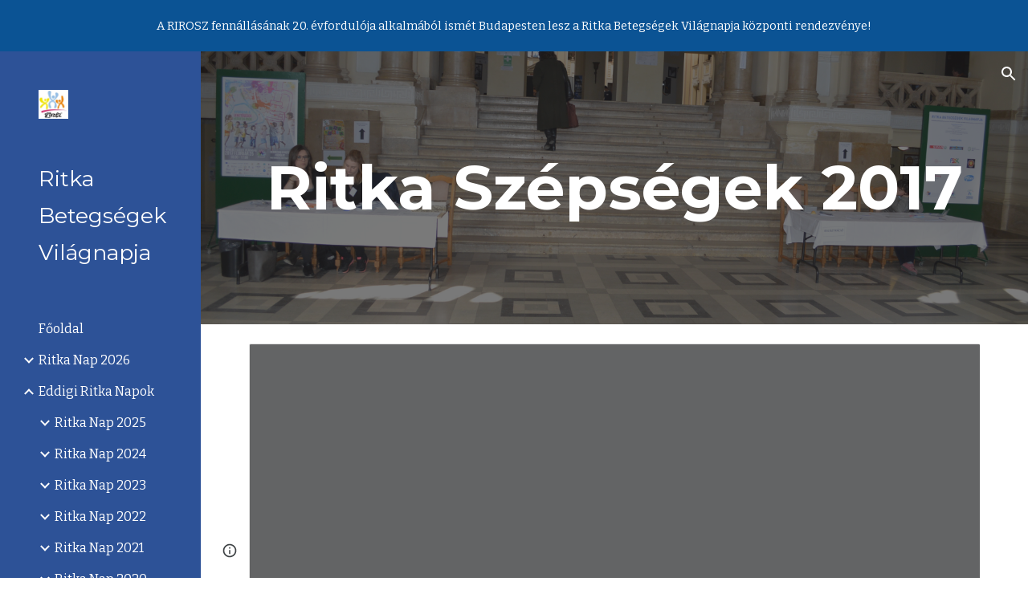

--- FILE ---
content_type: text/html; charset=utf-8
request_url: https://docs.google.com/document/d/1dUq9fy2HYF1xLohfkitzW-XTA4davJSRbwRpQKXre-s/preview
body_size: 45559
content:
<!DOCTYPE html><html lang="en"><head><script nonce="IjDoGUFkfldt5FKOexlEVw">window['ppConfig'] = {productName: '26981ed0d57bbad37e728ff58134270c', deleteIsEnforced:  false , sealIsEnforced:  false , heartbeatRate:  0.5 , periodicReportingRateMillis:  60000.0 , disableAllReporting:  false };(function(){'use strict';function k(a){var b=0;return function(){return b<a.length?{done:!1,value:a[b++]}:{done:!0}}}function l(a){var b=typeof Symbol!="undefined"&&Symbol.iterator&&a[Symbol.iterator];if(b)return b.call(a);if(typeof a.length=="number")return{next:k(a)};throw Error(String(a)+" is not an iterable or ArrayLike");}var m=typeof Object.defineProperties=="function"?Object.defineProperty:function(a,b,c){if(a==Array.prototype||a==Object.prototype)return a;a[b]=c.value;return a};
function n(a){a=["object"==typeof globalThis&&globalThis,a,"object"==typeof window&&window,"object"==typeof self&&self,"object"==typeof global&&global];for(var b=0;b<a.length;++b){var c=a[b];if(c&&c.Math==Math)return c}throw Error("Cannot find global object");}var p=n(this);function q(a,b){if(b)a:{var c=p;a=a.split(".");for(var d=0;d<a.length-1;d++){var e=a[d];if(!(e in c))break a;c=c[e]}a=a[a.length-1];d=c[a];b=b(d);b!=d&&b!=null&&m(c,a,{configurable:!0,writable:!0,value:b})}}
q("Object.is",function(a){return a?a:function(b,c){return b===c?b!==0||1/b===1/c:b!==b&&c!==c}});q("Array.prototype.includes",function(a){return a?a:function(b,c){var d=this;d instanceof String&&(d=String(d));var e=d.length;c=c||0;for(c<0&&(c=Math.max(c+e,0));c<e;c++){var f=d[c];if(f===b||Object.is(f,b))return!0}return!1}});
q("String.prototype.includes",function(a){return a?a:function(b,c){if(this==null)throw new TypeError("The 'this' value for String.prototype.includes must not be null or undefined");if(b instanceof RegExp)throw new TypeError("First argument to String.prototype.includes must not be a regular expression");return this.indexOf(b,c||0)!==-1}});function r(a,b,c){a("https://csp.withgoogle.com/csp/proto/"+encodeURIComponent(b),JSON.stringify(c))}function t(){var a;if((a=window.ppConfig)==null?0:a.disableAllReporting)return function(){};var b,c,d,e;return(e=(b=window)==null?void 0:(c=b.navigator)==null?void 0:(d=c.sendBeacon)==null?void 0:d.bind(navigator))!=null?e:u}function u(a,b){var c=new XMLHttpRequest;c.open("POST",a);c.send(b)}
function v(){var a=(w=Object.prototype)==null?void 0:w.__lookupGetter__("__proto__"),b=x,c=y;return function(){var d=a.call(this),e,f,g,h;r(c,b,{type:"ACCESS_GET",origin:(f=window.location.origin)!=null?f:"unknown",report:{className:(g=d==null?void 0:(e=d.constructor)==null?void 0:e.name)!=null?g:"unknown",stackTrace:(h=Error().stack)!=null?h:"unknown"}});return d}}
function z(){var a=(A=Object.prototype)==null?void 0:A.__lookupSetter__("__proto__"),b=x,c=y;return function(d){d=a.call(this,d);var e,f,g,h;r(c,b,{type:"ACCESS_SET",origin:(f=window.location.origin)!=null?f:"unknown",report:{className:(g=d==null?void 0:(e=d.constructor)==null?void 0:e.name)!=null?g:"unknown",stackTrace:(h=Error().stack)!=null?h:"unknown"}});return d}}function B(a,b){C(a.productName,b);setInterval(function(){C(a.productName,b)},a.periodicReportingRateMillis)}
var D="constructor __defineGetter__ __defineSetter__ hasOwnProperty __lookupGetter__ __lookupSetter__ isPrototypeOf propertyIsEnumerable toString valueOf __proto__ toLocaleString x_ngfn_x".split(" "),E=D.concat,F=navigator.userAgent.match(/Firefox\/([0-9]+)\./),G=(!F||F.length<2?0:Number(F[1])<75)?["toSource"]:[],H;if(G instanceof Array)H=G;else{for(var I=l(G),J,K=[];!(J=I.next()).done;)K.push(J.value);H=K}var L=E.call(D,H),M=[];
function C(a,b){for(var c=[],d=l(Object.getOwnPropertyNames(Object.prototype)),e=d.next();!e.done;e=d.next())e=e.value,L.includes(e)||M.includes(e)||c.push(e);e=Object.prototype;d=[];for(var f=0;f<c.length;f++){var g=c[f];d[f]={name:g,descriptor:Object.getOwnPropertyDescriptor(Object.prototype,g),type:typeof e[g]}}if(d.length!==0){c=l(d);for(e=c.next();!e.done;e=c.next())M.push(e.value.name);var h;r(b,a,{type:"SEAL",origin:(h=window.location.origin)!=null?h:"unknown",report:{blockers:d}})}};var N=Math.random(),O=t(),P=window.ppConfig;P&&(P.disableAllReporting||P.deleteIsEnforced&&P.sealIsEnforced||N<P.heartbeatRate&&r(O,P.productName,{origin:window.location.origin,type:"HEARTBEAT"}));var y=t(),Q=window.ppConfig;if(Q)if(Q.deleteIsEnforced)delete Object.prototype.__proto__;else if(!Q.disableAllReporting){var x=Q.productName;try{var w,A;Object.defineProperty(Object.prototype,"__proto__",{enumerable:!1,get:v(),set:z()})}catch(a){}}
(function(){var a=t(),b=window.ppConfig;b&&(b.sealIsEnforced?Object.seal(Object.prototype):b.disableAllReporting||(document.readyState!=="loading"?B(b,a):document.addEventListener("DOMContentLoaded",function(){B(b,a)})))})();}).call(this);
</script><meta http-equiv="content-type" content="text/html; charset=UTF-8"><script nonce="IjDoGUFkfldt5FKOexlEVw">var DOCS_timing={}; DOCS_timing['pls']=new Date().getTime();</script><meta property="og:title" content="ritka_szepsegek2017_palyazati_felhivas.docx"><meta property="og:type" content="article"><meta property="og:site_name" content="Google Docs"><meta property="og:url" content="https://docs.google.com/document/d/1dUq9fy2HYF1xLohfkitzW-XTA4davJSRbwRpQKXre-s/preview?usp=embed_facebook"><meta property="og:image" content="https://lh7-us.googleusercontent.com/docs/AHkbwyK_Ac0PjtrQOxgNda3b0xJHcxl9G9RzkA3_p1M6LKCDtqkDpBkGigZGVWVw8l3Kc-AauKqHr8eYvEcSmYLKq1_1SmeEQH1qNcafdIuI1PRWy887ku6C=w1200-h630-p"><meta property="og:image:width" content="1200"><meta property="og:image:height" content="630"><meta property="og:description" content="Ritka és Veleszületett Rendellenességgel    Élők Országos Szövetsége Közhasznú Szervezet  http://www.rirosz.hu Adószám: 18192328-1-42 A Ritka és Veleszületett Rendellenességgel Élők Országos Szövetsége művészeti alkotó pályázatot hirdet a ritka betegséggel élők számára „Ritka Szépségek Gyűjtemény..."><meta name="google" content="notranslate"><meta name="viewport" content="width=device-width, user-scalable=no, initial-scale=1.0, minimum-scale=1.0, maximum-scale=1.0"><meta http-equiv="X-UA-Compatible" content="IE=edge;"><meta name="fragment" content="!"><meta name="referrer" content="strict-origin-when-cross-origin"><title>ritka_szepsegek2017_palyazati_felhivas.docx - Google Docs</title><link rel="shortcut icon" href="https://ssl.gstatic.com/docs/documents/images/kix-favicon-2023q4.ico"><link rel="chrome-webstore-item" href="https://chrome.google.com/webstore/detail/ghbmnnjooekpmoecnnnilnnbdlolhkhi"><link rel="chrome-webstore-item" href="https://chrome.google.com/webstore/detail/apdfllckaahabafndbhieahigkjlhalf"><link rel="manifest" href="/document/manifest.json" crossorigin="use-credentials"/><script nonce="IjDoGUFkfldt5FKOexlEVw">_docs_webfonts_fontFaces = null; _docs_webfonts_iframe_fontFaces = null;(function() {_docs_webfonts_createFontFaces = function(doc) {if (doc && doc.fonts) {var win = window; var fontFaceObject = {}; var docs_fontFaces_data = {"Calibri-400-normal":{"fontFamily":"docs-Calibri","sourceString":"local(\u0027Calibri\u0027), url(filesystem:https://docs.google.com/persistent/docs/fonts/J7afnpV-BGlaFfdAtLMS7JNK.woff2), url(//fonts.gstatic.com/l/font?kit\u003dJ7afnpV-BGlaFfdAtLMS7JNK\u0026skey\u003da1029226f80653a8\u0026v\u003dv15)","weight":"400","style":"normal","subset":"*"},"Calibri-400-italic":{"fontFamily":"docs-Calibri","sourceString":"local(\u0027Calibri Italic\u0027), local(\u0027Calibri-Italic\u0027), url(filesystem:https://docs.google.com/persistent/docs/fonts/J7adnpV-BGlaFfdAhLQY67FIEjg.woff2), url(//fonts.gstatic.com/l/font?kit\u003dJ7adnpV-BGlaFfdAhLQY67FIEjg\u0026skey\u003d36a3d5758e0e2f58\u0026v\u003dv15)","weight":"400","style":"italic","subset":"*"},"Calibri-700-normal":{"fontFamily":"docs-Calibri","sourceString":"local(\u0027Calibri Bold\u0027), local(\u0027Calibri-Bold\u0027), url(filesystem:https://docs.google.com/persistent/docs/fonts/J7aanpV-BGlaFfdAjAo9zp5gGDAb.woff2), url(//fonts.gstatic.com/l/font?kit\u003dJ7aanpV-BGlaFfdAjAo9zp5gGDAb\u0026skey\u003dcd2dd6afe6bf0eb2\u0026v\u003dv15)","weight":"700","style":"normal","subset":"*"},"Calibri-700-italic":{"fontFamily":"docs-Calibri","sourceString":"local(\u0027Calibri Bold Italic\u0027), local(\u0027Calibri-BoldItalic\u0027), url(filesystem:https://docs.google.com/persistent/docs/fonts/J7aYnpV-BGlaFfdAhLQgUp5qHxIZrCE.woff2), url(//fonts.gstatic.com/l/font?kit\u003dJ7aYnpV-BGlaFfdAhLQgUp5qHxIZrCE\u0026skey\u003d8b00183e5f6700b6\u0026v\u003dv15)","weight":"700","style":"italic","subset":"*"}}; for (var identifierString in docs_fontFaces_data) {var fontFace = new win.FontFace( docs_fontFaces_data[identifierString]['fontFamily'], docs_fontFaces_data[identifierString]['sourceString'],{'style': docs_fontFaces_data[identifierString]['style'], 'weight': docs_fontFaces_data[identifierString]['weight']}); fontFace.load().then(function(loadedFontFace) {doc.fonts.add(loadedFontFace);}); fontFaceObject[identifierString] = fontFace;}return fontFaceObject;}return null;}; _docs_webfonts_fontFaces = _docs_webfonts_createFontFaces(document);})();DOCS_timing['wpid']=new Date().getTime();</script><script src="chrome-extension://ghbmnnjooekpmoecnnnilnnbdlolhkhi/page_embed_script.js" nonce="IjDoGUFkfldt5FKOexlEVw"></script><script data-id="_gd" nonce="IjDoGUFkfldt5FKOexlEVw">window.WIZ_global_data = {"K1cgmc":"%.@.[null,null,null,[1,1,[1768522798,134511000],4],null,7]]","TSDtV":"%.@.[[null,[[45736426,null,null,0.5,null,null,\"AtjTse\"],[45681910,null,true,null,null,null,\"OKXfNb\"],[45702908,0,null,null,null,null,\"YUmR1e\"],[45662509,null,false,null,null,null,\"fLCtnf\"],[45734741,null,true,null,null,null,\"gWu1Ue\"],[45736423,null,false,null,null,null,\"KdGYpb\"],[45713329,null,true,null,null,null,\"TzH3fe\"],[45657263,null,false,null,null,null,\"ByEExb\"],[45744490,null,false,null,null,null,\"luHWB\"],[45699018,null,null,null,\"hoiy8M2zL0suK1NZr2K0T7URFV3w\",null,\"evsAs\"],[45678214,null,null,null,\"qYGgY5L4A0suK1NZr2K0QusvQmcX\",null,\"VL579e\"],[45677726,null,false,null,null,null,\"C5oZKe\"],[45727616,null,false,null,null,null,\"qNQRAf\"],[45727273,null,false,null,null,null,\"dMkROb\"],[45644642,null,null,null,\"X-WS exp!\",null,\"rsrxGc\"],[45748088,null,false,null,null,null,\"KLuwTc\"],[45744236,null,false,null,null,null,\"Rnque\"],[45747674,null,false,null,null,null,\"uwvdNc\"],[45676183,null,false,null,null,null,\"EpABPb\"],[45696305,null,false,null,null,null,\"Uujhbc\"],[45699426,null,true,null,null,null,\"qWUOSd\"],[45679175,null,false,null,null,null,\"OETeme\"],[45747909,null,false,null,null,null,\"uTkAWb\"],[45730266,null,true,null,null,null,\"VughG\"],[45677009,null,false,null,null,null,\"JkUdKe\"],[45678187,null,false,null,null,null,\"OrvCpd\"],[45672203,null,true,null,null,null,\"jDBBvd\"],[45643359,null,false,null,null,null,\"GcxuKe\"],[45672066,null,true,null,null,null,\"E1A5lb\"],[45751947,null,false,null,null,null,\"sT6Vl\"],[45725181,null,null,null,\"Ge5kDSw2j0suK1NZr2K0WTQKW9Am\",null,\"QOhO3d\"],[45670693,null,false,null,null,null,\"V7Wemb\"],[45691859,null,false,null,null,null,\"p9TOQ\"],[45730498,null,false,null,null,null,\"ZycXJf\"],[45717711,null,false,null,null,null,\"lhxHkd\"],[45674760,null,null,null,\"Q2udpf42g0suK1NZr2K0SS4sTYE7\",null,\"E55iCf\"],[45724955,null,true,null,null,null,\"Lhvui\"],[45712967,null,false,null,null,null,\"rZW8ld\"],[45673686,null,false,null,null,null,\"TVdkuc\"],[45673687,null,false,null,null,null,\"OQKgkd\"],[45681145,null,true,null,null,null,\"hV6kcd\"],[45743516,null,false,null,null,null,\"C3mEk\"],[45678265,null,false,null,null,null,\"P7qpdc\"],[45724030,null,false,null,null,null,\"V0bNGd\"],[45725105,null,true,null,null,null,\"VQN2ac\"],[45672211,null,false,null,null,null,\"Wgtd8c\"],[45693258,null,null,null,null,null,\"BrCRse\",[\"[[\\\"en\\\",\\\"en-US\\\",\\\"en-GB\\\",\\\"en-CA\\\",\\\"en-AU\\\",\\\"en-IN\\\",\\\"en-IE\\\",\\\"en-NZ\\\",\\\"en-ZA\\\"]]\"]],[45729447,null,false,null,null,null,\"hjIR6e\"],[45752217,null,false,null,null,null,\"N9LDI\"],[45686665,null,true,null,null,null,\"xGJelc\"],[45713947,null,false,null,null,null,\"Tk0Ile\"],[45668197,null,true,null,null,null,\"pReYPb\"],[45723911,null,false,null,null,null,\"e77Z7d\"],[45674975,null,false,null,null,null,\"sBUhfc\"],[45706188,null,true,null,null,null,\"OF1zrd\"],[45706819,null,false,null,null,null,\"aPAx2b\"],[45742777,null,false,null,null,null,\"PPsZu\"],[45714946,null,true,null,null,null,\"ZYrane\"],[45664242,null,false,null,null,null,\"o4hKqd\"],[45678908,null,true,null,null,null,\"V6Qvvf\"],[45751437,null,false,null,null,null,\"HgnE6e\"],[45700150,null,false,null,null,null,\"RLRykc\"],[45678679,null,false,null,null,null,\"HbebVe\"],[45715074,null,false,null,null,null,\"xxxPgb\"],[45700770,null,false,null,null,null,\"Mk7a4d\"],[45681147,null,true,null,null,null,\"pgDArb\"],[45734892,null,true,null,null,null,\"oe7xAe\"],[45677445,null,true,null,null,null,\"rPYk8\"],[45658949,null,false,null,null,null,\"NfShlf\"],[45722047,null,null,null,null,null,\"D6k5oe\",[\"[[\\\"af\\\",\\\"am\\\",\\\"ar\\\",\\\"ar-EG\\\",\\\"ar-001\\\",\\\"az\\\",\\\"be\\\",\\\"bg\\\",\\\"bn\\\",\\\"ca\\\",\\\"ceb\\\",\\\"cs\\\",\\\"da\\\",\\\"de\\\",\\\"el\\\",\\\"en\\\",\\\"es\\\",\\\"es-419\\\",\\\"es-ES\\\",\\\"es-MX\\\",\\\"es-US\\\",\\\"et\\\",\\\"eu\\\",\\\"fa\\\",\\\"fi\\\",\\\"fil\\\",\\\"fr\\\",\\\"fr-FR\\\",\\\"fr-CA\\\",\\\"gl\\\",\\\"gu\\\",\\\"hi\\\",\\\"hr\\\",\\\"ht\\\",\\\"hu\\\",\\\"hy\\\",\\\"id\\\",\\\"is\\\",\\\"it\\\",\\\"iw\\\",\\\"ja\\\",\\\"jv\\\",\\\"ka\\\",\\\"kn\\\",\\\"ko\\\",\\\"kok\\\",\\\"la\\\",\\\"lt\\\",\\\"lv\\\",\\\"mai\\\",\\\"mk\\\",\\\"ml\\\",\\\"mr\\\",\\\"ms\\\",\\\"my\\\",\\\"ne\\\",\\\"nl\\\",\\\"no\\\",\\\"nb-NO\\\",\\\"nn-NO\\\",\\\"or\\\",\\\"pa\\\",\\\"pl\\\",\\\"ps\\\",\\\"pt\\\",\\\"pt-BR\\\",\\\"pt-PT\\\",\\\"ro\\\",\\\"ru\\\",\\\"sd\\\",\\\"si\\\",\\\"sk\\\",\\\"sl\\\",\\\"sq\\\",\\\"sr\\\",\\\"sv\\\",\\\"sw\\\",\\\"ta\\\",\\\"te\\\",\\\"th\\\",\\\"tr\\\",\\\"uk\\\",\\\"ur\\\",\\\"vi\\\",\\\"zh\\\",\\\"zh-Hans-CN\\\",\\\"zh-Hant-TW\\\",\\\"zh-CN\\\",\\\"zh-TW\\\",\\\"zh-Hans\\\",\\\"zh-Hant\\\",\\\"nl-NL\\\"]]\"]],[45740615,null,true,null,null,null,\"Vd9XHb\"],[45748403,null,false,null,null,null,\"XYCTRc\"],[45699702,null,false,null,null,null,\"Xo3sI\"],[45703462,null,false,null,null,null,\"fTmqve\"],[45749214,null,null,null,\"\",null,\"HkDBBd\"],[45710394,null,false,null,null,null,\"ZsDmSd\"],[45729467,null,false,null,null,null,\"kKLGLb\"],[45677526,null,null,null,\"hZeGRZs5p0suK1NZr2K0V3syYPHo\",null,\"KtCfwd\"],[45721408,null,false,null,null,null,\"smbAqe\"],[45724259,null,false,null,null,null,\"Sjqsdf\"],[45748452,null,false,null,null,null,\"oAMlce\"],[45672206,null,false,null,null,null,\"qxTK9b\"],[45709238,null,true,null,null,null,\"jQTN0e\"],[45729422,null,true,null,null,null,\"OOSdib\"],[45723416,null,true,null,null,null,\"DgQqmc\"],[45739155,null,false,null,null,null,\"Ljfylf\"],[45672527,null,true,null,null,null,\"LIKBre\"],[45728555,null,null,null,\"\",null,\"ptUmFe\"],[45654291,null,false,null,null,null,\"rhP5uf\"],[45725182,null,null,null,\"N7WcPjZPR0suK1NZr2K0TGZuB5Ce\",null,\"McLXzc\"],[45653421,null,true,null,null,null,\"K2C7od\"],[45744297,null,false,null,null,null,\"HAj7Mb\"],[45644639,null,true,null,null,null,\"GoJCRc\"],[45744234,null,false,null,null,null,\"LtNgOd\"],[45672202,null,false,null,null,null,\"CyvTSb\"],[45726382,null,false,null,null,null,\"QUY3\"],[45744918,null,false,null,null,null,\"f9HMbb\"],[45724458,null,false,null,null,null,\"MRpQbd\"],[45621619,null,false,null,null,null,\"PfkIr\"],[45735186,null,false,null,null,null,\"SIvvz\"],[45749708,null,false,null,null,null,\"ktRboc\"],[45672213,null,true,null,null,null,\"BfWTle\"],[45724460,null,null,0.5,null,null,\"U6t0Ob\"],[45748160,null,false,null,null,null,\"SX7P2b\"],[45730792,null,false,null,null,null,\"m0Fg3c\"],[45730506,null,false,null,null,null,\"qhuWUc\"],[45752216,null,false,null,null,null,\"EJg6N\"],[45690176,null,false,null,null,null,\"qF6xVc\"],[45686663,null,true,null,null,null,\"KGh4Cc\"],[45725770,null,false,null,null,null,\"yRc2q\"],[45697234,null,false,null,null,null,\"cUoIXb\"],[45708298,null,false,null,null,null,\"T4IN0c\"],[45748868,null,false,null,null,null,\"HraNse\"],[45746067,null,false,null,null,null,\"wK00sd\"],[45751187,null,false,null,null,null,\"OuEQae\"],[45718842,null,false,null,null,null,\"Ywwwdb\"],[45696619,null,false,null,null,null,\"U7gqEe\"],[45723113,null,true,null,null,null,\"Mv7Xhb\"],[45752852,null,false,null,null,null,\"Pdqiud\"],[45752686,null,false,null,null,null,\"mi0YMb\"],[45729830,null,false,null,null,null,\"DCV6If\"],[45712870,null,false,null,null,null,\"J04FPb\"],[45674978,null,false,null,null,null,\"x4QBkb\"],[45703610,null,false,null,null,null,\"UtcGCc\"],[45658679,null,true,null,null,null,\"qdTkee\"],[45720792,null,false,null,null,null,\"NFUw0c\"],[45753332,null,false,null,null,null,\"s7RHUb\"],[45724459,null,null,null,\"rHrAD6ykh0suK1NZr2K0TB6fPtWB\",null,\"CE91jd\"],[45725154,null,false,null,null,null,\"WbzTGf\"],[45718464,null,true,null,null,null,\"MmyjKe\"],[45641838,null,false,null,null,null,\"fLPxhf\"],[45750741,null,false,null,null,null,\"CUcuI\"],[45723283,null,false,null,null,null,\"SoWiLc\"],[45723104,null,false,null,null,null,\"EkiEee\"],[45747769,null,false,null,null,null,\"pkwVub\"],[45742776,null,false,null,null,null,\"wyKum\"],[45725720,null,false,null,null,null,\"ZBeYxd\"],[45737532,null,false,null,null,null,\"JmYEv\"],[45751442,null,false,null,null,null,\"f4YkJ\"],[45686662,null,true,null,null,null,\"go03Eb\"],[45746367,null,false,null,null,null,\"GFsSZ\"],[45660690,null,false,null,null,null,\"ovKHsb\"],[45677461,null,null,null,null,null,\"qb66hd\",[\"[]\"]],[45746380,null,false,null,null,null,\"fkqxGb\"],[45691858,null,false,null,null,null,\"rWzu0d\"],[45728726,null,false,null,null,null,\"yMFQX\"],[45746750,null,false,null,null,null,\"CRyfMe\"],[45725110,null,true,null,null,null,\"ElheSd\"],[45751415,null,false,null,null,null,\"fJBcbd\"],[45679439,null,false,null,null,null,\"DNzQwe\"],[45699017,null,null,null,\"rffTE8sLk0suK1NZr2K0RtLUVxzE\",null,\"tWGWgc\"],[45728785,null,false,null,null,null,\"UPAJB\"],[45660287,null,false,null,null,null,\"nIuPDe\"],[45686664,null,true,null,null,null,\"P0fSX\"],[45676780,null,false,null,null,null,\"GSMsUe\"],[45692064,null,false,null,null,null,\"wZ64Sb\"],[45711477,null,false,null,null,null,\"Rnlerd\"],[45674758,null,false,null,null,null,\"ZHtfUc\"],[45676996,null,false,null,null,null,\"KFVYtf\"],[45672205,null,true,null,null,null,\"E7dKkc\"],[45699204,null,false,null,null,null,\"XWRwod\"],[45752655,null,false,null,null,null,\"NsOFEe\"],[45729696,null,null,1,null,null,\"UeMd4b\"],[45730222,null,null,30000,null,null,\"qnlClb\"],[45726544,null,true,null,null,null,\"hWjH1c\"],[45736179,null,false,null,null,null,\"LIe8ub\"],[45727546,null,true,null,null,null,\"wT569b\"],[45729690,null,false,null,null,null,\"AQMuhd\"],[45644640,42,null,null,null,null,\"xbuGR\"],[45673227,null,false,null,null,null,\"bRuCz\"],[45687747,null,true,null,null,null,\"n1Nom\"],[45717234,null,false,null,null,null,\"ciRkJd\"],[45747553,null,false,null,null,null,\"NIUGN\"],[45747000,null,false,null,null,null,\"gxagfb\"],[45677729,null,false,null,null,null,\"wzZQPd\"],[45708977,null,false,null,null,null,\"AxurIf\"],[45752218,null,false,null,null,null,\"Gktqke\"],[45715626,null,false,null,null,null,\"ERq70c\"],[45735097,null,false,null,null,null,\"ZYDWGf\"],[45742079,null,false,null,null,null,\"awHj9\"],[45676754,null,false,null,null,null,\"YwbU8\"],[45678215,null,null,null,\"6PSdkFYUx0suK1NZr2K0SmPPgaGe\",null,\"JR8rtc\"],[45726852,null,false,null,null,null,\"qgjRgd\"],[45700504,null,false,null,null,null,\"u6ksOd\"],[45678217,null,null,0.01,null,null,\"RL6SLc\"],[45672085,null,true,null,null,null,\"FJbUAf\"],[45742759,null,false,null,null,null,\"hc5Fic\"],[45648275,null,true,null,null,null,\"X5yyz\"],[45750887,null,false,null,null,null,\"WTvwUd\"],[45703717,null,false,null,null,null,\"ZfxSFe\"],[45737769,null,false,null,null,null,\"C4gACf\"],[45684108,null,false,null,null,null,\"IHwhDb\"],[45674285,null,false,null,null,null,\"zRoGXc\"],[45679713,null,false,null,null,null,\"EEZ1dd\"],[45746176,null,false,null,null,null,\"atfOHe\"],[45729695,null,false,null,null,null,\"tYEdHb\"],[45750646,null,false,null,null,null,\"ZsLlE\"],[45674761,null,null,0.5,null,null,\"GpQcOb\"],[45736482,null,false,null,null,null,\"DAnsv\"],[45684730,null,true,null,null,null,\"aW7Ggd\"],[45677444,null,true,null,null,null,\"WYEV9b\"],[45747879,null,false,null,null,null,\"kZsK5\"],[45661802,null,false,null,null,null,\"I09lfd\"],[45709342,null,false,null,null,null,\"Ab7Nmd\"],[45746685,null,false,null,null,null,\"Q3KBSd\"],[45737207,null,false,null,null,null,\"Kw5UUd\"],[45639541,null,false,null,null,null,\"LHinid\"],[45736727,null,false,null,null,null,\"JJHfwf\"],[45748983,null,false,null,null,null,\"s0d1Kd\"],[45752219,null,false,null,null,null,\"QIG0Je\"],[45736425,null,null,null,\"Z7vabQzZ0Bn3gbW4AcZC0TfvmSab\",null,\"fFl01\"],[45719766,null,false,null,null,null,\"A3eSQd\"],[45681027,null,false,null,null,null,\"rqh9Yb\"],[45696085,null,false,null,null,null,\"g3Gc7d\"],[45707719,null,false,null,null,null,\"GtbvFd\"],[45731897,null,false,null,null,null,\"NK5elf\"],[45745030,null,false,null,null,null,\"HKORbd\"],[45682655,null,false,null,null,null,\"riQMFe\"],[45683718,null,true,null,null,null,\"zQUS6d\"],[45751476,null,false,null,null,null,\"gwKlXb\"],[45737396,null,false,null,null,null,\"KJRJ6d\"],[45746766,null,false,null,null,null,\"a6khDf\"],[45657471,null,null,null,null,null,\"kMR5pc\",[\"[[\\\"es\\\",\\\"pt\\\",\\\"ja\\\",\\\"ko\\\",\\\"fr\\\",\\\"it\\\",\\\"de\\\",\\\"zh-CN\\\",\\\"nl\\\",\\\"tr\\\",\\\"cs\\\",\\\"sv\\\",\\\"da\\\",\\\"no\\\",\\\"pl\\\",\\\"vi\\\",\\\"th\\\",\\\"fi\\\",\\\"uk\\\",\\\"ru\\\",\\\"hu\\\",\\\"ro\\\",\\\"ms\\\",\\\"el\\\",\\\"ca\\\",\\\"ar\\\",\\\"iw\\\",\\\"he\\\"]]\"]],[45686667,null,true,null,null,null,\"ek81nf\"],[45658731,null,false,null,null,null,\"zMe6ub\"],[45658716,null,false,null,null,null,\"Fa3cob\"],[45685754,null,true,null,null,null,\"OyPt5\"],[45661086,null,false,null,null,null,\"wfVdS\"],[45742887,null,false,null,null,null,\"bzXlub\"],[45666088,null,false,null,null,null,\"MgfT5\"],[45735477,null,false,null,null,null,\"qK0Vqb\"],[45729970,null,false,null,null,null,\"V517pe\"],[45677456,null,false,null,null,null,\"pyUPD\"],[45658644,null,false,null,null,null,\"ZdwoD\"],[45696263,null,null,null,null,null,\"W12Bse\",[\"[]\"]],[45653615,null,null,null,null,null,\"lwF00d\",[\"[[\\\"es\\\",\\\"pt\\\",\\\"ja\\\",\\\"ko\\\",\\\"fr\\\",\\\"it\\\",\\\"de\\\",\\\"zh\\\",\\\"nl\\\",\\\"iw\\\",\\\"he\\\",\\\"tr\\\",\\\"cs\\\",\\\"sv\\\",\\\"da\\\",\\\"no\\\",\\\"pl\\\",\\\"vi\\\",\\\"th\\\",\\\"fi\\\",\\\"uk\\\",\\\"ar\\\",\\\"ru\\\",\\\"hu\\\",\\\"ro\\\",\\\"ms\\\",\\\"el\\\",\\\"ca\\\",\\\"id\\\",\\\"in\\\"]]\"]],[45747953,null,false,null,null,null,\"teCRCb\"],[45658291,null,true,null,null,null,\"OSuRGd\"],[45689771,null,false,null,null,null,\"dkdoVc\"],[45716368,null,false,null,null,null,\"Rd9FMb\"],[45735651,null,false,null,null,null,\"QEOLhc\"],[45743085,null,false,null,null,null,\"Ph5VH\"],[45681790,null,true,null,null,null,\"uPCxtc\"],[45647060,null,true,null,null,null,\"uYjPWb\"],[45720439,null,false,null,null,null,\"UFhFZb\"],[45736698,null,false,null,null,null,\"nhgo9c\"],[45686666,null,true,null,null,null,\"dZ9mjb\"],[45644641,null,null,3.14159,null,null,\"FX1FL\"],[45701738,null,false,null,null,null,\"uVkjIb\"],[45747887,null,false,null,null,null,\"BvfvHb\"],[45694562,null,false,null,null,null,\"D50qNc\"],[45696552,null,false,null,null,null,\"f1ZShc\"],[45674759,null,null,null,\"nHWnsqMqi0suK1NZr2K0QMJZfKqX\",null,\"xH7haf\"],[45654169,null,false,null,null,null,\"HCu2yf\"]],\"CAMSxQEdxQbV+c4oA+fiY73UBAP+BgOsmgIDtPsNA74GA/imAQOAmy8D16MFA+sGA4CtBAOkvQUD6LQGA5wEA4lnA4YDA8gvA4QFA5HUBoASA/43A6uiDwPS7AUDnosFA8wGA04DewODBgN3A+qNBQOKTgOTBAPirRUDjdhM2eYFA+EGA5y+DQOExw8D+doDi8QCAu/PBAOOnQsDvxGS0OgDA+uSAADUbANEA66DBOOEBQOL9QUD0MYBA721BQOkuwgDn0YDz+4XAw\\u003d\\u003d\"]]]","nQyAE":{}};</script><script nonce="IjDoGUFkfldt5FKOexlEVw">_docs_flag_initialData={"docs-ails":"docs_cold","docs-fwds":"docs_nf","docs-crs":"docs_crs_nlo","docs-fl":2,"docs-hpr":0,"docs-orl":9,"docs-rls":4,"docs-shdn":5,"docs-eivt":false,"info_params":{"includes_info_params":true},"docs-epfdfjes":true,"docs-esaf":false,"docs-ecdh":true,"docs-eawbwm":true,"docs-eavlbm":true,"docs-ecbwm":true,"docs-ecucbwm":true,"docs-edlmbm":true,"docs-eafwbwm":true,"docs-eabpcmewm":false,"docs-eabtzmewm":false,"docs-eabtsmewm":false,"docs-eaicewm":false,"docs-easdewm":false,"docs-eassewm":false,"docs-eaebewm":false,"docs-eafcmcewm":false,"docs-eavssewm":false,"docs-ebodewm":false,"docs-ebrfdewm":false,"docs-ebasdewm":false,"docs-ebpsewm":false,"docs-ncbwm":true,"docs-ecnbewm":false,"docs-ecedcdewm":false,"docs-ecsewm":false,"docs-ectdcdewm":false,"docs-ectscdewm":false,"docs-eclrbewm":false,"docs-eclsecewm":false,"docs-ecssewm":false,"docs-ectwm":false,"docs-ecgdewm":false,"docs-edsewm":false,"docs-edsnmewm":false,"docs-edswm":true,"docs-ewcfer":true,"docs-edibewm":false,"docs-edeibewm":false,"docs-eegdewm":false,"docs-ewubum":false,"docs-ewcm":true,"docs-ewmsm":false,"docs-eewsm":true,"docs-efcmewm":false,"docs-efrdwm":false,"docs-efasewm":false,"docs-eftsewm":false,"docs-eftbewm":false,"docs-efosewm":false,"docs-egasewm":false,"docs-eipdewm":false,"docs-elicewm":false,"docs-elmwbewm":false,"docs-elfcbewm":false,"docs-empwm":false,"docs-emaswm":true,"docs-emswm":true,"docs-emdewm":false,"docs-emadwm":false,"docs-enswb":true,"docs-ensdewm":false,"docs-eobswm":true,"docs-eodcewm":false,"docs-epsdewm":false,"docs-epftewm":false,"docs-eppbewm":false,"docs-epticewm":false,"docs-epacewm":false,"docs-epbtewm":false,"docs-eppvdewm":false,"docs-eppmewm":false,"docs-epsc":false,"docs-epdwm":true,"docs-epecewm":false,"docs-eptsewm":false,"docs-eqsewm":false,"docs-erssewm":false,"docs-ertdewm":false,"docs-erhswm":true,"docs-esacewm":false,"docs-essr":true,"docs-essewm":false,"docs-esswm":false,"docs-esndewm":false,"docs-esdwm":false,"docs-esosewm":false,"docs-esssewm":false,"docs-ettpdewm":false,"docs-ettrsewm":false,"docs-etsewm":false,"docs-etibewm":false,"docs-etesewm":false,"docs-etcsewm":false,"docs-ethsewm":false,"docs-evgcewm":false,"docs-evosewm":false,"docs-evssewm":false,"docs-ewbm":true,"docs-efhebwm":true,"docs-erbwm":true,"docs-eucrdwm":false,"docs-mm":10,"docos-edpc":false,"docos-dphl":10000,"docos-drpdhl":10000,"docos-rppl":500,"docos-dpsl":9900,"docos-drpdsl":9900,"docs-cpr":true,"docs-ededsi":false,"docos-edutfr":false,"docos-ehs":false,"docos-edim":false,"docs-eicwdubl":true,"docs-hmg":true,"uls":"","docs-idu":false,"customer_type":"ND","scotty_upload_url":"/upload/document/resumable","docs-edcfmb":false,"docs-erlbwfa":false,"docs-net-udmi":500000,"docs-net-udpt":40000,"docs-net-udur":"/upload/blob/document","docs-net-usud":true,"docs-enable_feedback_svg":false,"docs-fpid":713722,"docs-fbid":"ExternalUserData","docs-obsImUrl":"https://ssl.gstatic.com/docs/common/netcheck.gif","docs-lsltms":20000,"lssv":7,"docs-offline-oebp":"/offline/eventbusworker.js","docs-offline-nnodi":100,"docs-localstore-iort":10000,"docs-offline-dck":"AIzaSyDrRZPb_oNAJLpNm167axWK5i85cuYG_HQ","docs-offline-mobile-mms":15000000,"docs-ewtaoe":true,"docs-offline-hsu":"docs.google.com","dffm":["Calibri","Cambria","Syncopate","Lobster","Corsiva","Coming Soon","Shadows Into Light","Indie Flower","Tahoma","Crafty Girls","Proxima Nova","Roboto Condensed","Average","Lato","Source Code Pro","Old Standard TT","Alfa Slab One","Playfair Display","PT Sans Narrow","Muli","Montserrat","Roboto Slab","Raleway","Open Sans","Oswald","Amatic SC","Source Sans Pro","Roboto","Economica","Reenie Beenie","Stint Ultra Expanded","Alegreya","Merriweather"],"dffd":["Calibri","Cambria","Syncopate","Lobster","Corsiva","Coming Soon","Shadows Into Light","Indie Flower","Tahoma","Crafty Girls","Proxima Nova","Roboto Condensed","Average","Lato","Source Code Pro","Old Standard TT","Alfa Slab One","Playfair Display","PT Sans Narrow","Muli","Montserrat","Roboto Slab","Raleway","Open Sans","Oswald","Amatic SC","Source Sans Pro","Roboto","Economica","Reenie Beenie","Stint Ultra Expanded","Alegreya","Merriweather"],"docs-offline-toomem":false,"docs-irbfes":false,"docs-offline-ercidep":true,"docos-eos":true,"udurls":true,"docs-localstore-cide":true,"docs-localstore-dom":false,"docs-extension-id":"ghbmnnjooekpmoecnnnilnnbdlolhkhi","icso":false,"docs-clsvn":2,"docs-rlsvn":2,"docs-offline-desktop-mms":200000000,"docs-offline-uebie":true,"docs-emasl":false,"docs-sw-efcr":true,"docs-sw-ehnur":false,"docs-emcct":true,"docs-ertwsinoi":true,"docs-ssndl":true,"docs-sw-ecfr":false,"docs-cmbs":500,"docs-doie":false,"docs-doild":false,"docs-dooife":true,"docs-eaiturd":false,"docs-edlbsl":false,"docs-sw-eddf":false,"docs-efshwr":true,"docs-efcs":false,"docs-eiwot":true,"docs-eiec":true,"docs-eirdfi":false,"docs-eiwotdl":true,"docs-eiwotv2":true,"docs-eiwotv2dl":true,"docs-ecdrfs":true,"docs-eliv":false,"docs-offline-oepdp":false,"docs-offline-eoep":true,"docs-offline-eeooip":true,"docs-offline-eorlv":false,"docs-eosc":false,"docs-eoufm":false,"docs-esuhf":false,"docs-esiec":false,"docs-esrtitt":true,"docs-tlspe":true,"docs-offline-ewnldoc":true,"docs-flrwpdo":true,"docs-localstore-ilat":10000,"docs-intli":true,"docs-sw-nfhms":10,"docs-offline-ouil":[],"docs-sw-efcffc":true,"docs-sw-eesp0sr":true,"docs-sw-eessrr":true,"docs-sw-ecus":true,"docs-edclcf":true,"docs-sw-eddfpc":true,"docs-sw-edubnc":1747728000000,"docs-sw-eesp1sr":false,"docs-sw-eesp2sr":false,"docs-sw-eol":true,"docs-sw-epcc":true,"docs-sw-erdcbnc":true,"docs-sw-ernec":true,"docs-sw-esccda":false,"docs-sw-cache-prefix":"document","docs-text-ewf":true,"docs-wfsl":["ca","da","de","en","es","fi","fr","it","nl","no","pt","sv"],"docs-efrsde":true,"docs-efpsf":true,"docs-edfn":true,"docs-efpsp":true,"docs-eefp":true,"docs-dli":true,"docs-liap":"/naLogImpressions","ilcm":{"eui":"ADFN-cuATXVwUrO7hShzp3K8rybXVu5aQmjjyJmOEwYW5AZOBzZjAfNRAVgCBDVZ-eF2HTStp4fA","je":1,"sstu":1768960761825955,"si":"CKOV0q7Em5IDFTeQIAEdMoAnSg","gsc":0,"ei":[5703839,5703888,5704621,5704883,5705891,5706270,5707047,5707075,5707204,5708365,5708564,5709476,5710587,5710692,5711550,5712635,5712909,5713195,5713554,5714310,5715711,5715791,5716179,5716196,5717567,5723473,5724199,5724215,5724880,5724896,5725855,5726679,5726695,5727241,5727257,5727701,5729076,5729092,5732397,5732417,5734616,5734632,5734824,5734840,5735236,5735252,5737784,5737800,5740170,5740186,5740325,5740341,5740798,5740814,5741698,5741714,5742466,5742482,5742636,5742652,5743771,5743787,5743813,5743829,5746122,5746138,5746708,5746724,5748153,5748169,5752445,5752461,5752905,5752921,5753665,5753681,5754923,5754939,5756093,5756109,5756659,5756675,5758658,5758674,5759262,5759278,5760151,5760167,5760271,5760287,5760434,5760450,5760454,5760470,5763814,5763830,5771106,5771200,5771216,5773287,5780496,5780512,5781087,5781107,5781974,5781990,5782329,5782345,5787796,5789879,5792065,5792081,5792429,5796624,5796640,5796948,5799561,5799569,5799654,5799662,5799749,5799757,5799885,5799893,5799896,5799904,13702623,48966234,48966242,49398661,49398669,49472103,49472111,49491737,49491745,49498973,49498981,49623441,49629214,49629222,49643548,49643556,49644055,49644063,49661340,49661348,49769417,49769425,49822841,49822849,49823064,49823072,49833562,49833570,49842875,49842883,49894860,49894868,49904439,49904447,49924626,49924634,49926153,49926161,49943099,49943107,49971993,49972001,49974154,49974162,49979538,49979836,50266102,50266110,50273468,50273476,50293588,50293596,50297136,50297144,50389210,50389218,50438805,50439240,50439248,50503879,50503887,50513094,50538784,50538792,50549435,50549443,50550111,50550119,50561463,50561471,50562741,50562751,50578543,50578551,50587122,50587130,50596469,50602181,50602189,70971116,70971124,70973202,70973210,71061463,71079958,71079966,71085281,71085289,71120928,71120936,71145354,71145364,71200393,71200401,71289801,71289809,71291305,71291313,71316507,71316515,71331358,71331366,71376156,71376164,71387387,71387397,71387809,71387817,71406857,71406865,71429327,71429343,71451142,71451150,71465967,71501323,71501331,71505700,71505708,71520490,71520498,71528637,71528645,71530223,71530231,71544794,71544802,71546405,71553915,71553931,71558484,71558492,71574261,71574277,71608300,71608308,71628317,71628325,71628337,71628345,71628357,71628365,71628387,71628395,71628457,71628465,71638483,71638491,71641602,71641618,71642203,71642211,71657940,71657948,71659933,71659941,71675235,71679620,71679628,71681950,71689900,71689908,71710060,71710068,71710693,71710709,71825483,71825491,71832987,71833032,71854940,71854948,71897947,71897955,71899323,71899333,71960420,71960428,94323675,94323691,94326699,94327571,94327579,94353348,94353356,94358547,94358563,94363045,94363061,94374191,94374207,94386894,94394912,94394920,94409697,94434317,94434325,94434932,94434948,94460799,94460815,94461478,94507824,94507832,94523088,94523096,94624745,94624753,94629737,94629745,94634500,94634516,94640319,94640327,94660895,94660903,94661722,94661730,94665471,94665487,94692338,94692346,94729386,94729394,94733477,94733485,94735075,94735095,94744816,94744824,94762339,94811082,94811098,94813624,94813634,94862354,94862370,94864633,94864641,94871310,94871318,94904209,94911510,94911526,94919072,94919080,95087166,95087174,95093652,95093668,95099833,95099841,95104414,95104424,95111885,95111893,95112733,95112741,95113216,95113224,95123856,95123872,95125033,95125043,95131173,95131181,95136093,95136101,95139218,95139234,95141990,95193734,95193744,95260593,95299606,95299614,95309227,95309235,95314722,95314730,95317662,95317670,99249941,99249957,99251823,99251831,99257767,99257775,99265926,99265934,99291459,99338529,99338539,99338860,99338868,99342838,99342846,99343448,99343456,99368732,99368740,99393819,99400262,99400270,99402231,99402239,99436573,99440933,99440941,99457586,99457594,99457827,99457835,99467501,99467517,99468221,99690767,99778386,99778391,100640000,101405284,101405300,101421514,101421530,101429816,101448020,101448275,101448280,101478046,101478054,101489651,101489656,101489906,101489911,101489919,101489935,101502786,101508415,101508423,101561672,101561680,101562346,101562354,101575587,101575592,101631231,101631239,101632054,101632070,101659354,101659362,101672701,101687057,101687065,101718603,101739377,101753443,101754222,101755356,101755361,101755547,101755552,101760818,101781895,101781911,101788143,101788151,101793871,101813651,101813667,101823263,101823271,101847134,101855279,101855287,101858208,101858213,101860627,101860635,101867803,101867811,101868111,101868133,101887624,101887632,101889011,101896291,101896379,101917205,101917213,101919498,101919506,101922599,101922607,101922980,101922988,101933591,101933599,101958217,101958233,101962010,101962022,101962589,102013387,102013395,102030502,102030510,102036730,102036746,102044258,102044266,102059450,102059458,102060109,102060125,102070596,102070604,102070890,102070898,102074047,102074055,102083186,102083194,102146707,102146715,102161225,102161233,102161587,102161595,102172174,102172182,102185037,102185053,102198442,102198450,102201965,102205353,102205361,102205628,102205636,102208252,102208260,102236046,102236054,102244469,102244477,102262349,102262357,102280748,102280756,102281931,102281947,102281951,102281967,102281971,102287344,102287352,102287824,102287832,102291829,102291845,102292136,102292144,102297971,102297987,102316828,102316844,102322635,102322651,102343016,102343024,102343360,102343368,102388302,102388307,102399901,102399909,102402779,102402787,102428646,102428654,102430681,102430689,102448099,102448115,102449888,102449896,102469780,102469788,102502942,102502958,102515009,102515014,102517165,102517170,102532614,102532630,102537484,102537492,102544818,102544834,102548661,102548669,102554627,102554632,102554869,102554874,102587753,102587761,102609410,102609415,102610398,102618668,102618676,102628041,102641327,102641332,102649643,102649648,102649928,102649933,102659787,102659795,102672672,102672677,102673089,102673094,102673345,102685397,102685402,102685916,102685921,102690760,102690768,102691121,102691126,102691386,102691391,102718422,102721118,102721123,102727389,102727394,102736707,102736723,102741186,102741194,102752415,102762335,102762343,102774767,102774775,102783389,102783397,102787513,102807730,102807738,102811903,102811911,102858946,102858954,102863247,102863252,102867795,102867803,102887076,102887084,102903580,102903588,102909802,102909807,102921413,102921421,102925899,102925907,102926483,102926491,102932527,102934198,102944137,102944142,102944346,102944351,102944425,102944430,102944555,102944560,102944693,102944698,102944811,102944816,102947316,102947332,102956645,102956653,102969942,102969950,102972729,102972737,102973280,102973288,102978974,102978979,102984232,102984240,102988337,102988342,102988747,102988752,102999649,102999654,103011599,103011607,103015172,103018775,103018781,103031009,103031025,103068796,103068804,103163004,103163012,103175930,103175938,103176359,103176367,103270761,103270777,103285926,103285934,103286093,103286101,103286424,103286432,103288266,103288274,103289142,103289147,103296154,103296162,103299198,103299206,103326447,103326455,103327966,103327982,103339776,103339784,103343810,103343818,103354376,103354384,103354872,103354880,103355373,103355381,103355703,103355711,104530118,104542263,104542279,104573359,104573375,104574039,104574047,104575397,104575402,104575633,104575638,104615555,104615563,104627929,104627935,104654326,104654334,104661327,104661335,104699524,104699532,104717880,104717896,104732903,104732911,104746802,104746807,104756700,104756716,104761731,104761739,104764144,104778600,104790721,104798707,104798723,104801526,104801534,104869104,104869112,104886075,104886080,104889819,104889835,104897885,104897890,104897967,104897972,104900991,104900996,104907771,104907779,104932798,104932808,104940437,104946425,104946441,104947366,104963462,104963470,104963647,104976557,104976565,104983089,104983097,105053518,105053534,105054156,105054162,105063021,105063037,105072354,105082057,105082065,105084989,105084997,105110463,105110468,105111908,105111916,105112635,105112640,105114599,105114607,105122677,105140205,105140213,105143168,105143176,105156853,105156869,105157378,105163054,105163070,105180813,105180821,105197504,105220938,105250945,105250953,105255698,105255706,105276191,105276196,105283747,105283755,105292976,105292984,105293646,105293654,105302052,105302060,105312586,105312591,105315464,105345084,105345089,105346125,105346133,105354850,105360298,105360306,105360942,105360950,105370564,105374004,105374012,105374034,105378151,105380651,105393831,105393839,105421283,105421299,105425068,105425076,105438649,105439291,105439299,105445583,105445599,105457287,105457292,105468786,115492195,115492211,115493536,115509862,115509870,115533854,115533859,115626338,115626346,115626399,115626407,115651344,115651352,115665132,115665137,115665205,115665210,115666017,115666025,115669418,115669426,115680658,115687367,115687372,115714916,115738038,115738046,115748169,115748174,115750025,115755264,115755272,115766021,115766037,115769559,115769567,115786152,115786160,115795547,115795552,115849188,115849193,115895733,115895741,115902264,115902269,115909781,115909789,115916250,115916255,115917358,115917366,115928899,115928907,115936364,115936372,115941496,115941501,115954366,115954371,115990631,115990639,115991710,115991726,115996481,115996489,116036386,116036402,116059325,116059333,116086193,116091118,116095034,116095042,116100623,116150705,116150713,116179473,116179481,116194977,116194982,116203327,116203332,116221354,116221362,116222264,116222269,116236312,116236317,116276281,116276289,116307752,116361234,116372457,116372465,116377870,116377875,116407665,116416014,116416022,116420452,116425644,116426540,116428047,116428888,116448407,116449517,116459613,116465267,116470832,116473515,116473520,116478989,116478994,116479751,116480001,116483700,116483708,116486053,116486059,116495899,116495907,116498664,116502867,116503942,116503958,116524149,116538342,116538347,116538546,116538554,116540888,116540904,116542683,116550348,116560707,116560712,116567535,116567540,116593745,116609391,116609399,116613094,116613710,116670655,116678612,116678618,116680068,116680074,116680742,116680748,116685398,116685789,116697553,116697559,116697567,116697573,116704081,116704119,116712932,116712938,116714309,116714312,116725933,116725939,116728478,116728484,116728492,116728498,116728506,116728512,116728550,116728556,116771113,116771117,116771270,116771276,116785249,116785254,116813305,116847573,116847578,116867521,116867527,116874912,116877099,116911763,116911769,116918026,116919494,116923675,116924992,117046825,117046831,117071756,117071760],"crc":0,"cvi":[]},"docs-ccdil":true,"docs-eil":true,"docs-ecuach":false,"docs-cclt":56,"docs-ecci":true,"docs-esi":false,"docs-cei":{"i":[103288274,5704621,104983097,102969950,115928907,94634516,101739377,103354880,5737800,95317670,102146715,101919506,102811911,105360950,116924992,94507832,104615563,102691126,102999654,71429343,49769425,99402239,49661348,102036746,5752921,105292984,5729092,95125043,105122677,105346133,105084997,104542279,116059333,116609399,115509870,101933599,71289809,104761739,49924634,71291313,102909807,102944351,116725939,70971124,71710068,94323691,116425644,116771117,5752461,105293654,5732417,104798723,102059458,102649933,116221362,103015172,71825491,5782345,102903588,94733485,101823271,116680074,116503942,116550348,94919080,115651352,71406865,116473520,116276289,95309235,116470832,99249957,101922988,116918026,102921421,5710587,102926491,115533859,101508423,104654334,101847134,102807738,50561471,104907779,115991726,71558492,71574277,102013395,101421530,116697573,103285934,102944698,71608308,5781990,116377875,94735095,102316844,101855287,101922607,5740814,115996489,94358563,94434948,102673094,116203332,49972001,105063037,5714310,117071760,116923675,116036402,94363061,95193744,71960428,71675235,49472111,116428047,5708365,102291845,71638491,101858213,105380651,95093668,50587130,105163070,99257775,71120936,104886080,105082065,5746138,116540904,116771113,49643556,70973210,105302060,116095042,102430689,49398669,102956653,102988752,115666025,115626346,99338539,104756716,102161595,105438649,101889011,116714312,103011607,71679628,105180821,71832987,105393839,101958233,102402787,115680658,102161233,102947332,5742482,102172182,5773287,105114607,102978979,94624753,102641332,95113224,102074055,5792081,5724896,116567540,105378151,99440941,105112640,102944816,103068804,115665137,94434325,71505708,116613094,5781107,95087174,101631239,102208260,101962589,71628395,5796640,102517170,116538554,49894868,116372465,49974162,116236317,105425076,116714309,5706270,102343024,102537492,71145364,102287832,115738046,99467517,102343368,116194982,115936372,5735252,115916255,115917366,115748174,102609415,102988342,102544834,5709476,101405300,5742652,104573375,101448020,102944142,116785254,104900996,71628345,94692346,116670655,102399909,94665487,71451150,5740186,116613710,103326455,71520498,105283755,104732911,104976565,49629222,117046831,71642211,49943107,5708564,105111916,101489656,50389218,99291459,5760287,101962010,49979836,105255706,102690768,5711550,94811098,5753681,71061463,99265934,116911769,103270777,5723473,104699532,115990639,102428654,5710692,5799893,104801534,50602189,99342846,102060125,101632070,105354850,102388307,101760818,104746807,50439248,102721123,105220938,102548669,105143176,50293596,116704081,103355381,103343818,116728484,105140213,103286101,116428888,5712635,116179481,104963647,5725855,71085289,102281947,102887084,115626407,105054162,71854948,103339784,94813634,5748169,115755272,102863252,102297987,116495907,5704883,116459613,101687065,116728556,102973288,95299614,103031025,116478994,5717567,94660903,94744824,102925907,105374012,102587761,101448280,71641618,105110468,116465267,5759278,102741194,5740341,5756109,105370564,104530118,5799569,5760470,5743829,102691391,116678618,102236054,116813305,105468786,101868133,104717896,5707204,116680748,102783397,115909789,101575592,71387817,116449517,116919494,95104424,94409697,71530231,105276196,99343456,115492211,105345089,116448407,102944560,116847578,101781911,116867527,5726695,94661730,104575402,102287352,71628365,102205361,5724215,71331366,102185053,5713195,101562354,102083194,105197504,103289147,116498664,13702623,71316515,95111893,116486059,116560712,49498981,103355711,71657948,94374207,104963470,99338868,71387397,5703888,49833570,104947366,115795552,104661335,5743787,102281967,94327579,105250953,102554874,71899333,49904447,5727257,105445599,50297144,49644063,101788151,102198450,102292144,94871318,102944430,102449896,105053534,95131181,71528645,115902269,71376164,116728512,95136101,49491745,94629745,102030510,103176367,5746724,94640327,49842883,115665210,102448115,115766037,50550119,104574047,102515014,99778391,5727701,5756675,5707047,102672677,116538347,103354384,94394920,101659362,49822849,94523096,5734840,94729394,116483708,115687372,94862370,115954371,48966242,71689908,104932808,5780512,95123872,5758674,102774775,50562751,5763830,95314730,105374034,71079966,104897890,103175938,105457292,115769567,102685402,50503887,102554632,116697559,101813667,102762343,116420452,5799757,5796948,50266110,101887632,102322651,103018781,116407665,94353356,102659795,102984240,101755552,50549443,50578551,102867803,101489911,5707075,116426540,105360306,5799662,95139234,104869112,116685398,105439299,49823072,103286432,115849193,105312591,103327982,101478054,115669426,105421299,5715791,104946441,102727394,103296162,71628465,116502867,5716196,71897955,104627935,99400270,101962022,116222269,99457594,102618676,116771276,115786160,116728498,94461478,105157378,116712938,102649648,116503958,115714916,5712909,102858954,102244477,104889835,95099841,5703839,49926161,102044266,71553931,5760450,104575638,101793871,102787513,99368740,101867811,115941501,103163012,102070898,102262357,116150713,101489935,102502958,102972737,102736723,94864641,50538792,95112741,115750025,102685921,103299206,102469788,5771216,101755361,102070604,71200401,102532630,5734632,104897972,50273476,5713554,105156869,5760167,95141990,94460815,5754939,99457835,5741714,5705891,94911526,102280756,71710709,102205636,71544802,104790721,102934198,101917213,116480001,71501331,101860635,5799904,101561680,71659941,116416022,71628325,102201965,99251831,115895741,116307752,116704119,116685789,116542683,116593745,116874912,116877099,116361234,103288266,104983089,102969942,115928899,94634500,94326699,103354872,5737784,95317662,102146707,101919498,102811903,105360942,94507824,104615555,102691121,102999649,71429327,49769417,99402231,49661340,102036730,5752905,105292976,5729076,95125033,101753443,105346125,105084989,104542263,116059325,116609391,115509862,101933591,71289801,104761731,49924626,71291305,102909802,102944346,116725933,70971116,71710060,94323675,5752445,105293646,5732397,104798707,102059450,102649928,116221354,102628041,71825483,5782329,102903580,94733477,101823263,116680068,94919072,115651344,71406857,116473515,116276281,95309227,99249941,101922980,116524149,102921413,102926483,115533854,101508415,104654326,71465967,102807730,50561463,104907771,115991710,71558484,71574261,102013387,101421514,116697567,103285926,102944693,71608300,5781974,116377870,94735075,102316828,101855279,101922599,5740798,115996481,94358547,94434932,102673089,116203327,49971993,105063021,117071756,116036386,94363045,95193734,71960420,5787796,49472103,116086193,102291829,71638483,101858208,104778600,95093652,50587122,105163054,99257767,71120928,104886075,105082057,5746122,116540888,49643548,70973202,105302052,116095034,102430681,49398661,102956645,102988747,115666017,115626338,99338529,104756700,102161587,101502786,100640000,103011599,71679620,105180813,50438805,105393831,101958217,102402779,99393819,102161225,102947316,5742466,102172174,5771106,105114599,102978974,94624745,102641327,95113216,102074047,5792065,5724880,116567535,102281971,99440933,105112635,102944811,103068796,115665132,94434317,71505700,5781087,95087166,101631231,102208252,101672701,71628387,5796624,102517165,116538546,49894860,116372457,49974154,116236312,105425068,102343016,102537484,71145354,102287824,115738038,99467501,102343360,116194977,115936364,5735236,115916250,115917358,115748169,102609410,102988337,102544818,101405284,5742636,104573359,71833032,102944137,116785249,104900991,71628337,94692338,102399901,94665471,71451142,5740170,103326447,71520490,105283747,104732903,104976557,49629214,117046825,71642203,49943099,105111908,101489651,50389210,94904209,5760271,101896379,49979538,105255698,102690760,94811082,5753665,50513094,99265926,116911763,103270761,104699524,115990631,102428646,5799885,104801526,50602181,99342838,102060109,101632054,99436573,102388302,101754222,104746802,50439240,102721118,99468221,102548661,105143168,50293588,103355373,103343810,116728478,105140205,103286093,116179473,101429816,71085281,102281931,102887076,115626399,105054156,71854940,103339776,94813624,5748153,115755264,102863247,102297971,116495899,94386894,101687057,116728550,102973280,95299606,103031009,116478989,94660895,94744816,102925899,105374004,102587753,101448275,71641602,105110463,115493536,5759262,102741186,5740325,5756093,104940437,102718422,5799561,5760454,5743813,102691386,116678612,102236046,105072354,101868111,104717880,116680742,102783389,115909781,101575587,71387809,95104414,71681950,71530223,105276191,99343448,115492195,105345084,102944555,116847573,101781895,116867521,5726679,94661722,104575397,102287344,71628357,102205353,5724199,71331358,102185037,101562346,102083186,102932527,103289142,71316507,95111885,116486053,116560707,49498973,103355703,71657940,94374191,104963462,99338860,71387387,49833562,104764144,115795547,104661327,5743771,102281951,94327571,105250945,102554869,71899323,49904439,5727241,105445583,50297136,49644055,101788143,102198442,102292136,94871310,102944425,102449888,105053518,95131173,71528637,115902264,71376156,116728506,95136093,49491737,94629737,102030502,103176359,5746708,94640319,49842875,115665205,102448099,115766021,50550111,104574039,102515009,99778386,5756659,102672672,116538342,103354376,94394912,101659354,49822841,94523088,5734824,94729386,116483700,115687367,94862354,115954366,48966234,71689900,104932798,5780496,95123856,5758658,102774767,50562741,5763814,95314722,94762339,71079958,104897885,103175930,105457287,115769559,102685397,50503879,102554627,116697553,101813651,102762335,116100623,5799749,5789879,50266102,101887624,102322635,103018775,94353348,102659787,102984232,101755547,50549435,50578543,102867795,101489906,5792429,105360298,5799654,95139218,104869104,105439291,49823064,103286424,115849188,105312586,103327966,101478046,115669418,105421283,5715711,104946425,102727389,103296154,71628457,116091118,5716179,71897947,104627929,99400262,101896291,116222264,99457586,102618668,116771270,115786152,116728492,50596469,102610398,116712932,102649643,105315464,102858946,102244469,104889819,95099833,49926153,102044258,71553915,5760434,104575633,71546405,102673345,99368732,101867803,115941496,103163004,102070890,102262349,116150705,101489919,102502942,102972729,102736707,94864633,50538784,95112733,99690767,102685916,103299198,102469780,5771200,101755356,102070596,71200393,102532614,5734616,104897967,50273468,105156853,5760151,49623441,94460799,5754923,99457827,5741698,94911510,102280748,71710693,102205628,71544794,95260593,102752415,101917205,116479751,71501323,101860627,5799896,101561672,71659933,116416014,71628317,101718603,99251823,115895733],"cf":{"enable_homescreen_priority_docs":[null,0],"enable_homescreen_priority_docs_promo":[null,0],"enable_homescreen_action_items_structured_query":[null,0]}},"docs-est":"CAMSFBUX9dL9N63auQayvgTkiQWnBh0H","docs-exfv":false,"docs-li":"713722","docs-trgthnt":"kdJAX2Umf0iSFTCbiEB0XMBdvyD9","docs-etmhn":false,"docs-thnt":"","docs-hbt":[],"docs-hdet":["nMX17M8pQ0kLUkpsP190WPbQDRJQ","17hED8kG50kLUkpsP190TThQn3DA","BDNZR4PXx0kLUkpsP190SJtNPkYt","Etj5wJCQk0kLUkpsP190NwiL8UMa","xCLbbDUPA0kLUkpsP190XkGJiPUm","2NUkoZehW0kLUkpsP190UUNLiXW9","yuvYtd5590kLUkpsP190Qya5K4UR","ZH4rzt2uk0kLUkpsP190UDkF5Bkq","uQUQhn57A0kLUkpsP190WHoihP41","93w8zoRF70kLUkpsP190TxXbtSeV","fAPatjr1X0kLUkpsP190SaRjNRjw","T4vgqqjK70kLUkpsP190ScPehgAW","JyFR2tYWZ0kLUkpsP190Rn3HzkxT","ufXj7vmeJ0kLUkpsP190QURhvJn2","KFks7UeZ30kLUkpsP190UUMR6cvh","LcTa6EjeC0kLUkpsP190RKgvW5qi","s3UFcjGjt0kLUkpsP190Z45ftWRr","o99ewBQXy0kLUkpsP190Nq2qr6tf","PHVyy5uSS0kLUkpsP190SUsYo8gQ","yZn21akid0iSFTCbiEB0WPiGEST3","h2TtqzmQF0kLUkpsP190YPJiQt7p","MZi9vb5UC0kLUkpsP190ReUhvVjy","dSR6SPjB80kLUkpsP190Y3xHa9qA","Bz6B7VmLu0kLUkpsP190W3FeobP7","AiLoubzsd0kLUkpsP190XtYNPgYT","2J3DVQoVh0kLUkpsP190R5wShSrC","MLmbZasLS0kLUkpsP190YHf6Zjsf","S1T4ezMsZ0kLUkpsP190U6GfQUxi","LwAAPYPwi0kLUkpsP190TR4aaiFR","zZpS7TtwA0kLUkpsP190SJfhmHn8","N5u4VeWhx0iSFTCbiEB0VUTNdX6g","XM16tjwrD0iSFTCbiEB0NfzvTeuU","ybYTJk1eD0iSFTCbiEB0QV4rkzSF","TgXar1TSG0iSFTCbiEB0SsXMaKuP","JYfGDkExa0iSFTCbiEB0TTQnEDtH","2i9JBUZ3w0iSFTCbiEB0RytbUoNq","pgvTVXNKa0iSFTCbiEB0ShqmBTMR","NsVnd81bW0iSFTCbiEB0RhcXEK9M","rTQirATnb0iSFTCbiEB0W5cPcA7D","wNyww2Syr0iSFTCbiEB0Pzsbemba","DVdpfbqGj0iSFTCbiEB0RP4dMdFg","WKN3dsuG20iSFTCbiEB0NtEYhMK7","S5iPRteXX0iSFTCbiEB0YkMazE6h","6hmou1AcB0iSFTCbiEB0R9rZWXdz","wvo4NcLUj0iSFTCbiEB0Tt7mcVxE","HWuSeN2AB0iSFTCbiEB0PoBwHT2F","rMLvYG5Cd0iSFTCbiEB0VMB6o5sk","EnxXFzAMR0iSFTCbiEB0NxWnFJEU","rTcCMw3BM0mHq3jmV6o0RHeAExRK","HUYzfGVRa0mHq3jmV6o0Uxe2caXK","1XYMmM1Cu0mHq3jmV6o0Z3pEi8xm","xHhMJiXiV0mHq3jmV6o0WB8WinyM","xwSFpxEiU0mHq3jmV6o0PcnvcKmd","4MBkBg26q0mHq3jmV6o0QeKPRMpY","y5g8iW2T80mHq3jmV6o0Nr8SAj4C","W9YRKy3Lb0iSFTCbiEB0Xfs1EfPr","Ed3nhrN8D0iSFTCbiEB0RN4bJ53y","zxDKY7PC10iSFTCbiEB0UDYPJwDZ","bhEyDmbwi0mHq3jmV6o0TngCF1v2","6rKYZ6uHA0mHq3jmV6o0TeDZjgB8","71Deousgx0mHq3jmV6o0WXBQiyzi","sVEZbUAa70mHq3jmV6o0TNq1M7FF","8ZPFZT5nG0mHq3jmV6o0PJ5yoVh4","P55v8p4Lk0mHq3jmV6o0VjggjHMV","QqnZoz9ko0mHq3jmV6o0QskzBcHn","6nr31z9Wv0mERqSGkGf0VhuvAXWC","RLHeYNm410mERqSGkGf0Y817EUFK","vmx68XtfJ0mERqSGkGf0RCUBfsQr","687J7yD1q0mERqSGkGf0RVmMYHo1","qwhWQy8Zi0mERqSGkGf0W2tdypUF","wF8Sk241e0mERqSGkGf0YNtN6gpV","ijUhdx2QN0mERqSGkGf0TSD26iBJ","3iBLaMnuG0mERqSGkGf0VdY8XuLS","cFR77YEGo0iSFTCbiEB0PcMDWjX2","evUYuNCS80mERqSGkGf0Psi8j3Dw","soWncRV7C0mERqSGkGf0PZheXrWA","TvjoiCaar0mERqSGkGf0S9qS5adj","txL54xWLC0mERqSGkGf0XoEGTvCu","MP3EsW1un0mERqSGkGf0QDkfTxat","N1q4Y3fqz0mERqSGkGf0W1oPWWoc","pnKWhXiJi0mERqSGkGf0RDJejrBm","ffZmMGtYT0suK1NZr2K0QUxSzEMN","NagbcZWyB0suK1NZr2K0SJmfmJ3n","KMcLKvubv0suK1NZr2K0PLMUJ7zr","a13ejFS5i0suK1NZr2K0WzewY5tP","pZ1hXv7ve0suK1NZr2K0U5qoNhyU","pwLDucJZU0ezFcgqx310NgtmYpbV","TCKDVQ6J0Bn3gbW4AcZC0PQKypCa","Z7vabQzZ0Bn3gbW4AcZC0TfvmSab","UUNcLtsso0mERqSGkGf0Uwg2tMZa","wYCZkqoz10fBWirfAym0S1sADKbJ"],"docs-hunds":false,"docs-hae":"PROD","docs-ehn":false,"docs-ecsl":false,"docs-api-keys":{"support_content_api_key":"AIzaSyCizDgaOY1dni2M3dFtYzslwsXj7iAGBxs","docs_apiary_client_key":"AIzaSyBfKYKXN2w_hxv9HNOUNJjp6xZYbY_OUcY","homescreen_drive_client_key":"AIzaSyDl-UL2oekTnhhyaKOSEIX2fYcWIapfhR0","homescreen_background_sync_key":"AIzaSyA6AfoqwG2xSObx_AG2wLavKP-pyWWdfEU","minpicker_drive_client_key":"AIzaSyAGzWfHQsxTHRSNkBG0DVRYon-iLYCkzCc","espresso_api_key":"AIzaSyCmh4zG9srkxnlT2O2FRJLrxBOBRaWWxNk","cse_drive_client_key":"AIzaSyB6OqkrkTuWCXGqs6-u2bWBtxNrqRF9cGM","odp_tango_api_key":"AIzaSyCIGHYEdm91p31HKyJSoU4at7IqhCViXuA","add_ons_api_key":"AIzaSyAHUDTRUejznz_jO_ry16wnA0YCiSVEdWs","kix_acl_fixer_drive_client_key":"AIzaSyCdvSDZmdqokt5jTUat-x7mWlUoDCZzHHc","cloud_speech_api_key":"AIzaSyB55MBOhZeRckY8KgyUh4wAFsXAi_BFVMg","scone_api_key":"AIzaSyACu2NRukBwIrGYv8Dg1yKhfA8jVugGs2E","editors_spam_view_actions_drive_client_key":"AIzaSyB7omGlKX4BpCCBcjJ7EeXEePCFipOQsvc","cloud_search_api_key":"AIzaSyD9b2vRLXdUo0QD_yvJ0CAKAbwGmPlr1OY","workspace_ui_api_key":"AIzaSyCnYCzJDI3nfbU-AUrGgsUg_ZZG8ZUxsEE","appsgrowthpromo_api_key":"AIzaSyAdssGVZZ7gdCUguDajJZjJys9fvi2DEWM","esignature_projector_apiary_api_key":"AIzaSyDVQw45DwoYh632gvsP5vPDqEKvb-Ywnb8","esignature_projector_apiary_unauthed_api_key":"AIzaSyC1eQ1xj69IdTMeii5r7brs3R90eck-m7k","esignature_projector_approvals_api_key":"AIzaSyD_InbmSFufIEps5UAt2NmB_3LvBH3Sz_8","s3_api_key":"AIzaSyDU7l1PAgU2adtnlo2CL1jCHNaKnEZqCEA"},"docs-effeoima":true,"docs-etut":true,"docs-ertis":false,"docs-etsonc":true,"docs-ewfart":true,"docs-effnp":false,"docs-effnpf":true,"docs-dcheg":false,"buildLabel":"editors.documents-frontend_20260112.01_p4","docs-show_debug_info":false,"docs-edmlf":false,"docs-eemc":false,"docs-emleow":true,"docs-emlewpc":true,"docs-rmls":"DEFAULT_NO_RETRY","ondlburl":"//docs.google.com","drive_url":"//drive.google.com?usp\u003ddocs_web","app_url":"https://docs.google.com/document/?usp\u003ddocs_web","drive_base_url":"//drive.google.com","docs-gsmd":"https://workspace.google.com","docs-icdmt":["image/png","image/jpeg"],"docs-mip":25000000,"docs-mif":1000,"docs-msid":32767,"docs-emid":false,"docs-mib":52428800,"docs-mid":2048,"docs-rid":1024,"docs-ejsp":false,"docs-jspmpdm":30000.0,"docs-jspsim":8.0,"docs-jsptp":0.01,"docs-elbllqpm":true,"docs-phe":"https://contacts.google.com","docs-egpees":true,"docs-eph":true,"docs-istdr":false,"docs-escmv":false,"docs-sup":"/document","docs-seu":"https://docs.google.com/document/d/1dUq9fy2HYF1xLohfkitzW-XTA4davJSRbwRpQKXre-s/edit","docs-ucd":"docs.usercontent.google.com","docs-uptc":["ofip","rr","lsrp","fws","dods","gxids","eops","rswr","noreplica","tam","ntd","ths","app_install_xsrf_token","ouid","authEmail","authuser","ca","sh","fromCopy","ct","cs","cct","sle","dl","hi","hi_ext","usp","urp","utm_source","utm_medium","utm_campaign","utm_term","utm_content","nestedDrawings","nesteddrawings","escherLegacyControl","miehl","mieap","tryesignature","ts","aaac","invitetoshare","showmeetingnotespromo","noteseventid","docs_gsdv"],"docs-doddn":"RIROSZ (Hungarian Federation of People with Rare and Congenital Diseases)","docs-uddn":"","docs-ugn":"","docs-epq":true,"docs-upap":"/prefs","docs-vcurl":["/static/document/client/css/229848819-projector_viewer_css_ltr.css"],"docs-tst":"","docs-eia":false,"docs-ilbefsd":false,"docs-lbefm":0,"docs-lbesty":0,"docs-elsic":false,"docs-thtea":false,"docs-tdc":"[{\"id\":\"0:Basics\",\"name\":\"Basics\",\"deletedIds\":[]},{\"id\":\"0:Brochures\",\"name\":\"Brochures \\u0026 newsletters\",\"deletedIds\":[]},{\"id\":\"0:Calendars\",\"name\":\"Calendars \\u0026 schedules\",\"deletedIds\":[]},{\"id\":\"0:Business\",\"name\":\"Contracts, onboarding, and other forms\",\"deletedIds\":[]},{\"id\":\"0:Finance\",\"name\":\"Finance \\u0026 accounting\",\"deletedIds\":[]},{\"id\":\"0:Letters\",\"name\":\"Letters\",\"deletedIds\":[]},{\"id\":\"0:Reports\",\"name\":\"Reports \\u0026 proposals\",\"deletedIds\":[]},{\"id\":\"0:Planners\",\"name\":\"Trackers\",\"deletedIds\":[]},{\"id\":\"Unparented\",\"name\":\"Uncategorized\",\"deletedIds\":[\"0:NoTemplateCategories\"]}]","docs-ttt":0,"docs-tcdtc":"[]","docs-ividtg":false,"docs-tdcp":0,"docs-tdvc":false,"docs-hetsdiaow":true,"docs-edt":true,"docs-tafl":true,"docs-puvtftv":true,"docs-dhcp":false,"docs-dhcf":false,"docs-ebufdd":false,"docs-eplffdd":false,"docs-esffdd":false,"docs-evpfdd":false,"docs-erdiiv":false,"docs-eemt":["image"],"docs-eqspdc":true,"docs-roosb":true,"docs-esehbc":true,"docs-sqcuu":false,"docs-uaid":false,"docs-uaqs":0,"docs-gspti":"XM16tjwrD0iSFTCbiEB0NfzvTeuU","docs-isd":false,"docs-lfptdst":10000,"docs-ptdst":5000,"docs-ilf":false,"docs-eclpa":true,"docs-edp2":false,"docs-iidpm":false,"docs-mefu":false,"docs-iicp":false,"docs-edvm":false,"docs-elpg":false,"docs-elpgpm":true,"docs-edsr":false,"docs-edsrv2":false,"docs-egidcmu":false,"docs-egidr":false,"docs-epds":false,"docs-acap":["docs.security.access_capabilities",1,0,0,0,0,0,0,0,0,0,1,0,0,0,0,0,0,0,0,0,0,0,0,0,1,0,1],"docs-ci":"1dUq9fy2HYF1xLohfkitzW-XTA4davJSRbwRpQKXre-s","docs-eccfs":true,"docs-eep":true,"docs-ndt":"Untitled document","docs-plu":"//ssl.gstatic.com/docs/common/product/docs_lockup2.png","docs-plwtu":"//ssl.gstatic.com/docs/common/product/docs_app_icon1.png","docs-prn":"Google Docs","docs-sprn":"","docs-een":true,"docs-as":"","docs-mdck":"","docs-eccbs":true,"docs-mmpt":9000,"docs-erd":true,"docs-uootuns":true,"docs-amawso":false,"docs-ofmpp":true,"docs-anlpfdo":true,"docs-ems":"EMAIL_SUBMENU","docs-glu":"https://accounts.google.com/logout?continue\u003d","docs-wsu":"https://workspace.google.com/essentials/signup/verify","docs-wsup":"xsell\u003dnori_gwef_upsell\u0026utm_source\u003ddocs-in-product\u0026utm_medium\u003det\u0026utm_campaign\u003dnori-gwef","docs-sccfo":"PROD","docs-fecgd":false,"docs-pid":"","docs-rdowr":false,"docs-dec":false,"docs-ececs":false,"docs-ricocpb":false,"docs-ecgd":true,"docs-dsps":true,"docs-ezdi":false,"docs-ezduole":false,"server_time_ms":1768960761858,"gaia_session_id":"","docs-usp":"docs_web","docs-isb":true,"docs-agdc":false,"docs-anddc":false,"docs-adndldc":false,"docs-clibs":1,"docs-cirts":20000,"docs-cide":true,"docs-cn":"","docs-dprfo":false,"docs-duesf":false,"docs-dom":false,"docs-eacr":false,"docs-eacw":false,"docs-ecer":false,"docs-ecir":true,"docs-ecssl":false,"docs-ecssi":false,"docs-ecped":true,"docs-copy-ecci":true,"docs-edpq":false,"docs-edamc":false,"docs-edomic":false,"docs-edbsms":true,"docs-eddm":false,"docos-edii":false,"docs-edspi":true,"docs-edvpim":true,"docs-edvpim2":true,"docs-fwd":false,"docs-eibs":true,"docs-elds":false,"docs-emp":true,"docs-emcf":true,"docs-emmu":false,"docs-enpks":false,"docs-epmi":false,"docs-epat":true,"docs-ermcf":false,"docs-erpep":false,"docs-ersd":true,"docs-esml":true,"docs-ete":false,"docs-ewlip":true,"docs-echiut":"default","docs-oesf":false,"docs-oursf":false,"docs-oifsb":64521,"docs-plimif":20.0,"docs-srmdue":0.0,"docs-srmoe":0.01,"docs-srmour":0.01,"docs-srmxue":0.01,"docs-sptm":true,"docs-ssi":false,"docs-uoci":"","docs-wesf":true,"docs-xduesf":false,"docs-emmda":false,"docs-eafst":true,"docs-eltafi":false,"docs-eltafip2":false,"docs-emraffi":false,"docs-rolibilc":true,"docs-esqppo":true,"docs-etpi":true,"docs-ipmmp":true,"docs-emmaffr":false,"docs-emmafi":false,"docs-gth":"Go to Docs home screen","docs-ndsom":["application/vnd.openxmlformats-officedocument.wordprocessingml.document","application/msword"],"docs-dm":"application/vnd.google-apps.kix","docs-sdsom":["application/vnd.openxmlformats-officedocument.wordprocessingml.document","application/msword"],"opmbs":52428800,"opmpd":5000,"docs-pe":1,"ophi":"kix","opst":"","opuci":"document","docs-ehipo":false,"docs-drk":[],"docs-erkpp":false,"docs-erkfsu":true,"docs-imt":"application/vnd.openxmlformats-officedocument.wordprocessingml.document","maestro_domain":"https://script.google.com","maestro_container_token":"ACjPJvHcdP9OCoxj8Pl0EoGWrxcsEICR7qa9YEzgH4W4MpmO5AzQLrgFXmGOlxQtuPS7ld2JxBhCjwmGAdae6Cn6tuEL9SIwrUrC","maestro_script_editor_uri":"https://script.google.com/macros/u/0/start?mid\u003dACjPJvHcdP9OCoxj8Pl0EoGWrxcsEICR7qa9YEzgH4W4MpmO5AzQLrgFXmGOlxQtuPS7ld2JxBhCjwmGAdae6Cn6tuEL9SIwrUrC\u0026uiv\u003d2","maestro_new_project_uri":"https://script.google.com/macros/u/0/create?mid\u003dACjPJvHcdP9OCoxj8Pl0EoGWrxcsEICR7qa9YEzgH4W4MpmO5AzQLrgFXmGOlxQtuPS7ld2JxBhCjwmGAdae6Cn6tuEL9SIwrUrC\u0026uiv\u003d2","enable_maestro":true,"docs-isctp":false,"docs-emae":true,"mae-cwssw":false,"mae-aoeba":true,"mae-esme":false,"mae-seitd":true,"docs-emgsmw":true,"docs-mhea":false,"docs-pn":749,"docs-ct":"s","docs-rn":1411263969,"docs_dgrwl":true,"docs_egru":true,"docs-cpv":0,"docs-urouih":false,"docs-ect":true,"docs-alu":"https://myaccount.google.com/language","docs-cpks":[],"docs-hasid":"Docs","docs-hdod":"docs.google.com","docs-ehinbd":true,"docs-hdck":"","docs-hucs":true,"docs-hufcm":false,"docs-cbrs":50,"docs-cpari":"https://people-pa.clients6.google.com/","docs-cfru":"https://lh3.google.com","docs-ctak":"AIzaSyAWGrfCCr7albM3lmCc937gx4uIphbpeKQ","docs-cgav":0,"docs-cci":2,"docs-gap":"/drive/v2internal","docs-eaotx":true,"docs-ecrerfmo":false,"jobset":"prod","docs-cdie":false,"docs-copy-hp":true,"docs-ercter":false,"docs-icfc":false,"docs-ecrpsh":true,"docs-nad":"sites.google.com","docs-ccwt":80,"docs-fsscr":false,"docs-ut":2,"docs-sol":true,"docs-dvs":3,"docs-dac":5,"docs-ilbrc":false,"docs-dlpe":true,"docs-hwst":"N5u4VeWhx0iSFTCbiEB0VUTNdX6g","docs-hcad":true,"docs-era":true,"docs-eobew":false,"docs-ersk":"6LcosfUcAAAAAFoK5XcImWLvorvjXY9IIy86Dq9o","docs-erre":false,"docs-ar":true,"docs-cslvca":true,"docs-ec":false,"docs-cvmo":-1,"docs-eadl":false,"docs-sef":true,"docs-senu":true,"docs-sesc":true,"docs-stogfc":false,"docs-ssfotl":false,"docs-seaf":false,"docs-sluts":false,"docs-sessui":false,"docs-slssa":false,"docs-siwcoa":false,"docs-ewcrr":false,"docs-ewcs":false,"docs-epvs":false,"docs-eww":false,"docs-ecls":false,"docs-esss":false,"docs-eis":false,"docs-eoods":true,"docs-tassti":"","docs-sagsti":"","docs-odstt":200,"docs-essagp":true,"docs-eodsc":false,"docs-bhbcitm":1200000,"docs-bhuitm":1200000,"docs-hpm":1800000,"docs-af":false,"docs-ac":"[\"docs_analytics_capabilities\"]","docs-eodrs":false,"docs-eaop":false,"docs-asht":"xeq6bdeyM0iSFTCbiEB0YqqWtVqd","docs-avdht":"dNDwcHiiA0iSFTCbiEB0NedaRciQ","docs-eairhfsd":false,"docs-ecmc":false,"docs-eomiefclp":true,"docs-aede":false,"docs-eac":false,"docs-ai-eawfcu":false,"docs-aes":false,"docs-aef":false,"docs-ai-escit":false,"docs-aept":false,"docs-ai-eawraoec":false,"docs-ai-esc":false,"docs-ai-escid":false,"docs-ai-escror":true,"docs-eaurbsmc":true,"docs-ai-escfr":true,"docs-ai-escpt":true,"docs-ai-esces":true,"docs-ai-scidhnt":"","docs-comp-et":true,"docs-eua":false,"docs-esap":true,"docs-efib":false,"docs-eqam":false,"docs-euaool":false,"docs-se":false,"docs-eaaw":false,"docs-eecs":false,"docs-ehlbap":true,"docs-emtr":false,"docs-uwzh":false,"docs-comp":false,"docs-comp-gac":[],"docs-ecwi":false,"docs-comp-hnt":"","docs-elc":true,"gsaoae":"https://addons-pa.clients6.google.com/","gsaoak":"","gsaoiu":"https://addons.gsuite.google.com/client","docs-eaofu":false,"docs-egsaoco":true,"docs-egsaoos":false,"docs-egsaosa":true,"docs-etpscd":true,"docs-egf":false,"docs-cse-create":false,"docs-cse-asi":300,"docs-cse-asit":30,"docs-cse-ast":300,"docs-cse-rasi":30,"docs-cse-asict":20,"docs-ewwc":false,"docs-cse-amt":["application/vnd.google-gsuite.encrypted; content\u003d\"application/vnd.google-gsuite.document-blob\"","application/vnd.google-gsuite.encrypted; content\u003d\"application/vnd.google-apps.document\""],"docs-cse-bm":"application/vnd.google-gsuite.encrypted; content\u003d\"application/vnd.google-gsuite.document-blob\"","docs-ectl":true,"docs-csom":[],"docs-ceb":"","docs-cslm":{"cbsl":1.048576E8,"cbsw":9.437184E7,"cicl":3000.0,"cicw":2500.0,"cmsl":1.048576E7,"cmsw":9437184.0,"cnpsl":35.0},"docs-csfec":"[]","docs-ecdocdd":false,"ecfab":false,"docs-escic":false,"docs-cdc":false,"docs-cse-mdiaf":false,"docs-esfc":true,"docs-icsef":false,"docs-mcd":false,"docs-icseof":false,"docs-cse-ocu":"","docs-cse-ic":"","docs-cse-kiiu":"","docs-cisl":9.437184E7,"docs-cisw":8.4934656E7,"docs-cse-ndm":"ON","docs-epdmsc":true,"docs-cse-ecw":true,"docs-cse-ecc":true,"docs-iefimbp":false,"docs-imbpitf":false,"docs-odpl":false,"docs-odpdu":[null,null,null,"//drive.google.com/odp/dialog"],"docs-odpu":[null,null,null,"//drive.google.com/odp/embed"],"docs-cefsl":1.048576E8,"docs-ceiml":1.048576E8,"docs-ciacl":3000,"docs-ciamlib":9.437184E7,"docs-cifsl":1.048576E8,"docs-erxcs":false,"docs-exbw":false,"docs-dafjera":true,"docs-daflia":true,"docs-dafgfma":true,"docs-spdy":true,"xdbcfAllowHostNamePrefix":true,"xdbcfAllowXpc":true,"docs-dbctc":false,"docs-cbcwro":true,"docs-ebcirotf":false,"docs-ebctcio":true,"docs-iror":true,"docs-cft":1,"docs-cnv-doc":true,"kix-hft":false,"kix-hibt":false,"kix-hppbb":false,"kix-hpeno":false,"kix-hrh":false,"kix-hur":false,"kix-vtit":false,"kix-hsf":false,"kix-mwpc":-1,"kix-nr":-1,"kix-nrch":0,"kix-nt":-1,"docs-cedbs":20,"sketchy-eaim":false,"sketchy-eacm":false,"sketchy-egamstm":false,"sketchy-epemstm":false,"sketchy-esstectm":false,"sketchy-empsm":false,"sketchy-emcpsm":false,"sketchy-estem":false,"sketchy-esim":true,"sketchy-emcmsm":false,"sketchy-epar":false,"sketchy-emiv":false,"sketchy-esbspm":false,"sketchy-esismr":true,"sketchy-ecm":false,"sketchy-emsqm":false,"sketchy-emsm":true,"sketchy-efsmm":false,"sketchy-eaam":false,"sketchy-ebgm":false,"sketchy-eecm":false,"sketchy-eodm":false,"sketchy-eblitm":false,"sketchy-emgsm":false,"sketchy-etcm":false,"sketchy-ecam":false,"docs-localstore-endfnd":false,"docs-localstore-eegfnd":"","sketchy-esto":false,"sketchy-estlfor":true,"sketchy-convert_shape_text_props":true,"sketchy-edfcftis":true,"sketchy-etpisdi":false,"docs-eupdu":true,"sketchy-elbafhc":true,"sketchy-mpitd":1200000,"sketchy-mpmasat":2,"sketchy-evt":true,"sketchy-vatl":false,"sketchy-ssucbu":"https://drive.usercontent.google.com","sketchy-iauksa":true,"sketchy-ebdr":true,"sketchy-eds":true,"sketchy-eho":true,"sketchy-ehot":true,"sketchy-emsds":true,"document_type":"kix","sketchy-escslv":false,"docs-ettu":false,"docs-eti":true,"docs-etic":false,"docs-eeeh":false,"kix-ess":false,"docs-dshl":1536000,"docs-dssl":1521000,"promo_url":"","promo_title":"","promo_content_html":"","promo_more_element_text":"","promo_element_id":"","promo_anchor_orientation":0,"promo_orientation":1,"promo_arrow_alignment":0,"promo_hide_arrow":false,"promo_show_on_load":false,"promo_mark_dismissed_on_show":false,"promo_use_material_styling":false,"promo_close_button_text":"","promo_icon_url":"","promo_action_id":"","promo_impression_id":0,"promo_is_contextual":false,"promo_css_class_name":"","docs-epfv":false,"docs-bcbt":"Docs home","docs-bc-css":"documents","docs-eevc":true,"docs-epdbt":false,"docs-escdu":true,"kix-eueplp":false,"docs-ebc":false,"docs-ectem":false,"docs-ecsc":false,"kix-ecslsu":false,"docs-ecscb":false,"kix-ecsc":false,"docs-ai-eescit":true,"kix-eiccr":false,"docs-esc":false,"kix-esccp":false,"docs-scfap":false,"kix-es":false,"kix-etl":false,"kix-evpmtt":true,"docs-eve":false,"docs-evq":false,"docs-evur":false,"docs-venoc":25,"kix-safsn":true,"kix-eschi":false,"kix-escieas":false,"kix-esci":false,"kix-esciitr":false,"kix-esciou":false,"kix-escitr":false,"kix-escmn":false,"kix-escou":false,"kix-escuu":false,"kix-escvas":false,"kix-crt":1724054400000,"kix-easce":false,"docs-ecc":false,"docs-ecpo":true,"docs-ecpobs":true,"docs-ecpor":true,"docs-ecposa":true,"kix-ectsr":true,"kix-eeac":true,"kix-eipr":false,"kix-epac":true,"kix-esocf":false,"kix-ewoss":false,"kix-ezch":false,"kix-eic":false,"docs-text-etsrdpn":false,"docs-text-etsrds":false,"docs-text-endes":true,"docs-text-escpv":true,"docs-text-ecfs":true,"docs-text-eetxp":true,"docs-text-ettctvs":false,"docs-text-escoubs":true,"docs-text-escivs":true,"docs-text-escitrbs":false,"docs-text-eiosmc":false,"docs-text-esbefr":true,"docs-etshc":false,"docs-text-tbcb":2.0E7,"docs-text-etof":true,"docs-text-etb":false,"docs-efsmsdl":false,"docs-text-ehlb":false,"docs-text-dwit":true,"docs-text-elawp":false,"docs-eec":true,"docs-esff":false,"kix-dsu":"https://docs.google.com/drawings","kix-ezwcs":false,"docs-uahnt":"","kix-efcc":false,"docs-text-endmk":true,"docs-text-ecfmk":true,"docs-text-ecim":true,"docs-text-estlcmk":false,"docs-text-eprfmk":false,"docs-text-elawpc":false,"docs-text-ettctvmk":false,"docs-text-escitrbmk":false,"docs-text-escoubmk":true,"docs-text-escivmk":true,"docs-text-escaobmk":false,"docs-text-escasbmk":false,"docs-text-enssm":true,"docs-text-emsctmk":true,"docs-text-edpemk":false,"docs-text-ecslsmk":false,"docs-text-esfmk":false,"enable_docos":true,"docs-rcm":{"/_/docs/_/js/k\u003ddocs.client_js_prod.en.VRfivLmblLc.es5.O/am\u003dABAMAAM/d\u003d0/wt\u003d0/rs\u003dAGWKN8krpq_t2Q3UtR8BVe_xF1AdtrSb1A/m\u003dkix_app":3,"/static/document/client/css/21378529-KixCss_ltr.css":1,"/_/docs/_/js/k\u003ddocs.client_js_prod.en.VRfivLmblLc.es5.O/am\u003dABAMAAM/d\u003d0/wt\u003d0/rs\u003dAGWKN8krpq_t2Q3UtR8BVe_xF1AdtrSb1A/m\u003dkix_docos":11,"/_/docs/_/js/k\u003ddocs.client_js_prod.en.VRfivLmblLc.es5.O/am\u003dABAMAAM/d\u003d0/wt\u003d0/rs\u003dAGWKN8krpq_t2Q3UtR8BVe_xF1AdtrSb1A/m\u003dkix_core":2},"kix-ecaswm":true,"kix-edtwm":false,"kix-eioswm":true,"kix-tpswm":true,"docs-etocswm":true,"kix-evswm":true,"docs-ewswm":true,"kix-dcfltla":true,"kix-easf":true,"kix-eawc":true,"kix-eaffb2":false,"docs-eafm1":false,"docs-eafm2":false,"docs-eangtss":false,"kix-eaccoch":false,"kix-ealct":false,"kix-eappri":true,"kix-ecid":true,"kix-echv2":false,"kix-ecifb":true,"kix-ecii":true,"kix-dotp":false,"docs-net-edsle":true,"kix-keewl":false,"kix-ehtpnip":true,"kix-ehilfic":false,"kix-eirwd":false,"kix-ijmlfilc":false,"kix-eif":false,"kix-eifl":true,"kix-eilnsc":false,"kix-emopr":false,"kix-emsct":false,"kix-enwdd":false,"kix-erbcfmp":false,"kix-eslieh":true,"kix-esldfara":false,"kix-etafifsd":false,"kix-eubmefml":false,"kix-ewfcbilc":false,"kix-erdu":false,"kix-riltcc":true,"kix-epamikf":true,"docs-smheo":false,"docs-mwid":true,"docs-smfb":[2147483647,"oAM\u003d"],"docs-smv":2147483647,"docs-eptz":false,"docs-edd":false,"docs-dt":"kix","docs-eult":true,"docs-uenla":true,"docs-uetm":false,"docs-uht":"f511NKXtb0iSFTCbiEB0TxfsPnvd","docs-emiee":false,"docs-emievc":true,"docs-mieapmc":"","docs-mieaptm":false,"docs-miede":true,"docs-emiesnc":false,"docs-ssmsl":100,"docs-esspsf":false,"docs-esspccc":false,"docs-essph":false,"docs-esspsc":false,"docs-egn":"7","docs-eulsdo":false,"docs-eopd":"espresso-pa.googleapis.com","docs-gaopd":"appsgenaiserver-pa.clients6.google.com","docs-ai-esrid":true,"docs-ai-esride":true,"docs-eprm":false,"docs-epmff":false,"docs-sebo":true,"docs-phsti":"","docs-pdhsti":"","docs-epsdwm":false,"kix-ecitp":true,"kix-ecf":false,"kix-ecwn":false,"docs-eocnasc":false,"kix-eocnm1s":false,"kix-eocnsarmsc":100,"docs-eocntr":false,"docs-eocntrsm":false,"grammar-text-refinement-label":"Polish","docs-dcarft":false,"docs-egafedo":false,"docs-egafkd":false,"docs-ebkq":true,"docs-ebk":false,"docs-ebms":false,"docs-ebubgi":true,"docs-ecscv2":true,"docs-edtg":false,"docs-eslc":false,"docs-egnup":false,"docs-egpf":false,"docs-eguaf":false,"docs-egaat":false,"docs-egqe":true,"docs-eisel":true,"docs-esptc":true,"docs-eupfsi":false,"docs-esicals":false,"docs-esicalsde":false,"docs-esics":false,"docs-esicsde":false,"docs-esigs":false,"docs-esa":false,"docs-es":false,"docs-esets":false,"docs-esgap":false,"docs-esn":false,"docs-evdmt":false,"docs-evdr":false,"docs-evst":false,"docs-shti":"DVdpfbqGj0iSFTCbiEB0RP4dMdFg","docs-rpod":"appsgrowthpromo-pa.clients6.google.com","kix-atgngtedm":3000,"docs-eaac":false,"kix-eaaca":false,"kix-egaci":false,"docs-eapdac":false,"docs-eapfe":false,"docs-eapdur":false,"docs-eatg":false,"docs-eatcsrm":false,"docs-atghnt":"","kix-eatgngt":false,"docs-eatgruv":false,"docs-atgsarht":"","docs-eatgsm":false,"kix-ecmu":false,"kix-ecesid":false,"kix-ecews":false,"docs-eclst":false,"docs-egiiuc":false,"kix-ehcs":false,"docs-eisy":false,"docs-eatgjlfcp":false,"docs-elaiabb":false,"kix-elaibbv":false,"docs-erfpt":false,"kix-eropn":false,"docs-erps":false,"docs-errbd":false,"kix-esaap":false,"kix-eant":false,"kix-eanvm":false,"kix-easn":false,"kix-eslsi":false,"kix-esbb":false,"kix-esbbv":false,"docs-wwscffip":false,"kix-gahsti":"cuuTHLDrB0iSFTCbiEB0XeLqCQyE","docs-gansui":[],"docs-ishmni":100,"kix-egipp":false,"kix-msctrop":100,"kix-saabh":false,"kix-saaolt":2592000000,"kix-sasht":"","kix-spsd":false,"docs-dht":"TgXar1TSG0iSFTCbiEB0SsXMaKuP","docs-edcb":false,"docs-deo":false,"docs-depvv2":true,"docs-epbih":false,"docs-dslb":false,"kix-ebps":false,"docs-eangtv2":false,"kix-eceuc":false,"kix-ecfhs":true,"docs-ecwg":false,"docs-ed":false,"docs-edmg":false,"kix-egm":false,"kix-ehr":false,"kix-hmwp":false,"kix-efoth":false,"kix-emdf":false,"kix-epbimb":false,"docs-earcsm1":false,"docs-earfsm1":false,"docs-earsm1":false,"docs-panm1":false,"docs-idephr":false,"docs-eoool":false,"docs-idep":false,"docs-ilc":false,"docs-ilecoi":false,"docs-ilecoo":false,"docs-ics":false,"docs-ecpel":false,"kix-eera1":false,"kix-eeuc":false,"kix-eatdclc":"en","kix-eatlc":["en","ar","de","en-GB","es","es-419","fr","it","ja","ko","nl","pl","pt","ru","th","tr","zh-CN","zh-TW"],"kix-erht":"","kix-eschti":"pgvTVXNKa0iSFTCbiEB0ShqmBTMR","kix-heh":false,"kix-seuol":false,"docs-eegbr":true,"kix-ec":true,"kix-icfc":false,"docs-ebuspbs":1,"docs-ebuspi":15000,"docs-ebuspmska":300000,"docs-eceite":true,"docs-eebu":true,"docs-erkce":true,"docs-saap":false,"docs-aadn":"","docs-aae":"","docs-aapu":"","kix-hoc":false,"docs-ehspc":false,"docs-hpou":"","docs-eesi":true,"docs-wwmd":{"core":[],"cse":["core"],"conversion":["core","cse"],"spellcheck":["core"]},"docs-wwmu":{"core":["https://docs.google.com/static/document/client/js/1776817683-kix_worker_binary_core.js"],"cse":["https://docs.google.com/static/document/client/js/3636957268-kix_worker_binary_cse.js"],"conversion":["https://docs.google.com/static/document/client/js/3456784193-kix_worker_binary_conversion.js"],"spellcheck":["https://docs.google.com/static/document/client/js/209142379-kix_worker_binary_spellcheck.js"]},"docs-wwrmn":"core","kix-etnfmhs":true,"docs-mnits":false,"docs-mnsp":false,"docs-ecd":false,"docs-ecuuiuce":false,"docs-ecrd":false,"docs-ecrce":false,"docs-ecrrh":false,"docs-echabai":true,"docs-eckce":false,"docs-ecm":true,"docs-eckoem":false,"docs-pse":"PROD","docs-eghs":false,"docs-emmp":false,"docs-esmp":false,"docs-ettf":false,"kix-eew":false,"docs-cccu":true,"docs-edtdl":false,"docs-eait":false,"docs-eit":true,"docs-eitr":false,"docs-hitdc":false,"docs-hitpc":true,"docs-egsdsr":false,"docs-egsdepsv":false,"docs-gsdv":0,"docs-gsdvofdh":false,"kix-etc":true,"docs-eaiecs":false,"docs-eaiee":false,"docs-eaieep":false,"docs-eaieh":false,"docs-eaieisi":false,"docs-eaierb":false,"docs-eaies":false,"docs-eaiessi":false,"docs-eaiesio":false,"docs-ebtssuc":false,"docs-egrei":false,"docs-egrp":false,"docs-egsse":false,"docs-eiiwgm":false,"docs-esaiagnat":false,"docs-esaiagn":false,"docs-estgm":false,"docs-igad":[],"docs-efre":false,"docs-sod":"speechs3proto2-pa.googleapis.com","docs-estts":false,"docs-ettsaboh":true,"docs-ettsf":false,"docs-ettsfcs":true,"docs-ettslo":true,"docs-ettslr":true,"docs-ettsp":false,"docs-ettsswpr":true,"docs-ettstb":false,"docs-ettsvs":true,"docs-ettswt":true,"docs-evlosv":true,"docs-eaof":false,"docs-eaor":false,"docs-ausht":"PtM6oToLS0iSFTCbiEB0Q7SwrXR4","docs-easf":false,"docs-easp":true,"docs-easr":false,"docs-wvaod":"workspacevideo-pa.googleapis.com","docs-nrfd":false,"docs-nrfdfr":false,"docs-sdb":false,"docs-lucpf":true,"docs-hbiwud":true,"docs-iwu":{},"docs-efypr":true,"docs-eyprp":true,"docs-cp-tp":6,"docs-cr-tp":5,"docs-fe-re":2,"docs-l1lc":2,"docs-l1lm":"ORD","docs-l2lc":2,"docs-l2lm":"TUL","docs-l2t":5,"docs-lsd":2,"docs-tfh":"","fatra":false,"docs-crp":"/document/d/1dUq9fy2HYF1xLohfkitzW-XTA4davJSRbwRpQKXre-s/preview","docs-ifr":false,"docs-tintd":false,"docs-dhnap":"docs.google.com","docs-ds":"https","docs-ipuv":false,"docs-po":"https://docs.google.com","docs-to":"https://docs.google.com","opdu":false,"opru":"https://docs.google.com/relay.html","opsmu":"https://docs.google.com/picker","opbu":"https://docs.google.com/picker","docs-caru":"https://clients6.google.com","docs-cbau":"https://drive.google.com","docs-cdru":"https://drivefrontend-pa.clients6.google.com","enable_omnibox":false,"docs-eodpb":false,"kix-sdnwol":false,"docs-aacu":"","docs-dcr":false,"docs_oogt":"NONE","docs-dcho":["https://meet.google.com"],"docs-icga":false,"docs-mc":[null,null,null,null,null,null,null,null,null,null,null,null,null,null,null,null,null,null,null,null,null,[null,null,3,0]],"docs-gsoil":"docs_gsp003us","docs-cefu":false}; _docs_flag_cek=''; if (window['DOCS_timing']) {DOCS_timing['ifdld']=new Date().getTime();}</script><script nonce="IjDoGUFkfldt5FKOexlEVw">var DOCS_timing=window['DOCS_timing']||{}; DOCS_timing['sl']=new Date().getTime(); DOCS_timing['cls']=DOCS_timing['sl'];</script><link href='/static/document/client/css/21378529-KixCss_ltr.css' type='text/css' rel='stylesheet' nonce="anYflaf4CrhYdIaklyBuUg"><script nonce="IjDoGUFkfldt5FKOexlEVw">DOCS_timing['cle'] = new Date().getTime();</script><link rel="preload" href="/_/docs/_/js/k=docs.client_js_prod.en.VRfivLmblLc.es5.O/am=ABAMAAM/d=0/wt=0/rs=AGWKN8krpq_t2Q3UtR8BVe_xF1AdtrSb1A/m=kix_core" as="script" nonce="IjDoGUFkfldt5FKOexlEVw"/><script nonce="IjDoGUFkfldt5FKOexlEVw">const DOCS_materialFontLoadStart = new Date().getTime();</script><style type="text/css" nonce="anYflaf4CrhYdIaklyBuUg">@font-face{font-family:'Roboto';font-style:italic;font-weight:400;font-stretch:100%;src:url(//fonts.gstatic.com/s/roboto/v48/KFO5CnqEu92Fr1Mu53ZEC9_Vu3r1gIhOszmkC3kaSTbQWt4N.woff2)format('woff2');unicode-range:U+0460-052F,U+1C80-1C8A,U+20B4,U+2DE0-2DFF,U+A640-A69F,U+FE2E-FE2F;}@font-face{font-family:'Roboto';font-style:italic;font-weight:400;font-stretch:100%;src:url(//fonts.gstatic.com/s/roboto/v48/KFO5CnqEu92Fr1Mu53ZEC9_Vu3r1gIhOszmkAnkaSTbQWt4N.woff2)format('woff2');unicode-range:U+0301,U+0400-045F,U+0490-0491,U+04B0-04B1,U+2116;}@font-face{font-family:'Roboto';font-style:italic;font-weight:400;font-stretch:100%;src:url(//fonts.gstatic.com/s/roboto/v48/KFO5CnqEu92Fr1Mu53ZEC9_Vu3r1gIhOszmkCnkaSTbQWt4N.woff2)format('woff2');unicode-range:U+1F00-1FFF;}@font-face{font-family:'Roboto';font-style:italic;font-weight:400;font-stretch:100%;src:url(//fonts.gstatic.com/s/roboto/v48/KFO5CnqEu92Fr1Mu53ZEC9_Vu3r1gIhOszmkBXkaSTbQWt4N.woff2)format('woff2');unicode-range:U+0370-0377,U+037A-037F,U+0384-038A,U+038C,U+038E-03A1,U+03A3-03FF;}@font-face{font-family:'Roboto';font-style:italic;font-weight:400;font-stretch:100%;src:url(//fonts.gstatic.com/s/roboto/v48/KFO5CnqEu92Fr1Mu53ZEC9_Vu3r1gIhOszmkenkaSTbQWt4N.woff2)format('woff2');unicode-range:U+0302-0303,U+0305,U+0307-0308,U+0310,U+0312,U+0315,U+031A,U+0326-0327,U+032C,U+032F-0330,U+0332-0333,U+0338,U+033A,U+0346,U+034D,U+0391-03A1,U+03A3-03A9,U+03B1-03C9,U+03D1,U+03D5-03D6,U+03F0-03F1,U+03F4-03F5,U+2016-2017,U+2034-2038,U+203C,U+2040,U+2043,U+2047,U+2050,U+2057,U+205F,U+2070-2071,U+2074-208E,U+2090-209C,U+20D0-20DC,U+20E1,U+20E5-20EF,U+2100-2112,U+2114-2115,U+2117-2121,U+2123-214F,U+2190,U+2192,U+2194-21AE,U+21B0-21E5,U+21F1-21F2,U+21F4-2211,U+2213-2214,U+2216-22FF,U+2308-230B,U+2310,U+2319,U+231C-2321,U+2336-237A,U+237C,U+2395,U+239B-23B7,U+23D0,U+23DC-23E1,U+2474-2475,U+25AF,U+25B3,U+25B7,U+25BD,U+25C1,U+25CA,U+25CC,U+25FB,U+266D-266F,U+27C0-27FF,U+2900-2AFF,U+2B0E-2B11,U+2B30-2B4C,U+2BFE,U+3030,U+FF5B,U+FF5D,U+1D400-1D7FF,U+1EE00-1EEFF;}@font-face{font-family:'Roboto';font-style:italic;font-weight:400;font-stretch:100%;src:url(//fonts.gstatic.com/s/roboto/v48/KFO5CnqEu92Fr1Mu53ZEC9_Vu3r1gIhOszmkaHkaSTbQWt4N.woff2)format('woff2');unicode-range:U+0001-000C,U+000E-001F,U+007F-009F,U+20DD-20E0,U+20E2-20E4,U+2150-218F,U+2190,U+2192,U+2194-2199,U+21AF,U+21E6-21F0,U+21F3,U+2218-2219,U+2299,U+22C4-22C6,U+2300-243F,U+2440-244A,U+2460-24FF,U+25A0-27BF,U+2800-28FF,U+2921-2922,U+2981,U+29BF,U+29EB,U+2B00-2BFF,U+4DC0-4DFF,U+FFF9-FFFB,U+10140-1018E,U+10190-1019C,U+101A0,U+101D0-101FD,U+102E0-102FB,U+10E60-10E7E,U+1D2C0-1D2D3,U+1D2E0-1D37F,U+1F000-1F0FF,U+1F100-1F1AD,U+1F1E6-1F1FF,U+1F30D-1F30F,U+1F315,U+1F31C,U+1F31E,U+1F320-1F32C,U+1F336,U+1F378,U+1F37D,U+1F382,U+1F393-1F39F,U+1F3A7-1F3A8,U+1F3AC-1F3AF,U+1F3C2,U+1F3C4-1F3C6,U+1F3CA-1F3CE,U+1F3D4-1F3E0,U+1F3ED,U+1F3F1-1F3F3,U+1F3F5-1F3F7,U+1F408,U+1F415,U+1F41F,U+1F426,U+1F43F,U+1F441-1F442,U+1F444,U+1F446-1F449,U+1F44C-1F44E,U+1F453,U+1F46A,U+1F47D,U+1F4A3,U+1F4B0,U+1F4B3,U+1F4B9,U+1F4BB,U+1F4BF,U+1F4C8-1F4CB,U+1F4D6,U+1F4DA,U+1F4DF,U+1F4E3-1F4E6,U+1F4EA-1F4ED,U+1F4F7,U+1F4F9-1F4FB,U+1F4FD-1F4FE,U+1F503,U+1F507-1F50B,U+1F50D,U+1F512-1F513,U+1F53E-1F54A,U+1F54F-1F5FA,U+1F610,U+1F650-1F67F,U+1F687,U+1F68D,U+1F691,U+1F694,U+1F698,U+1F6AD,U+1F6B2,U+1F6B9-1F6BA,U+1F6BC,U+1F6C6-1F6CF,U+1F6D3-1F6D7,U+1F6E0-1F6EA,U+1F6F0-1F6F3,U+1F6F7-1F6FC,U+1F700-1F7FF,U+1F800-1F80B,U+1F810-1F847,U+1F850-1F859,U+1F860-1F887,U+1F890-1F8AD,U+1F8B0-1F8BB,U+1F8C0-1F8C1,U+1F900-1F90B,U+1F93B,U+1F946,U+1F984,U+1F996,U+1F9E9,U+1FA00-1FA6F,U+1FA70-1FA7C,U+1FA80-1FA89,U+1FA8F-1FAC6,U+1FACE-1FADC,U+1FADF-1FAE9,U+1FAF0-1FAF8,U+1FB00-1FBFF;}@font-face{font-family:'Roboto';font-style:italic;font-weight:400;font-stretch:100%;src:url(//fonts.gstatic.com/s/roboto/v48/KFO5CnqEu92Fr1Mu53ZEC9_Vu3r1gIhOszmkCXkaSTbQWt4N.woff2)format('woff2');unicode-range:U+0102-0103,U+0110-0111,U+0128-0129,U+0168-0169,U+01A0-01A1,U+01AF-01B0,U+0300-0301,U+0303-0304,U+0308-0309,U+0323,U+0329,U+1EA0-1EF9,U+20AB;}@font-face{font-family:'Roboto';font-style:italic;font-weight:400;font-stretch:100%;src:url(//fonts.gstatic.com/s/roboto/v48/KFO5CnqEu92Fr1Mu53ZEC9_Vu3r1gIhOszmkCHkaSTbQWt4N.woff2)format('woff2');unicode-range:U+0100-02BA,U+02BD-02C5,U+02C7-02CC,U+02CE-02D7,U+02DD-02FF,U+0304,U+0308,U+0329,U+1D00-1DBF,U+1E00-1E9F,U+1EF2-1EFF,U+2020,U+20A0-20AB,U+20AD-20C0,U+2113,U+2C60-2C7F,U+A720-A7FF;}@font-face{font-family:'Roboto';font-style:italic;font-weight:400;font-stretch:100%;src:url(//fonts.gstatic.com/s/roboto/v48/KFO5CnqEu92Fr1Mu53ZEC9_Vu3r1gIhOszmkBnkaSTbQWg.woff2)format('woff2');unicode-range:U+0000-00FF,U+0131,U+0152-0153,U+02BB-02BC,U+02C6,U+02DA,U+02DC,U+0304,U+0308,U+0329,U+2000-206F,U+20AC,U+2122,U+2191,U+2193,U+2212,U+2215,U+FEFF,U+FFFD;}@font-face{font-family:'Roboto';font-style:italic;font-weight:500;font-stretch:100%;src:url(//fonts.gstatic.com/s/roboto/v48/KFO5CnqEu92Fr1Mu53ZEC9_Vu3r1gIhOszmkC3kaSTbQWt4N.woff2)format('woff2');unicode-range:U+0460-052F,U+1C80-1C8A,U+20B4,U+2DE0-2DFF,U+A640-A69F,U+FE2E-FE2F;}@font-face{font-family:'Roboto';font-style:italic;font-weight:500;font-stretch:100%;src:url(//fonts.gstatic.com/s/roboto/v48/KFO5CnqEu92Fr1Mu53ZEC9_Vu3r1gIhOszmkAnkaSTbQWt4N.woff2)format('woff2');unicode-range:U+0301,U+0400-045F,U+0490-0491,U+04B0-04B1,U+2116;}@font-face{font-family:'Roboto';font-style:italic;font-weight:500;font-stretch:100%;src:url(//fonts.gstatic.com/s/roboto/v48/KFO5CnqEu92Fr1Mu53ZEC9_Vu3r1gIhOszmkCnkaSTbQWt4N.woff2)format('woff2');unicode-range:U+1F00-1FFF;}@font-face{font-family:'Roboto';font-style:italic;font-weight:500;font-stretch:100%;src:url(//fonts.gstatic.com/s/roboto/v48/KFO5CnqEu92Fr1Mu53ZEC9_Vu3r1gIhOszmkBXkaSTbQWt4N.woff2)format('woff2');unicode-range:U+0370-0377,U+037A-037F,U+0384-038A,U+038C,U+038E-03A1,U+03A3-03FF;}@font-face{font-family:'Roboto';font-style:italic;font-weight:500;font-stretch:100%;src:url(//fonts.gstatic.com/s/roboto/v48/KFO5CnqEu92Fr1Mu53ZEC9_Vu3r1gIhOszmkenkaSTbQWt4N.woff2)format('woff2');unicode-range:U+0302-0303,U+0305,U+0307-0308,U+0310,U+0312,U+0315,U+031A,U+0326-0327,U+032C,U+032F-0330,U+0332-0333,U+0338,U+033A,U+0346,U+034D,U+0391-03A1,U+03A3-03A9,U+03B1-03C9,U+03D1,U+03D5-03D6,U+03F0-03F1,U+03F4-03F5,U+2016-2017,U+2034-2038,U+203C,U+2040,U+2043,U+2047,U+2050,U+2057,U+205F,U+2070-2071,U+2074-208E,U+2090-209C,U+20D0-20DC,U+20E1,U+20E5-20EF,U+2100-2112,U+2114-2115,U+2117-2121,U+2123-214F,U+2190,U+2192,U+2194-21AE,U+21B0-21E5,U+21F1-21F2,U+21F4-2211,U+2213-2214,U+2216-22FF,U+2308-230B,U+2310,U+2319,U+231C-2321,U+2336-237A,U+237C,U+2395,U+239B-23B7,U+23D0,U+23DC-23E1,U+2474-2475,U+25AF,U+25B3,U+25B7,U+25BD,U+25C1,U+25CA,U+25CC,U+25FB,U+266D-266F,U+27C0-27FF,U+2900-2AFF,U+2B0E-2B11,U+2B30-2B4C,U+2BFE,U+3030,U+FF5B,U+FF5D,U+1D400-1D7FF,U+1EE00-1EEFF;}@font-face{font-family:'Roboto';font-style:italic;font-weight:500;font-stretch:100%;src:url(//fonts.gstatic.com/s/roboto/v48/KFO5CnqEu92Fr1Mu53ZEC9_Vu3r1gIhOszmkaHkaSTbQWt4N.woff2)format('woff2');unicode-range:U+0001-000C,U+000E-001F,U+007F-009F,U+20DD-20E0,U+20E2-20E4,U+2150-218F,U+2190,U+2192,U+2194-2199,U+21AF,U+21E6-21F0,U+21F3,U+2218-2219,U+2299,U+22C4-22C6,U+2300-243F,U+2440-244A,U+2460-24FF,U+25A0-27BF,U+2800-28FF,U+2921-2922,U+2981,U+29BF,U+29EB,U+2B00-2BFF,U+4DC0-4DFF,U+FFF9-FFFB,U+10140-1018E,U+10190-1019C,U+101A0,U+101D0-101FD,U+102E0-102FB,U+10E60-10E7E,U+1D2C0-1D2D3,U+1D2E0-1D37F,U+1F000-1F0FF,U+1F100-1F1AD,U+1F1E6-1F1FF,U+1F30D-1F30F,U+1F315,U+1F31C,U+1F31E,U+1F320-1F32C,U+1F336,U+1F378,U+1F37D,U+1F382,U+1F393-1F39F,U+1F3A7-1F3A8,U+1F3AC-1F3AF,U+1F3C2,U+1F3C4-1F3C6,U+1F3CA-1F3CE,U+1F3D4-1F3E0,U+1F3ED,U+1F3F1-1F3F3,U+1F3F5-1F3F7,U+1F408,U+1F415,U+1F41F,U+1F426,U+1F43F,U+1F441-1F442,U+1F444,U+1F446-1F449,U+1F44C-1F44E,U+1F453,U+1F46A,U+1F47D,U+1F4A3,U+1F4B0,U+1F4B3,U+1F4B9,U+1F4BB,U+1F4BF,U+1F4C8-1F4CB,U+1F4D6,U+1F4DA,U+1F4DF,U+1F4E3-1F4E6,U+1F4EA-1F4ED,U+1F4F7,U+1F4F9-1F4FB,U+1F4FD-1F4FE,U+1F503,U+1F507-1F50B,U+1F50D,U+1F512-1F513,U+1F53E-1F54A,U+1F54F-1F5FA,U+1F610,U+1F650-1F67F,U+1F687,U+1F68D,U+1F691,U+1F694,U+1F698,U+1F6AD,U+1F6B2,U+1F6B9-1F6BA,U+1F6BC,U+1F6C6-1F6CF,U+1F6D3-1F6D7,U+1F6E0-1F6EA,U+1F6F0-1F6F3,U+1F6F7-1F6FC,U+1F700-1F7FF,U+1F800-1F80B,U+1F810-1F847,U+1F850-1F859,U+1F860-1F887,U+1F890-1F8AD,U+1F8B0-1F8BB,U+1F8C0-1F8C1,U+1F900-1F90B,U+1F93B,U+1F946,U+1F984,U+1F996,U+1F9E9,U+1FA00-1FA6F,U+1FA70-1FA7C,U+1FA80-1FA89,U+1FA8F-1FAC6,U+1FACE-1FADC,U+1FADF-1FAE9,U+1FAF0-1FAF8,U+1FB00-1FBFF;}@font-face{font-family:'Roboto';font-style:italic;font-weight:500;font-stretch:100%;src:url(//fonts.gstatic.com/s/roboto/v48/KFO5CnqEu92Fr1Mu53ZEC9_Vu3r1gIhOszmkCXkaSTbQWt4N.woff2)format('woff2');unicode-range:U+0102-0103,U+0110-0111,U+0128-0129,U+0168-0169,U+01A0-01A1,U+01AF-01B0,U+0300-0301,U+0303-0304,U+0308-0309,U+0323,U+0329,U+1EA0-1EF9,U+20AB;}@font-face{font-family:'Roboto';font-style:italic;font-weight:500;font-stretch:100%;src:url(//fonts.gstatic.com/s/roboto/v48/KFO5CnqEu92Fr1Mu53ZEC9_Vu3r1gIhOszmkCHkaSTbQWt4N.woff2)format('woff2');unicode-range:U+0100-02BA,U+02BD-02C5,U+02C7-02CC,U+02CE-02D7,U+02DD-02FF,U+0304,U+0308,U+0329,U+1D00-1DBF,U+1E00-1E9F,U+1EF2-1EFF,U+2020,U+20A0-20AB,U+20AD-20C0,U+2113,U+2C60-2C7F,U+A720-A7FF;}@font-face{font-family:'Roboto';font-style:italic;font-weight:500;font-stretch:100%;src:url(//fonts.gstatic.com/s/roboto/v48/KFO5CnqEu92Fr1Mu53ZEC9_Vu3r1gIhOszmkBnkaSTbQWg.woff2)format('woff2');unicode-range:U+0000-00FF,U+0131,U+0152-0153,U+02BB-02BC,U+02C6,U+02DA,U+02DC,U+0304,U+0308,U+0329,U+2000-206F,U+20AC,U+2122,U+2191,U+2193,U+2212,U+2215,U+FEFF,U+FFFD;}@font-face{font-family:'Roboto';font-style:italic;font-weight:700;font-stretch:100%;src:url(//fonts.gstatic.com/s/roboto/v48/KFO5CnqEu92Fr1Mu53ZEC9_Vu3r1gIhOszmkC3kaSTbQWt4N.woff2)format('woff2');unicode-range:U+0460-052F,U+1C80-1C8A,U+20B4,U+2DE0-2DFF,U+A640-A69F,U+FE2E-FE2F;}@font-face{font-family:'Roboto';font-style:italic;font-weight:700;font-stretch:100%;src:url(//fonts.gstatic.com/s/roboto/v48/KFO5CnqEu92Fr1Mu53ZEC9_Vu3r1gIhOszmkAnkaSTbQWt4N.woff2)format('woff2');unicode-range:U+0301,U+0400-045F,U+0490-0491,U+04B0-04B1,U+2116;}@font-face{font-family:'Roboto';font-style:italic;font-weight:700;font-stretch:100%;src:url(//fonts.gstatic.com/s/roboto/v48/KFO5CnqEu92Fr1Mu53ZEC9_Vu3r1gIhOszmkCnkaSTbQWt4N.woff2)format('woff2');unicode-range:U+1F00-1FFF;}@font-face{font-family:'Roboto';font-style:italic;font-weight:700;font-stretch:100%;src:url(//fonts.gstatic.com/s/roboto/v48/KFO5CnqEu92Fr1Mu53ZEC9_Vu3r1gIhOszmkBXkaSTbQWt4N.woff2)format('woff2');unicode-range:U+0370-0377,U+037A-037F,U+0384-038A,U+038C,U+038E-03A1,U+03A3-03FF;}@font-face{font-family:'Roboto';font-style:italic;font-weight:700;font-stretch:100%;src:url(//fonts.gstatic.com/s/roboto/v48/KFO5CnqEu92Fr1Mu53ZEC9_Vu3r1gIhOszmkenkaSTbQWt4N.woff2)format('woff2');unicode-range:U+0302-0303,U+0305,U+0307-0308,U+0310,U+0312,U+0315,U+031A,U+0326-0327,U+032C,U+032F-0330,U+0332-0333,U+0338,U+033A,U+0346,U+034D,U+0391-03A1,U+03A3-03A9,U+03B1-03C9,U+03D1,U+03D5-03D6,U+03F0-03F1,U+03F4-03F5,U+2016-2017,U+2034-2038,U+203C,U+2040,U+2043,U+2047,U+2050,U+2057,U+205F,U+2070-2071,U+2074-208E,U+2090-209C,U+20D0-20DC,U+20E1,U+20E5-20EF,U+2100-2112,U+2114-2115,U+2117-2121,U+2123-214F,U+2190,U+2192,U+2194-21AE,U+21B0-21E5,U+21F1-21F2,U+21F4-2211,U+2213-2214,U+2216-22FF,U+2308-230B,U+2310,U+2319,U+231C-2321,U+2336-237A,U+237C,U+2395,U+239B-23B7,U+23D0,U+23DC-23E1,U+2474-2475,U+25AF,U+25B3,U+25B7,U+25BD,U+25C1,U+25CA,U+25CC,U+25FB,U+266D-266F,U+27C0-27FF,U+2900-2AFF,U+2B0E-2B11,U+2B30-2B4C,U+2BFE,U+3030,U+FF5B,U+FF5D,U+1D400-1D7FF,U+1EE00-1EEFF;}@font-face{font-family:'Roboto';font-style:italic;font-weight:700;font-stretch:100%;src:url(//fonts.gstatic.com/s/roboto/v48/KFO5CnqEu92Fr1Mu53ZEC9_Vu3r1gIhOszmkaHkaSTbQWt4N.woff2)format('woff2');unicode-range:U+0001-000C,U+000E-001F,U+007F-009F,U+20DD-20E0,U+20E2-20E4,U+2150-218F,U+2190,U+2192,U+2194-2199,U+21AF,U+21E6-21F0,U+21F3,U+2218-2219,U+2299,U+22C4-22C6,U+2300-243F,U+2440-244A,U+2460-24FF,U+25A0-27BF,U+2800-28FF,U+2921-2922,U+2981,U+29BF,U+29EB,U+2B00-2BFF,U+4DC0-4DFF,U+FFF9-FFFB,U+10140-1018E,U+10190-1019C,U+101A0,U+101D0-101FD,U+102E0-102FB,U+10E60-10E7E,U+1D2C0-1D2D3,U+1D2E0-1D37F,U+1F000-1F0FF,U+1F100-1F1AD,U+1F1E6-1F1FF,U+1F30D-1F30F,U+1F315,U+1F31C,U+1F31E,U+1F320-1F32C,U+1F336,U+1F378,U+1F37D,U+1F382,U+1F393-1F39F,U+1F3A7-1F3A8,U+1F3AC-1F3AF,U+1F3C2,U+1F3C4-1F3C6,U+1F3CA-1F3CE,U+1F3D4-1F3E0,U+1F3ED,U+1F3F1-1F3F3,U+1F3F5-1F3F7,U+1F408,U+1F415,U+1F41F,U+1F426,U+1F43F,U+1F441-1F442,U+1F444,U+1F446-1F449,U+1F44C-1F44E,U+1F453,U+1F46A,U+1F47D,U+1F4A3,U+1F4B0,U+1F4B3,U+1F4B9,U+1F4BB,U+1F4BF,U+1F4C8-1F4CB,U+1F4D6,U+1F4DA,U+1F4DF,U+1F4E3-1F4E6,U+1F4EA-1F4ED,U+1F4F7,U+1F4F9-1F4FB,U+1F4FD-1F4FE,U+1F503,U+1F507-1F50B,U+1F50D,U+1F512-1F513,U+1F53E-1F54A,U+1F54F-1F5FA,U+1F610,U+1F650-1F67F,U+1F687,U+1F68D,U+1F691,U+1F694,U+1F698,U+1F6AD,U+1F6B2,U+1F6B9-1F6BA,U+1F6BC,U+1F6C6-1F6CF,U+1F6D3-1F6D7,U+1F6E0-1F6EA,U+1F6F0-1F6F3,U+1F6F7-1F6FC,U+1F700-1F7FF,U+1F800-1F80B,U+1F810-1F847,U+1F850-1F859,U+1F860-1F887,U+1F890-1F8AD,U+1F8B0-1F8BB,U+1F8C0-1F8C1,U+1F900-1F90B,U+1F93B,U+1F946,U+1F984,U+1F996,U+1F9E9,U+1FA00-1FA6F,U+1FA70-1FA7C,U+1FA80-1FA89,U+1FA8F-1FAC6,U+1FACE-1FADC,U+1FADF-1FAE9,U+1FAF0-1FAF8,U+1FB00-1FBFF;}@font-face{font-family:'Roboto';font-style:italic;font-weight:700;font-stretch:100%;src:url(//fonts.gstatic.com/s/roboto/v48/KFO5CnqEu92Fr1Mu53ZEC9_Vu3r1gIhOszmkCXkaSTbQWt4N.woff2)format('woff2');unicode-range:U+0102-0103,U+0110-0111,U+0128-0129,U+0168-0169,U+01A0-01A1,U+01AF-01B0,U+0300-0301,U+0303-0304,U+0308-0309,U+0323,U+0329,U+1EA0-1EF9,U+20AB;}@font-face{font-family:'Roboto';font-style:italic;font-weight:700;font-stretch:100%;src:url(//fonts.gstatic.com/s/roboto/v48/KFO5CnqEu92Fr1Mu53ZEC9_Vu3r1gIhOszmkCHkaSTbQWt4N.woff2)format('woff2');unicode-range:U+0100-02BA,U+02BD-02C5,U+02C7-02CC,U+02CE-02D7,U+02DD-02FF,U+0304,U+0308,U+0329,U+1D00-1DBF,U+1E00-1E9F,U+1EF2-1EFF,U+2020,U+20A0-20AB,U+20AD-20C0,U+2113,U+2C60-2C7F,U+A720-A7FF;}@font-face{font-family:'Roboto';font-style:italic;font-weight:700;font-stretch:100%;src:url(//fonts.gstatic.com/s/roboto/v48/KFO5CnqEu92Fr1Mu53ZEC9_Vu3r1gIhOszmkBnkaSTbQWg.woff2)format('woff2');unicode-range:U+0000-00FF,U+0131,U+0152-0153,U+02BB-02BC,U+02C6,U+02DA,U+02DC,U+0304,U+0308,U+0329,U+2000-206F,U+20AC,U+2122,U+2191,U+2193,U+2212,U+2215,U+FEFF,U+FFFD;}@font-face{font-family:'Roboto';font-style:normal;font-weight:400;font-stretch:100%;src:url(//fonts.gstatic.com/s/roboto/v48/KFO7CnqEu92Fr1ME7kSn66aGLdTylUAMa3GUBHMdazTgWw.woff2)format('woff2');unicode-range:U+0460-052F,U+1C80-1C8A,U+20B4,U+2DE0-2DFF,U+A640-A69F,U+FE2E-FE2F;}@font-face{font-family:'Roboto';font-style:normal;font-weight:400;font-stretch:100%;src:url(//fonts.gstatic.com/s/roboto/v48/KFO7CnqEu92Fr1ME7kSn66aGLdTylUAMa3iUBHMdazTgWw.woff2)format('woff2');unicode-range:U+0301,U+0400-045F,U+0490-0491,U+04B0-04B1,U+2116;}@font-face{font-family:'Roboto';font-style:normal;font-weight:400;font-stretch:100%;src:url(//fonts.gstatic.com/s/roboto/v48/KFO7CnqEu92Fr1ME7kSn66aGLdTylUAMa3CUBHMdazTgWw.woff2)format('woff2');unicode-range:U+1F00-1FFF;}@font-face{font-family:'Roboto';font-style:normal;font-weight:400;font-stretch:100%;src:url(//fonts.gstatic.com/s/roboto/v48/KFO7CnqEu92Fr1ME7kSn66aGLdTylUAMa3-UBHMdazTgWw.woff2)format('woff2');unicode-range:U+0370-0377,U+037A-037F,U+0384-038A,U+038C,U+038E-03A1,U+03A3-03FF;}@font-face{font-family:'Roboto';font-style:normal;font-weight:400;font-stretch:100%;src:url(//fonts.gstatic.com/s/roboto/v48/KFO7CnqEu92Fr1ME7kSn66aGLdTylUAMawCUBHMdazTgWw.woff2)format('woff2');unicode-range:U+0302-0303,U+0305,U+0307-0308,U+0310,U+0312,U+0315,U+031A,U+0326-0327,U+032C,U+032F-0330,U+0332-0333,U+0338,U+033A,U+0346,U+034D,U+0391-03A1,U+03A3-03A9,U+03B1-03C9,U+03D1,U+03D5-03D6,U+03F0-03F1,U+03F4-03F5,U+2016-2017,U+2034-2038,U+203C,U+2040,U+2043,U+2047,U+2050,U+2057,U+205F,U+2070-2071,U+2074-208E,U+2090-209C,U+20D0-20DC,U+20E1,U+20E5-20EF,U+2100-2112,U+2114-2115,U+2117-2121,U+2123-214F,U+2190,U+2192,U+2194-21AE,U+21B0-21E5,U+21F1-21F2,U+21F4-2211,U+2213-2214,U+2216-22FF,U+2308-230B,U+2310,U+2319,U+231C-2321,U+2336-237A,U+237C,U+2395,U+239B-23B7,U+23D0,U+23DC-23E1,U+2474-2475,U+25AF,U+25B3,U+25B7,U+25BD,U+25C1,U+25CA,U+25CC,U+25FB,U+266D-266F,U+27C0-27FF,U+2900-2AFF,U+2B0E-2B11,U+2B30-2B4C,U+2BFE,U+3030,U+FF5B,U+FF5D,U+1D400-1D7FF,U+1EE00-1EEFF;}@font-face{font-family:'Roboto';font-style:normal;font-weight:400;font-stretch:100%;src:url(//fonts.gstatic.com/s/roboto/v48/KFO7CnqEu92Fr1ME7kSn66aGLdTylUAMaxKUBHMdazTgWw.woff2)format('woff2');unicode-range:U+0001-000C,U+000E-001F,U+007F-009F,U+20DD-20E0,U+20E2-20E4,U+2150-218F,U+2190,U+2192,U+2194-2199,U+21AF,U+21E6-21F0,U+21F3,U+2218-2219,U+2299,U+22C4-22C6,U+2300-243F,U+2440-244A,U+2460-24FF,U+25A0-27BF,U+2800-28FF,U+2921-2922,U+2981,U+29BF,U+29EB,U+2B00-2BFF,U+4DC0-4DFF,U+FFF9-FFFB,U+10140-1018E,U+10190-1019C,U+101A0,U+101D0-101FD,U+102E0-102FB,U+10E60-10E7E,U+1D2C0-1D2D3,U+1D2E0-1D37F,U+1F000-1F0FF,U+1F100-1F1AD,U+1F1E6-1F1FF,U+1F30D-1F30F,U+1F315,U+1F31C,U+1F31E,U+1F320-1F32C,U+1F336,U+1F378,U+1F37D,U+1F382,U+1F393-1F39F,U+1F3A7-1F3A8,U+1F3AC-1F3AF,U+1F3C2,U+1F3C4-1F3C6,U+1F3CA-1F3CE,U+1F3D4-1F3E0,U+1F3ED,U+1F3F1-1F3F3,U+1F3F5-1F3F7,U+1F408,U+1F415,U+1F41F,U+1F426,U+1F43F,U+1F441-1F442,U+1F444,U+1F446-1F449,U+1F44C-1F44E,U+1F453,U+1F46A,U+1F47D,U+1F4A3,U+1F4B0,U+1F4B3,U+1F4B9,U+1F4BB,U+1F4BF,U+1F4C8-1F4CB,U+1F4D6,U+1F4DA,U+1F4DF,U+1F4E3-1F4E6,U+1F4EA-1F4ED,U+1F4F7,U+1F4F9-1F4FB,U+1F4FD-1F4FE,U+1F503,U+1F507-1F50B,U+1F50D,U+1F512-1F513,U+1F53E-1F54A,U+1F54F-1F5FA,U+1F610,U+1F650-1F67F,U+1F687,U+1F68D,U+1F691,U+1F694,U+1F698,U+1F6AD,U+1F6B2,U+1F6B9-1F6BA,U+1F6BC,U+1F6C6-1F6CF,U+1F6D3-1F6D7,U+1F6E0-1F6EA,U+1F6F0-1F6F3,U+1F6F7-1F6FC,U+1F700-1F7FF,U+1F800-1F80B,U+1F810-1F847,U+1F850-1F859,U+1F860-1F887,U+1F890-1F8AD,U+1F8B0-1F8BB,U+1F8C0-1F8C1,U+1F900-1F90B,U+1F93B,U+1F946,U+1F984,U+1F996,U+1F9E9,U+1FA00-1FA6F,U+1FA70-1FA7C,U+1FA80-1FA89,U+1FA8F-1FAC6,U+1FACE-1FADC,U+1FADF-1FAE9,U+1FAF0-1FAF8,U+1FB00-1FBFF;}@font-face{font-family:'Roboto';font-style:normal;font-weight:400;font-stretch:100%;src:url(//fonts.gstatic.com/s/roboto/v48/KFO7CnqEu92Fr1ME7kSn66aGLdTylUAMa3OUBHMdazTgWw.woff2)format('woff2');unicode-range:U+0102-0103,U+0110-0111,U+0128-0129,U+0168-0169,U+01A0-01A1,U+01AF-01B0,U+0300-0301,U+0303-0304,U+0308-0309,U+0323,U+0329,U+1EA0-1EF9,U+20AB;}@font-face{font-family:'Roboto';font-style:normal;font-weight:400;font-stretch:100%;src:url(//fonts.gstatic.com/s/roboto/v48/KFO7CnqEu92Fr1ME7kSn66aGLdTylUAMa3KUBHMdazTgWw.woff2)format('woff2');unicode-range:U+0100-02BA,U+02BD-02C5,U+02C7-02CC,U+02CE-02D7,U+02DD-02FF,U+0304,U+0308,U+0329,U+1D00-1DBF,U+1E00-1E9F,U+1EF2-1EFF,U+2020,U+20A0-20AB,U+20AD-20C0,U+2113,U+2C60-2C7F,U+A720-A7FF;}@font-face{font-family:'Roboto';font-style:normal;font-weight:400;font-stretch:100%;src:url(//fonts.gstatic.com/s/roboto/v48/KFO7CnqEu92Fr1ME7kSn66aGLdTylUAMa3yUBHMdazQ.woff2)format('woff2');unicode-range:U+0000-00FF,U+0131,U+0152-0153,U+02BB-02BC,U+02C6,U+02DA,U+02DC,U+0304,U+0308,U+0329,U+2000-206F,U+20AC,U+2122,U+2191,U+2193,U+2212,U+2215,U+FEFF,U+FFFD;}@font-face{font-family:'Roboto';font-style:normal;font-weight:500;font-stretch:100%;src:url(//fonts.gstatic.com/s/roboto/v48/KFO7CnqEu92Fr1ME7kSn66aGLdTylUAMa3GUBHMdazTgWw.woff2)format('woff2');unicode-range:U+0460-052F,U+1C80-1C8A,U+20B4,U+2DE0-2DFF,U+A640-A69F,U+FE2E-FE2F;}@font-face{font-family:'Roboto';font-style:normal;font-weight:500;font-stretch:100%;src:url(//fonts.gstatic.com/s/roboto/v48/KFO7CnqEu92Fr1ME7kSn66aGLdTylUAMa3iUBHMdazTgWw.woff2)format('woff2');unicode-range:U+0301,U+0400-045F,U+0490-0491,U+04B0-04B1,U+2116;}@font-face{font-family:'Roboto';font-style:normal;font-weight:500;font-stretch:100%;src:url(//fonts.gstatic.com/s/roboto/v48/KFO7CnqEu92Fr1ME7kSn66aGLdTylUAMa3CUBHMdazTgWw.woff2)format('woff2');unicode-range:U+1F00-1FFF;}@font-face{font-family:'Roboto';font-style:normal;font-weight:500;font-stretch:100%;src:url(//fonts.gstatic.com/s/roboto/v48/KFO7CnqEu92Fr1ME7kSn66aGLdTylUAMa3-UBHMdazTgWw.woff2)format('woff2');unicode-range:U+0370-0377,U+037A-037F,U+0384-038A,U+038C,U+038E-03A1,U+03A3-03FF;}@font-face{font-family:'Roboto';font-style:normal;font-weight:500;font-stretch:100%;src:url(//fonts.gstatic.com/s/roboto/v48/KFO7CnqEu92Fr1ME7kSn66aGLdTylUAMawCUBHMdazTgWw.woff2)format('woff2');unicode-range:U+0302-0303,U+0305,U+0307-0308,U+0310,U+0312,U+0315,U+031A,U+0326-0327,U+032C,U+032F-0330,U+0332-0333,U+0338,U+033A,U+0346,U+034D,U+0391-03A1,U+03A3-03A9,U+03B1-03C9,U+03D1,U+03D5-03D6,U+03F0-03F1,U+03F4-03F5,U+2016-2017,U+2034-2038,U+203C,U+2040,U+2043,U+2047,U+2050,U+2057,U+205F,U+2070-2071,U+2074-208E,U+2090-209C,U+20D0-20DC,U+20E1,U+20E5-20EF,U+2100-2112,U+2114-2115,U+2117-2121,U+2123-214F,U+2190,U+2192,U+2194-21AE,U+21B0-21E5,U+21F1-21F2,U+21F4-2211,U+2213-2214,U+2216-22FF,U+2308-230B,U+2310,U+2319,U+231C-2321,U+2336-237A,U+237C,U+2395,U+239B-23B7,U+23D0,U+23DC-23E1,U+2474-2475,U+25AF,U+25B3,U+25B7,U+25BD,U+25C1,U+25CA,U+25CC,U+25FB,U+266D-266F,U+27C0-27FF,U+2900-2AFF,U+2B0E-2B11,U+2B30-2B4C,U+2BFE,U+3030,U+FF5B,U+FF5D,U+1D400-1D7FF,U+1EE00-1EEFF;}@font-face{font-family:'Roboto';font-style:normal;font-weight:500;font-stretch:100%;src:url(//fonts.gstatic.com/s/roboto/v48/KFO7CnqEu92Fr1ME7kSn66aGLdTylUAMaxKUBHMdazTgWw.woff2)format('woff2');unicode-range:U+0001-000C,U+000E-001F,U+007F-009F,U+20DD-20E0,U+20E2-20E4,U+2150-218F,U+2190,U+2192,U+2194-2199,U+21AF,U+21E6-21F0,U+21F3,U+2218-2219,U+2299,U+22C4-22C6,U+2300-243F,U+2440-244A,U+2460-24FF,U+25A0-27BF,U+2800-28FF,U+2921-2922,U+2981,U+29BF,U+29EB,U+2B00-2BFF,U+4DC0-4DFF,U+FFF9-FFFB,U+10140-1018E,U+10190-1019C,U+101A0,U+101D0-101FD,U+102E0-102FB,U+10E60-10E7E,U+1D2C0-1D2D3,U+1D2E0-1D37F,U+1F000-1F0FF,U+1F100-1F1AD,U+1F1E6-1F1FF,U+1F30D-1F30F,U+1F315,U+1F31C,U+1F31E,U+1F320-1F32C,U+1F336,U+1F378,U+1F37D,U+1F382,U+1F393-1F39F,U+1F3A7-1F3A8,U+1F3AC-1F3AF,U+1F3C2,U+1F3C4-1F3C6,U+1F3CA-1F3CE,U+1F3D4-1F3E0,U+1F3ED,U+1F3F1-1F3F3,U+1F3F5-1F3F7,U+1F408,U+1F415,U+1F41F,U+1F426,U+1F43F,U+1F441-1F442,U+1F444,U+1F446-1F449,U+1F44C-1F44E,U+1F453,U+1F46A,U+1F47D,U+1F4A3,U+1F4B0,U+1F4B3,U+1F4B9,U+1F4BB,U+1F4BF,U+1F4C8-1F4CB,U+1F4D6,U+1F4DA,U+1F4DF,U+1F4E3-1F4E6,U+1F4EA-1F4ED,U+1F4F7,U+1F4F9-1F4FB,U+1F4FD-1F4FE,U+1F503,U+1F507-1F50B,U+1F50D,U+1F512-1F513,U+1F53E-1F54A,U+1F54F-1F5FA,U+1F610,U+1F650-1F67F,U+1F687,U+1F68D,U+1F691,U+1F694,U+1F698,U+1F6AD,U+1F6B2,U+1F6B9-1F6BA,U+1F6BC,U+1F6C6-1F6CF,U+1F6D3-1F6D7,U+1F6E0-1F6EA,U+1F6F0-1F6F3,U+1F6F7-1F6FC,U+1F700-1F7FF,U+1F800-1F80B,U+1F810-1F847,U+1F850-1F859,U+1F860-1F887,U+1F890-1F8AD,U+1F8B0-1F8BB,U+1F8C0-1F8C1,U+1F900-1F90B,U+1F93B,U+1F946,U+1F984,U+1F996,U+1F9E9,U+1FA00-1FA6F,U+1FA70-1FA7C,U+1FA80-1FA89,U+1FA8F-1FAC6,U+1FACE-1FADC,U+1FADF-1FAE9,U+1FAF0-1FAF8,U+1FB00-1FBFF;}@font-face{font-family:'Roboto';font-style:normal;font-weight:500;font-stretch:100%;src:url(//fonts.gstatic.com/s/roboto/v48/KFO7CnqEu92Fr1ME7kSn66aGLdTylUAMa3OUBHMdazTgWw.woff2)format('woff2');unicode-range:U+0102-0103,U+0110-0111,U+0128-0129,U+0168-0169,U+01A0-01A1,U+01AF-01B0,U+0300-0301,U+0303-0304,U+0308-0309,U+0323,U+0329,U+1EA0-1EF9,U+20AB;}@font-face{font-family:'Roboto';font-style:normal;font-weight:500;font-stretch:100%;src:url(//fonts.gstatic.com/s/roboto/v48/KFO7CnqEu92Fr1ME7kSn66aGLdTylUAMa3KUBHMdazTgWw.woff2)format('woff2');unicode-range:U+0100-02BA,U+02BD-02C5,U+02C7-02CC,U+02CE-02D7,U+02DD-02FF,U+0304,U+0308,U+0329,U+1D00-1DBF,U+1E00-1E9F,U+1EF2-1EFF,U+2020,U+20A0-20AB,U+20AD-20C0,U+2113,U+2C60-2C7F,U+A720-A7FF;}@font-face{font-family:'Roboto';font-style:normal;font-weight:500;font-stretch:100%;src:url(//fonts.gstatic.com/s/roboto/v48/KFO7CnqEu92Fr1ME7kSn66aGLdTylUAMa3yUBHMdazQ.woff2)format('woff2');unicode-range:U+0000-00FF,U+0131,U+0152-0153,U+02BB-02BC,U+02C6,U+02DA,U+02DC,U+0304,U+0308,U+0329,U+2000-206F,U+20AC,U+2122,U+2191,U+2193,U+2212,U+2215,U+FEFF,U+FFFD;}@font-face{font-family:'Roboto';font-style:normal;font-weight:700;font-stretch:100%;src:url(//fonts.gstatic.com/s/roboto/v48/KFO7CnqEu92Fr1ME7kSn66aGLdTylUAMa3GUBHMdazTgWw.woff2)format('woff2');unicode-range:U+0460-052F,U+1C80-1C8A,U+20B4,U+2DE0-2DFF,U+A640-A69F,U+FE2E-FE2F;}@font-face{font-family:'Roboto';font-style:normal;font-weight:700;font-stretch:100%;src:url(//fonts.gstatic.com/s/roboto/v48/KFO7CnqEu92Fr1ME7kSn66aGLdTylUAMa3iUBHMdazTgWw.woff2)format('woff2');unicode-range:U+0301,U+0400-045F,U+0490-0491,U+04B0-04B1,U+2116;}@font-face{font-family:'Roboto';font-style:normal;font-weight:700;font-stretch:100%;src:url(//fonts.gstatic.com/s/roboto/v48/KFO7CnqEu92Fr1ME7kSn66aGLdTylUAMa3CUBHMdazTgWw.woff2)format('woff2');unicode-range:U+1F00-1FFF;}@font-face{font-family:'Roboto';font-style:normal;font-weight:700;font-stretch:100%;src:url(//fonts.gstatic.com/s/roboto/v48/KFO7CnqEu92Fr1ME7kSn66aGLdTylUAMa3-UBHMdazTgWw.woff2)format('woff2');unicode-range:U+0370-0377,U+037A-037F,U+0384-038A,U+038C,U+038E-03A1,U+03A3-03FF;}@font-face{font-family:'Roboto';font-style:normal;font-weight:700;font-stretch:100%;src:url(//fonts.gstatic.com/s/roboto/v48/KFO7CnqEu92Fr1ME7kSn66aGLdTylUAMawCUBHMdazTgWw.woff2)format('woff2');unicode-range:U+0302-0303,U+0305,U+0307-0308,U+0310,U+0312,U+0315,U+031A,U+0326-0327,U+032C,U+032F-0330,U+0332-0333,U+0338,U+033A,U+0346,U+034D,U+0391-03A1,U+03A3-03A9,U+03B1-03C9,U+03D1,U+03D5-03D6,U+03F0-03F1,U+03F4-03F5,U+2016-2017,U+2034-2038,U+203C,U+2040,U+2043,U+2047,U+2050,U+2057,U+205F,U+2070-2071,U+2074-208E,U+2090-209C,U+20D0-20DC,U+20E1,U+20E5-20EF,U+2100-2112,U+2114-2115,U+2117-2121,U+2123-214F,U+2190,U+2192,U+2194-21AE,U+21B0-21E5,U+21F1-21F2,U+21F4-2211,U+2213-2214,U+2216-22FF,U+2308-230B,U+2310,U+2319,U+231C-2321,U+2336-237A,U+237C,U+2395,U+239B-23B7,U+23D0,U+23DC-23E1,U+2474-2475,U+25AF,U+25B3,U+25B7,U+25BD,U+25C1,U+25CA,U+25CC,U+25FB,U+266D-266F,U+27C0-27FF,U+2900-2AFF,U+2B0E-2B11,U+2B30-2B4C,U+2BFE,U+3030,U+FF5B,U+FF5D,U+1D400-1D7FF,U+1EE00-1EEFF;}@font-face{font-family:'Roboto';font-style:normal;font-weight:700;font-stretch:100%;src:url(//fonts.gstatic.com/s/roboto/v48/KFO7CnqEu92Fr1ME7kSn66aGLdTylUAMaxKUBHMdazTgWw.woff2)format('woff2');unicode-range:U+0001-000C,U+000E-001F,U+007F-009F,U+20DD-20E0,U+20E2-20E4,U+2150-218F,U+2190,U+2192,U+2194-2199,U+21AF,U+21E6-21F0,U+21F3,U+2218-2219,U+2299,U+22C4-22C6,U+2300-243F,U+2440-244A,U+2460-24FF,U+25A0-27BF,U+2800-28FF,U+2921-2922,U+2981,U+29BF,U+29EB,U+2B00-2BFF,U+4DC0-4DFF,U+FFF9-FFFB,U+10140-1018E,U+10190-1019C,U+101A0,U+101D0-101FD,U+102E0-102FB,U+10E60-10E7E,U+1D2C0-1D2D3,U+1D2E0-1D37F,U+1F000-1F0FF,U+1F100-1F1AD,U+1F1E6-1F1FF,U+1F30D-1F30F,U+1F315,U+1F31C,U+1F31E,U+1F320-1F32C,U+1F336,U+1F378,U+1F37D,U+1F382,U+1F393-1F39F,U+1F3A7-1F3A8,U+1F3AC-1F3AF,U+1F3C2,U+1F3C4-1F3C6,U+1F3CA-1F3CE,U+1F3D4-1F3E0,U+1F3ED,U+1F3F1-1F3F3,U+1F3F5-1F3F7,U+1F408,U+1F415,U+1F41F,U+1F426,U+1F43F,U+1F441-1F442,U+1F444,U+1F446-1F449,U+1F44C-1F44E,U+1F453,U+1F46A,U+1F47D,U+1F4A3,U+1F4B0,U+1F4B3,U+1F4B9,U+1F4BB,U+1F4BF,U+1F4C8-1F4CB,U+1F4D6,U+1F4DA,U+1F4DF,U+1F4E3-1F4E6,U+1F4EA-1F4ED,U+1F4F7,U+1F4F9-1F4FB,U+1F4FD-1F4FE,U+1F503,U+1F507-1F50B,U+1F50D,U+1F512-1F513,U+1F53E-1F54A,U+1F54F-1F5FA,U+1F610,U+1F650-1F67F,U+1F687,U+1F68D,U+1F691,U+1F694,U+1F698,U+1F6AD,U+1F6B2,U+1F6B9-1F6BA,U+1F6BC,U+1F6C6-1F6CF,U+1F6D3-1F6D7,U+1F6E0-1F6EA,U+1F6F0-1F6F3,U+1F6F7-1F6FC,U+1F700-1F7FF,U+1F800-1F80B,U+1F810-1F847,U+1F850-1F859,U+1F860-1F887,U+1F890-1F8AD,U+1F8B0-1F8BB,U+1F8C0-1F8C1,U+1F900-1F90B,U+1F93B,U+1F946,U+1F984,U+1F996,U+1F9E9,U+1FA00-1FA6F,U+1FA70-1FA7C,U+1FA80-1FA89,U+1FA8F-1FAC6,U+1FACE-1FADC,U+1FADF-1FAE9,U+1FAF0-1FAF8,U+1FB00-1FBFF;}@font-face{font-family:'Roboto';font-style:normal;font-weight:700;font-stretch:100%;src:url(//fonts.gstatic.com/s/roboto/v48/KFO7CnqEu92Fr1ME7kSn66aGLdTylUAMa3OUBHMdazTgWw.woff2)format('woff2');unicode-range:U+0102-0103,U+0110-0111,U+0128-0129,U+0168-0169,U+01A0-01A1,U+01AF-01B0,U+0300-0301,U+0303-0304,U+0308-0309,U+0323,U+0329,U+1EA0-1EF9,U+20AB;}@font-face{font-family:'Roboto';font-style:normal;font-weight:700;font-stretch:100%;src:url(//fonts.gstatic.com/s/roboto/v48/KFO7CnqEu92Fr1ME7kSn66aGLdTylUAMa3KUBHMdazTgWw.woff2)format('woff2');unicode-range:U+0100-02BA,U+02BD-02C5,U+02C7-02CC,U+02CE-02D7,U+02DD-02FF,U+0304,U+0308,U+0329,U+1D00-1DBF,U+1E00-1E9F,U+1EF2-1EFF,U+2020,U+20A0-20AB,U+20AD-20C0,U+2113,U+2C60-2C7F,U+A720-A7FF;}@font-face{font-family:'Roboto';font-style:normal;font-weight:700;font-stretch:100%;src:url(//fonts.gstatic.com/s/roboto/v48/KFO7CnqEu92Fr1ME7kSn66aGLdTylUAMa3yUBHMdazQ.woff2)format('woff2');unicode-range:U+0000-00FF,U+0131,U+0152-0153,U+02BB-02BC,U+02C6,U+02DA,U+02DC,U+0304,U+0308,U+0329,U+2000-206F,U+20AC,U+2122,U+2191,U+2193,U+2212,U+2215,U+FEFF,U+FFFD;}@font-face{font-family:'Google Sans';font-style:italic;font-weight:400;src:url(//fonts.gstatic.com/s/googlesans/v29/4UaErENHsxJlGDuGo1OIlL3L8phULilENlYQ_Q.woff2)format('woff2');unicode-range:U+0301,U+0400-045F,U+0490-0491,U+04B0-04B1,U+2116;}@font-face{font-family:'Google Sans';font-style:italic;font-weight:400;src:url(//fonts.gstatic.com/s/googlesans/v29/4UaErENHsxJlGDuGo1OIlL3L8p9ULilENlYQ_Q.woff2)format('woff2');unicode-range:U+0370-0377,U+037A-037F,U+0384-038A,U+038C,U+038E-03A1,U+03A3-03FF;}@font-face{font-family:'Google Sans';font-style:italic;font-weight:400;src:url(//fonts.gstatic.com/s/googlesans/v29/4UaErENHsxJlGDuGo1OIlL3L8p5ULilENlYQ_Q.woff2)format('woff2');unicode-range:U+0307-0308,U+0590-05FF,U+200C-2010,U+20AA,U+25CC,U+FB1D-FB4F;}@font-face{font-family:'Google Sans';font-style:italic;font-weight:400;src:url(//fonts.gstatic.com/s/googlesans/v29/4UaErENHsxJlGDuGo1OIlL3L8pNULilENlYQ_Q.woff2)format('woff2');unicode-range:U+0102-0103,U+0110-0111,U+0128-0129,U+0168-0169,U+01A0-01A1,U+01AF-01B0,U+0300-0301,U+0303-0304,U+0308-0309,U+0323,U+0329,U+1EA0-1EF9,U+20AB;}@font-face{font-family:'Google Sans';font-style:italic;font-weight:400;src:url(//fonts.gstatic.com/s/googlesans/v29/4UaErENHsxJlGDuGo1OIlL3L8pJULilENlYQ_Q.woff2)format('woff2');unicode-range:U+0100-02BA,U+02BD-02C5,U+02C7-02CC,U+02CE-02D7,U+02DD-02FF,U+0304,U+0308,U+0329,U+1D00-1DBF,U+1E00-1E9F,U+1EF2-1EFF,U+2020,U+20A0-20AB,U+20AD-20C0,U+2113,U+2C60-2C7F,U+A720-A7FF;}@font-face{font-family:'Google Sans';font-style:italic;font-weight:400;src:url(//fonts.gstatic.com/s/googlesans/v29/4UaErENHsxJlGDuGo1OIlL3L8pxULilENlY.woff2)format('woff2');unicode-range:U+0000-00FF,U+0131,U+0152-0153,U+02BB-02BC,U+02C6,U+02DA,U+02DC,U+0304,U+0308,U+0329,U+2000-206F,U+20AC,U+2122,U+2191,U+2193,U+2212,U+2215,U+FEFF,U+FFFD;}@font-face{font-family:'Google Sans';font-style:italic;font-weight:500;src:url(//fonts.gstatic.com/s/googlesans/v29/4UaErENHsxJlGDuGo1OIlL3L8phULilENlYQ_Q.woff2)format('woff2');unicode-range:U+0301,U+0400-045F,U+0490-0491,U+04B0-04B1,U+2116;}@font-face{font-family:'Google Sans';font-style:italic;font-weight:500;src:url(//fonts.gstatic.com/s/googlesans/v29/4UaErENHsxJlGDuGo1OIlL3L8p9ULilENlYQ_Q.woff2)format('woff2');unicode-range:U+0370-0377,U+037A-037F,U+0384-038A,U+038C,U+038E-03A1,U+03A3-03FF;}@font-face{font-family:'Google Sans';font-style:italic;font-weight:500;src:url(//fonts.gstatic.com/s/googlesans/v29/4UaErENHsxJlGDuGo1OIlL3L8p5ULilENlYQ_Q.woff2)format('woff2');unicode-range:U+0307-0308,U+0590-05FF,U+200C-2010,U+20AA,U+25CC,U+FB1D-FB4F;}@font-face{font-family:'Google Sans';font-style:italic;font-weight:500;src:url(//fonts.gstatic.com/s/googlesans/v29/4UaErENHsxJlGDuGo1OIlL3L8pNULilENlYQ_Q.woff2)format('woff2');unicode-range:U+0102-0103,U+0110-0111,U+0128-0129,U+0168-0169,U+01A0-01A1,U+01AF-01B0,U+0300-0301,U+0303-0304,U+0308-0309,U+0323,U+0329,U+1EA0-1EF9,U+20AB;}@font-face{font-family:'Google Sans';font-style:italic;font-weight:500;src:url(//fonts.gstatic.com/s/googlesans/v29/4UaErENHsxJlGDuGo1OIlL3L8pJULilENlYQ_Q.woff2)format('woff2');unicode-range:U+0100-02BA,U+02BD-02C5,U+02C7-02CC,U+02CE-02D7,U+02DD-02FF,U+0304,U+0308,U+0329,U+1D00-1DBF,U+1E00-1E9F,U+1EF2-1EFF,U+2020,U+20A0-20AB,U+20AD-20C0,U+2113,U+2C60-2C7F,U+A720-A7FF;}@font-face{font-family:'Google Sans';font-style:italic;font-weight:500;src:url(//fonts.gstatic.com/s/googlesans/v29/4UaErENHsxJlGDuGo1OIlL3L8pxULilENlY.woff2)format('woff2');unicode-range:U+0000-00FF,U+0131,U+0152-0153,U+02BB-02BC,U+02C6,U+02DA,U+02DC,U+0304,U+0308,U+0329,U+2000-206F,U+20AC,U+2122,U+2191,U+2193,U+2212,U+2215,U+FEFF,U+FFFD;}@font-face{font-family:'Google Sans';font-style:italic;font-weight:700;src:url(//fonts.gstatic.com/s/googlesans/v29/4UaErENHsxJlGDuGo1OIlL3L8phULilENlYQ_Q.woff2)format('woff2');unicode-range:U+0301,U+0400-045F,U+0490-0491,U+04B0-04B1,U+2116;}@font-face{font-family:'Google Sans';font-style:italic;font-weight:700;src:url(//fonts.gstatic.com/s/googlesans/v29/4UaErENHsxJlGDuGo1OIlL3L8p9ULilENlYQ_Q.woff2)format('woff2');unicode-range:U+0370-0377,U+037A-037F,U+0384-038A,U+038C,U+038E-03A1,U+03A3-03FF;}@font-face{font-family:'Google Sans';font-style:italic;font-weight:700;src:url(//fonts.gstatic.com/s/googlesans/v29/4UaErENHsxJlGDuGo1OIlL3L8p5ULilENlYQ_Q.woff2)format('woff2');unicode-range:U+0307-0308,U+0590-05FF,U+200C-2010,U+20AA,U+25CC,U+FB1D-FB4F;}@font-face{font-family:'Google Sans';font-style:italic;font-weight:700;src:url(//fonts.gstatic.com/s/googlesans/v29/4UaErENHsxJlGDuGo1OIlL3L8pNULilENlYQ_Q.woff2)format('woff2');unicode-range:U+0102-0103,U+0110-0111,U+0128-0129,U+0168-0169,U+01A0-01A1,U+01AF-01B0,U+0300-0301,U+0303-0304,U+0308-0309,U+0323,U+0329,U+1EA0-1EF9,U+20AB;}@font-face{font-family:'Google Sans';font-style:italic;font-weight:700;src:url(//fonts.gstatic.com/s/googlesans/v29/4UaErENHsxJlGDuGo1OIlL3L8pJULilENlYQ_Q.woff2)format('woff2');unicode-range:U+0100-02BA,U+02BD-02C5,U+02C7-02CC,U+02CE-02D7,U+02DD-02FF,U+0304,U+0308,U+0329,U+1D00-1DBF,U+1E00-1E9F,U+1EF2-1EFF,U+2020,U+20A0-20AB,U+20AD-20C0,U+2113,U+2C60-2C7F,U+A720-A7FF;}@font-face{font-family:'Google Sans';font-style:italic;font-weight:700;src:url(//fonts.gstatic.com/s/googlesans/v29/4UaErENHsxJlGDuGo1OIlL3L8pxULilENlY.woff2)format('woff2');unicode-range:U+0000-00FF,U+0131,U+0152-0153,U+02BB-02BC,U+02C6,U+02DA,U+02DC,U+0304,U+0308,U+0329,U+2000-206F,U+20AC,U+2122,U+2191,U+2193,U+2212,U+2215,U+FEFF,U+FFFD;}@font-face{font-family:'Google Sans';font-style:normal;font-weight:400;src:url(//fonts.gstatic.com/s/googlesans/v29/4UaGrENHsxJlGDuGo1OIlL3Kwp5eKQtGBlc.woff2)format('woff2');unicode-range:U+0301,U+0400-045F,U+0490-0491,U+04B0-04B1,U+2116;}@font-face{font-family:'Google Sans';font-style:normal;font-weight:400;src:url(//fonts.gstatic.com/s/googlesans/v29/4UaGrENHsxJlGDuGo1OIlL3Nwp5eKQtGBlc.woff2)format('woff2');unicode-range:U+0370-0377,U+037A-037F,U+0384-038A,U+038C,U+038E-03A1,U+03A3-03FF;}@font-face{font-family:'Google Sans';font-style:normal;font-weight:400;src:url(//fonts.gstatic.com/s/googlesans/v29/4UaGrENHsxJlGDuGo1OIlL3Mwp5eKQtGBlc.woff2)format('woff2');unicode-range:U+0307-0308,U+0590-05FF,U+200C-2010,U+20AA,U+25CC,U+FB1D-FB4F;}@font-face{font-family:'Google Sans';font-style:normal;font-weight:400;src:url(//fonts.gstatic.com/s/googlesans/v29/4UaGrENHsxJlGDuGo1OIlL3Bwp5eKQtGBlc.woff2)format('woff2');unicode-range:U+0102-0103,U+0110-0111,U+0128-0129,U+0168-0169,U+01A0-01A1,U+01AF-01B0,U+0300-0301,U+0303-0304,U+0308-0309,U+0323,U+0329,U+1EA0-1EF9,U+20AB;}@font-face{font-family:'Google Sans';font-style:normal;font-weight:400;src:url(//fonts.gstatic.com/s/googlesans/v29/4UaGrENHsxJlGDuGo1OIlL3Awp5eKQtGBlc.woff2)format('woff2');unicode-range:U+0100-02BA,U+02BD-02C5,U+02C7-02CC,U+02CE-02D7,U+02DD-02FF,U+0304,U+0308,U+0329,U+1D00-1DBF,U+1E00-1E9F,U+1EF2-1EFF,U+2020,U+20A0-20AB,U+20AD-20C0,U+2113,U+2C60-2C7F,U+A720-A7FF;}@font-face{font-family:'Google Sans';font-style:normal;font-weight:400;src:url(//fonts.gstatic.com/s/googlesans/v29/4UaGrENHsxJlGDuGo1OIlL3Owp5eKQtG.woff2)format('woff2');unicode-range:U+0000-00FF,U+0131,U+0152-0153,U+02BB-02BC,U+02C6,U+02DA,U+02DC,U+0304,U+0308,U+0329,U+2000-206F,U+20AC,U+2122,U+2191,U+2193,U+2212,U+2215,U+FEFF,U+FFFD;}@font-face{font-family:'Google Sans';font-style:normal;font-weight:500;src:url(//fonts.gstatic.com/s/googlesans/v29/4UaGrENHsxJlGDuGo1OIlL3Kwp5eKQtGBlc.woff2)format('woff2');unicode-range:U+0301,U+0400-045F,U+0490-0491,U+04B0-04B1,U+2116;}@font-face{font-family:'Google Sans';font-style:normal;font-weight:500;src:url(//fonts.gstatic.com/s/googlesans/v29/4UaGrENHsxJlGDuGo1OIlL3Nwp5eKQtGBlc.woff2)format('woff2');unicode-range:U+0370-0377,U+037A-037F,U+0384-038A,U+038C,U+038E-03A1,U+03A3-03FF;}@font-face{font-family:'Google Sans';font-style:normal;font-weight:500;src:url(//fonts.gstatic.com/s/googlesans/v29/4UaGrENHsxJlGDuGo1OIlL3Mwp5eKQtGBlc.woff2)format('woff2');unicode-range:U+0307-0308,U+0590-05FF,U+200C-2010,U+20AA,U+25CC,U+FB1D-FB4F;}@font-face{font-family:'Google Sans';font-style:normal;font-weight:500;src:url(//fonts.gstatic.com/s/googlesans/v29/4UaGrENHsxJlGDuGo1OIlL3Bwp5eKQtGBlc.woff2)format('woff2');unicode-range:U+0102-0103,U+0110-0111,U+0128-0129,U+0168-0169,U+01A0-01A1,U+01AF-01B0,U+0300-0301,U+0303-0304,U+0308-0309,U+0323,U+0329,U+1EA0-1EF9,U+20AB;}@font-face{font-family:'Google Sans';font-style:normal;font-weight:500;src:url(//fonts.gstatic.com/s/googlesans/v29/4UaGrENHsxJlGDuGo1OIlL3Awp5eKQtGBlc.woff2)format('woff2');unicode-range:U+0100-02BA,U+02BD-02C5,U+02C7-02CC,U+02CE-02D7,U+02DD-02FF,U+0304,U+0308,U+0329,U+1D00-1DBF,U+1E00-1E9F,U+1EF2-1EFF,U+2020,U+20A0-20AB,U+20AD-20C0,U+2113,U+2C60-2C7F,U+A720-A7FF;}@font-face{font-family:'Google Sans';font-style:normal;font-weight:500;src:url(//fonts.gstatic.com/s/googlesans/v29/4UaGrENHsxJlGDuGo1OIlL3Owp5eKQtG.woff2)format('woff2');unicode-range:U+0000-00FF,U+0131,U+0152-0153,U+02BB-02BC,U+02C6,U+02DA,U+02DC,U+0304,U+0308,U+0329,U+2000-206F,U+20AC,U+2122,U+2191,U+2193,U+2212,U+2215,U+FEFF,U+FFFD;}@font-face{font-family:'Google Sans';font-style:normal;font-weight:700;src:url(//fonts.gstatic.com/s/googlesans/v29/4UaGrENHsxJlGDuGo1OIlL3Kwp5eKQtGBlc.woff2)format('woff2');unicode-range:U+0301,U+0400-045F,U+0490-0491,U+04B0-04B1,U+2116;}@font-face{font-family:'Google Sans';font-style:normal;font-weight:700;src:url(//fonts.gstatic.com/s/googlesans/v29/4UaGrENHsxJlGDuGo1OIlL3Nwp5eKQtGBlc.woff2)format('woff2');unicode-range:U+0370-0377,U+037A-037F,U+0384-038A,U+038C,U+038E-03A1,U+03A3-03FF;}@font-face{font-family:'Google Sans';font-style:normal;font-weight:700;src:url(//fonts.gstatic.com/s/googlesans/v29/4UaGrENHsxJlGDuGo1OIlL3Mwp5eKQtGBlc.woff2)format('woff2');unicode-range:U+0307-0308,U+0590-05FF,U+200C-2010,U+20AA,U+25CC,U+FB1D-FB4F;}@font-face{font-family:'Google Sans';font-style:normal;font-weight:700;src:url(//fonts.gstatic.com/s/googlesans/v29/4UaGrENHsxJlGDuGo1OIlL3Bwp5eKQtGBlc.woff2)format('woff2');unicode-range:U+0102-0103,U+0110-0111,U+0128-0129,U+0168-0169,U+01A0-01A1,U+01AF-01B0,U+0300-0301,U+0303-0304,U+0308-0309,U+0323,U+0329,U+1EA0-1EF9,U+20AB;}@font-face{font-family:'Google Sans';font-style:normal;font-weight:700;src:url(//fonts.gstatic.com/s/googlesans/v29/4UaGrENHsxJlGDuGo1OIlL3Awp5eKQtGBlc.woff2)format('woff2');unicode-range:U+0100-02BA,U+02BD-02C5,U+02C7-02CC,U+02CE-02D7,U+02DD-02FF,U+0304,U+0308,U+0329,U+1D00-1DBF,U+1E00-1E9F,U+1EF2-1EFF,U+2020,U+20A0-20AB,U+20AD-20C0,U+2113,U+2C60-2C7F,U+A720-A7FF;}@font-face{font-family:'Google Sans';font-style:normal;font-weight:700;src:url(//fonts.gstatic.com/s/googlesans/v29/4UaGrENHsxJlGDuGo1OIlL3Owp5eKQtG.woff2)format('woff2');unicode-range:U+0000-00FF,U+0131,U+0152-0153,U+02BB-02BC,U+02C6,U+02DA,U+02DC,U+0304,U+0308,U+0329,U+2000-206F,U+20AC,U+2122,U+2191,U+2193,U+2212,U+2215,U+FEFF,U+FFFD;}@font-face{font-family:'Google Sans Mono';font-style:italic;font-weight:400;src:url(//fonts.gstatic.com/s/googlesansmono/v15/P5sfzYWFYtnZ_Cg-t0Uq_rfivrdYNY1cABrBdwEoaQ.woff2)format('woff2');unicode-range:U+0000-00FF,U+0131,U+0152-0153,U+02BB-02BC,U+02C6,U+02DA,U+02DC,U+0304,U+0308,U+0329,U+2000-206F,U+20AC,U+2122,U+2191,U+2193,U+2212,U+2215,U+FEFF,U+FFFD;}@font-face{font-family:'Google Sans Mono';font-style:italic;font-weight:500;src:url(//fonts.gstatic.com/s/googlesansmono/v15/P5sfzYWFYtnZ_Cg-t0Uq_rfivrdYNY1cABrBdwEoaQ.woff2)format('woff2');unicode-range:U+0000-00FF,U+0131,U+0152-0153,U+02BB-02BC,U+02C6,U+02DA,U+02DC,U+0304,U+0308,U+0329,U+2000-206F,U+20AC,U+2122,U+2191,U+2193,U+2212,U+2215,U+FEFF,U+FFFD;}@font-face{font-family:'Google Sans Mono';font-style:italic;font-weight:700;src:url(//fonts.gstatic.com/s/googlesansmono/v15/P5sfzYWFYtnZ_Cg-t0Uq_rfivrdYNY1cABrBdwEoaQ.woff2)format('woff2');unicode-range:U+0000-00FF,U+0131,U+0152-0153,U+02BB-02BC,U+02C6,U+02DA,U+02DC,U+0304,U+0308,U+0329,U+2000-206F,U+20AC,U+2122,U+2191,U+2193,U+2212,U+2215,U+FEFF,U+FFFD;}@font-face{font-family:'Google Sans Mono';font-style:normal;font-weight:400;src:url(//fonts.gstatic.com/s/googlesansmono/v15/P5sZzYWFYtnZ_Cg-t0Uq_rfivrdYNYhsAhDGVQM.woff2)format('woff2');unicode-range:U+0000-00FF,U+0131,U+0152-0153,U+02BB-02BC,U+02C6,U+02DA,U+02DC,U+0304,U+0308,U+0329,U+2000-206F,U+20AC,U+2122,U+2191,U+2193,U+2212,U+2215,U+FEFF,U+FFFD;}@font-face{font-family:'Google Sans Mono';font-style:normal;font-weight:500;src:url(//fonts.gstatic.com/s/googlesansmono/v15/P5sZzYWFYtnZ_Cg-t0Uq_rfivrdYNYhsAhDGVQM.woff2)format('woff2');unicode-range:U+0000-00FF,U+0131,U+0152-0153,U+02BB-02BC,U+02C6,U+02DA,U+02DC,U+0304,U+0308,U+0329,U+2000-206F,U+20AC,U+2122,U+2191,U+2193,U+2212,U+2215,U+FEFF,U+FFFD;}@font-face{font-family:'Google Sans Mono';font-style:normal;font-weight:700;src:url(//fonts.gstatic.com/s/googlesansmono/v15/P5sZzYWFYtnZ_Cg-t0Uq_rfivrdYNYhsAhDGVQM.woff2)format('woff2');unicode-range:U+0000-00FF,U+0131,U+0152-0153,U+02BB-02BC,U+02C6,U+02DA,U+02DC,U+0304,U+0308,U+0329,U+2000-206F,U+20AC,U+2122,U+2191,U+2193,U+2212,U+2215,U+FEFF,U+FFFD;}</style><script type="text/javascript" nonce="IjDoGUFkfldt5FKOexlEVw">function _F_toggles_initialize(c){(typeof globalThis!=="undefined"?globalThis:typeof self!=="undefined"?self:this)._F_toggles=c||[]}_F_toggles_initialize([]);
/*

 Copyright The Closure Library Authors.
 SPDX-License-Identifier: Apache-2.0
*/
function a(c){var f,g,h;if(((f=document)==null?0:(g=f.fonts)==null?0:(h=g.ready)==null?0:h.then)&&typeof document.fonts.ready.then=="function"){var k,l;((l=(k=window).DOCS_timingPromises)!=null?l:k.DOCS_timingPromises=[]).push({impressionCode:1337379,promise:document.fonts.ready.then(function(){return(new Date).getTime()-c})})}}
for(var b=["DOCS_attachInitialMaterialFontLoadListener"],d=this||self,e;b.length&&(e=b.shift());)b.length||a===void 0?d[e]&&d[e]!==Object.prototype[e]?d=d[e]:d=d[e]={}:d[e]=a;
// Google Inc.
</script><script nonce="IjDoGUFkfldt5FKOexlEVw">DOCS_attachInitialMaterialFontLoadListener(DOCS_materialFontLoadStart);</script><style nonce="anYflaf4CrhYdIaklyBuUg">@font-face{font-family:'Noto Color Emoji';font-style:normal;font-weight:400;src:url(//fonts.gstatic.com/s/notocoloremoji/v10/Yq6P-KqIXTD0t4D9z1ESnKM3-HpFWRxHy9WY8YXt.woff2)format('woff2');unicode-range:U+200D,U+203C,U+2049,U+20E3,U+2139,U+2194-2199,U+21A9-21AA,U+231A-231B,U+2328,U+23CF,U+23E9-23F3,U+23F8-23FA,U+24C2,U+25AA-25AB,U+25B6,U+25C0,U+25FB-25FE,U+2600-2604,U+260E,U+2611,U+2614-2615,U+2618,U+261D,U+2620,U+2622-2623,U+2626,U+262A,U+262E-262F,U+2638-263A,U+2640,U+2642,U+2648-2653,U+265F-2660,U+2663,U+2665-2666,U+2668,U+267B,U+267E-267F,U+2692-2697,U+2699,U+269B-269C,U+26A0-26A1,U+26A7,U+26AA-26AB,U+26B0-26B1,U+26BD-26BE,U+26C4-26C5,U+26C8,U+26CE-26CF,U+26D1,U+26D3-26D4,U+26E9-26EA,U+26F0-26F5,U+26F7-26FA,U+26FD,U+2702,U+2705,U+2708-270D,U+270F,U+2712,U+2714,U+2716,U+271D,U+2721,U+2728,U+2733-2734,U+2744,U+2747,U+274C,U+274E,U+2753-2755,U+2757,U+2763-2764,U+2795-2797,U+27A1,U+27B0,U+27BF,U+2934-2935,U+2B05-2B07,U+2B1B-2B1C,U+2B50,U+2B55,U+3030,U+303D,U+3297,U+3299,U+FE0F,U+1F004,U+1F0CF,U+1F170-1F171,U+1F17E-1F17F,U+1F18E,U+1F191-1F19A,U+1F1E6-1F1FF,U+1F201-1F202,U+1F21A,U+1F22F,U+1F232-1F23A,U+1F250-1F251,U+1F300-1F321,U+1F324-1F393,U+1F396-1F397,U+1F399-1F39B,U+1F39E-1F3F0,U+1F3F3-1F3F5,U+1F3F7-1F4FD,U+1F4FF-1F53D,U+1F549-1F54E,U+1F550-1F567,U+1F56F-1F570,U+1F573-1F57A,U+1F587,U+1F58A-1F58D,U+1F590,U+1F595-1F596,U+1F5A4-1F5A5,U+1F5A8,U+1F5B1-1F5B2,U+1F5BC,U+1F5C2-1F5C4,U+1F5D1-1F5D3,U+1F5DC-1F5DE,U+1F5E1,U+1F5E3,U+1F5E8,U+1F5EF,U+1F5F3,U+1F5FA-1F64F,U+1F680-1F6C5,U+1F6CB-1F6D2,U+1F6D5-1F6D8,U+1F6DC-1F6E5,U+1F6E9,U+1F6EB-1F6EC,U+1F6F0,U+1F6F3-1F6FC,U+1F7E0-1F7EB,U+1F7F0,U+1F90C-1F93A,U+1F93C-1F945,U+1F947-1F9FF,U+1FA70-1FA7C,U+1FA80-1FA8A,U+1FA8E-1FAC6,U+1FAC8,U+1FACD-1FADC,U+1FADF-1FAEA,U+1FAEF-1FAF8,U+E0062-E0063,U+E0065,U+E0067,U+E006C,U+E006E,U+E0073-E0074,U+E0077,U+E007F,U+0000-00FF,U+0131,U+0152-0153,U+02BB-02BC,U+02C6,U+02DA,U+02DC,U+0304,U+0308,U+0329,U+2000-206F,U+20AC,U+2122,U+2191,U+2193,U+2212,U+2215,U+FEFF,U+FFFD;}</style><style>:root{--docs-material-font-family:Roboto,RobotoDraft,Helvetica,Arial,sans-serif;--docs-material-header-font-family:Roboto,RobotoDraft,Helvetica,Arial,sans-serif;--docs-material-font-weight-normal:400;--docs-material-font-weight-bold:500;--docs-material-font-size-normal:14px;--docs-material-font-size-9:9px;--docs-material-font-size-11:11px;--docs-material-font-size-12:12px;--docs-material-font-size-22:22px}sentinel{}</style><style>:root{--docs-material-header-font-family:"Google Sans",Roboto,RobotoDraft,Helvetica,Arial,sans-serif}sentinel{}</style></head><body dir="ltr" role="application" class="docs-gm docsCommonWiz docs-material docs-grille-gm3" itemscope itemtype="http://schema.org/CreativeWork/DocumentObject"><noscript><div class="docs-butterbar-container"><div class="docs-butterbar-wrap"><div class="jfk-butterBar jfk-butterBar-shown jfk-butterBar-warning">JavaScript isn't enabled in your browser, so this file can't be opened. Enable and reload.</div></div><br></div></noscript><meta itemprop="name" content="ritka_szepsegek2017_palyazati_felhivas.docx"><meta itemprop="faviconUrl" content="https://ssl.gstatic.com/docs/documents/images/kix-favicon-2023q4.ico"><meta itemprop="url" content="https://docs.google.com/document/d/1dUq9fy2HYF1xLohfkitzW-XTA4davJSRbwRpQKXre-s/preview?usp=embed_googleplus"><meta itemprop="embedURL" content="https://docs.google.com/document/d/1dUq9fy2HYF1xLohfkitzW-XTA4davJSRbwRpQKXre-s/preview?usp=embed_googleplus"><div id="core-js-error-dialog-overlay" style="position: absolute; left: 0; top: 0; width: 100%; height: 100%; z-index: 10000; display: none"></div><script nonce="IjDoGUFkfldt5FKOexlEVw">(function() {function setIframeSrcdoc(iframe) {var coreJsIframePolicy; var contentsString = "\x3clink rel\x3d\x22stylesheet\x22 href\x3d\x22https:\/\/fonts.googleapis.com\/css?family\x3dGoogle+Sans:bold,normal\x26lang\x3den\x22 nonce\x3d\x22anYflaf4CrhYdIaklyBuUg\x22\x3e\x3clink rel\x3d\x22stylesheet\x22 href\x3d\x22https:\/\/fonts.googleapis.com\/css?family\x3dRoboto:normal\x26lang\x3den\x22 nonce\x3d\x22anYflaf4CrhYdIaklyBuUg\x22\x3e\x3cstyle nonce\x3d\x22anYflaf4CrhYdIaklyBuUg\x22\x3e:root \x7b--brand-color: #1a73e8\x7dli:nth-child(1) h4:before \x7bcontent: \x22Step 1\x22;\x7dli:nth-child(2) h4:before \x7bcontent: \x22Step 2\x22;\x7d\x3c\/style\x3e\x3cstyle\x3ebutton.text-button.brand-color\x7bbackground-color:var(--brand-color);color:#fff;border:none\x7dbody\x7bfont-family:Roboto;font-size:14px;font-weight:400;margin:0;padding:24px;overflow-x:hidden\x7dh3,h4,li,ol,p\x7bmargin:0;padding:0\x7dh3\x7bfont-family:Google Sans;font-size:22px;font-weight:400;margin:0;padding:0\x7dli\x7bmargin-top:16px\x7dp\x7bmargin-top:5px\x7dli h4:before\x7bfont-weight:700\x7dp#chrome-url-box\x7bborder:1px solid #bdc1c6;-moz-box-sizing:border-box;box-sizing:border-box;border-radius:4px;padding:6px;height:36px\x7dbutton#chrome-settings-url-copy\x7bcolor:var(--brand-color);text-decoration:none;display:inline-block;border:none;padding:0;float:right;background:none;height:24px\x7dp#chrome-url-box code\x7bfont-family:inherit;display:block;float:left;height:24px;vertical-align:middle\x7dp#buttons-row\x7btext-align:right\x7dp#buttons-row button\x7bmargin-left:16px\x7dbutton.text-button\x7bfont-family:Google Sans;font-size:14px;text-decoration:none;display:inline-block;border-radius:4px;border:1px solid transparent;height:36px;padding-left:24px;padding-right:24px;cursor:pointer\x7dbutton.text-button:disabled\x7bborder-width:1px;border-color:#bdc1c6;border-style:solid;background-color:#fff;color:#777\x7d.sr-only\x7bposition:absolute;width:1px;height:1px;margin:-1px;clip:rect(0,0,0,0)\x7dbutton#chrome-settings-url-copy svg path\x7bfill:var(--brand-color)\x7dol\x7blist-style:none;padding-left:0\x7d\n\/*# sourceMappingURL\x3dcorejserror_ltr.css.map *\/\x3c\/style\x3e\x3cbody role\x3d\x22dialog\x22 aria-labelledby\x3d\x22heading\x22 aria-describedby\x3d\x22description\x22\x3e\x3ch3 id\x3d\x22heading\x22\x3eLoading issue\x3c\/h3\x3e\x3cp id\x3d\x22description\x22\x3eTroubleshoot this issue by clearing application resources\x3c\/p\x3e\x3col\x3e\x3cli\x3e\x3ch4 class\x3d\x22step-header\x22\x3e\x3c\/h4\x3e\x3cp\x3eFollow \x3ca href\x3d\x22https:\/\/support.google.com\/accounts\/answer\/32050\x22 target\x3d\x22_blank\x22\x3ethese instructions\x3c\/a\x3e to clear your cache and cookies\x3c\/p\x3e\x3c\/li\x3e\x3cli\x3e\x3ch4 class\x3d\x22step-header\x22\x3e\x3c\/h4\x3e\x3cp\x3eThen, reload this page\x3c\/p\x3e\x3c\/li\x3e\x3c\/ol\x3e\x3cp id\x3d\x22buttons-row\x22\x3e\x3cbutton class\x3d\x22text-button\x22 id\x3d\x22send-feedback\x22 disabled\x3eSend feedback\x3c\/button\x3e\x3cbutton class\x3d\x22text-button brand-color\x22 id\x3d\x22reload-now\x22\x3eReload now\x3c\/button\x3e\x3c\/p\x3e\x3cscript nonce\x3d\x22IjDoGUFkfldt5FKOexlEVw\x22\x3efunction _F_toggles_initialize(a)\x7b(typeof globalThis!\x3d\x3d\x22undefined\x22?globalThis:typeof self!\x3d\x3d\x22undefined\x22?self:this)._F_toggles\x3da||\x5b\x5d\x7d_F_toggles_initialize(\x5b\x5d);\nvar d\x3ddocument.getElementById(\x22chrome-settings-url-copy\x22);function e()\x7bvar a\x3ddocument.getElementById(\x22chrome-settings-url\x22),b\x3dnew Range;b.setStart(a,0);b.setEnd(a,1);a\x3dwindow.getSelection();a.empty();a.addRange(b);document.execCommand(\x22copy\x22);setTimeout(function()\x7bvar c\x3ddocument.createElement(\x22p\x22);c.setAttribute(\x22role\x22,\x22alert\x22);c.style.position\x3d\x22absolute\x22;c.style.top\x3d\x22-10000px\x22;c.appendChild(document.createTextNode(\x22Link copied\x22));document.body.appendChild(c)\x7d,500);d\x26\x26d.focus()\x7dd\x26\x26(d.onclick\x3de);\ndocument.getElementById(\x22reload-now\x22).onclick\x3dfunction()\x7bwindow.parent.location.reload()\x7d;document.addEventListener(\x22keydown\x22,function(a)\x7bvar b\x3ddocument.querySelectorAll(\x22a\x5bhref\x5d:not(\x5bdisabled\x5d), button:not(\x5bdisabled\x5d)\x22),c\x3db\x5b0\x5d;b\x3db\x5bb.length-1\x5d;if(a.key\x3d\x3d\x3d\x22Tab\x22||a.keyCode\x3d\x3d\x3d9)a.shiftKey\x26\x26document.activeElement\x3d\x3dc?(b.focus(),a.preventDefault()):a.shiftKey||document.activeElement!\x3db||(c.focus(),a.preventDefault())\x7d);\nwindow.onload\x3dfunction()\x7bvar a\x3dwindow.parent.document.getElementById(\x22core-js-error-dialog\x22);if(a)\x7bvar b\x3ddocument.body.scrollHeight;a.style.height\x3db+\x22px\x22;a.style\x5b\x22margin-top\x22\x5d\x3d-Math.round(b\/2)+\x22px\x22\x7d\x7d;\n\/\/ Google Inc.\n\n\/\/# sourceMappingURL\x3dcorejserror_corejserror_chunk.sourcemap\n\x3c\/script\x3e\x3cscript src\x3d\x22\/static\/document\/client\/js\/1537159584-corejserrorfeedback_corejserrorfeedback_chunk.js\x22 nonce\x3d\x22IjDoGUFkfldt5FKOexlEVw\x22\x3e\x3c\/script\x3e\x3c\/body\x3e"; if (self.trustedTypes && self.trustedTypes.createPolicy) {coreJsIframePolicy = trustedTypes.createPolicy( 'docsCoreJsIframePolicy',{createHTML: function(ignored) {return contentsString;}});}var contentsTt = coreJsIframePolicy ? coreJsIframePolicy.createHTML('ignored') : contentsString; if ('srcdoc' in iframe) {iframe.srcdoc = contentsTt; return;}iframe.contentWindow.document.open(); iframe.contentWindow.document.write(contentsTt); iframe.contentWindow.document.close(); if ( true  && window.navigator && window.navigator.sendBeacon) {window.navigator.sendBeacon( '\/document\/jserror?jobset\x3dprod\x26error\x3dJS+binary+load+failure&context.coreJsNoSrcdoc=true&context.serviceWorkerControlled=' + !!(navigator.serviceWorker && navigator.serviceWorker.controller) + '\x26context.actionName\x3dPreview');}}function enterCoreJsErrorDialog() {if (!setIframeSrcdoc) {return;}var overlay = document.getElementById('core-js-error-dialog-overlay');var overlayPolicy; if (self.trustedTypes && self.trustedTypes.createPolicy) {overlayPolicy = trustedTypes.createPolicy( 'docsCoreJsOverlayPolicy',{createHTML: function(ignored) {return "\x3cdiv style\x3d\x22position: absolute; left: 0; top: 0; width: 100%; height: 100%; background: rgb(0, 0, 0, 0.6)\x22\x3e\x3c\/div\x3e\x3ciframe id\x3d\x22core-js-error-dialog\x22 style\x3d\x22position: absolute; left: 50%; top: 50%; width: 512px; height: 430px; margin-left: -256px; margin-top: -215px; background: white; border: none; border-radius: 8px\x22\x3e\x3c\/iframe\x3e";}});}var overlayTt = overlayPolicy ? overlayPolicy.createHTML('ignored') : "\x3cdiv style\x3d\x22position: absolute; left: 0; top: 0; width: 100%; height: 100%; background: rgb(0, 0, 0, 0.6)\x22\x3e\x3c\/div\x3e\x3ciframe id\x3d\x22core-js-error-dialog\x22 style\x3d\x22position: absolute; left: 50%; top: 50%; width: 512px; height: 430px; margin-left: -256px; margin-top: -215px; background: white; border: none; border-radius: 8px\x22\x3e\x3c\/iframe\x3e"; overlay.innerHTML = overlayTt; var iframe = document.getElementById('core-js-error-dialog'); overlay.onmousedown = function(e) {iframe.focus(); e.preventDefault();}; setIframeSrcdoc(iframe); setIframeSrcdoc = null; overlay.style.display = 'block'; iframe.focus();}window.enterCoreJsErrorDialog = enterCoreJsErrorDialog;})();</script><div id="docs-texteventtargetbrailleoffsetcalculator"></div><script nonce="IjDoGUFkfldt5FKOexlEVw">DOCS_timing['che'] = new Date().getTime();</script><div id="docs-editor-container"><div id="docs-editor" style="" class=""><script nonce="IjDoGUFkfldt5FKOexlEVw">DOCS_timing['chv'] = new Date().getTime();KX_resize = function() {};</script><div id="kix-appview" class="kix-appview"><div id="docs-findbar-id" class="docs-ui-unprintable"></div><div id="docs-spellcheckslidingdialog-id" class="docs-ui-unprintable"></div><div id="docs-checkupdialog-id" class="docs-ui-unprintable"></div><div id="docs-suggestiondialog-id" class="docs-ui-unprintable"></div><div id="kix-horizontal-ruler-container"></div><div class="kix-appview-editor-container"><div class="kix-appview-editor"></div></div><div id="kix-vertical-ruler-container"></div></div></div></div><script nonce="IjDoGUFkfldt5FKOexlEVw">DOCS_timing['sjl'] = new Date().getTime();function _DumpException(e) {throw e;}KX_preloadModulesInCorePre = function() {}</script><script src="/_/docs/_/js/k=docs.client_js_prod.en.VRfivLmblLc.es5.O/am=ABAMAAM/d=0/wt=0/rs=AGWKN8krpq_t2Q3UtR8BVe_xF1AdtrSb1A/m=kix_core" id="base-js" nonce="IjDoGUFkfldt5FKOexlEVw"></script><script nonce="IjDoGUFkfldt5FKOexlEVw">DOCS_timing['ejl'] = new Date().getTime();if ((!this['_createKixApplication']) ||  false ) {if (window.navigator && window.navigator.sendBeacon) {var DOCS_hasSentJsNotLoadedError=window['DOCS_hasSentJsNotLoadedError']||false; var perfContext = '';if (window['DOCS_getPerfContextFn'] == undefined) {window['DOCS_getPerfContextFn'] = function(jsUrl) {if (!window.performance || !window.performance.getEntriesByType) {return '';}var perfEntries = window.performance.getEntriesByType('resource') .filter((entry) => entry.name.includes(jsUrl)); if (perfEntries == null || perfEntries.length == 0) {return '';}var perfEntry = perfEntries[0]; return '&context.baseJs_transferSize=' + perfEntry['transferSize'] + '&context.baseJs_deliveryType=' + perfEntry['deliveryType'] + '&context.baseJs_responseStatus=' + perfEntry['responseStatus'] + '&context.baseJs_decodedBodySize=' + perfEntry['decodedBodySize'];}}perfContext = window['DOCS_getPerfContextFn']('\/_\/docs\/_\/js\/k\x3ddocs.client_js_prod.en.VRfivLmblLc.es5.O\/am\x3dABAMAAM\/d\x3d0\/wt\x3d0\/rs\x3dAGWKN8krpq_t2Q3UtR8BVe_xF1AdtrSb1A\/m\x3dkix_core');var severityContext = DOCS_hasSentJsNotLoadedError?'&context.severity=postmortem':'&context.severity=warning';const isServiceWorkerControlled = !!(window.origin !== 'null' && navigator.serviceWorker && navigator.serviceWorker.controller); window.navigator.sendBeacon('\/document\/jserror?jobset\x3dprod\x26error\x3dJS+binary+load+failure&context.functionName=_createKixApplication' + '&context.serviceWorkerControlled=' + isServiceWorkerControlled + '\x26context.actionName\x3dPreview' + severityContext + perfContext); DOCS_hasSentJsNotLoadedError=true;}(window.enterCoreJsErrorDialog ? enterCoreJsErrorDialog() : (window.location.href = 'https:\/\/support.google.com\/accounts\/answer\/32050'))}DOCS_initializeModules(undefined, undefined, 'kix_core', true,  false , true ,  true , 'DEFAULT_NO_FALLBACK', true ); DOCS_timing['seiml'] = new Date().getTime();</script><script nonce="IjDoGUFkfldt5FKOexlEVw">DOCS_timing['eeiml'] = new Date().getTime();</script><script nonce="IjDoGUFkfldt5FKOexlEVw">DOCS_timing['sac'] = new Date().getTime(); var DOCS_warmStartDocumentLoader; var DOCS_cseBlobArtifactsHolder; var DOCS_initialLoadTiming; var _docs_annotate_getAnnotatedText; function KX_startKix() {var config = {'bei': '\x5b\x5d', 'bl': 'null', 'clt':  0.0 , 'docid': '1dUq9fy2HYF1xLohfkitzW-XTA4davJSRbwRpQKXre-s', 'downloadable':  true , 'ear':  true , 'evmp':  true , 'ebc':  false , 'ecso':  false , 'edo':  false , 'edr':  true , 'eex':  true , 'eimg':  true , 'elementId': 'docs-editor', 'els':  false , 'email': '', 'ende':  false , 'eoo':  true , 'epff':  true , 'epub':  true , 'erv':  true , 'esvcm':  false , 'etr':  true , 'flr':  0.0 , 'fpu': 'https:\/\/docs.google.com\/picker?protocol\x3dgadgets\x26parent\x3dhttps:\/\/docs.google.com\/relay.html\x26hostId\x3dkix-fonts\x26title\x3dFonts\x26hl\x3den\x26newDriveView\x3dtrue\x26origin\x3dhttps:\/\/docs.google.com\x26navHidden\x3dtrue\x26multiselectEnabled\x3dtrue\x26selectButtonLabel\x3dOK\x26nav\x3d((%22fonts%22))', 'dsii':  true , 'ingc':  false , 'idu':  null , 'ihm':  false , 'isd':  false , 'ist':  false , 'l': 'en', 'ogi': '', 'oui': 'ANONYMOUS_06287517911256457317', 'fogi': '', 'psi': 'kix-pp', 'rtl':  false , 'up': '\/document\/d\/1dUq9fy2HYF1xLohfkitzW-XTA4davJSRbwRpQKXre-s', 'un': '', 'wfff': _docs_webfonts_fontFaces, 'crt':  1.7240544E12 ,};config['bci'] = '1dUq9fy2HYF1xLohfkitzW-XTA4davJSRbwRpQKXre-s';config['dct'] =  1.484157236565E12 ;config['epl'] = true;config['erts'] = true;config['cslvmr'] =  28000.0 ;config['ddi'] = [];config['cseft'] =  0.0 ;config['eds'] =  1.0 ;config['cswu'] = 'https:\/\/docs.google.com\/static\/document\/client\/wasm\/2924182750-gspell.wasm';config['csmu'] = {"de":"https://docs.google.com/static/document/client/wasm/4005965585-de.model","en":"https://docs.google.com/static/document/client/wasm/174533592-en.model","en_GB":"https://docs.google.com/static/document/client/wasm/672482371-en_GB.model","es":"https://docs.google.com/static/document/client/wasm/2405813201-es.model","fr":"https://docs.google.com/static/document/client/wasm/2662797112-fr.model","it":"https://docs.google.com/static/document/client/wasm/1169698086-it.model"};config['csfu'] = {"de":"https://docs.google.com/static/document/client/wasm/3383622092-de_hashed_fairness.binarypb","en":"https://docs.google.com/static/document/client/wasm/3610988609-en_hashed_fairness.binarypb","en_GB":"https://docs.google.com/static/document/client/wasm/3610988609-en_GB_hashed_fairness.binarypb","es":"https://docs.google.com/static/document/client/wasm/3631108950-es_hashed_fairness.binarypb","fr":"https://docs.google.com/static/document/client/wasm/167824407-fr_hashed_fairness.binarypb","it":"https://docs.google.com/static/document/client/wasm/2409494728-it_hashed_fairness.binarypb"};config['qs'] =  1.0 ;config['nrfd'] =  false ;var KX_kixApp = _createKixApplication('757999b431db5169', config, 1.0 ,'\x5b\x22docs.security.access_capabilities\x22,1,0,0,0,0,0,0,0,0,0,0,0,0,0,0,0,0,0,0,0,0,0,0,0,0,0,0\x5d','ritka_szepsegek2017_palyazati_felhivas.docx', 'Untitled document', '', false , {"1w__dMlXvrMmkS6lQVFjxwPZfm9Lyeg5S5darK39jZlR2noVn":"https://lh7-rt.googleusercontent.com/docsz/AD_4nXed9yWa5KP5a-4VHNOOGLU0rIsNPd0bEZ3OGABkhOCPLMn7OcfhW8K-wnYQJhTG6QCzyKXtbq_QJmz0jCYRfk5MPg6WW8HTKbp2LeP4n_CE5kreo32aqTDWpAaYxgM2z597Fxxv_7ejr4jVv3ObQWlY7tMlxyJ4?key\u003dsF8-4lMBSuIDJ0m1Pfh3tQ","1pSMgksnIhN2-9ZCBAe_HPDShm_5XjdyBLuNPWYoQg0n8guBM":"https://lh7-rt.googleusercontent.com/docsz/AD_4nXdqHTnzSrdLhoir3QhS2edj7sku7C8VX3GmPcTYmjYh1A7U_kG6UtnRdDlTb-6NwlEJjyQ29KdNav6uqUQ7r0SoszVX_-FOcvcpoW2jwwJrjqZLxt8BsguK6mekpNbUZfzk1vXdQPpOxlrATDe16obTGSFBA7pH?key\u003dsF8-4lMBSuIDJ0m1Pfh3tQ"} , {"Drawing|s9pzCyoCQqJgwoydPUzJT7w|1":"X7EYm2kzt6Vu1Q"} , {"":[false,false]}, false , {"":false} , false , {"":false} , {"hs_h3":{"sdef_ps":{"ps_awao_i":true,"ps_klt_i":false,"ps_ir":0.0,"ps_ls_i":true,"ps_al_i":true,"ps_ltr":true,"ps_rd":"","ps_bl_i":true,"ps_sd_i":true,"ps_sb_i":false,"ps_ifl":0.0,"ps_sa_i":false,"ps_shd":false,"ps_pbb":false,"ps_br_i":true,"ps_klt":true,"ps_bt_i":true,"ps_hd":0,"ps_kwn_i":false,"ps_ifl_i":true,"ps_ts":{"cv":{"op":"set","opValue":[]}},"ps_bbtw":null,"ps_lslm":0,"ps_bb":null,"ps_ls":1.15,"ps_bl":null,"ps_kwn":true,"ps_sm_i":true,"ps_il_i":true,"ps_sa":4.0,"ps_sb":16.0,"ps_br":null,"ps_ir_i":true,"ps_sd":null,"ps_bt":null,"ps_hdid":"","ps_lslm_i":true,"ps_sm":0,"ps_bbtw_i":true,"ps_al":0,"ps_bb_i":true,"ps_pbb_i":false,"ps_awao":false,"ps_il":0.0},"sdef_ts":{"ts_un":false,"ts_un_i":true,"ts_sc":false,"ts_it_i":true,"ts_fgc2":{"hclr_color":"#434343","clr_type":0},"ts_st_i":true,"ts_bgc2":{"hclr_color":null,"clr_type":0},"ts_fs_i":false,"ts_ff_i":true,"ts_it":false,"ts_va":"nor","ts_bgc2_i":true,"ts_bd_i":false,"ts_va_i":true,"ts_fs":14.0,"ts_ff":"Arial","ts_st":false,"ts_bd":false,"ts_sc_i":true,"ts_fgc2_i":false,"ts_tw":400}},"hs_t":{"sdef_ps":{"ps_awao_i":true,"ps_klt_i":false,"ps_ir":0.0,"ps_ls_i":true,"ps_al_i":true,"ps_ltr":true,"ps_rd":"","ps_bl_i":true,"ps_sd_i":true,"ps_sb_i":false,"ps_ifl":0.0,"ps_sa_i":false,"ps_shd":false,"ps_pbb":false,"ps_br_i":true,"ps_klt":true,"ps_bt_i":true,"ps_hd":0,"ps_kwn_i":false,"ps_ifl_i":true,"ps_ts":{"cv":{"op":"set","opValue":[]}},"ps_bbtw":null,"ps_lslm":0,"ps_bb":null,"ps_ls":1.15,"ps_bl":null,"ps_kwn":true,"ps_sm_i":true,"ps_il_i":true,"ps_sa":3.0,"ps_sb":0.0,"ps_br":null,"ps_ir_i":true,"ps_sd":null,"ps_bt":null,"ps_hdid":"","ps_lslm_i":true,"ps_sm":0,"ps_bbtw_i":true,"ps_al":0,"ps_bb_i":true,"ps_pbb_i":false,"ps_awao":false,"ps_il":0.0},"sdef_ts":{"ts_un":false,"ts_un_i":true,"ts_sc":false,"ts_it_i":true,"ts_fgc2":{"hclr_color":"#000000","clr_type":0},"ts_st_i":true,"ts_bgc2":{"hclr_color":null,"clr_type":0},"ts_fs_i":false,"ts_ff_i":true,"ts_it":false,"ts_va":"nor","ts_bgc2_i":true,"ts_bd_i":true,"ts_va_i":true,"ts_fs":26.0,"ts_ff":"Arial","ts_st":false,"ts_bd":false,"ts_sc_i":true,"ts_fgc2_i":true,"ts_tw":400}},"hs_h2":{"sdef_ps":{"ps_awao_i":true,"ps_klt_i":false,"ps_ir":0.0,"ps_ls_i":true,"ps_al_i":true,"ps_ltr":true,"ps_rd":"","ps_bl_i":true,"ps_sd_i":true,"ps_sb_i":false,"ps_ifl":0.0,"ps_sa_i":false,"ps_shd":false,"ps_pbb":false,"ps_br_i":true,"ps_klt":true,"ps_bt_i":true,"ps_hd":0,"ps_kwn_i":false,"ps_ifl_i":true,"ps_ts":{"cv":{"op":"set","opValue":[]}},"ps_bbtw":null,"ps_lslm":0,"ps_bb":null,"ps_ls":1.15,"ps_bl":null,"ps_kwn":true,"ps_sm_i":true,"ps_il_i":true,"ps_sa":6.0,"ps_sb":18.0,"ps_br":null,"ps_ir_i":true,"ps_sd":null,"ps_bt":null,"ps_hdid":"","ps_lslm_i":true,"ps_sm":0,"ps_bbtw_i":true,"ps_al":0,"ps_bb_i":true,"ps_pbb_i":false,"ps_awao":false,"ps_il":0.0},"sdef_ts":{"ts_un":false,"ts_un_i":true,"ts_sc":false,"ts_it_i":true,"ts_fgc2":{"hclr_color":"#000000","clr_type":0},"ts_st_i":true,"ts_bgc2":{"hclr_color":null,"clr_type":0},"ts_fs_i":false,"ts_ff_i":true,"ts_it":false,"ts_va":"nor","ts_bgc2_i":true,"ts_bd_i":false,"ts_va_i":true,"ts_fs":16.0,"ts_ff":"Arial","ts_st":false,"ts_bd":false,"ts_sc_i":true,"ts_fgc2_i":true,"ts_tw":400}},"hs_h1":{"sdef_ps":{"ps_awao_i":true,"ps_klt_i":false,"ps_ir":0.0,"ps_ls_i":true,"ps_al_i":true,"ps_ltr":true,"ps_rd":"","ps_bl_i":true,"ps_sd_i":true,"ps_sb_i":false,"ps_ifl":0.0,"ps_sa_i":false,"ps_shd":false,"ps_pbb":false,"ps_br_i":true,"ps_klt":true,"ps_bt_i":true,"ps_hd":0,"ps_kwn_i":false,"ps_ifl_i":true,"ps_ts":{"cv":{"op":"set","opValue":[]}},"ps_bbtw":null,"ps_lslm":0,"ps_bb":null,"ps_ls":1.15,"ps_bl":null,"ps_kwn":true,"ps_sm_i":true,"ps_il_i":true,"ps_sa":6.0,"ps_sb":20.0,"ps_br":null,"ps_ir_i":true,"ps_sd":null,"ps_bt":null,"ps_hdid":"","ps_lslm_i":true,"ps_sm":0,"ps_bbtw_i":true,"ps_al":0,"ps_bb_i":true,"ps_pbb_i":false,"ps_awao":false,"ps_il":0.0},"sdef_ts":{"ts_un":false,"ts_un_i":true,"ts_sc":false,"ts_it_i":true,"ts_fgc2":{"hclr_color":"#000000","clr_type":0},"ts_st_i":true,"ts_bgc2":{"hclr_color":null,"clr_type":0},"ts_fs_i":false,"ts_ff_i":true,"ts_it":false,"ts_va":"nor","ts_bgc2_i":true,"ts_bd_i":true,"ts_va_i":true,"ts_fs":20.0,"ts_ff":"Arial","ts_st":false,"ts_bd":false,"ts_sc_i":true,"ts_fgc2_i":true,"ts_tw":400}},"hs_nt":{"sdef_ps":{"ps_awao_i":false,"ps_klt_i":false,"ps_ir":0.0,"ps_ls_i":false,"ps_al_i":false,"ps_ltr":true,"ps_rd":"","ps_bl_i":false,"ps_sd_i":false,"ps_sb_i":false,"ps_ifl":0.0,"ps_sa_i":false,"ps_shd":false,"ps_pbb":false,"ps_br_i":false,"ps_klt":false,"ps_bt_i":false,"ps_hd":0,"ps_kwn_i":false,"ps_ifl_i":false,"ps_ts":{"cv":{"op":"set","opValue":[]}},"ps_bbtw":null,"ps_lslm":1,"ps_bb":null,"ps_ls":1.15,"ps_bl":null,"ps_kwn":false,"ps_sm_i":false,"ps_il_i":false,"ps_sa":0.0,"ps_sb":0.0,"ps_br":null,"ps_ir_i":false,"ps_sd":null,"ps_bt":null,"ps_hdid":"","ps_lslm_i":false,"ps_sm":0,"ps_bbtw_i":false,"ps_al":0,"ps_bb_i":false,"ps_pbb_i":false,"ps_awao":true,"ps_il":0.0},"sdef_ts":{"ts_un":false,"ts_un_i":false,"ts_sc":false,"ts_it_i":false,"ts_fgc2":{"hclr_color":"#000000","clr_type":0},"ts_st_i":false,"ts_bgc2":{"hclr_color":null,"clr_type":0},"ts_fs_i":false,"ts_ff_i":false,"ts_it":false,"ts_va":"nor","ts_bgc2_i":false,"ts_bd_i":false,"ts_va_i":false,"ts_fs":11.0,"ts_ff":"Arial","ts_st":false,"ts_bd":false,"ts_sc_i":false,"ts_fgc2_i":false,"ts_tw":400}},"hs_st":{"sdef_ps":{"ps_awao_i":true,"ps_klt_i":false,"ps_ir":0.0,"ps_ls_i":true,"ps_al_i":true,"ps_ltr":true,"ps_rd":"","ps_bl_i":true,"ps_sd_i":true,"ps_sb_i":false,"ps_ifl":0.0,"ps_sa_i":false,"ps_shd":false,"ps_pbb":false,"ps_br_i":true,"ps_klt":true,"ps_bt_i":true,"ps_hd":0,"ps_kwn_i":false,"ps_ifl_i":true,"ps_ts":{"cv":{"op":"set","opValue":[]}},"ps_bbtw":null,"ps_lslm":0,"ps_bb":null,"ps_ls":1.15,"ps_bl":null,"ps_kwn":true,"ps_sm_i":true,"ps_il_i":true,"ps_sa":16.0,"ps_sb":0.0,"ps_br":null,"ps_ir_i":true,"ps_sd":null,"ps_bt":null,"ps_hdid":"","ps_lslm_i":true,"ps_sm":0,"ps_bbtw_i":true,"ps_al":0,"ps_bb_i":true,"ps_pbb_i":false,"ps_awao":false,"ps_il":0.0},"sdef_ts":{"ts_un":false,"ts_un_i":true,"ts_sc":false,"ts_it_i":false,"ts_fgc2":{"hclr_color":"#666666","clr_type":0},"ts_st_i":true,"ts_bgc2":{"hclr_color":null,"clr_type":0},"ts_fs_i":false,"ts_ff_i":false,"ts_it":false,"ts_va":"nor","ts_bgc2_i":true,"ts_bd_i":true,"ts_va_i":true,"ts_fs":15.0,"ts_ff":"Arial","ts_st":false,"ts_bd":false,"ts_sc_i":true,"ts_fgc2_i":false,"ts_tw":400}},"hs_h6":{"sdef_ps":{"ps_awao_i":true,"ps_klt_i":false,"ps_ir":0.0,"ps_ls_i":true,"ps_al_i":true,"ps_ltr":true,"ps_rd":"","ps_bl_i":true,"ps_sd_i":true,"ps_sb_i":false,"ps_ifl":0.0,"ps_sa_i":false,"ps_shd":false,"ps_pbb":false,"ps_br_i":true,"ps_klt":true,"ps_bt_i":true,"ps_hd":0,"ps_kwn_i":false,"ps_ifl_i":true,"ps_ts":{"cv":{"op":"set","opValue":[]}},"ps_bbtw":null,"ps_lslm":0,"ps_bb":null,"ps_ls":1.15,"ps_bl":null,"ps_kwn":true,"ps_sm_i":true,"ps_il_i":true,"ps_sa":4.0,"ps_sb":12.0,"ps_br":null,"ps_ir_i":true,"ps_sd":null,"ps_bt":null,"ps_hdid":"","ps_lslm_i":true,"ps_sm":0,"ps_bbtw_i":true,"ps_al":0,"ps_bb_i":true,"ps_pbb_i":false,"ps_awao":false,"ps_il":0.0},"sdef_ts":{"ts_un":false,"ts_un_i":true,"ts_sc":false,"ts_it_i":false,"ts_fgc2":{"hclr_color":"#666666","clr_type":0},"ts_st_i":true,"ts_bgc2":{"hclr_color":null,"clr_type":0},"ts_fs_i":false,"ts_ff_i":true,"ts_it":true,"ts_va":"nor","ts_bgc2_i":true,"ts_bd_i":true,"ts_va_i":true,"ts_fs":11.0,"ts_ff":"Arial","ts_st":false,"ts_bd":false,"ts_sc_i":true,"ts_fgc2_i":false,"ts_tw":400}},"hs_h5":{"sdef_ps":{"ps_awao_i":true,"ps_klt_i":false,"ps_ir":0.0,"ps_ls_i":true,"ps_al_i":true,"ps_ltr":true,"ps_rd":"","ps_bl_i":true,"ps_sd_i":true,"ps_sb_i":false,"ps_ifl":0.0,"ps_sa_i":false,"ps_shd":false,"ps_pbb":false,"ps_br_i":true,"ps_klt":true,"ps_bt_i":true,"ps_hd":0,"ps_kwn_i":false,"ps_ifl_i":true,"ps_ts":{"cv":{"op":"set","opValue":[]}},"ps_bbtw":null,"ps_lslm":0,"ps_bb":null,"ps_ls":1.15,"ps_bl":null,"ps_kwn":true,"ps_sm_i":true,"ps_il_i":true,"ps_sa":4.0,"ps_sb":12.0,"ps_br":null,"ps_ir_i":true,"ps_sd":null,"ps_bt":null,"ps_hdid":"","ps_lslm_i":true,"ps_sm":0,"ps_bbtw_i":true,"ps_al":0,"ps_bb_i":true,"ps_pbb_i":false,"ps_awao":false,"ps_il":0.0},"sdef_ts":{"ts_un":false,"ts_un_i":true,"ts_sc":false,"ts_it_i":true,"ts_fgc2":{"hclr_color":"#666666","clr_type":0},"ts_st_i":true,"ts_bgc2":{"hclr_color":null,"clr_type":0},"ts_fs_i":false,"ts_ff_i":true,"ts_it":false,"ts_va":"nor","ts_bgc2_i":true,"ts_bd_i":true,"ts_va_i":true,"ts_fs":11.0,"ts_ff":"Arial","ts_st":false,"ts_bd":false,"ts_sc_i":true,"ts_fgc2_i":false,"ts_tw":400}},"hs_h4":{"sdef_ps":{"ps_awao_i":true,"ps_klt_i":false,"ps_ir":0.0,"ps_ls_i":true,"ps_al_i":true,"ps_ltr":true,"ps_rd":"","ps_bl_i":true,"ps_sd_i":true,"ps_sb_i":false,"ps_ifl":0.0,"ps_sa_i":false,"ps_shd":false,"ps_pbb":false,"ps_br_i":true,"ps_klt":true,"ps_bt_i":true,"ps_hd":0,"ps_kwn_i":false,"ps_ifl_i":true,"ps_ts":{"cv":{"op":"set","opValue":[]}},"ps_bbtw":null,"ps_lslm":0,"ps_bb":null,"ps_ls":1.15,"ps_bl":null,"ps_kwn":true,"ps_sm_i":true,"ps_il_i":true,"ps_sa":4.0,"ps_sb":14.0,"ps_br":null,"ps_ir_i":true,"ps_sd":null,"ps_bt":null,"ps_hdid":"","ps_lslm_i":true,"ps_sm":0,"ps_bbtw_i":true,"ps_al":0,"ps_bb_i":true,"ps_pbb_i":false,"ps_awao":false,"ps_il":0.0},"sdef_ts":{"ts_un":false,"ts_un_i":true,"ts_sc":false,"ts_it_i":true,"ts_fgc2":{"hclr_color":"#666666","clr_type":0},"ts_st_i":true,"ts_bgc2":{"hclr_color":null,"clr_type":0},"ts_fs_i":false,"ts_ff_i":true,"ts_it":false,"ts_va":"nor","ts_bgc2_i":true,"ts_bd_i":true,"ts_va_i":true,"ts_fs":12.0,"ts_ff":"Arial","ts_st":false,"ts_bd":false,"ts_sc_i":true,"ts_fgc2_i":false,"ts_tw":400}}}, {"fontMetadataMap":{"Calibri":{"documentFont":true,"fontFaces":[{"fontDrawSize":{"STypoAscender":1536,"STypoDescender":-512,"STypoLineGap":452,"ascender":1536,"cmapFormat2":false,"codepoint4e00":false,"descender":-512,"fsSelection":64,"lineGap":452,"ulCodePageRange1":1,"unitsPerEm":2048,"usWinAscent":1950,"usWinDescent":550},"fontFamily":"Calibri","menuFont":false,"sources":[{"format":"woff2","isLocal":true,"url":"Calibri"},{"format":"woff2","isLocal":false,"url":"//fonts.gstatic.com/l/font?kit\u003dJ7afnpV-BGlaFfdAtLMS7JNK\u0026skey\u003da1029226f80653a8\u0026v\u003dv15"}],"style":"normal","subset":"ALL","subsetValue":"*","weight":400,"weightedFontFamily":"Calibri"},{"fontDrawSize":{"STypoAscender":1536,"STypoDescender":-512,"STypoLineGap":452,"ascender":1536,"cmapFormat2":false,"codepoint4e00":false,"descender":-512,"fsSelection":1,"lineGap":452,"ulCodePageRange1":1,"unitsPerEm":2048,"usWinAscent":1950,"usWinDescent":550},"fontFamily":"Calibri","menuFont":false,"sources":[{"format":"woff2","isLocal":true,"url":"Calibri Italic"},{"format":"woff2","isLocal":true,"url":"Calibri-Italic"},{"format":"woff2","isLocal":false,"url":"//fonts.gstatic.com/l/font?kit\u003dJ7adnpV-BGlaFfdAhLQY67FIEjg\u0026skey\u003d36a3d5758e0e2f58\u0026v\u003dv15"}],"style":"italic","subset":"ALL","subsetValue":"*","weight":400,"weightedFontFamily":"Calibri"},{"fontDrawSize":{"STypoAscender":1536,"STypoDescender":-512,"STypoLineGap":452,"ascender":1536,"cmapFormat2":false,"codepoint4e00":false,"descender":-512,"fsSelection":32,"lineGap":452,"ulCodePageRange1":1,"unitsPerEm":2048,"usWinAscent":1950,"usWinDescent":550},"fontFamily":"Calibri","menuFont":false,"sources":[{"format":"woff2","isLocal":true,"url":"Calibri Bold"},{"format":"woff2","isLocal":true,"url":"Calibri-Bold"},{"format":"woff2","isLocal":false,"url":"//fonts.gstatic.com/l/font?kit\u003dJ7aanpV-BGlaFfdAjAo9zp5gGDAb\u0026skey\u003dcd2dd6afe6bf0eb2\u0026v\u003dv15"}],"style":"normal","subset":"ALL","subsetValue":"*","weight":700,"weightedFontFamily":"Calibri Bold"},{"fontDrawSize":{"STypoAscender":1536,"STypoDescender":-512,"STypoLineGap":452,"ascender":1536,"cmapFormat2":false,"codepoint4e00":false,"descender":-512,"fsSelection":33,"lineGap":452,"ulCodePageRange1":1,"unitsPerEm":2048,"usWinAscent":1950,"usWinDescent":550},"fontFamily":"Calibri","menuFont":false,"sources":[{"format":"woff2","isLocal":true,"url":"Calibri Bold Italic"},{"format":"woff2","isLocal":true,"url":"Calibri-BoldItalic"},{"format":"woff2","isLocal":false,"url":"//fonts.gstatic.com/l/font?kit\u003dJ7aYnpV-BGlaFfdAhLQgUp5qHxIZrCE\u0026skey\u003d8b00183e5f6700b6\u0026v\u003dv15"}],"style":"italic","subset":"ALL","subsetValue":"*","weight":700,"weightedFontFamily":"Calibri Bold"},{"fontDrawSize":{"STypoAscender":1536,"STypoDescender":-512,"STypoLineGap":452,"ascender":1536,"cmapFormat2":false,"codepoint4e00":false,"descender":-512,"fsSelection":64,"lineGap":452,"ulCodePageRange1":1,"unitsPerEm":2048,"usWinAscent":1950,"usWinDescent":550},"fontFamily":"Calibri--Menu","menuFont":true,"sources":[{"format":"woff2","isLocal":false,"url":"//fonts.gstatic.com/l/font?kit\u003dJ7afnpV-BGlaFfdAhLcY67FIEjg\u0026skey\u003da1029226f80653a8\u0026v\u003dv15"}],"style":"normal","subset":"MENU","subsetValue":"menu","weight":400,"weightedFontFamily":"Calibri"}],"genericFallback":"sans-serif","hasInkedWhitespace":false,"restrictedDomainFont":false,"userDomainFont":false,"version":"v15"}},"unrecognizedFontFamilies":[],"weightedFontFamilyMap":{"Calibri":"Calibri","Calibri Bold":"Calibri"}}, [null,null,null,null,null,null,null,1,["Anonymous",null,"//ssl.gstatic.com/docs/common/blue_silhouette96-0.png","ANONYMOUS_105250506097979753968",1,null,1,null,1],1,"AAHRpnXtB7c-KyvId1d9X6VdBx4TiGkYiay1mzK4SzIRP7emtsWdO6zU9RZocMx73DdjT72IHaJTvXW_U1kvX2aAV7PIUpMNfDPsZWCSROlx5z0GD6e7Ky4g",null,null,null,null,null,0,null,null,1,null,null,null,null,null,0,null,null,null,1,null,null,1,null,null,null,null,1,1,null,null,null,null,["tf",60000,null,null,null,null,null,null,null,null,null,null,null,null,null,null,null,null,null,null,null,null,null,null,null,null,null,null,null,null,null,null,0,1,null,null,null,null,null,null,null,null,null,null,null,null,null,null,null,null,null,null,null,1,1,null,null,null,1,null,null,null,null,null,null,1,null,null,null,null,null,null,null,null,null,1],[[5703839,5703888,5704621,5704883,5705891,5706270,5707047,5707075,5707204,5708365,5708564,5709476,5710587,5710692,5711550,5712635,5712909,5713195,5713554,5714310,5715791,5716196,5717567,5723473,5724215,5724896,5725855,5726695,5727257,5727701,5729092,5732417,5734632,5734840,5735252,5737800,5740186,5740341,5740814,5741714,5742482,5742652,5743787,5743829,5746138,5746724,5748169,5752461,5752921,5753681,5754939,5756109,5756675,5758674,5759278,5760167,5760287,5760450,5760470,5763830,5771216,5773287,5780512,5781107,5781990,5782345,5792081,5796640,5796948,5799569,5799662,5799757,5799893,5799904,13702623,48966242,49398669,49472111,49491745,49498981,49629222,49643556,49644063,49661348,49769425,49822849,49823072,49833570,49842883,49894868,49904447,49924634,49926161,49943107,49972001,49974162,49979836,50266110,50273476,50293596,50297144,50389218,50439248,50503887,50538792,50549443,50550119,50561471,50562751,50578551,50587130,50602189,70971124,70973210,71061463,71079966,71085289,71120936,71145364,71200401,71289809,71291313,71316515,71331366,71376164,71387397,71387817,71406865,71429343,71451150,71501331,71505708,71520498,71528645,71530231,71544802,71553931,71558492,71574277,71608308,71628325,71628345,71628365,71628395,71628465,71638491,71641618,71642211,71657948,71659941,71675235,71679628,71689908,71710068,71710709,71825491,71832987,71854948,71897955,71899333,71960428,94323691,94327579,94353356,94358563,94363061,94374207,94394920,94409697,94434325,94434948,94460815,94461478,94507832,94523096,94624753,94629745,94634516,94640327,94660903,94661730,94665487,94692346,94729394,94733485,94735095,94744824,94811098,94813634,94862370,94864641,94871318,94911526,94919080,95087174,95093668,95099841,95104424,95111893,95112741,95113224,95123872,95125043,95131181,95136101,95139234,95141990,95193744,95299614,95309235,95314730,95317670,99249957,99251831,99257775,99265934,99291459,99338539,99338868,99342846,99343456,99368740,99400270,99402239,99440941,99457594,99457835,99467517,99778391,101405300,101421530,101448020,101448280,101478054,101489656,101489911,101489935,101508423,101561680,101562354,101575592,101631239,101632070,101659362,101687065,101739377,101755361,101755552,101760818,101781911,101788151,101793871,101813667,101823271,101847134,101855287,101858213,101860635,101867811,101868133,101887632,101889011,101917213,101919506,101922607,101922988,101933599,101958233,101962010,101962022,101962589,102013395,102030510,102036746,102043679,102043680,102044266,102059458,102060125,102070604,102070898,102074055,102083194,102146715,102161233,102161595,102172182,102185053,102198450,102201965,102205361,102205636,102208260,102236054,102244477,102262357,102280756,102281947,102281967,102287352,102287832,102291845,102292144,102297987,102316844,102322651,102343024,102343368,102388307,102399909,102402787,102428654,102430689,102448115,102449896,102469788,102502958,102515014,102517170,102532630,102537492,102544834,102548669,102554632,102554874,102587761,102609415,102618676,102641332,102649648,102649933,102659795,102672677,102673094,102685402,102685921,102690768,102691126,102691391,102721123,102722003,102727394,102736723,102741194,102762343,102774775,102783397,102787513,102807738,102811911,102858954,102863252,102867803,102887084,102903588,102909807,102921421,102925907,102926491,102934198,102944142,102944351,102944430,102944560,102944698,102944816,102947332,102956653,102969950,102972737,102973288,102978979,102984240,102988342,102988752,102999654,103011607,103015172,103018781,103031025,103068804,103127847,103163012,103175938,103176367,103270777,103285934,103286101,103286432,103288274,103289147,103296162,103299206,103326455,103327982,103339784,103343818,103354384,103354880,103355381,103355711,104530118,104542279,104573375,104574047,104575402,104575638,104615563,104627935,104654334,104661335,104699532,104717896,104732911,104746807,104756716,104761739,104790721,104798723,104801534,104869112,104886080,104889835,104897890,104897972,104900996,104907779,104932808,104946441,104947366,104963470,104963647,104976565,104983097,105053534,105054162,105063037,105082065,105084997,105110468,105111916,105112640,105114607,105122677,105140213,105143176,105156869,105157378,105163070,105180821,105197504,105220938,105228950,105250953,105255706,105276196,105283755,105292984,105293654,105302060,105312591,105345089,105346133,105354850,105360306,105360950,105370564,105374012,105374034,105378151,105380651,105393839,105421299,105425076,105438649,105439299,105445599,105457292,105461790,105468786,115492211,115509870,115533859,115626346,115626407,115651352,115653757,115665137,115665210,115666025,115669426,115680658,115687372,115714916,115738046,115748174,115750025,115755272,115766037,115769567,115786160,115795552,115849193,115895741,115902269,115909789,115916255,115917366,115928907,115936372,115941501,115954371,115990639,115991726,115996489,116036402,116059333,116095042,116150713,116179481,116194982,116203332,116221362,116222269,116236317,116276289,116307752,116361234,116361551,116372465,116377875,116390603,116407665,116416022,116420452,116425644,116426540,116428047,116428888,116448407,116449517,116459613,116465267,116470832,116473520,116478994,116480001,116483708,116486059,116495907,116498664,116502867,116503942,116503958,116529230,116538347,116538554,116540904,116542683,116550348,116560712,116567540,116593745,116609399,116613094,116613710,116670655,116678618,116680074,116680748,116685398,116685789,116697559,116697573,116704081,116704119,116712938,116714309,116714312,116725939,116728484,116728498,116728512,116728556,116771113,116771117,116771276,116785254,116813305,116847578,116867527,116874912,116877098,116877099,116911769,116918026,116919494,116923675,116924992,117046831,117071760,117146469]],null,null,null,null,4], undefined , [],  true , undefined , "t.0" , 1 , undefined , undefined , false ); DOCS_warmStartDocumentLoader = KX_kixApp.getWarmStartDocumentLoader(); DOCS_cseBlobArtifactsHolder = KX_kixApp.getCseBlobArtifactsHolder(); DOCS_initialLoadTiming = KX_kixApp.getInitialLoadTiming(); KX_getLatencyStats = function() {return KX_kixApp.getPerformanceManager().getInitialLoadStats();}; KX_resize = function() {KX_kixApp.resize();}; _docs_annotate_getAnnotatedText = function(id) {return KX_kixApp.getAnnotatedText(id);};}KX_startKix(); DOCS_initialLoadTiming.setTime('eac');</script><script nonce="IjDoGUFkfldt5FKOexlEVw">DOCS_warmStartDocumentLoader.startLoad( 49.0 ,'mDutbv7ikx5DFg', 45.0 , 2.0 ,[45,""], null , null ); var DOCS_modelChunkLoadStart; var DOCS_modelChunkParseStart; var DOCS_modelChunk;</script><script nonce="IjDoGUFkfldt5FKOexlEVw">DOCS_modelChunkParseStart = new Date().getTime();</script><script nonce="IjDoGUFkfldt5FKOexlEVw">DOCS_modelChunk = {"chunk":[{"ty":"is","ibi":1,"s":"Ritka és Veleszületett Rendellenességgel\n   Élők Országos Szövetsége\nKözhasznú Szervezet  http://www.rirosz.hu Adószám: 18192328-1-42\nA Ritka és Veleszületett Rendellenességgel Élők Országos Szövetsége művészeti alkotó pályázatot hirdet\na ritka betegséggel élők számára\n„Ritka Szépségek Gyűjteménye 2017” címmel\n\nA pályázat célja: A WHO által a Ritka Betegségek Napjának nyilvánított február utolsó napjához kötődő 2017. évi Ritka Betegségek Világnapjához kapcsolódó kiállítás anyagának az összegyűjtése, mely a ritka betegségekkel élők művészeti tevékenységét mutatja be a nagyközönségnek és sorstársaiknak.\nKÉRJÜK, FIGYELMESEN OLVASSÁK ÁT A PÁLYÁZATI KIÍRÁST, MERT AZ ELŐZŐ ÉVEKHEZ KÉPEST JELENTŐS VÁLTOZÁSOK TALÁLHATÓAK BENNE!\n\nVárjuk a ritka betegséggel élők életéhez kapcsolódó témában született rajzokat, festményeket, montázsokat, fotókat, szabadon választott technikai megoldással.\nTémai és technikai megkötés nincs!\nA kiállítási körülmények megváltozása miatt azonban csak standard képkeretbe (30 x 40 cm vagy 50 x 70 cm méretű) helyezhető és kiállítói térben kiakasztható alkotásokat tudunk fogadni!\n\nSzeretnénk felhívni a figyelmet, hogy RIROSZ külön fotópályázatot is meghirdetett\n„Ritka betegek boldog pillanatai” címmel, pályázati felhívásunkkal egy időben.\nA címben megjelölt témához kapcsolódó fotókat kérjük, hogy erre a pályázatra nyújtsák be, a kiírtak szerint! A pályázati kiírás megtekinthető: www.rirosz.hu\n\nKorhatár nincs!\nMéreti megkötés: maximálisan 40 x 50 cm-es képméret.\nEGY ALKOTÓTÓL EGY MŰVET ÁLL MÓDUNKBAN ELFOGADNI!!!\nEz alól nem képez kivételt az sem, ha több, teljesen eltérű műfajú alkotást ad be a pályázatra!!! Ebben az esetben a szervezők választják ki azt az EGYET, amelyet pályaműnek tekintenek!\nEGY INTÉZMÉNYTŐL MAXIMUM 5 ALKOTÁST TUDUNK FOGADNI.\n\nPályázati feltétel: Olyan ritka betegséggel élő alkotók munkáit várjuk, akiknek betegsége megfelel a „ritka betegség” általánosan elfogadott meghatározásának, azaz előfordulási aránya kisebb az 1/2000-nél. (További támpontok találhatók a www.rirosz.hu és a www.orpha.net oldalakon.) Nem csak a tagszervezetek tagjai pályázhatnak!\nMinden ritka betegséggel élő alkotó részvételét örömmel fogadjuk.\nA pályázat kiírói fenntartják a jogot a pályázati adatlap alapján történő felülbírálatnak és a lehetőséget arra, hogy amennyiben az alkotó nem felel meg a „ritka” kritériumnak, pályázatát visszautasítsák.\n\nA pályaműveket a következő címre és névre várjuk POSTÁN: Cri Du Chat Baráti Társaság – Bencsikné Mayer Mónika  1046 Budapest, Külső-Szilágyi út 8. I/2.\n\nA pályaművet csak pontosan kitöltött adatlap csatolásával tudjuk átvenni!\nFONTOS: az Adatlap pontos kitöltése és az alkotásokon is azonosíthatóan szerepeljenek a legfontosabb adatok: alkotó neve, életkora, alkotás címe, intézmény (amennyiben intézmény részéről érkezik be)! Kérjük, ne ragasszák az adatlapot az alkotásra!\n\nPostára adási határidő: 2017. február 4. (péntek)\nKérjük a beküldési határidő pontos betartását, mert a késve beérkező pályaműveket nem áll módunkban fogadni!\n\nÜnnepélyes díjkiosztó és kiállítás megnyitó tervezett időpontja és helyszíne:\n2017. február 28. (kedd) 17 óra\tFonó Budai Zeneház 1116 Budapest, Sztregova u. 3.\n\nA RIROSZ Ritka Betegségek  Világnapjához kapcsolódó rendezvénye 2017. február 25-én (szombat) Debrecenben kerül megrendezésre.\nA vidéki helyszín miatt a Ritka Szépségek Gyűjteménye külön válik az egy napos rendezvénytől és Budapesten két héten keresztül lesz megtekinthető a zsüri által legjobbnak ítélt 20 alkotás.\n\nA pályázat lebonyolítását és a kiállítás megrendezését a RIROSZ tagszervezete, a Cri Du Chat Baráti Társaság vállalta.\nKapcsolattartó: Bencsikné Mayer Mónika\tcriduchat@freemail.hu\t+36 20 588 3004\n\nA pályaművek szerepelnek a Ritka Betegségek Világnapja rendezvényének keretében megrendezésre kerülő kiállításon, valamint elismerő oklevéllel és a legjobb eredményt elérő pályázókat kis ajándékkal jutalmazzuk!\n\nA\tbeküldött alkotásokat Sándor Katalin művésztanár, az ELTE Bárczi Gusztáv Gyógypedagógiai Karának oktatója, valamint a RIROSZ és a Cri Du Chat Baráti Társaság elnöksége, a pályázat szervezői zsűrizik.\n"},{"ty":"as","st":"document","si":0,"ei":0,"sm":{"ds_pw":595.5,"ds_mt":56.75,"ds_ufphf":true,"ds_mr":8.0,"ds_mb":69.0,"ds_fi":"kix.hf1","ds_hi":"kix.hf0","ds_ml":16.0,"ds_fpfi":"kix.g9oa7dcbfki","ds_fphi":"kix.357adpj16381","ds_b":{"bg_c2":{"hclr_color":"#ffffff","clr_type":0}},"ds_ph":842.0}},{"ty":"ae","et":"list","id":"kix.list.1","epm":{"le_nb":{"nl_4":{"b_gf":"%4","b_ts":{"ts_un":false,"ts_un_i":true,"ts_sc":false,"ts_it_i":true,"ts_fgc2":{"hclr_color":"#000000","clr_type":0},"ts_st_i":true,"ts_bgc2":{"hclr_color":null,"clr_type":0},"ts_fs_i":true,"ts_ff_i":false,"ts_bgc2_i":true,"ts_it":false,"ts_va":"nor","ts_bd_i":true,"ts_va_i":true,"ts_fs":11.0,"ts_ff":"Arial","ts_st":false,"ts_fgc2_i":true,"ts_bd":false,"ts_sc_i":true,"ts_tw":400},"b_ifl":241.55,"b_gs":"•","b_a":0,"b_sn":1,"b_gt":9,"b_il":259.55},"nl_3":{"b_gf":"%3","b_ts":{"ts_un":false,"ts_un_i":true,"ts_sc":false,"ts_it_i":true,"ts_fgc2":{"hclr_color":"#000000","clr_type":0},"ts_st_i":true,"ts_bgc2":{"hclr_color":null,"clr_type":0},"ts_fs_i":true,"ts_ff_i":false,"ts_bgc2_i":true,"ts_it":false,"ts_va":"nor","ts_bd_i":true,"ts_va_i":true,"ts_fs":11.0,"ts_ff":"Arial","ts_st":false,"ts_fgc2_i":true,"ts_bd":false,"ts_sc_i":true,"ts_tw":400},"b_ifl":189.6,"b_gs":"•","b_a":0,"b_sn":1,"b_gt":9,"b_il":207.6},"nl_2":{"b_gf":"%2","b_ts":{"ts_un":false,"ts_un_i":true,"ts_sc":false,"ts_it_i":true,"ts_fgc2":{"hclr_color":"#000000","clr_type":0},"ts_st_i":true,"ts_bgc2":{"hclr_color":null,"clr_type":0},"ts_fs_i":true,"ts_ff_i":false,"ts_bgc2_i":true,"ts_it":false,"ts_va":"nor","ts_bd_i":true,"ts_va_i":true,"ts_fs":11.0,"ts_ff":"Arial","ts_st":false,"ts_fgc2_i":true,"ts_bd":false,"ts_sc_i":true,"ts_tw":400},"b_ifl":137.65,"b_gs":"•","b_a":0,"b_sn":1,"b_gt":9,"b_il":155.65},"nl_1":{"b_gf":"%1","b_ts":{"ts_un":false,"ts_un_i":true,"ts_sc":false,"ts_it_i":true,"ts_fgc2":{"hclr_color":"#000000","clr_type":0},"ts_st_i":true,"ts_bgc2":{"hclr_color":null,"clr_type":0},"ts_fs_i":true,"ts_ff_i":false,"ts_bgc2_i":true,"ts_it":false,"ts_va":"nor","ts_bd_i":true,"ts_va_i":true,"ts_fs":11.0,"ts_ff":"Arial","ts_st":false,"ts_fgc2_i":true,"ts_bd":false,"ts_sc_i":true,"ts_tw":400},"b_ifl":85.7,"b_gs":"•","b_a":0,"b_sn":1,"b_gt":9,"b_il":103.7},"nl_8":{"b_gf":"%8","b_ts":{"ts_un":false,"ts_un_i":true,"ts_sc":false,"ts_it_i":true,"ts_fgc2":{"hclr_color":"#000000","clr_type":0},"ts_st_i":true,"ts_bgc2":{"hclr_color":null,"clr_type":0},"ts_fs_i":true,"ts_ff_i":false,"ts_bgc2_i":true,"ts_it":false,"ts_va":"nor","ts_bd_i":true,"ts_va_i":true,"ts_fs":11.0,"ts_ff":"Arial","ts_st":false,"ts_fgc2_i":true,"ts_bd":false,"ts_sc_i":true,"ts_tw":400},"b_ifl":449.35,"b_gs":"•","b_a":0,"b_sn":1,"b_gt":9,"b_il":467.35},"nl_7":{"b_gf":"%7","b_ts":{"ts_un":false,"ts_un_i":true,"ts_sc":false,"ts_it_i":true,"ts_fgc2":{"hclr_color":"#000000","clr_type":0},"ts_st_i":true,"ts_bgc2":{"hclr_color":null,"clr_type":0},"ts_fs_i":true,"ts_ff_i":false,"ts_bgc2_i":true,"ts_it":false,"ts_va":"nor","ts_bd_i":true,"ts_va_i":true,"ts_fs":11.0,"ts_ff":"Arial","ts_st":false,"ts_fgc2_i":true,"ts_bd":false,"ts_sc_i":true,"ts_tw":400},"b_ifl":397.4,"b_gs":"•","b_a":0,"b_sn":1,"b_gt":9,"b_il":415.4},"nl_6":{"b_gf":"%6","b_ts":{"ts_un":false,"ts_un_i":true,"ts_sc":false,"ts_it_i":true,"ts_fgc2":{"hclr_color":"#000000","clr_type":0},"ts_st_i":true,"ts_bgc2":{"hclr_color":null,"clr_type":0},"ts_fs_i":true,"ts_ff_i":false,"ts_bgc2_i":true,"ts_it":false,"ts_va":"nor","ts_bd_i":true,"ts_va_i":true,"ts_fs":11.0,"ts_ff":"Arial","ts_st":false,"ts_fgc2_i":true,"ts_bd":false,"ts_sc_i":true,"ts_tw":400},"b_ifl":345.45,"b_gs":"•","b_a":0,"b_sn":1,"b_gt":9,"b_il":363.45},"nl_5":{"b_gf":"%5","b_ts":{"ts_un":false,"ts_un_i":true,"ts_sc":false,"ts_it_i":true,"ts_fgc2":{"hclr_color":"#000000","clr_type":0},"ts_st_i":true,"ts_bgc2":{"hclr_color":null,"clr_type":0},"ts_fs_i":true,"ts_ff_i":false,"ts_bgc2_i":true,"ts_it":false,"ts_va":"nor","ts_bd_i":true,"ts_va_i":true,"ts_fs":11.0,"ts_ff":"Arial","ts_st":false,"ts_fgc2_i":true,"ts_bd":false,"ts_sc_i":true,"ts_tw":400},"b_ifl":293.5,"b_gs":"•","b_a":0,"b_sn":1,"b_gt":9,"b_il":311.5},"nl_0":{"b_gf":"%0","b_ts":{"ts_un":false,"ts_un_i":true,"ts_sc":false,"ts_it_i":true,"ts_fgc2":{"hclr_color":"#000000","clr_type":0},"ts_st_i":true,"ts_bgc2":{"hclr_color":null,"clr_type":0},"ts_fs_i":false,"ts_ff_i":false,"ts_bgc2_i":true,"ts_it":false,"ts_va":"nor","ts_bd_i":true,"ts_va_i":true,"ts_fs":13.0,"ts_ff":"Arial","ts_st":false,"ts_fgc2_i":true,"ts_bd":false,"ts_sc_i":true,"ts_tw":400},"b_ifl":33.8,"b_gs":"•","b_a":0,"b_sn":1,"b_gt":9,"b_il":51.8}}}},{"ty":"ae","et":"positioned","id":"z.-251656192.d.0","epm":{"pe_lo":11.999999999999998,"pe_to":7.5,"pe_l":4,"ee_eo":{"eo_bo":{"ln_s":0,"ln_w":0.0,"ln_c2":{"hclr_color":"#000000","clr_type":0}},"eo_lco":{"lc_cs":"","lc_ct":0,"lc_oi":"","lc_sci":"","lc_srk":""},"i_wth":522.0,"d_src":null,"eo_mb":0.0,"eo_at":null,"eo_hb":false,"d_nested":false,"eo_rtd":"","i_ht":1.0,"eo_rtdf":{"rdf_ft":0},"eo_ml":9.0,"d_id":"s9pzCyoCQqJgwoydPUzJT7w","d_hc":0,"eo_mr":9.0,"eo_ad":null,"d_revision":1,"eo_mt":0.0,"eo_type":2}}},{"ty":"te","id":"z.-251656192.d.0","spi":237},{"ty":"as","st":"headings","si":0,"ei":0,"sm":{"hs_h2":{"sdef_ps":{"ps_awao_i":false,"ps_ls":1.0,"ps_sm_i":false,"ps_ls_i":false,"ps_sa":0.0,"ps_il_i":false,"ps_sb":0.0,"ps_sb_i":false,"ps_ifl":33.75,"ps_sa_i":false,"ps_sm":1,"ps_ifl_i":false,"ps_awao":false,"ps_il":33.75},"sdef_ts":{"ts_ff_i":false,"ts_fs":13.0,"ts_ff":"Times New Roman","ts_fs_i":false}},"hs_h1":{"sdef_ps":{"ps_awao_i":false,"ps_ls":1.0,"ps_sm_i":false,"ps_ls_i":false,"ps_sa":0.0,"ps_il_i":false,"ps_sb":0.0,"ps_sb_i":false,"ps_ifl":56.6,"ps_sa_i":false,"ps_sm":1,"ps_ifl_i":false,"ps_awao":false,"ps_il":56.6},"sdef_ts":{"ts_ff_i":false,"ts_fs":16.0,"ts_ff":"Times New Roman","ts_fs_i":false}},"hs_nt":{"sdef_ps":{"ps_awao_i":false,"ps_ls":1.0,"ps_ls_i":false,"ps_awao":false},"sdef_ts":{"ts_ff_i":false,"ts_ff":"Calibri"}}}},{"ty":"as","st":"language","si":0,"ei":0,"sm":{"lgs_l":"hu-HU"}},{"ty":"as","st":"paragraph","si":41,"ei":41,"sm":{"ps_klt_i":true,"ps_awao_i":true,"ps_ls":1.0,"ps_ir":1.05,"ps_sm_i":false,"ps_ls_i":false,"ps_ir_i":false,"ps_al_i":false,"ps_sb_i":true,"ps_sa_i":true,"ps_sm":1,"ps_kwn_i":true,"ps_al":1}},{"ty":"as","st":"paragraph","si":69,"ei":69,"sm":{"ps_klt_i":true,"ps_awao_i":true,"ps_ls":1.0,"ps_ir":0.95,"ps_sm_i":false,"ps_ls_i":false,"ps_il_i":false,"ps_sb":0.05,"ps_ir_i":false,"ps_al_i":false,"ps_sb_i":false,"ps_ifl":1.05,"ps_sa_i":true,"ps_sm":1,"ps_kwn_i":true,"ps_al":1,"ps_ifl_i":false,"ps_il":1.05}},{"ty":"as","st":"paragraph","si":134,"ei":134,"sm":{"ps_klt_i":true,"ps_awao_i":true,"ps_ls":1.0,"ps_ir":94.95,"ps_sm_i":false,"ps_ls_i":false,"ps_il_i":false,"ps_ir_i":false,"ps_al_i":false,"ps_sb_i":true,"ps_ifl":103.45,"ps_sa_i":true,"ps_sm":1,"ps_kwn_i":true,"ps_al":1,"ps_ifl_i":false,"ps_il":107.4}},{"ty":"as","st":"paragraph","si":237,"ei":237,"sm":{"ps_klt_i":true,"ps_awao_i":true,"ps_ls":1.0,"ps_ir":50.2,"ps_sm_i":false,"ps_ls_i":false,"ps_il_i":false,"ps_sb":6.35,"ps_ir_i":false,"ps_al_i":false,"ps_sb_i":false,"ps_ifl":56.9,"ps_sa_i":true,"ps_sm":1,"ps_hd":1,"ps_kwn_i":true,"ps_al":1,"ps_ifl_i":false,"ps_il":56.9}},{"ty":"as","st":"paragraph","si":270,"ei":270,"sm":{"ps_klt_i":true,"ps_awao_i":true,"ps_ls":1.0,"ps_ir":50.2,"ps_sm_i":false,"ps_ls_i":false,"ps_il_i":false,"ps_ir_i":false,"ps_al_i":false,"ps_sb_i":true,"ps_ifl":56.6,"ps_sa_i":true,"ps_sm":1,"ps_kwn_i":true,"ps_al":1,"ps_ifl_i":false,"ps_il":56.6}},{"ty":"as","st":"paragraph","si":312,"ei":312,"sm":{"ps_klt_i":true,"ps_awao_i":true,"ps_ls":1.0,"ps_ir":152.65,"ps_sm_i":false,"ps_ls_i":false,"ps_il_i":false,"ps_sb":0.05,"ps_ir_i":false,"ps_al_i":false,"ps_hdid":"h.gjdgxs","ps_sb_i":false,"ps_ifl":159.4,"ps_sa_i":true,"ps_sm":1,"ps_kwn_i":true,"ps_al":1,"ps_ifl_i":false,"ps_il":159.4}},{"ty":"as","st":"paragraph","si":313,"ei":313,"sm":{"ps_klt_i":true,"ps_awao_i":true,"ps_ls":1.0,"ps_sm_i":false,"ps_ls_i":false,"ps_il_i":true,"ps_sb":0.15,"ps_ir_i":true,"ps_al_i":true,"ps_sb_i":false,"ps_sa_i":true,"ps_sm":1,"ps_kwn_i":true,"ps_ifl_i":true}},{"ty":"as","st":"paragraph","si":609,"ei":609,"sm":{"ps_klt_i":true,"ps_ls":1.0,"ps_ir":27.05,"ps_sm_i":false,"ps_ls_i":false,"ps_il_i":false,"ps_ir_i":false,"ps_al_i":false,"ps_ifl":33.75,"ps_sm":1,"ps_kwn_i":true,"ps_al":3,"ps_ifl_i":false,"ps_il":33.75}},{"ty":"as","st":"paragraph","si":730,"ei":730,"sm":{"ps_klt_i":true,"ps_ls":1.0,"ps_ir":27.2,"ps_sm_i":false,"ps_ls_i":false,"ps_il_i":false,"ps_ir_i":false,"ps_al_i":false,"ps_ifl":33.8,"ps_sm":1,"ps_kwn_i":true,"ps_al":3,"ps_ifl_i":false,"ps_il":33.8}},{"ty":"as","st":"paragraph","si":731,"ei":731,"sm":{"ps_klt_i":true,"ps_awao_i":true,"ps_ls":1.0,"ps_sm_i":false,"ps_ls_i":false,"ps_il_i":true,"ps_sb":0.95,"ps_ir_i":true,"ps_al_i":true,"ps_sb_i":false,"ps_sa_i":true,"ps_sm":1,"ps_kwn_i":true,"ps_ifl_i":true}},{"ty":"as","st":"paragraph","si":890,"ei":890,"sm":{"ps_klt_i":true,"ps_ls":1.0,"ps_ir":27.05,"ps_sm_i":false,"ps_ls_i":false,"ps_il_i":false,"ps_ir_i":false,"ps_al_i":false,"ps_ifl":33.8,"ps_sm":1,"ps_kwn_i":true,"ps_al":3,"ps_ifl_i":false,"ps_il":33.8}},{"ty":"as","st":"paragraph","si":925,"ei":925,"sm":{"ps_klt_i":true,"ps_ls":1.0,"ps_sm_i":false,"ps_ls_i":false,"ps_il_i":false,"ps_sb":0.05,"ps_ir_i":true,"ps_al_i":false,"ps_sb_i":false,"ps_ifl":33.8,"ps_sm":1,"ps_kwn_i":true,"ps_al":3,"ps_ifl_i":false,"ps_il":33.8}},{"ty":"as","st":"paragraph","si":1110,"ei":1110,"sm":{"ps_klt_i":true,"ps_awao_i":true,"ps_ls":1.0,"ps_ir":27.1,"ps_sm_i":true,"ps_ls_i":true,"ps_il_i":false,"ps_sb":0.4,"ps_ir_i":true,"ps_al_i":false,"ps_sb_i":true,"ps_ifl":33.8,"ps_sa_i":true,"ps_sm":1,"ps_kwn_i":true,"ps_al":3,"ps_ifl_i":false,"ps_il":33.8}},{"ty":"as","st":"paragraph","si":1111,"ei":1111,"sm":{"ps_klt_i":true,"ps_awao_i":true,"ps_ls":1.0,"ps_sm_i":false,"ps_ls_i":false,"ps_il_i":true,"ps_sb":0.55,"ps_ir_i":true,"ps_al_i":true,"ps_sb_i":false,"ps_sa_i":true,"ps_sm":1,"ps_kwn_i":true,"ps_ifl_i":true}},{"ty":"as","st":"list","si":1193,"ei":1193,"sm":{"ls_ts":{"ts_un":false,"ts_un_i":true,"ts_sc":false,"ts_it_i":true,"ts_fgc2":{"hclr_color":"#000000","clr_type":0},"ts_st_i":true,"ts_bgc2":{"hclr_color":null,"clr_type":0},"ts_fs_i":true,"ts_ff_i":true,"ts_bgc2_i":true,"ts_it":false,"ts_va":"nor","ts_bd_i":true,"ts_va_i":true,"ts_fs":11.0,"ts_ff":"Arial","ts_st":false,"ts_fgc2_i":true,"ts_bd":false,"ts_sc_i":true,"ts_tw":400},"ls_id":"kix.list.1"}},{"ty":"as","st":"paragraph","si":1193,"ei":1193,"sm":{"ps_klt_i":true,"ps_awao_i":true,"ps_ls":1.0,"ps_sm_i":false,"ps_ls_i":false,"ps_il_i":false,"ps_ir_i":true,"ps_al_i":false,"ps_sb_i":true,"ps_ifl":33.8,"ps_sa_i":true,"ps_sm":1,"ps_kwn_i":true,"ps_al":3,"ps_ifl_i":false,"ps_ts":{"cv":{"op":"set","opValue":[{"tbs_al":0,"tbs_of":51.8,"tbs_le":0}]}},"ps_il":51.8}},{"ty":"as","st":"paragraph","si":1272,"ei":1272,"sm":{"ps_klt_i":true,"ps_awao_i":true,"ps_ls":1.0,"ps_sm_i":false,"ps_ls_i":false,"ps_il_i":false,"ps_ir_i":true,"ps_al_i":false,"ps_sb_i":true,"ps_ifl":33.8,"ps_sa_i":true,"ps_sm":1,"ps_kwn_i":true,"ps_al":3,"ps_ifl_i":false,"ps_il":33.8}},{"ty":"as","st":"paragraph","si":1429,"ei":1429,"sm":{"ps_klt_i":true,"ps_awao_i":true,"ps_ls":1.0,"ps_ir":27.1,"ps_sm_i":false,"ps_ls_i":false,"ps_il_i":false,"ps_sb":0.05,"ps_ir_i":false,"ps_al_i":false,"ps_sb_i":false,"ps_ifl":33.75,"ps_sa_i":true,"ps_sm":1,"ps_kwn_i":true,"ps_al":3,"ps_ifl_i":false,"ps_il":33.8}},{"ty":"as","st":"paragraph","si":1430,"ei":1430,"sm":{"ps_klt_i":true,"ps_awao_i":true,"ps_ls":1.0,"ps_sm_i":false,"ps_ls_i":false,"ps_il_i":true,"ps_sb":0.3,"ps_ir_i":true,"ps_al_i":true,"ps_sb_i":false,"ps_sa_i":true,"ps_sm":1,"ps_kwn_i":true,"ps_ifl_i":true}},{"ty":"as","st":"paragraph","si":1446,"ei":1446,"sm":{"ps_klt_i":true,"ps_awao_i":true,"ps_ls":1.0,"ps_sm_i":true,"ps_ls_i":true,"ps_il_i":false,"ps_ir_i":true,"ps_al_i":false,"ps_sb_i":true,"ps_ifl":33.50000000000001,"ps_sa_i":true,"ps_sm":1,"ps_kwn_i":true,"ps_al":3,"ps_ifl_i":false,"ps_il":33.50000000000001}},{"ty":"as","st":"paragraph","si":1499,"ei":1499,"sm":{"ps_klt_i":true,"ps_awao_i":true,"ps_ls":1.0,"ps_sm_i":false,"ps_ls_i":false,"ps_il_i":false,"ps_ir_i":true,"ps_al_i":false,"ps_sb_i":true,"ps_ifl":33.75,"ps_sa_i":true,"ps_sm":1,"ps_kwn_i":true,"ps_al":3,"ps_ifl_i":false,"ps_il":33.75}},{"ty":"as","st":"paragraph","si":1550,"ei":1550,"sm":{"ps_klt_i":true,"ps_awao_i":true,"ps_ls":1.0,"ps_sm_i":false,"ps_ls_i":false,"ps_il_i":false,"ps_sb":0.05,"ps_ir_i":true,"ps_al_i":false,"ps_sb_i":false,"ps_ifl":33.75,"ps_sa_i":true,"ps_sm":1,"ps_kwn_i":true,"ps_al":3,"ps_ifl_i":false,"ps_il":33.75}},{"ty":"as","st":"paragraph","si":1736,"ei":1736,"sm":{"ps_klt_i":true,"ps_awao_i":true,"ps_ls":1.0,"ps_ir":26.95,"ps_sm_i":false,"ps_ls_i":false,"ps_il_i":false,"ps_ir_i":false,"ps_al_i":false,"ps_sb_i":true,"ps_ifl":33.75,"ps_sa_i":true,"ps_sm":1,"ps_kwn_i":true,"ps_al":3,"ps_ifl_i":false,"ps_il":33.75}},{"ty":"as","st":"paragraph","si":1788,"ei":1788,"sm":{"ps_klt_i":true,"ps_awao_i":true,"ps_ls":1.0,"ps_sm_i":false,"ps_ls_i":false,"ps_il_i":false,"ps_ir_i":true,"ps_al_i":false,"ps_sb_i":true,"ps_ifl":33.75,"ps_sa_i":true,"ps_sm":1,"ps_kwn_i":true,"ps_al":3,"ps_ifl_i":false,"ps_il":33.75}},{"ty":"as","st":"paragraph","si":1789,"ei":1789,"sm":{"ps_klt_i":true,"ps_awao_i":true,"ps_ls":1.0,"ps_sm_i":false,"ps_ls_i":false,"ps_il_i":true,"ps_sb":0.55,"ps_ir_i":true,"ps_al_i":true,"ps_sb_i":false,"ps_sa_i":true,"ps_sm":1,"ps_kwn_i":true,"ps_ifl_i":true}},{"ty":"as","st":"paragraph","si":2119,"ei":2119,"sm":{"ps_klt_i":true,"ps_ls":1.0,"ps_ir":27.1,"ps_sm_i":false,"ps_ls_i":false,"ps_il_i":false,"ps_ir_i":false,"ps_al_i":false,"ps_ifl":33.75,"ps_sm":1,"ps_kwn_i":true,"ps_al":3,"ps_ifl_i":false,"ps_il":33.75}},{"ty":"as","st":"paragraph","si":2185,"ei":2185,"sm":{"ps_klt_i":true,"ps_ls":1.0,"ps_sm_i":false,"ps_ls_i":false,"ps_il_i":false,"ps_sb":0.05,"ps_ir_i":true,"ps_al_i":false,"ps_sb_i":false,"ps_ifl":33.75,"ps_sm":1,"ps_kwn_i":true,"ps_al":3,"ps_ifl_i":false,"ps_il":33.75}},{"ty":"as","st":"paragraph","si":2390,"ei":2390,"sm":{"ps_klt_i":true,"ps_ls":1.0,"ps_ir":26.95,"ps_sm_i":false,"ps_ls_i":false,"ps_il_i":false,"ps_ir_i":false,"ps_al_i":false,"ps_ifl":33.75,"ps_sm":1,"ps_kwn_i":true,"ps_al":3,"ps_ifl_i":false,"ps_il":33.75}},{"ty":"as","st":"paragraph","si":2392,"ei":2392,"sm":{"ps_klt_i":true,"ps_awao_i":true,"ps_ls":1.1666666666666667,"ps_sm_i":false,"ps_ls_i":false,"ps_il_i":true,"ps_sb":0.65,"ps_ir_i":true,"ps_al_i":true,"ps_sb_i":false,"ps_sa_i":true,"ps_sm":1,"ps_kwn_i":true,"ps_ifl_i":true}},{"ty":"as","st":"paragraph","si":2544,"ei":2544,"sm":{"ps_klt_i":true,"ps_awao_i":true,"ps_ls":1.0,"ps_ir":176.50000000000003,"ps_sm_i":false,"ps_ls_i":false,"ps_il_i":true,"ps_sb":3.3,"ps_ir_i":false,"ps_al_i":true,"ps_sb_i":false,"ps_sa_i":true,"ps_sm":1,"ps_hd":2,"ps_kwn_i":true,"ps_ifl_i":true}},{"ty":"as","st":"paragraph","si":2545,"ei":2545,"sm":{"ps_klt_i":true,"ps_awao_i":true,"ps_ls":1.0,"ps_sm_i":false,"ps_ls_i":false,"ps_il_i":true,"ps_sb":0.95,"ps_ir_i":true,"ps_al_i":true,"ps_sb_i":false,"ps_sa_i":true,"ps_sm":1,"ps_kwn_i":true,"ps_ifl_i":true}},{"ty":"as","st":"paragraph","si":2619,"ei":2619,"sm":{"ps_klt_i":true,"ps_awao_i":true,"ps_ls":1.0,"ps_sm_i":false,"ps_ls_i":false,"ps_il_i":false,"ps_ir_i":true,"ps_al_i":true,"ps_sb_i":true,"ps_ifl":33.75,"ps_sa_i":true,"ps_sm":1,"ps_kwn_i":true,"ps_ifl_i":false,"ps_il":33.75}},{"ty":"as","st":"paragraph","si":2867,"ei":2867,"sm":{"ps_klt_i":true,"ps_awao_i":true,"ps_ls":1.0,"ps_ir":26.95,"ps_sm_i":false,"ps_ls_i":false,"ps_il_i":false,"ps_ir_i":false,"ps_al_i":false,"ps_sb_i":true,"ps_ifl":33.75,"ps_sa_i":true,"ps_sm":1,"ps_kwn_i":true,"ps_al":3,"ps_ifl_i":false,"ps_il":33.75}},{"ty":"as","st":"paragraph","si":2868,"ei":2868,"sm":{"ps_klt_i":true,"ps_awao_i":true,"ps_ls":1.0,"ps_sm_i":false,"ps_ls_i":false,"ps_il_i":true,"ps_sb":0.25,"ps_ir_i":true,"ps_al_i":true,"ps_sb_i":false,"ps_sa_i":true,"ps_sm":1,"ps_kwn_i":true,"ps_ifl_i":true}},{"ty":"as","st":"paragraph","si":2918,"ei":2918,"sm":{"ps_klt_i":true,"ps_awao_i":true,"ps_ls":1.0,"ps_sm_i":false,"ps_ls_i":false,"ps_il_i":true,"ps_ir_i":true,"ps_al_i":true,"ps_sb_i":true,"ps_sa_i":true,"ps_sm":1,"ps_hd":2,"ps_kwn_i":true,"ps_ifl_i":true}},{"ty":"as","st":"paragraph","si":3027,"ei":3027,"sm":{"ps_klt_i":true,"ps_awao_i":true,"ps_ls":1.0,"ps_ir":26.95,"ps_sm_i":false,"ps_ls_i":false,"ps_il_i":false,"ps_ir_i":false,"ps_al_i":true,"ps_sb_i":true,"ps_ifl":33.75,"ps_sa_i":true,"ps_sm":1,"ps_kwn_i":true,"ps_ifl_i":false,"ps_il":33.75}},{"ty":"as","st":"paragraph","si":3028,"ei":3028,"sm":{"ps_klt_i":true,"ps_awao_i":true,"ps_ls":1.0,"ps_sm_i":false,"ps_ls_i":false,"ps_il_i":true,"ps_sb":0.95,"ps_ir_i":true,"ps_al_i":true,"ps_sb_i":false,"ps_sa_i":true,"ps_sm":1,"ps_kwn_i":true,"ps_ifl_i":true}},{"ty":"as","st":"paragraph","si":3106,"ei":3106,"sm":{"ps_klt_i":true,"ps_awao_i":true,"ps_ls":1.0,"ps_sm_i":false,"ps_ls_i":false,"ps_il_i":false,"ps_ir_i":true,"ps_al_i":true,"ps_sb_i":true,"ps_ifl":33.75,"ps_sa_i":true,"ps_sm":1,"ps_kwn_i":true,"ps_ifl_i":false,"ps_il":33.75}},{"ty":"as","st":"paragraph","si":3188,"ei":3188,"sm":{"ps_klt_i":true,"ps_awao_i":true,"ps_ls":1.0,"ps_sm_i":false,"ps_ls_i":false,"ps_il_i":false,"ps_ir_i":true,"ps_al_i":true,"ps_sb_i":true,"ps_ifl":33.75,"ps_sa_i":true,"ps_sm":1,"ps_kwn_i":true,"ps_ifl_i":false,"ps_ts":{"cv":{"op":"set","opValue":[{"tbs_al":0,"tbs_of":225.05,"tbs_le":0}]}},"ps_il":33.75}},{"ty":"as","st":"paragraph","si":3189,"ei":3189,"sm":{"ps_klt_i":true,"ps_awao_i":true,"ps_ls":1.0,"ps_sm_i":false,"ps_ls_i":false,"ps_il_i":true,"ps_sb":0.2,"ps_ir_i":true,"ps_al_i":true,"ps_sb_i":false,"ps_sa_i":true,"ps_sm":1,"ps_kwn_i":true,"ps_ifl_i":true}},{"ty":"as","st":"paragraph","si":3316,"ei":3316,"sm":{"ps_klt_i":true,"ps_awao_i":true,"ps_ls":1.0,"ps_ir":28.00000000000003,"ps_sm_i":false,"ps_ls_i":false,"ps_il_i":false,"ps_ir_i":false,"ps_al_i":true,"ps_sb_i":true,"ps_ifl":33.75,"ps_sa_i":true,"ps_sm":1,"ps_kwn_i":true,"ps_ifl_i":false,"ps_il":33.75}},{"ty":"as","st":"paragraph","si":3505,"ei":3505,"sm":{"ps_klt_i":true,"ps_awao_i":true,"ps_ls":1.0,"ps_ir":25.15,"ps_sm_i":false,"ps_ls_i":false,"ps_il_i":false,"ps_ir_i":false,"ps_al_i":true,"ps_sb_i":true,"ps_ifl":33.7,"ps_sa_i":true,"ps_sm":1,"ps_kwn_i":true,"ps_ifl_i":false,"ps_il":33.75}},{"ty":"as","st":"paragraph","si":3506,"ei":3506,"sm":{"ps_klt_i":true,"ps_awao_i":true,"ps_ls":1.0,"ps_sm_i":false,"ps_ls_i":false,"ps_il_i":true,"ps_sb":0.65,"ps_ir_i":true,"ps_al_i":true,"ps_sb_i":false,"ps_sa_i":true,"ps_sm":1,"ps_kwn_i":true,"ps_ifl_i":true}},{"ty":"as","st":"paragraph","si":3625,"ei":3625,"sm":{"ps_klt_i":true,"ps_awao_i":true,"ps_ls":1.0,"ps_ir":98.5,"ps_sm_i":false,"ps_ls_i":false,"ps_il_i":true,"ps_sb":3.3,"ps_ir_i":false,"ps_al_i":true,"ps_sb_i":false,"ps_sa_i":true,"ps_sm":1,"ps_hd":2,"ps_kwn_i":true,"ps_ifl_i":true}},{"ty":"as","st":"paragraph","si":3702,"ei":3702,"sm":{"ps_klt_i":true,"ps_ls":1.0,"ps_sm_i":false,"ps_ls_i":false,"ps_il_i":false,"ps_ir_i":true,"ps_al_i":true,"ps_ifl":33.75,"ps_sm":1,"ps_kwn_i":true,"ps_ifl_i":false,"ps_ts":{"cv":{"op":"set","opValue":[{"tbs_al":0,"tbs_of":280.75,"tbs_le":0},{"tbs_al":0,"tbs_of":413.55,"tbs_le":0}]}},"ps_il":33.75}},{"ty":"as","st":"paragraph","si":3703,"ei":3703,"sm":{"ps_klt_i":true,"ps_awao_i":true,"ps_ls":1.0,"ps_sm_i":false,"ps_ls_i":false,"ps_il_i":true,"ps_sb":0.45,"ps_ir_i":true,"ps_al_i":true,"ps_sb_i":false,"ps_sa_i":true,"ps_sm":1,"ps_kwn_i":true,"ps_ifl_i":true}},{"ty":"as","st":"paragraph","si":3914,"ei":3914,"sm":{"ps_klt_i":true,"ps_ls":1.0,"ps_ir":27.05,"ps_sm_i":false,"ps_ls_i":false,"ps_il_i":false,"ps_sb":3.3,"ps_ir_i":false,"ps_al_i":false,"ps_sb_i":false,"ps_ifl":33.75,"ps_sm":1,"ps_kwn_i":true,"ps_al":3,"ps_ifl_i":false,"ps_il":33.75}},{"ty":"as","st":"paragraph","si":3915,"ei":3915,"sm":{"ps_klt_i":true,"ps_awao_i":true,"ps_ls":1.0,"ps_sm_i":false,"ps_ls_i":false,"ps_il_i":true,"ps_sb":0.95,"ps_ir_i":true,"ps_al_i":true,"ps_sb_i":false,"ps_sa_i":true,"ps_sm":1,"ps_kwn_i":true,"ps_ifl_i":true}},{"ty":"as","st":"paragraph","si":4117,"ei":4117,"sm":{"ps_klt_i":true,"ps_ls":1.0,"ps_ir":27.05,"ps_sm_i":false,"ps_ls_i":false,"ps_il_i":false,"ps_ir_i":false,"ps_al_i":false,"ps_ifl":33.8,"ps_sm":1,"ps_kwn_i":true,"ps_al":3,"ps_ifl_i":false,"ps_ts":{"cv":{"op":"set","opValue":[{"tbs_al":0,"tbs_of":55.95,"tbs_le":0}]}},"ps_il":33.8}},{"ty":"as","st":"link","si":91,"ei":110,"sm":{"lnks_link":{"lnk_type":0,"ulnk_url":"http://www.rirosz.hu/"}}},{"ty":"as","st":"link","si":1416,"ei":1430,"sm":{"lnks_link":{"lnk_type":0,"ulnk_url":"http://www.rirosz.hu/"}}},{"ty":"as","st":"link","si":2028,"ei":2041,"sm":{"lnks_link":{"lnk_type":0,"ulnk_url":"http://www.rirosz.hu/"}}},{"ty":"as","st":"link","si":2047,"ei":2059,"sm":{"lnks_link":{"lnk_type":0,"ulnk_url":"http://www.orpha.net/"}}},{"ty":"as","st":"link","si":3665,"ei":3685,"sm":{"lnks_link":{"lnk_type":0,"ulnk_url":"mailto:criduchat@freemail.hu"}}},{"ty":"as","st":"text","si":0,"ei":4117,"sm":{"ts_ff_i":true,"ts_un_i":true,"ts_bgc2_i":true,"ts_va_i":true,"ts_bd_i":true,"ts_it_i":true,"ts_sc_i":true,"ts_fgc2_i":true,"ts_st_i":true,"ts_fs_i":true}},{"ty":"as","st":"text","si":0,"ei":0,"sm":{"ts_un":false,"ts_un_i":false,"ts_sc":false,"ts_it_i":false,"ts_fgc2":{"hclr_color":"#000000","clr_type":0},"ts_st_i":false,"ts_bgc2":{"hclr_color":null,"clr_type":0},"ts_fs_i":false,"ts_ff_i":false,"ts_bgc2_i":false,"ts_va":"nor","ts_it":false,"ts_va_i":false,"ts_bd_i":false,"ts_fs":11.0,"ts_ff":"Arial","ts_st":false,"ts_sc_i":false,"ts_fgc2_i":false,"ts_bd":false}},{"ty":"as","st":"text","si":1,"ei":40,"sm":{"ts_ff_i":false,"ts_bd_i":false,"ts_fs":18.0,"ts_ff":"Times New Roman","ts_bd":true,"ts_fs_i":false}},{"ty":"as","st":"text","si":41,"ei":41,"sm":{"ts_ff_i":false,"ts_bd_i":true,"ts_fs":18.0,"ts_ff":"Times New Roman","ts_bd":true,"ts_fs_i":false}},{"ty":"as","st":"text","si":42,"ei":68,"sm":{"ts_ff_i":false,"ts_bd_i":false,"ts_fs":18.0,"ts_ff":"Times New Roman","ts_bd":true,"ts_fs_i":false}},{"ty":"as","st":"text","si":69,"ei":69,"sm":{"ts_ff_i":false,"ts_bd_i":true,"ts_fs":18.0,"ts_ff":"Times New Roman","ts_bd":true,"ts_fs_i":false}},{"ty":"as","st":"text","si":70,"ei":89,"sm":{"ts_ff_i":false,"ts_bd_i":false,"ts_fs":10.0,"ts_ff":"Times New Roman","ts_bd":true,"ts_fs_i":false}},{"ty":"as","st":"text","si":90,"ei":90,"sm":{"ts_ff_i":false,"ts_bd_i":false,"ts_fs":10.0,"ts_ff":"Times New Roman","ts_fgc2_i":false,"ts_fgc2":{"hclr_color":"#0000ff","clr_type":0},"ts_bd":true,"ts_fs_i":false}},{"ty":"as","st":"text","si":91,"ei":110,"sm":{"ts_ff_i":false,"ts_un":true,"ts_un_i":false,"ts_bd_i":false,"ts_fs":10.0,"ts_ff":"Times New Roman","ts_fgc2_i":false,"ts_fgc2":{"hclr_color":"#0000ff","clr_type":0},"ts_bd":true,"ts_fs_i":false}},{"ty":"as","st":"text","si":111,"ei":111,"sm":{"ts_ff_i":false,"ts_un":true,"ts_un_i":true,"ts_bd_i":false,"ts_fs":10.0,"ts_ff":"Times New Roman","ts_fgc2_i":false,"ts_fgc2":{"hclr_color":"#0000ff","clr_type":0},"ts_bd":true,"ts_fs_i":false}},{"ty":"as","st":"text","si":112,"ei":133,"sm":{"ts_ff_i":false,"ts_un":true,"ts_un_i":true,"ts_bd_i":false,"ts_fs":10.0,"ts_ff":"Times New Roman","ts_fgc2_i":false,"ts_fgc2":{"hclr_color":"#000000","clr_type":0},"ts_bd":true,"ts_fs_i":false}},{"ty":"as","st":"text","si":134,"ei":134,"sm":{"ts_ff_i":false,"ts_un":true,"ts_un_i":true,"ts_bd_i":true,"ts_fs":10.0,"ts_ff":"Times New Roman","ts_bd":true,"ts_fs_i":false}},{"ty":"as","st":"text","si":135,"ei":135,"sm":{"ts_ff_i":true,"ts_un":true,"ts_un_i":true,"ts_bd_i":true,"ts_fs":10.0,"ts_ff":"Times New Roman","ts_bd":true,"ts_fs_i":true}},{"ty":"as","st":"text","si":136,"ei":136,"sm":{"ts_ff_i":true,"ts_un":true,"ts_un_i":true,"ts_bd_i":false,"ts_fs":10.0,"ts_ff":"Times New Roman","ts_bd":false,"ts_fs_i":true}},{"ty":"as","st":"text","si":137,"ei":236,"sm":{"ts_ff_i":true,"ts_un":true,"ts_un_i":true,"ts_fs":10.0,"ts_ff":"Times New Roman","ts_fs_i":true}},{"ty":"as","st":"text","si":237,"ei":237,"sm":{"ts_ff_i":true,"ts_un":true,"ts_un_i":true,"ts_bd_i":false,"ts_fs":10.0,"ts_ff":"Times New Roman","ts_bd":false,"ts_fs_i":true}},{"ty":"as","st":"text","si":238,"ei":269,"sm":{"ts_ff_i":false,"ts_un":true,"ts_un_i":true,"ts_bd_i":false,"ts_fs":16.0,"ts_ff":"Times New Roman","ts_bd":true,"ts_fs_i":false}},{"ty":"as","st":"text","si":270,"ei":270,"sm":{"ts_ff_i":false,"ts_un":true,"ts_un_i":true,"ts_bd_i":true,"ts_fs":16.0,"ts_ff":"Times New Roman","ts_bd":true,"ts_fs_i":false}},{"ty":"as","st":"text","si":271,"ei":311,"sm":{"ts_ff_i":false,"ts_un":true,"ts_un_i":true,"ts_bd_i":false,"ts_fs":16.0,"ts_ff":"Times New Roman","ts_bd":true,"ts_fs_i":false}},{"ty":"as","st":"text","si":312,"ei":312,"sm":{"ts_ff_i":false,"ts_un":true,"ts_un_i":true,"ts_bd_i":true,"ts_fs":16.0,"ts_ff":"Times New Roman","ts_bd":true,"ts_fs_i":false}},{"ty":"as","st":"text","si":313,"ei":313,"sm":{"ts_ff_i":true,"ts_un":true,"ts_un_i":true,"ts_bd_i":true,"ts_fs":14.5,"ts_ff":"Times New Roman","ts_bd":true,"ts_fs_i":false}},{"ty":"as","st":"text","si":314,"ei":331,"sm":{"ts_ff_i":false,"ts_un":true,"ts_un_i":true,"ts_bd_i":false,"ts_fs":13.0,"ts_ff":"Times New Roman","ts_bd":true,"ts_fs_i":false}},{"ty":"as","st":"text","si":332,"ei":415,"sm":{"ts_ff_i":false,"ts_un":true,"ts_un_i":true,"ts_bd_i":false,"ts_fs":13.0,"ts_ff":"Times New Roman","ts_bd":false,"ts_fs_i":false}},{"ty":"as","st":"text","si":416,"ei":456,"sm":{"ts_ff_i":false,"ts_un":true,"ts_un_i":true,"ts_bd_i":false,"ts_fs":13.0,"ts_ff":"Times New Roman","ts_bd":true,"ts_fs_i":false}},{"ty":"as","st":"text","si":457,"ei":730,"sm":{"ts_ff_i":false,"ts_un":true,"ts_un_i":true,"ts_bd_i":false,"ts_fs":13.0,"ts_ff":"Times New Roman","ts_bd":false,"ts_fs_i":false}},{"ty":"as","st":"text","si":731,"ei":731,"sm":{"ts_ff_i":true,"ts_un":true,"ts_un_i":true,"ts_fs":14.0,"ts_ff":"Times New Roman","ts_fs_i":false}},{"ty":"as","st":"text","si":732,"ei":925,"sm":{"ts_ff_i":false,"ts_un":true,"ts_un_i":true,"ts_bd_i":false,"ts_fs":13.0,"ts_ff":"Times New Roman","ts_bd":false,"ts_fs_i":false}},{"ty":"as","st":"text","si":926,"ei":1110,"sm":{"ts_bd_i":false,"ts_fs":12.0,"ts_bd":true,"ts_fs_i":false}},{"ty":"as","st":"text","si":1111,"ei":1111,"sm":{"ts_ff_i":true,"ts_un":true,"ts_un_i":true,"ts_fs":14.0,"ts_ff":"Times New Roman","ts_fs_i":false}},{"ty":"as","st":"text","si":1112,"ei":1192,"sm":{"ts_ff_i":false,"ts_un":true,"ts_un_i":true,"ts_it":true,"ts_fs":13.0,"ts_ff":"Times New Roman","ts_it_i":false,"ts_fs_i":false}},{"ty":"as","st":"text","si":1193,"ei":1193,"sm":{"ts_ff_i":false,"ts_un":true,"ts_un_i":true,"ts_it":true,"ts_fs":13.0,"ts_ff":"Times New Roman","ts_it_i":true,"ts_fs_i":false}},{"ty":"as","st":"text","si":1194,"ei":1271,"sm":{"ts_ff_i":false,"ts_un":true,"ts_un_i":true,"ts_it":true,"ts_fs":13.0,"ts_ff":"Times New Roman","ts_it_i":false,"ts_fs_i":false}},{"ty":"as","st":"text","si":1272,"ei":1272,"sm":{"ts_ff_i":false,"ts_un":true,"ts_un_i":true,"ts_it":true,"ts_fs":13.0,"ts_ff":"Times New Roman","ts_it_i":true,"ts_fs_i":false}},{"ty":"as","st":"text","si":1273,"ei":1415,"sm":{"ts_ff_i":false,"ts_un":true,"ts_un_i":true,"ts_it":true,"ts_fs":13.0,"ts_ff":"Times New Roman","ts_it_i":false,"ts_fs_i":false}},{"ty":"as","st":"text","si":1416,"ei":1428,"sm":{"ts_ff_i":false,"ts_un":true,"ts_un_i":true,"ts_it":true,"ts_fs":13.0,"ts_ff":"Times New Roman","ts_it_i":false,"ts_fgc2_i":false,"ts_fgc2":{"hclr_color":"#0000ff","clr_type":0},"ts_fs_i":false}},{"ty":"as","st":"text","si":1429,"ei":1429,"sm":{"ts_ff_i":false,"ts_un":true,"ts_un_i":true,"ts_it":true,"ts_fs":13.0,"ts_ff":"Times New Roman","ts_it_i":true,"ts_fgc2":{"hclr_color":"#0000ff","clr_type":0},"ts_fgc2_i":true,"ts_fs_i":false}},{"ty":"as","st":"text","si":1430,"ei":1430,"sm":{"ts_ff_i":true,"ts_un":true,"ts_un_i":true,"ts_it":true,"ts_fs":15.0,"ts_ff":"Times New Roman","ts_it_i":true,"ts_fgc2":{"hclr_color":"#0000ff","clr_type":0},"ts_fgc2_i":true,"ts_fs_i":false}},{"ty":"as","st":"text","si":1431,"ei":1446,"sm":{"ts_bd_i":false,"ts_fs":12.0,"ts_bd":true,"ts_fs_i":false}},{"ty":"as","st":"text","si":1447,"ei":1498,"sm":{"ts_ff_i":false,"ts_un":true,"ts_un_i":true,"ts_it":true,"ts_bd_i":false,"ts_fs":13.0,"ts_ff":"Times New Roman","ts_it_i":true,"ts_fgc2":{"hclr_color":"#0000ff","clr_type":0},"ts_fgc2_i":true,"ts_bd":true,"ts_fs_i":false}},{"ty":"as","st":"text","si":1499,"ei":1499,"sm":{"ts_ff_i":false,"ts_un":true,"ts_un_i":true,"ts_it":true,"ts_bd_i":true,"ts_fs":13.0,"ts_ff":"Times New Roman","ts_it_i":true,"ts_fgc2":{"hclr_color":"#0000ff","clr_type":0},"ts_fgc2_i":true,"ts_bd":true,"ts_fs_i":false}},{"ty":"as","st":"text","si":1500,"ei":1549,"sm":{"ts_ff_i":false,"ts_un":true,"ts_un_i":true,"ts_it":true,"ts_bd_i":false,"ts_fs":13.0,"ts_ff":"Times New Roman","ts_it_i":true,"ts_fgc2":{"hclr_color":"#0000ff","clr_type":0},"ts_fgc2_i":true,"ts_bd":true,"ts_fs_i":false}},{"ty":"as","st":"text","si":1550,"ei":1550,"sm":{"ts_ff_i":false,"ts_un":true,"ts_un_i":true,"ts_it":true,"ts_bd_i":true,"ts_fs":13.0,"ts_ff":"Times New Roman","ts_it_i":true,"ts_fgc2":{"hclr_color":"#0000ff","clr_type":0},"ts_fgc2_i":true,"ts_bd":true,"ts_fs_i":false}},{"ty":"as","st":"text","si":1551,"ei":1735,"sm":{"ts_ff_i":false,"ts_un":true,"ts_un_i":true,"ts_it":true,"ts_bd_i":false,"ts_fs":13.0,"ts_ff":"Times New Roman","ts_it_i":true,"ts_fgc2":{"hclr_color":"#0000ff","clr_type":0},"ts_fgc2_i":true,"ts_bd":true,"ts_fs_i":false}},{"ty":"as","st":"text","si":1736,"ei":1736,"sm":{"ts_ff_i":false,"ts_un":true,"ts_un_i":true,"ts_it":true,"ts_bd_i":true,"ts_fs":13.0,"ts_ff":"Times New Roman","ts_it_i":true,"ts_fgc2":{"hclr_color":"#0000ff","clr_type":0},"ts_fgc2_i":true,"ts_bd":true,"ts_fs_i":false}},{"ty":"as","st":"text","si":1737,"ei":1787,"sm":{"ts_ff_i":false,"ts_un":true,"ts_un_i":true,"ts_it":true,"ts_bd_i":false,"ts_fs":13.0,"ts_ff":"Times New Roman","ts_it_i":true,"ts_fgc2":{"hclr_color":"#0000ff","clr_type":0},"ts_fgc2_i":true,"ts_bd":true,"ts_fs_i":false}},{"ty":"as","st":"text","si":1788,"ei":1788,"sm":{"ts_ff_i":false,"ts_un":true,"ts_un_i":true,"ts_it":true,"ts_bd_i":true,"ts_fs":13.0,"ts_ff":"Times New Roman","ts_it_i":true,"ts_fgc2":{"hclr_color":"#0000ff","clr_type":0},"ts_fgc2_i":true,"ts_bd":true,"ts_fs_i":false}},{"ty":"as","st":"text","si":1789,"ei":1789,"sm":{"ts_ff_i":true,"ts_un":true,"ts_un_i":true,"ts_it":true,"ts_bd_i":true,"ts_fs":14.0,"ts_ff":"Times New Roman","ts_it_i":true,"ts_fgc2":{"hclr_color":"#0000ff","clr_type":0},"ts_fgc2_i":true,"ts_bd":true,"ts_fs_i":false}},{"ty":"as","st":"text","si":1790,"ei":1809,"sm":{"ts_ff_i":false,"ts_un":true,"ts_un_i":true,"ts_it":true,"ts_bd_i":false,"ts_fs":13.0,"ts_ff":"Times New Roman","ts_it_i":true,"ts_fgc2_i":false,"ts_fgc2":{"hclr_color":"#ff0000","clr_type":0},"ts_bd":true,"ts_fs_i":false}},{"ty":"as","st":"text","si":1810,"ei":1815,"sm":{"ts_ff_i":false,"ts_un":true,"ts_un_i":true,"ts_it":true,"ts_bd_i":false,"ts_fs":13.0,"ts_ff":"Times New Roman","ts_it_i":true,"ts_fgc2_i":false,"ts_fgc2":{"hclr_color":"#000000","clr_type":0},"ts_bd":false,"ts_fs_i":false}},{"ty":"as","st":"text","si":1816,"ei":1845,"sm":{"ts_ff_i":false,"ts_un":true,"ts_un_i":true,"ts_it":true,"ts_bd_i":false,"ts_fs":13.0,"ts_ff":"Times New Roman","ts_it_i":true,"ts_fgc2_i":false,"ts_fgc2":{"hclr_color":"#000000","clr_type":0},"ts_bd":true,"ts_fs_i":false}},{"ty":"as","st":"text","si":1846,"ei":2027,"sm":{"ts_ff_i":false,"ts_un":true,"ts_un_i":true,"ts_it":true,"ts_bd_i":false,"ts_fs":13.0,"ts_ff":"Times New Roman","ts_it_i":true,"ts_fgc2_i":false,"ts_fgc2":{"hclr_color":"#000000","clr_type":0},"ts_bd":false,"ts_fs_i":false}},{"ty":"as","st":"text","si":2028,"ei":2041,"sm":{"ts_ff_i":false,"ts_un":true,"ts_un_i":false,"ts_it":true,"ts_bd_i":false,"ts_fs":13.0,"ts_ff":"Times New Roman","ts_it_i":true,"ts_fgc2_i":false,"ts_fgc2":{"hclr_color":"#0000ff","clr_type":0},"ts_bd":false,"ts_fs_i":false}},{"ty":"as","st":"text","si":2042,"ei":2046,"sm":{"ts_ff_i":false,"ts_un":true,"ts_un_i":true,"ts_it":true,"ts_bd_i":false,"ts_fs":13.0,"ts_ff":"Times New Roman","ts_it_i":true,"ts_fgc2_i":false,"ts_fgc2":{"hclr_color":"#000000","clr_type":0},"ts_bd":false,"ts_fs_i":false}},{"ty":"as","st":"text","si":2047,"ei":2059,"sm":{"ts_ff_i":false,"ts_un":true,"ts_un_i":false,"ts_it":true,"ts_bd_i":false,"ts_fs":13.0,"ts_ff":"Times New Roman","ts_it_i":true,"ts_fgc2_i":false,"ts_fgc2":{"hclr_color":"#0000ff","clr_type":0},"ts_bd":false,"ts_fs_i":false}},{"ty":"as","st":"text","si":2060,"ei":2060,"sm":{"ts_ff_i":false,"ts_un":true,"ts_un_i":true,"ts_it":true,"ts_bd_i":false,"ts_fs":13.0,"ts_ff":"Times New Roman","ts_it_i":true,"ts_fgc2_i":false,"ts_fgc2":{"hclr_color":"#0000ff","clr_type":0},"ts_bd":false,"ts_fs_i":false}},{"ty":"as","st":"text","si":2061,"ei":2118,"sm":{"ts_ff_i":false,"ts_un":true,"ts_un_i":true,"ts_it":true,"ts_bd_i":false,"ts_fs":13.0,"ts_ff":"Times New Roman","ts_it_i":true,"ts_fgc2_i":false,"ts_fgc2":{"hclr_color":"#000000","clr_type":0},"ts_bd":false,"ts_fs_i":false}},{"ty":"as","st":"text","si":2119,"ei":2389,"sm":{"ts_ff_i":false,"ts_un":true,"ts_un_i":true,"ts_it":true,"ts_bd_i":false,"ts_fs":13.0,"ts_ff":"Times New Roman","ts_it_i":true,"ts_bd":false,"ts_fs_i":false}},{"ty":"as","st":"text","si":2390,"ei":2391,"sm":{"ts_ff_i":true,"ts_un":true,"ts_un_i":true,"ts_it":true,"ts_bd_i":true,"ts_fs":13.0,"ts_ff":"Times New Roman","ts_it_i":true,"ts_fgc2":{"hclr_color":"#0000ff","clr_type":0},"ts_fgc2_i":true,"ts_bd":true,"ts_fs_i":true}},{"ty":"as","st":"text","si":2392,"ei":2392,"sm":{"ts_ff_i":true,"ts_un":true,"ts_un_i":true,"ts_it":true,"ts_bd_i":true,"ts_fs":14.0,"ts_ff":"Times New Roman","ts_it_i":true,"ts_fgc2":{"hclr_color":"#0000ff","clr_type":0},"ts_fgc2_i":true,"ts_bd":true,"ts_fs_i":false}},{"ty":"as","st":"text","si":2393,"ei":2393,"sm":{"ts_ff_i":true,"ts_un":true,"ts_un_i":true,"ts_it":true,"ts_bd_i":true,"ts_fs":14.0,"ts_ff":"Times New Roman","ts_it_i":true,"ts_fgc2_i":false,"ts_fgc2":{"hclr_color":"#ff0000","clr_type":0},"ts_bd":true,"ts_fs_i":true}},{"ty":"as","st":"text","si":2394,"ei":2441,"sm":{"ts_ff_i":true,"ts_un":true,"ts_un_i":true,"ts_it":true,"ts_fs":14.0,"ts_ff":"Times New Roman","ts_it_i":true,"ts_fgc2_i":false,"ts_fgc2":{"hclr_color":"#ff0000","clr_type":0},"ts_fs_i":true}},{"ty":"as","st":"text","si":2442,"ei":2448,"sm":{"ts_ff_i":true,"ts_un":true,"ts_un_i":false,"ts_it":true,"ts_fs":14.0,"ts_ff":"Times New Roman","ts_it_i":true,"ts_fgc2_i":false,"ts_fgc2":{"hclr_color":"#ff0000","clr_type":0},"ts_fs_i":true}},{"ty":"as","st":"text","si":2449,"ei":2449,"sm":{"ts_ff_i":true,"ts_un":true,"ts_un_i":true,"ts_it":true,"ts_fs":14.0,"ts_ff":"Times New Roman","ts_it_i":true,"ts_fgc2_i":false,"ts_fgc2":{"hclr_color":"#ff0000","clr_type":0},"ts_fs_i":true}},{"ty":"as","st":"text","si":2450,"ei":2543,"sm":{"ts_ff_i":true,"ts_un":true,"ts_un_i":true,"ts_it":true,"ts_fs":14.0,"ts_ff":"Times New Roman","ts_it_i":true,"ts_fgc2_i":false,"ts_fgc2":{"hclr_color":"#000000","clr_type":0},"ts_fs_i":true}},{"ty":"as","st":"text","si":2544,"ei":2544,"sm":{"ts_ff_i":true,"ts_un":true,"ts_un_i":true,"ts_it":true,"ts_bd_i":false,"ts_fs":14.0,"ts_ff":"Times New Roman","ts_it_i":true,"ts_bd":false,"ts_fs_i":true}},{"ty":"as","st":"text","si":2545,"ei":2545,"sm":{"ts_ff_i":true,"ts_un":true,"ts_un_i":true,"ts_it":true,"ts_fs":14.0,"ts_ff":"Times New Roman","ts_it_i":true,"ts_fs_i":false}},{"ty":"as","st":"text","si":2546,"ei":2618,"sm":{"ts_ff_i":false,"ts_un":true,"ts_un_i":true,"ts_it":true,"ts_bd_i":false,"ts_fs":13.0,"ts_ff":"Times New Roman","ts_it_i":true,"ts_bd":true,"ts_fs_i":false}},{"ty":"as","st":"text","si":2619,"ei":2619,"sm":{"ts_ff_i":false,"ts_un":true,"ts_un_i":true,"ts_it":true,"ts_bd_i":true,"ts_fs":13.0,"ts_ff":"Times New Roman","ts_it_i":true,"ts_bd":true,"ts_fs_i":false}},{"ty":"as","st":"text","si":2620,"ei":2627,"sm":{"ts_ff_i":false,"ts_un":true,"ts_un_i":false,"ts_it":true,"ts_bd_i":false,"ts_fs":13.0,"ts_ff":"Times New Roman","ts_it_i":true,"ts_bd":true,"ts_fs_i":false}},{"ty":"as","st":"text","si":2628,"ei":2706,"sm":{"ts_ff_i":false,"ts_un":true,"ts_un_i":false,"ts_it":true,"ts_bd_i":true,"ts_fs":13.0,"ts_ff":"Times New Roman","ts_it_i":true,"ts_bd":true,"ts_fs_i":false}},{"ty":"as","st":"text","si":2707,"ei":2707,"sm":{"ts_ff_i":false,"ts_un":true,"ts_un_i":true,"ts_it":true,"ts_bd_i":true,"ts_fs":13.0,"ts_ff":"Times New Roman","ts_it_i":true,"ts_bd":true,"ts_fs_i":false}},{"ty":"as","st":"text","si":2708,"ei":2775,"sm":{"ts_ff_i":false,"ts_un":true,"ts_un_i":false,"ts_it":true,"ts_bd_i":true,"ts_fs":13.0,"ts_ff":"Times New Roman","ts_it_i":true,"ts_bd":true,"ts_fs_i":false}},{"ty":"as","st":"text","si":2776,"ei":2819,"sm":{"ts_ff_i":false,"ts_un":true,"ts_un_i":true,"ts_it":true,"ts_bd_i":true,"ts_fs":13.0,"ts_ff":"Times New Roman","ts_it_i":true,"ts_bd":true,"ts_fs_i":false}},{"ty":"as","st":"text","si":2820,"ei":2866,"sm":{"ts_ff_i":false,"ts_un":true,"ts_un_i":true,"ts_it":true,"ts_bd_i":false,"ts_fs":13.0,"ts_ff":"Times New Roman","ts_it_i":true,"ts_bd":true,"ts_fs_i":false}},{"ty":"as","st":"text","si":2867,"ei":2867,"sm":{"ts_ff_i":false,"ts_un":true,"ts_un_i":true,"ts_it":true,"ts_bd_i":true,"ts_fs":13.0,"ts_ff":"Times New Roman","ts_it_i":true,"ts_bd":true,"ts_fs_i":false}},{"ty":"as","st":"text","si":2868,"ei":2868,"sm":{"ts_ff_i":true,"ts_un":true,"ts_un_i":true,"ts_it":true,"ts_bd_i":true,"ts_fs":15.0,"ts_ff":"Times New Roman","ts_it_i":true,"ts_bd":true,"ts_fs_i":false}},{"ty":"as","st":"text","si":2869,"ei":2890,"sm":{"ts_ff_i":true,"ts_un":true,"ts_un_i":false,"ts_it":true,"ts_bd_i":true,"ts_fs":15.0,"ts_ff":"Times New Roman","ts_it_i":true,"ts_fgc2_i":false,"ts_fgc2":{"hclr_color":"#ff0000","clr_type":0},"ts_bd":true,"ts_fs_i":true}},{"ty":"as","st":"text","si":2891,"ei":2917,"sm":{"ts_ff_i":true,"ts_un":true,"ts_un_i":true,"ts_it":true,"ts_bd_i":true,"ts_fs":15.0,"ts_ff":"Times New Roman","ts_it_i":true,"ts_fgc2_i":false,"ts_fgc2":{"hclr_color":"#ff0000","clr_type":0},"ts_bd":true,"ts_fs_i":true}},{"ty":"as","st":"text","si":2918,"ei":2918,"sm":{"ts_ff_i":true,"ts_un":true,"ts_un_i":true,"ts_it":true,"ts_bd_i":false,"ts_fs":15.0,"ts_ff":"Times New Roman","ts_it_i":true,"ts_fgc2":{"hclr_color":"#ff0000","clr_type":0},"ts_fgc2_i":true,"ts_bd":false,"ts_fs_i":true}},{"ty":"as","st":"text","si":2919,"ei":2963,"sm":{"ts_ff_i":false,"ts_un":true,"ts_un_i":false,"ts_it":true,"ts_bd_i":false,"ts_fs":13.0,"ts_ff":"Times New Roman","ts_it_i":true,"ts_fgc2":{"hclr_color":"#ff0000","clr_type":0},"ts_fgc2_i":true,"ts_bd":true,"ts_fs_i":false}},{"ty":"as","st":"text","si":2964,"ei":3026,"sm":{"ts_ff_i":false,"ts_un":true,"ts_un_i":true,"ts_it":true,"ts_bd_i":false,"ts_fs":13.0,"ts_ff":"Times New Roman","ts_it_i":true,"ts_fgc2":{"hclr_color":"#ff0000","clr_type":0},"ts_fgc2_i":true,"ts_bd":true,"ts_fs_i":false}},{"ty":"as","st":"text","si":3027,"ei":3027,"sm":{"ts_ff_i":false,"ts_un":true,"ts_un_i":true,"ts_it":true,"ts_bd_i":true,"ts_fs":13.0,"ts_ff":"Times New Roman","ts_it_i":true,"ts_fgc2":{"hclr_color":"#ff0000","clr_type":0},"ts_fgc2_i":true,"ts_bd":true,"ts_fs_i":false}},{"ty":"as","st":"text","si":3028,"ei":3028,"sm":{"ts_ff_i":true,"ts_un":true,"ts_un_i":true,"ts_it":true,"ts_bd_i":true,"ts_fs":14.0,"ts_ff":"Times New Roman","ts_it_i":true,"ts_fgc2":{"hclr_color":"#ff0000","clr_type":0},"ts_fgc2_i":true,"ts_bd":true,"ts_fs_i":false}},{"ty":"as","st":"text","si":3029,"ei":3105,"sm":{"ts_ff_i":false,"ts_un":true,"ts_un_i":false,"ts_it":true,"ts_bd_i":false,"ts_fs":13.0,"ts_ff":"Times New Roman","ts_it_i":true,"ts_fgc2":{"hclr_color":"#ff0000","clr_type":0},"ts_fgc2_i":true,"ts_bd":true,"ts_fs_i":false}},{"ty":"as","st":"text","si":3106,"ei":3106,"sm":{"ts_ff_i":false,"ts_un":true,"ts_un_i":true,"ts_it":true,"ts_bd_i":true,"ts_fs":13.0,"ts_ff":"Times New Roman","ts_it_i":true,"ts_fgc2":{"hclr_color":"#ff0000","clr_type":0},"ts_fgc2_i":true,"ts_bd":true,"ts_fs_i":false}},{"ty":"as","st":"text","si":3107,"ei":3124,"sm":{"ts_ff_i":false,"ts_un":true,"ts_un_i":true,"ts_it":true,"ts_bd_i":false,"ts_fs":14.0,"ts_ff":"Times New Roman","ts_it_i":true,"ts_fgc2":{"hclr_color":"#ff0000","clr_type":0},"ts_fgc2_i":true,"ts_bd":true,"ts_fs_i":false}},{"ty":"as","st":"text","si":3125,"ei":3138,"sm":{"ts_ff_i":false,"ts_un":true,"ts_un_i":true,"ts_it":true,"ts_bd_i":true,"ts_fs":14.0,"ts_ff":"Times New Roman","ts_it_i":true,"ts_fgc2":{"hclr_color":"#ff0000","clr_type":0},"ts_fgc2_i":true,"ts_bd":true,"ts_fs_i":false}},{"ty":"as","st":"text","si":3139,"ei":3187,"sm":{"ts_ff_i":false,"ts_un":true,"ts_un_i":true,"ts_it":true,"ts_bd_i":false,"ts_fs":14.0,"ts_ff":"Times New Roman","ts_it_i":true,"ts_fgc2":{"hclr_color":"#ff0000","clr_type":0},"ts_fgc2_i":true,"ts_bd":true,"ts_fs_i":false}},{"ty":"as","st":"text","si":3188,"ei":3188,"sm":{"ts_ff_i":false,"ts_un":true,"ts_un_i":true,"ts_it":true,"ts_bd_i":true,"ts_fs":14.0,"ts_ff":"Times New Roman","ts_it_i":true,"ts_fgc2":{"hclr_color":"#ff0000","clr_type":0},"ts_fgc2_i":true,"ts_bd":true,"ts_fs_i":false}},{"ty":"as","st":"text","si":3189,"ei":3189,"sm":{"ts_ff_i":true,"ts_un":true,"ts_un_i":true,"ts_it":true,"ts_bd_i":true,"ts_fs":15.0,"ts_ff":"Times New Roman","ts_it_i":true,"ts_fgc2":{"hclr_color":"#ff0000","clr_type":0},"ts_fgc2_i":true,"ts_bd":true,"ts_fs_i":false}},{"ty":"as","st":"text","si":3190,"ei":3315,"sm":{"ts_ff_i":false,"ts_un":true,"ts_un_i":true,"ts_it":true,"ts_bd_i":false,"ts_fs":13.0,"ts_ff":"Times New Roman","ts_it_i":false,"ts_fgc2":{"hclr_color":"#ff0000","clr_type":0},"ts_fgc2_i":true,"ts_bd":true,"ts_fs_i":false}},{"ty":"as","st":"text","si":3316,"ei":3316,"sm":{"ts_ff_i":false,"ts_un":true,"ts_un_i":true,"ts_it":true,"ts_bd_i":true,"ts_fs":13.0,"ts_ff":"Times New Roman","ts_it_i":true,"ts_fgc2":{"hclr_color":"#ff0000","clr_type":0},"ts_fgc2_i":true,"ts_bd":true,"ts_fs_i":false}},{"ty":"as","st":"text","si":3317,"ei":3423,"sm":{"ts_ff_i":false,"ts_un":true,"ts_un_i":true,"ts_it":true,"ts_bd_i":false,"ts_fs":13.0,"ts_ff":"Times New Roman","ts_it_i":false,"ts_fgc2":{"hclr_color":"#ff0000","clr_type":0},"ts_fgc2_i":true,"ts_bd":true,"ts_fs_i":false}},{"ty":"as","st":"text","si":3424,"ei":3462,"sm":{"ts_ff_i":false,"ts_un":true,"ts_un_i":false,"ts_it":true,"ts_bd_i":false,"ts_fs":14.0,"ts_ff":"Times New Roman","ts_it_i":false,"ts_fgc2":{"hclr_color":"#ff0000","clr_type":0},"ts_fgc2_i":true,"ts_bd":true,"ts_fs_i":false}},{"ty":"as","st":"text","si":3463,"ei":3504,"sm":{"ts_ff_i":false,"ts_un":true,"ts_un_i":true,"ts_it":true,"ts_bd_i":false,"ts_fs":13.0,"ts_ff":"Times New Roman","ts_it_i":false,"ts_fgc2":{"hclr_color":"#ff0000","clr_type":0},"ts_fgc2_i":true,"ts_bd":true,"ts_fs_i":false}},{"ty":"as","st":"text","si":3505,"ei":3505,"sm":{"ts_ff_i":false,"ts_un":true,"ts_un_i":true,"ts_it":true,"ts_bd_i":true,"ts_fs":13.0,"ts_ff":"Times New Roman","ts_it_i":true,"ts_fgc2":{"hclr_color":"#ff0000","clr_type":0},"ts_fgc2_i":true,"ts_bd":true,"ts_fs_i":false}},{"ty":"as","st":"text","si":3506,"ei":3624,"sm":{"ts_ff_i":true,"ts_un":true,"ts_un_i":true,"ts_it":true,"ts_bd_i":true,"ts_fs":13.0,"ts_ff":"Times New Roman","ts_it_i":true,"ts_fgc2":{"hclr_color":"#ff0000","clr_type":0},"ts_fgc2_i":true,"ts_bd":true,"ts_fs_i":true}},{"ty":"as","st":"text","si":3625,"ei":3625,"sm":{"ts_ff_i":true,"ts_un":true,"ts_un_i":true,"ts_it":true,"ts_bd_i":false,"ts_fs":13.0,"ts_ff":"Times New Roman","ts_it_i":true,"ts_fgc2":{"hclr_color":"#ff0000","clr_type":0},"ts_fgc2_i":true,"ts_bd":false,"ts_fs_i":true}},{"ty":"as","st":"text","si":3626,"ei":3664,"sm":{"ts_ff_i":false,"ts_un":true,"ts_un_i":true,"ts_it":true,"ts_bd_i":false,"ts_fs":13.0,"ts_ff":"Times New Roman","ts_it_i":true,"ts_fgc2":{"hclr_color":"#ff0000","clr_type":0},"ts_fgc2_i":true,"ts_bd":false,"ts_fs_i":false}},{"ty":"as","st":"text","si":3665,"ei":3685,"sm":{"ts_ff_i":false,"ts_un":true,"ts_un_i":false,"ts_it":true,"ts_bd_i":false,"ts_fs":13.0,"ts_ff":"Times New Roman","ts_it_i":true,"ts_fgc2_i":false,"ts_fgc2":{"hclr_color":"#0000ff","clr_type":0},"ts_bd":false,"ts_fs_i":false}},{"ty":"as","st":"text","si":3686,"ei":3686,"sm":{"ts_ff_i":false,"ts_un":true,"ts_un_i":true,"ts_it":true,"ts_bd_i":false,"ts_fs":13.0,"ts_ff":"Times New Roman","ts_it_i":true,"ts_fgc2_i":false,"ts_fgc2":{"hclr_color":"#0000ff","clr_type":0},"ts_bd":false,"ts_fs_i":false}},{"ty":"as","st":"text","si":3687,"ei":3701,"sm":{"ts_ff_i":false,"ts_un":true,"ts_un_i":true,"ts_it":true,"ts_bd_i":false,"ts_fs":13.0,"ts_ff":"Times New Roman","ts_it_i":true,"ts_fgc2_i":false,"ts_fgc2":{"hclr_color":"#000000","clr_type":0},"ts_bd":false,"ts_fs_i":false}},{"ty":"as","st":"text","si":3702,"ei":3702,"sm":{"ts_ff_i":false,"ts_un":true,"ts_un_i":true,"ts_it":true,"ts_bd_i":false,"ts_fs":13.0,"ts_ff":"Times New Roman","ts_it_i":true,"ts_bd":false,"ts_fs_i":false}},{"ty":"as","st":"text","si":3703,"ei":3703,"sm":{"ts_ff_i":true,"ts_un":true,"ts_un_i":true,"ts_it":true,"ts_fs":10.0,"ts_ff":"Times New Roman","ts_it_i":true,"ts_fs_i":false}},{"ty":"as","st":"text","si":3704,"ei":3914,"sm":{"ts_ff_i":false,"ts_un":true,"ts_un_i":true,"ts_it":true,"ts_bd_i":false,"ts_fs":13.0,"ts_ff":"Times New Roman","ts_it_i":true,"ts_bd":false,"ts_fs_i":false}},{"ty":"as","st":"text","si":3915,"ei":3915,"sm":{"ts_ff_i":true,"ts_un":true,"ts_un_i":true,"ts_it":true,"ts_fs":14.0,"ts_ff":"Times New Roman","ts_it_i":true,"ts_fs_i":false}},{"ty":"as","st":"text","si":3916,"ei":3939,"sm":{"ts_ff_i":false,"ts_un":true,"ts_un_i":true,"ts_it":true,"ts_bd_i":false,"ts_fs":13.0,"ts_ff":"Times New Roman","ts_it_i":true,"ts_bd":false,"ts_fs_i":false}},{"ty":"as","st":"text","si":3940,"ei":3965,"sm":{"ts_ff_i":false,"ts_un":true,"ts_un_i":true,"ts_it":true,"ts_bd_i":false,"ts_fs":13.0,"ts_ff":"Times New Roman","ts_it_i":true,"ts_bd":true,"ts_fs_i":false}},{"ty":"as","st":"text","si":3966,"ei":4117,"sm":{"ts_ff_i":false,"ts_un":true,"ts_un_i":true,"ts_it":true,"ts_bd_i":false,"ts_fs":13.0,"ts_ff":"Times New Roman","ts_it_i":true,"ts_bd":false,"ts_fs_i":false}}],"revision":49}; DOCS_modelChunkLoadStart = new Date().getTime(); DOCS_initialLoadTiming.incrementTime('mp', DOCS_modelChunkLoadStart - DOCS_modelChunkParseStart); DOCS_warmStartDocumentLoader.loadModelChunk(DOCS_modelChunk); DOCS_modelChunk = undefined;</script><script nonce="IjDoGUFkfldt5FKOexlEVw">DOCS_modelChunkParseStart = new Date().getTime();</script><script nonce="IjDoGUFkfldt5FKOexlEVw">DOCS_modelChunk = {"chunk":[{"ty":"is","ibi":4118,"s":"A pályaművet a kiállítás zárása után az alkotó elszállíthatja vagy felajánlhatja a Cri Du Chat Baráti Társaság, a pályázat szervezője és lebonyolítója részére. A felajánlott műveknek további megjelenési lehetőségeket (kiállítás, bemutatók) igyekszünk biztosítani vagy támogatóinkat ajándékozzuk meg vele köszönetül segítségükért.A pályaművekkel kapcsolatos erre irányuló további intézkedéseket kérjük az adatlapon feltüntetni!\nSzeretettel várja az alkotásokat a pályázat meghírdetője és lebonyolítója\n\na Ritka és Veleszületett Rendellenességgel Élők Országos Szövetsége és\na Cri Du Chat Baráti Társaság"},{"ty":"is","ibi":4721,"s":"\u0003\n\u0003\n\u0003\n\u0003\n"},{"ty":"ae","et":"header-footer","id":"kix.357adpj16381","epm":{"hfe_hft":2}},{"ty":"ae","et":"positioned","id":"kix.cynjhcy5nbtr","epm":{"pe_lo":474.0,"pe_to":18.0,"pe_l":0,"ee_eo":{"eo_bo":{"ln_s":0,"ln_w":0.0,"ln_c2":{"hclr_color":"#000000","clr_type":0}},"i_pid":null,"eo_mb":0.0,"i_ht":69.6,"eo_rtdf":{"rdf_ft":0},"eo_ml":9.0,"eo_mr":9.0,"eo_ad":null,"i_cid":"1w__dMlXvrMmkS6lQVFjxwPZfm9Lyeg5S5darK39jZlR2noVn","i_cont":0.0,"eo_mt":0.0,"eo_type":0,"eo_lco":{"lc_cs":"","lc_ct":0,"lc_oi":"","lc_sci":"","lc_srk":""},"i_wth":70.9,"eo_at":null,"i_iwc":{"iwc_w":false},"eo_hb":false,"eo_rtd":"","i_crop":{"crop_hr":1.0,"crop_oxr":0.0,"crop_oyr":0.0,"crop_rot":0.0,"crop_wr":1.0},"i_rot":0.0,"i_iw":false,"i_clst":{"cv":{"op":"set","opValue":[]}},"i_bri":0.0,"i_msct":0,"i_src":"","i_opa":1.0}}},{"ty":"ae","et":"header-footer","id":"kix.g9oa7dcbfki","epm":{"hfe_hft":2}},{"ty":"ae","et":"header-footer","id":"kix.hf0","epm":{"hfe_hft":2}},{"ty":"ae","et":"header-footer","id":"kix.hf1","epm":{"hfe_hft":2}},{"ty":"ae","et":"positioned","id":"kix.i05kp0wckwwu","epm":{"pe_lo":27.75,"pe_to":2.25,"pe_l":0,"ee_eo":{"eo_bo":{"ln_s":0,"ln_w":0.0,"ln_c2":{"hclr_color":"#000000","clr_type":0}},"i_pid":null,"eo_mb":0.0,"i_ht":101.4,"eo_rtdf":{"rdf_ft":0},"eo_ml":9.0,"eo_mr":9.0,"eo_ad":null,"i_cid":"1pSMgksnIhN2-9ZCBAe_HPDShm_5XjdyBLuNPWYoQg0n8guBM","i_cont":0.0,"eo_mt":0.0,"eo_type":0,"eo_lco":{"lc_cs":"","lc_ct":0,"lc_oi":"","lc_sci":"","lc_srk":""},"i_wth":76.55,"eo_at":null,"i_iwc":{"iwc_w":false},"eo_hb":false,"eo_rtd":"","i_crop":{"crop_hr":1.0,"crop_oxr":0.0,"crop_oyr":0.0,"crop_rot":0.0,"crop_wr":1.0},"i_rot":0.0,"i_iw":false,"i_clst":{"cv":{"op":"set","opValue":[]}},"i_bri":0.0,"i_msct":0,"i_src":"","i_opa":1.0}}},{"ty":"te","id":"kix.357adpj16381","spi":4725},{"ty":"te","id":"kix.cynjhcy5nbtr","spi":4726},{"ty":"te","id":"kix.g9oa7dcbfki","spi":4727},{"ty":"te","id":"kix.hf0","spi":4721},{"ty":"te","id":"kix.hf1","spi":4723},{"ty":"te","id":"kix.i05kp0wckwwu","spi":4726},{"ty":"as","st":"paragraph","si":4544,"ei":4544,"sm":{"ps_klt_i":true,"ps_awao_i":true,"ps_ls":1.0,"ps_ir":27.1,"ps_sm_i":false,"ps_ls_i":false,"ps_il_i":false,"ps_sb":9.15,"ps_ir_i":false,"ps_al_i":false,"ps_sb_i":false,"ps_ifl":33.75,"ps_sa_i":true,"ps_sm":1,"ps_kwn_i":true,"ps_al":3,"ps_ifl_i":false,"ps_il":33.75}},{"ty":"as","st":"paragraph","si":4618,"ei":4618,"sm":{"ps_klt_i":true,"ps_ls":1.0,"ps_sm_i":false,"ps_ls_i":false,"ps_il_i":false,"ps_sb":9.9,"ps_ir_i":true,"ps_al_i":false,"ps_sb_i":false,"ps_ifl":33.75,"ps_sm":1,"ps_kwn_i":true,"ps_al":3,"ps_ifl_i":false,"ps_il":33.75}},{"ty":"as","st":"paragraph","si":4619,"ei":4619,"sm":{"ps_klt_i":true,"ps_ls":1.0,"ps_sm_i":false,"ps_ls_i":false,"ps_il_i":false,"ps_sb":0.05,"ps_ir_i":true,"ps_al_i":true,"ps_sb_i":false,"ps_ifl":100.15,"ps_sm":1,"ps_kwn_i":true,"ps_ifl_i":false,"ps_il":100.15}},{"ty":"as","st":"paragraph","si":4690,"ei":4690,"sm":{"ps_klt_i":true,"ps_ls":1.0,"ps_sm_i":false,"ps_ls_i":false,"ps_il_i":false,"ps_sb":0.05,"ps_ir_i":true,"ps_al_i":true,"ps_sb_i":false,"ps_ifl":100.15,"ps_sm":1,"ps_kwn_i":true,"ps_ifl_i":false,"ps_il":100.15}},{"ty":"as","st":"paragraph","si":4720,"ei":4720,"sm":{"ps_klt_i":true,"ps_ifl":353.7,"ps_ls":1.0,"ps_sm":1,"ps_sm_i":false,"ps_kwn_i":true,"ps_ifl_i":false,"ps_ls_i":false,"ps_il_i":false,"ps_ir_i":true,"ps_al_i":true,"ps_il":353.7}},{"ty":"as","st":"paragraph","si":4722,"ei":4722,"sm":{"ps_klt_i":true,"ps_awao_i":true,"ps_ls":0.05833333333333333,"ps_sm_i":false,"ps_ls_i":false,"ps_il_i":true,"ps_sb":16.15,"ps_ir_i":true,"ps_al_i":true,"ps_sb_i":false,"ps_sa_i":true,"ps_sm":1,"ps_kwn_i":true,"ps_ifl_i":true}},{"ty":"as","st":"paragraph","si":4724,"ei":4724,"sm":{"ps_klt_i":true,"ps_awao_i":true,"ps_ls":0.05833333333333333,"ps_sm_i":false,"ps_ls_i":false,"ps_sa":59.55,"ps_il_i":true,"ps_ir_i":true,"ps_al_i":true,"ps_sb_i":true,"ps_sa_i":false,"ps_sm":1,"ps_kwn_i":true,"ps_ifl_i":true}},{"ty":"as","st":"paragraph","si":4726,"ei":4726,"sm":{"ps_klt_i":true,"ps_sb_i":true,"ps_awao_i":true,"ps_sa_i":true,"ps_sm_i":true,"ps_kwn_i":true,"ps_ifl_i":true,"ps_ls_i":true,"ps_il_i":true,"ps_ir_i":true,"ps_al_i":true}},{"ty":"as","st":"paragraph","si":4728,"ei":4728,"sm":{"ps_klt_i":true,"ps_sb_i":true,"ps_awao_i":true,"ps_sa_i":true,"ps_sm_i":true,"ps_kwn_i":true,"ps_ifl_i":true,"ps_ls_i":true,"ps_il_i":true,"ps_ir_i":true,"ps_al_i":true}},{"ty":"as","st":"comment","si":4118,"ei":4728,"sm":{"cs_cids":{"cv":{"op":"set","opValue":[]}}}},{"ty":"as","st":"doco_anchor","si":4118,"ei":4728,"sm":{"das_a":{"cv":{"op":"set","opValue":[]}}}},{"ty":"as","st":"ignore_spellcheck","si":4118,"ei":4728,"sm":{"isc_smer":true,"isc_osh":null}},{"ty":"as","st":"import_warnings","si":4118,"ei":4728,"sm":{"iws_iwids":{"cv":{"op":"set","opValue":[]}}}},{"ty":"as","st":"link","si":4118,"ei":4728,"sm":{"lnks_link":null}},{"ty":"as","st":"markup","si":4118,"ei":4728,"sm":{"ms_id":{"cv":{"op":"set","opValue":[]}}}},{"ty":"as","st":"named_range","si":4118,"ei":4728,"sm":{"nrs_ei":{"cv":{"op":"set","opValue":[]}}}},{"ty":"as","st":"suppress_feature","si":4118,"ei":4728,"sm":{"sfs_sst":false}},{"ty":"as","st":"text","si":4118,"ei":4728,"sm":{"ts_un":true,"ts_un_i":true,"ts_sc":false,"ts_it_i":true,"ts_fgc2":{"hclr_color":"#000000","clr_type":0},"ts_st_i":true,"ts_bgc2":{"hclr_color":null,"clr_type":0},"ts_fs_i":false,"ts_ff_i":false,"ts_va":"nor","ts_bgc2_i":true,"ts_it":true,"ts_bd_i":true,"ts_va_i":true,"ts_fs":13.0,"ts_ff":"Times New Roman","ts_st":false,"ts_fgc2_i":true,"ts_bd":false,"ts_sc_i":true,"ts_tw":400}},{"ty":"as","st":"text","si":4447,"ei":4543,"sm":{"ts_bd_i":false,"ts_bd":true}},{"ty":"as","st":"text","si":4544,"ei":4544,"sm":{"ts_bd_i":true,"ts_bd":true}},{"ty":"as","st":"text","si":4545,"ei":4618,"sm":{"ts_bd_i":false,"ts_bd":false}},{"ty":"as","st":"text","si":4620,"ei":4721,"sm":{"ts_bd_i":false,"ts_bd":false}},{"ty":"as","st":"text","si":4722,"ei":4724,"sm":{"ts_ff_i":true,"ts_fs":10.0,"ts_fs_i":false}},{"ty":"as","st":"text","si":4725,"ei":4728,"sm":{"ts_ff_i":true,"ts_un":false,"ts_un_i":true,"ts_it":false,"ts_fs":11.0,"ts_ff":"Arial","ts_it_i":true,"ts_fs_i":true}},{"ty":"umv","mv":2}],"revision":49}; DOCS_modelChunkLoadStart = new Date().getTime(); DOCS_initialLoadTiming.incrementTime('mp', DOCS_modelChunkLoadStart - DOCS_modelChunkParseStart); DOCS_warmStartDocumentLoader.loadModelChunk(DOCS_modelChunk); DOCS_modelChunk = undefined;</script><script nonce="IjDoGUFkfldt5FKOexlEVw">DOCS_warmStartDocumentLoader.endLoad();</script><script nonce="IjDoGUFkfldt5FKOexlEVw">if (window['DOCS_initialLoadTiming'])  {DOCS_initialLoadTiming.setServerValues({"slbc":271,"slce":343,"slmi":121,"smbr":341,"smf":121,"spbre":276,"spbrs":200,"shtrs":201,"shtre":276,"smatrs":278,"smatre":341,"slpss":1,"sapss":2,"sazpss":3,"saepss":15,"sadapss":25,"sadrvpss":81,"sasdpss":82,"smsfie":160,"sas":194});} else {throw new Error('DOCS_initialLoadTiming is not defined.');}if (window['_getServerPerfDetailRecorder']) _getServerPerfDetailRecorder().setPerfDetails({"fcrs":4000,"fcss":4118,"fces":118,"fcer":2});</script></body></html>

--- FILE ---
content_type: text/html; charset=utf-8
request_url: https://docs.google.com/document/d/18D2N6oAfpMQqEXDEMtxkA_1pT85BT2iJrBJwiX-x2Ws/preview
body_size: 46166
content:
<!DOCTYPE html><html lang="en"><head><script nonce="NJg0NlzZX4JRdDQ-ajhnqg">window['ppConfig'] = {productName: '26981ed0d57bbad37e728ff58134270c', deleteIsEnforced:  false , sealIsEnforced:  false , heartbeatRate:  0.5 , periodicReportingRateMillis:  60000.0 , disableAllReporting:  false };(function(){'use strict';function k(a){var b=0;return function(){return b<a.length?{done:!1,value:a[b++]}:{done:!0}}}function l(a){var b=typeof Symbol!="undefined"&&Symbol.iterator&&a[Symbol.iterator];if(b)return b.call(a);if(typeof a.length=="number")return{next:k(a)};throw Error(String(a)+" is not an iterable or ArrayLike");}var m=typeof Object.defineProperties=="function"?Object.defineProperty:function(a,b,c){if(a==Array.prototype||a==Object.prototype)return a;a[b]=c.value;return a};
function n(a){a=["object"==typeof globalThis&&globalThis,a,"object"==typeof window&&window,"object"==typeof self&&self,"object"==typeof global&&global];for(var b=0;b<a.length;++b){var c=a[b];if(c&&c.Math==Math)return c}throw Error("Cannot find global object");}var p=n(this);function q(a,b){if(b)a:{var c=p;a=a.split(".");for(var d=0;d<a.length-1;d++){var e=a[d];if(!(e in c))break a;c=c[e]}a=a[a.length-1];d=c[a];b=b(d);b!=d&&b!=null&&m(c,a,{configurable:!0,writable:!0,value:b})}}
q("Object.is",function(a){return a?a:function(b,c){return b===c?b!==0||1/b===1/c:b!==b&&c!==c}});q("Array.prototype.includes",function(a){return a?a:function(b,c){var d=this;d instanceof String&&(d=String(d));var e=d.length;c=c||0;for(c<0&&(c=Math.max(c+e,0));c<e;c++){var f=d[c];if(f===b||Object.is(f,b))return!0}return!1}});
q("String.prototype.includes",function(a){return a?a:function(b,c){if(this==null)throw new TypeError("The 'this' value for String.prototype.includes must not be null or undefined");if(b instanceof RegExp)throw new TypeError("First argument to String.prototype.includes must not be a regular expression");return this.indexOf(b,c||0)!==-1}});function r(a,b,c){a("https://csp.withgoogle.com/csp/proto/"+encodeURIComponent(b),JSON.stringify(c))}function t(){var a;if((a=window.ppConfig)==null?0:a.disableAllReporting)return function(){};var b,c,d,e;return(e=(b=window)==null?void 0:(c=b.navigator)==null?void 0:(d=c.sendBeacon)==null?void 0:d.bind(navigator))!=null?e:u}function u(a,b){var c=new XMLHttpRequest;c.open("POST",a);c.send(b)}
function v(){var a=(w=Object.prototype)==null?void 0:w.__lookupGetter__("__proto__"),b=x,c=y;return function(){var d=a.call(this),e,f,g,h;r(c,b,{type:"ACCESS_GET",origin:(f=window.location.origin)!=null?f:"unknown",report:{className:(g=d==null?void 0:(e=d.constructor)==null?void 0:e.name)!=null?g:"unknown",stackTrace:(h=Error().stack)!=null?h:"unknown"}});return d}}
function z(){var a=(A=Object.prototype)==null?void 0:A.__lookupSetter__("__proto__"),b=x,c=y;return function(d){d=a.call(this,d);var e,f,g,h;r(c,b,{type:"ACCESS_SET",origin:(f=window.location.origin)!=null?f:"unknown",report:{className:(g=d==null?void 0:(e=d.constructor)==null?void 0:e.name)!=null?g:"unknown",stackTrace:(h=Error().stack)!=null?h:"unknown"}});return d}}function B(a,b){C(a.productName,b);setInterval(function(){C(a.productName,b)},a.periodicReportingRateMillis)}
var D="constructor __defineGetter__ __defineSetter__ hasOwnProperty __lookupGetter__ __lookupSetter__ isPrototypeOf propertyIsEnumerable toString valueOf __proto__ toLocaleString x_ngfn_x".split(" "),E=D.concat,F=navigator.userAgent.match(/Firefox\/([0-9]+)\./),G=(!F||F.length<2?0:Number(F[1])<75)?["toSource"]:[],H;if(G instanceof Array)H=G;else{for(var I=l(G),J,K=[];!(J=I.next()).done;)K.push(J.value);H=K}var L=E.call(D,H),M=[];
function C(a,b){for(var c=[],d=l(Object.getOwnPropertyNames(Object.prototype)),e=d.next();!e.done;e=d.next())e=e.value,L.includes(e)||M.includes(e)||c.push(e);e=Object.prototype;d=[];for(var f=0;f<c.length;f++){var g=c[f];d[f]={name:g,descriptor:Object.getOwnPropertyDescriptor(Object.prototype,g),type:typeof e[g]}}if(d.length!==0){c=l(d);for(e=c.next();!e.done;e=c.next())M.push(e.value.name);var h;r(b,a,{type:"SEAL",origin:(h=window.location.origin)!=null?h:"unknown",report:{blockers:d}})}};var N=Math.random(),O=t(),P=window.ppConfig;P&&(P.disableAllReporting||P.deleteIsEnforced&&P.sealIsEnforced||N<P.heartbeatRate&&r(O,P.productName,{origin:window.location.origin,type:"HEARTBEAT"}));var y=t(),Q=window.ppConfig;if(Q)if(Q.deleteIsEnforced)delete Object.prototype.__proto__;else if(!Q.disableAllReporting){var x=Q.productName;try{var w,A;Object.defineProperty(Object.prototype,"__proto__",{enumerable:!1,get:v(),set:z()})}catch(a){}}
(function(){var a=t(),b=window.ppConfig;b&&(b.sealIsEnforced?Object.seal(Object.prototype):b.disableAllReporting||(document.readyState!=="loading"?B(b,a):document.addEventListener("DOMContentLoaded",function(){B(b,a)})))})();}).call(this);
</script><meta http-equiv="content-type" content="text/html; charset=UTF-8"><script nonce="NJg0NlzZX4JRdDQ-ajhnqg">var DOCS_timing={}; DOCS_timing['pls']=new Date().getTime();</script><meta property="og:title" content="ritka_szepsegek2017_palyazati_adatlap.docx"><meta property="og:type" content="article"><meta property="og:site_name" content="Google Docs"><meta property="og:url" content="https://docs.google.com/document/d/18D2N6oAfpMQqEXDEMtxkA_1pT85BT2iJrBJwiX-x2Ws/preview?usp=embed_facebook"><meta property="og:image" content="https://lh7-us.googleusercontent.com/docs/AHkbwyJA7UUewzHTICtm2QsFLFNwviHC1rjyigvTfyaHi4J9QxbaLrY366CMpYtAzxO2dDNxCGcxH3vCTGmaj6TGs00Ys6I1uYg_QaSFZE-bYLxcryvtEso=w1200-h630-p"><meta property="og:image:width" content="1200"><meta property="og:image:height" content="630"><meta property="og:description" content="RITKA SZÉPSÉGEK GYŰJTEMÉNYE 2017 Pályázati Adatlap Az adatlap fénymásolható, kizárólag a 2017. évre érvényes! Beküldési határidő: 2017. február 4. (péntek)  A pályázó neve:    Életkora:    Milyen „ritka betegséggel” él együtt:    A pályázó születési helye, ideje:    Lakcí..."><meta name="google" content="notranslate"><meta name="viewport" content="width=device-width, user-scalable=no, initial-scale=1.0, minimum-scale=1.0, maximum-scale=1.0"><meta http-equiv="X-UA-Compatible" content="IE=edge;"><meta name="fragment" content="!"><meta name="referrer" content="strict-origin-when-cross-origin"><title>ritka_szepsegek2017_palyazati_adatlap.docx - Google Docs</title><link rel="shortcut icon" href="https://ssl.gstatic.com/docs/documents/images/kix-favicon-2023q4.ico"><link rel="chrome-webstore-item" href="https://chrome.google.com/webstore/detail/ghbmnnjooekpmoecnnnilnnbdlolhkhi"><link rel="chrome-webstore-item" href="https://chrome.google.com/webstore/detail/apdfllckaahabafndbhieahigkjlhalf"><link rel="manifest" href="/document/manifest.json" crossorigin="use-credentials"/><script nonce="NJg0NlzZX4JRdDQ-ajhnqg">_docs_webfonts_fontFaces = null; _docs_webfonts_iframe_fontFaces = null;(function() {_docs_webfonts_createFontFaces = function(doc) {if (doc && doc.fonts) {var win = window; var fontFaceObject = {}; var docs_fontFaces_data = {"Calibri-400-normal":{"fontFamily":"docs-Calibri","sourceString":"local(\u0027Calibri\u0027), url(filesystem:https://docs.google.com/persistent/docs/fonts/J7afnpV-BGlaFfdAtLMS7JNK.woff2), url(//fonts.gstatic.com/l/font?kit\u003dJ7afnpV-BGlaFfdAtLMS7JNK\u0026skey\u003da1029226f80653a8\u0026v\u003dv15)","weight":"400","style":"normal","subset":"*"},"Calibri-400-italic":{"fontFamily":"docs-Calibri","sourceString":"local(\u0027Calibri Italic\u0027), local(\u0027Calibri-Italic\u0027), url(filesystem:https://docs.google.com/persistent/docs/fonts/J7adnpV-BGlaFfdAhLQY67FIEjg.woff2), url(//fonts.gstatic.com/l/font?kit\u003dJ7adnpV-BGlaFfdAhLQY67FIEjg\u0026skey\u003d36a3d5758e0e2f58\u0026v\u003dv15)","weight":"400","style":"italic","subset":"*"},"Calibri-700-normal":{"fontFamily":"docs-Calibri","sourceString":"local(\u0027Calibri Bold\u0027), local(\u0027Calibri-Bold\u0027), url(filesystem:https://docs.google.com/persistent/docs/fonts/J7aanpV-BGlaFfdAjAo9zp5gGDAb.woff2), url(//fonts.gstatic.com/l/font?kit\u003dJ7aanpV-BGlaFfdAjAo9zp5gGDAb\u0026skey\u003dcd2dd6afe6bf0eb2\u0026v\u003dv15)","weight":"700","style":"normal","subset":"*"},"Calibri-700-italic":{"fontFamily":"docs-Calibri","sourceString":"local(\u0027Calibri Bold Italic\u0027), local(\u0027Calibri-BoldItalic\u0027), url(filesystem:https://docs.google.com/persistent/docs/fonts/J7aYnpV-BGlaFfdAhLQgUp5qHxIZrCE.woff2), url(//fonts.gstatic.com/l/font?kit\u003dJ7aYnpV-BGlaFfdAhLQgUp5qHxIZrCE\u0026skey\u003d8b00183e5f6700b6\u0026v\u003dv15)","weight":"700","style":"italic","subset":"*"}}; for (var identifierString in docs_fontFaces_data) {var fontFace = new win.FontFace( docs_fontFaces_data[identifierString]['fontFamily'], docs_fontFaces_data[identifierString]['sourceString'],{'style': docs_fontFaces_data[identifierString]['style'], 'weight': docs_fontFaces_data[identifierString]['weight']}); fontFace.load().then(function(loadedFontFace) {doc.fonts.add(loadedFontFace);}); fontFaceObject[identifierString] = fontFace;}return fontFaceObject;}return null;}; _docs_webfonts_fontFaces = _docs_webfonts_createFontFaces(document);})();DOCS_timing['wpid']=new Date().getTime();</script><script src="chrome-extension://ghbmnnjooekpmoecnnnilnnbdlolhkhi/page_embed_script.js" nonce="NJg0NlzZX4JRdDQ-ajhnqg"></script><script data-id="_gd" nonce="NJg0NlzZX4JRdDQ-ajhnqg">window.WIZ_global_data = {"K1cgmc":"%.@.[null,null,null,[1,1,[1768955696,320667000],4],null,7]]","TSDtV":"%.@.[[null,[[45736426,null,null,0.5,null,null,\"AtjTse\"],[45681910,null,true,null,null,null,\"OKXfNb\"],[45702908,0,null,null,null,null,\"YUmR1e\"],[45662509,null,false,null,null,null,\"fLCtnf\"],[45734741,null,true,null,null,null,\"gWu1Ue\"],[45736423,null,false,null,null,null,\"KdGYpb\"],[45713329,null,true,null,null,null,\"TzH3fe\"],[45657263,null,false,null,null,null,\"ByEExb\"],[45744490,null,false,null,null,null,\"luHWB\"],[45699018,null,null,null,\"hoiy8M2zL0suK1NZr2K0T7URFV3w\",null,\"evsAs\"],[45678214,null,null,null,\"qYGgY5L4A0suK1NZr2K0QusvQmcX\",null,\"VL579e\"],[45677726,null,false,null,null,null,\"C5oZKe\"],[45727616,null,false,null,null,null,\"qNQRAf\"],[45727273,null,false,null,null,null,\"dMkROb\"],[45644642,null,null,null,\"X-WS exp!\",null,\"rsrxGc\"],[45748088,null,false,null,null,null,\"KLuwTc\"],[45744236,null,false,null,null,null,\"Rnque\"],[45747674,null,false,null,null,null,\"uwvdNc\"],[45676183,null,false,null,null,null,\"EpABPb\"],[45696305,null,false,null,null,null,\"Uujhbc\"],[45699426,null,true,null,null,null,\"qWUOSd\"],[45679175,null,false,null,null,null,\"OETeme\"],[45747909,null,false,null,null,null,\"uTkAWb\"],[45730266,null,true,null,null,null,\"VughG\"],[45677009,null,false,null,null,null,\"JkUdKe\"],[45678187,null,false,null,null,null,\"OrvCpd\"],[45672203,null,true,null,null,null,\"jDBBvd\"],[45643359,null,false,null,null,null,\"GcxuKe\"],[45672066,null,true,null,null,null,\"E1A5lb\"],[45751947,null,false,null,null,null,\"sT6Vl\"],[45725181,null,null,null,\"Ge5kDSw2j0suK1NZr2K0WTQKW9Am\",null,\"QOhO3d\"],[45670693,null,false,null,null,null,\"V7Wemb\"],[45691859,null,false,null,null,null,\"p9TOQ\"],[45730498,null,false,null,null,null,\"ZycXJf\"],[45717711,null,false,null,null,null,\"lhxHkd\"],[45674760,null,null,null,\"Q2udpf42g0suK1NZr2K0SS4sTYE7\",null,\"E55iCf\"],[45724955,null,true,null,null,null,\"Lhvui\"],[45712967,null,false,null,null,null,\"rZW8ld\"],[45673686,null,false,null,null,null,\"TVdkuc\"],[45673687,null,false,null,null,null,\"OQKgkd\"],[45681145,null,true,null,null,null,\"hV6kcd\"],[45743516,null,false,null,null,null,\"C3mEk\"],[45678265,null,false,null,null,null,\"P7qpdc\"],[45724030,null,false,null,null,null,\"V0bNGd\"],[45725105,null,true,null,null,null,\"VQN2ac\"],[45672211,null,false,null,null,null,\"Wgtd8c\"],[45693258,null,null,null,null,null,\"BrCRse\",[\"[[\\\"en\\\",\\\"en-US\\\",\\\"en-GB\\\",\\\"en-CA\\\",\\\"en-AU\\\",\\\"en-IN\\\",\\\"en-IE\\\",\\\"en-NZ\\\",\\\"en-ZA\\\"]]\"]],[45729447,null,false,null,null,null,\"hjIR6e\"],[45752217,null,false,null,null,null,\"N9LDI\"],[45686665,null,true,null,null,null,\"xGJelc\"],[45713947,null,false,null,null,null,\"Tk0Ile\"],[45668197,null,true,null,null,null,\"pReYPb\"],[45723911,null,false,null,null,null,\"e77Z7d\"],[45674975,null,false,null,null,null,\"sBUhfc\"],[45706188,null,true,null,null,null,\"OF1zrd\"],[45706819,null,false,null,null,null,\"aPAx2b\"],[45742777,null,false,null,null,null,\"PPsZu\"],[45714946,null,true,null,null,null,\"ZYrane\"],[45664242,null,false,null,null,null,\"o4hKqd\"],[45678908,null,true,null,null,null,\"V6Qvvf\"],[45751437,null,false,null,null,null,\"HgnE6e\"],[45700150,null,false,null,null,null,\"RLRykc\"],[45678679,null,false,null,null,null,\"HbebVe\"],[45715074,null,false,null,null,null,\"xxxPgb\"],[45700770,null,false,null,null,null,\"Mk7a4d\"],[45681147,null,true,null,null,null,\"pgDArb\"],[45734892,null,true,null,null,null,\"oe7xAe\"],[45677445,null,true,null,null,null,\"rPYk8\"],[45658949,null,false,null,null,null,\"NfShlf\"],[45722047,null,null,null,null,null,\"D6k5oe\",[\"[[\\\"af\\\",\\\"am\\\",\\\"ar\\\",\\\"ar-EG\\\",\\\"ar-001\\\",\\\"az\\\",\\\"be\\\",\\\"bg\\\",\\\"bn\\\",\\\"ca\\\",\\\"ceb\\\",\\\"cs\\\",\\\"da\\\",\\\"de\\\",\\\"el\\\",\\\"en\\\",\\\"es\\\",\\\"es-419\\\",\\\"es-ES\\\",\\\"es-MX\\\",\\\"es-US\\\",\\\"et\\\",\\\"eu\\\",\\\"fa\\\",\\\"fi\\\",\\\"fil\\\",\\\"fr\\\",\\\"fr-FR\\\",\\\"fr-CA\\\",\\\"gl\\\",\\\"gu\\\",\\\"hi\\\",\\\"hr\\\",\\\"ht\\\",\\\"hu\\\",\\\"hy\\\",\\\"id\\\",\\\"is\\\",\\\"it\\\",\\\"iw\\\",\\\"ja\\\",\\\"jv\\\",\\\"ka\\\",\\\"kn\\\",\\\"ko\\\",\\\"kok\\\",\\\"la\\\",\\\"lt\\\",\\\"lv\\\",\\\"mai\\\",\\\"mk\\\",\\\"ml\\\",\\\"mr\\\",\\\"ms\\\",\\\"my\\\",\\\"ne\\\",\\\"nl\\\",\\\"no\\\",\\\"nb-NO\\\",\\\"nn-NO\\\",\\\"or\\\",\\\"pa\\\",\\\"pl\\\",\\\"ps\\\",\\\"pt\\\",\\\"pt-BR\\\",\\\"pt-PT\\\",\\\"ro\\\",\\\"ru\\\",\\\"sd\\\",\\\"si\\\",\\\"sk\\\",\\\"sl\\\",\\\"sq\\\",\\\"sr\\\",\\\"sv\\\",\\\"sw\\\",\\\"ta\\\",\\\"te\\\",\\\"th\\\",\\\"tr\\\",\\\"uk\\\",\\\"ur\\\",\\\"vi\\\",\\\"zh\\\",\\\"zh-Hans-CN\\\",\\\"zh-Hant-TW\\\",\\\"zh-CN\\\",\\\"zh-TW\\\",\\\"zh-Hans\\\",\\\"zh-Hant\\\",\\\"nl-NL\\\"]]\"]],[45740615,null,true,null,null,null,\"Vd9XHb\"],[45748403,null,false,null,null,null,\"XYCTRc\"],[45699702,null,false,null,null,null,\"Xo3sI\"],[45703462,null,false,null,null,null,\"fTmqve\"],[45749214,null,null,null,\"\",null,\"HkDBBd\"],[45710394,null,false,null,null,null,\"ZsDmSd\"],[45729467,null,false,null,null,null,\"kKLGLb\"],[45677526,null,null,null,\"hZeGRZs5p0suK1NZr2K0V3syYPHo\",null,\"KtCfwd\"],[45721408,null,false,null,null,null,\"smbAqe\"],[45724259,null,false,null,null,null,\"Sjqsdf\"],[45748452,null,false,null,null,null,\"oAMlce\"],[45672206,null,false,null,null,null,\"qxTK9b\"],[45709238,null,true,null,null,null,\"jQTN0e\"],[45729422,null,true,null,null,null,\"OOSdib\"],[45723416,null,true,null,null,null,\"DgQqmc\"],[45739155,null,false,null,null,null,\"Ljfylf\"],[45672527,null,true,null,null,null,\"LIKBre\"],[45728555,null,null,null,\"\",null,\"ptUmFe\"],[45654291,null,false,null,null,null,\"rhP5uf\"],[45725182,null,null,null,\"N7WcPjZPR0suK1NZr2K0TGZuB5Ce\",null,\"McLXzc\"],[45653421,null,true,null,null,null,\"K2C7od\"],[45744297,null,false,null,null,null,\"HAj7Mb\"],[45644639,null,true,null,null,null,\"GoJCRc\"],[45744234,null,false,null,null,null,\"LtNgOd\"],[45672202,null,false,null,null,null,\"CyvTSb\"],[45726382,null,false,null,null,null,\"QUY3\"],[45744918,null,false,null,null,null,\"f9HMbb\"],[45724458,null,false,null,null,null,\"MRpQbd\"],[45621619,null,false,null,null,null,\"PfkIr\"],[45735186,null,false,null,null,null,\"SIvvz\"],[45749708,null,false,null,null,null,\"ktRboc\"],[45672213,null,true,null,null,null,\"BfWTle\"],[45724460,null,null,0.5,null,null,\"U6t0Ob\"],[45748160,null,false,null,null,null,\"SX7P2b\"],[45730792,null,false,null,null,null,\"m0Fg3c\"],[45730506,null,false,null,null,null,\"qhuWUc\"],[45752216,null,false,null,null,null,\"EJg6N\"],[45690176,null,false,null,null,null,\"qF6xVc\"],[45686663,null,true,null,null,null,\"KGh4Cc\"],[45725770,null,false,null,null,null,\"yRc2q\"],[45697234,null,false,null,null,null,\"cUoIXb\"],[45708298,null,false,null,null,null,\"T4IN0c\"],[45748868,null,false,null,null,null,\"HraNse\"],[45746067,null,false,null,null,null,\"wK00sd\"],[45751187,null,false,null,null,null,\"OuEQae\"],[45718842,null,false,null,null,null,\"Ywwwdb\"],[45696619,null,false,null,null,null,\"U7gqEe\"],[45723113,null,true,null,null,null,\"Mv7Xhb\"],[45752852,null,false,null,null,null,\"Pdqiud\"],[45752686,null,false,null,null,null,\"mi0YMb\"],[45729830,null,false,null,null,null,\"DCV6If\"],[45712870,null,false,null,null,null,\"J04FPb\"],[45674978,null,false,null,null,null,\"x4QBkb\"],[45703610,null,false,null,null,null,\"UtcGCc\"],[45658679,null,true,null,null,null,\"qdTkee\"],[45720792,null,false,null,null,null,\"NFUw0c\"],[45753332,null,false,null,null,null,\"s7RHUb\"],[45724459,null,null,null,\"rHrAD6ykh0suK1NZr2K0TB6fPtWB\",null,\"CE91jd\"],[45725154,null,false,null,null,null,\"WbzTGf\"],[45718464,null,true,null,null,null,\"MmyjKe\"],[45641838,null,false,null,null,null,\"fLPxhf\"],[45750741,null,false,null,null,null,\"CUcuI\"],[45723283,null,false,null,null,null,\"SoWiLc\"],[45723104,null,false,null,null,null,\"EkiEee\"],[45747769,null,false,null,null,null,\"pkwVub\"],[45742776,null,false,null,null,null,\"wyKum\"],[45725720,null,false,null,null,null,\"ZBeYxd\"],[45737532,null,false,null,null,null,\"JmYEv\"],[45751442,null,false,null,null,null,\"f4YkJ\"],[45686662,null,true,null,null,null,\"go03Eb\"],[45746367,null,false,null,null,null,\"GFsSZ\"],[45660690,null,true,null,null,null,\"ovKHsb\"],[45677461,null,null,null,null,null,\"qb66hd\",[\"[]\"]],[45746380,null,false,null,null,null,\"fkqxGb\"],[45691858,null,false,null,null,null,\"rWzu0d\"],[45728726,null,false,null,null,null,\"yMFQX\"],[45746750,null,false,null,null,null,\"CRyfMe\"],[45725110,null,true,null,null,null,\"ElheSd\"],[45751415,null,false,null,null,null,\"fJBcbd\"],[45679439,null,false,null,null,null,\"DNzQwe\"],[45699017,null,null,null,\"rffTE8sLk0suK1NZr2K0RtLUVxzE\",null,\"tWGWgc\"],[45728785,null,false,null,null,null,\"UPAJB\"],[45660287,null,false,null,null,null,\"nIuPDe\"],[45686664,null,true,null,null,null,\"P0fSX\"],[45676780,null,false,null,null,null,\"GSMsUe\"],[45692064,null,false,null,null,null,\"wZ64Sb\"],[45711477,null,false,null,null,null,\"Rnlerd\"],[45674758,null,false,null,null,null,\"ZHtfUc\"],[45676996,null,false,null,null,null,\"KFVYtf\"],[45672205,null,true,null,null,null,\"E7dKkc\"],[45699204,null,false,null,null,null,\"XWRwod\"],[45752655,null,false,null,null,null,\"NsOFEe\"],[45729696,null,null,1,null,null,\"UeMd4b\"],[45730222,null,null,30000,null,null,\"qnlClb\"],[45726544,null,true,null,null,null,\"hWjH1c\"],[45736179,null,false,null,null,null,\"LIe8ub\"],[45727546,null,true,null,null,null,\"wT569b\"],[45729690,null,false,null,null,null,\"AQMuhd\"],[45644640,42,null,null,null,null,\"xbuGR\"],[45673227,null,false,null,null,null,\"bRuCz\"],[45687747,null,true,null,null,null,\"n1Nom\"],[45717234,null,false,null,null,null,\"ciRkJd\"],[45747553,null,false,null,null,null,\"NIUGN\"],[45747000,null,false,null,null,null,\"gxagfb\"],[45677729,null,false,null,null,null,\"wzZQPd\"],[45708977,null,false,null,null,null,\"AxurIf\"],[45752218,null,false,null,null,null,\"Gktqke\"],[45715626,null,false,null,null,null,\"ERq70c\"],[45735097,null,false,null,null,null,\"ZYDWGf\"],[45742079,null,false,null,null,null,\"awHj9\"],[45676754,null,false,null,null,null,\"YwbU8\"],[45678215,null,null,null,\"6PSdkFYUx0suK1NZr2K0SmPPgaGe\",null,\"JR8rtc\"],[45726852,null,false,null,null,null,\"qgjRgd\"],[45700504,null,false,null,null,null,\"u6ksOd\"],[45678217,null,null,0.01,null,null,\"RL6SLc\"],[45672085,null,true,null,null,null,\"FJbUAf\"],[45742759,null,false,null,null,null,\"hc5Fic\"],[45648275,null,true,null,null,null,\"X5yyz\"],[45750887,null,false,null,null,null,\"WTvwUd\"],[45703717,null,false,null,null,null,\"ZfxSFe\"],[45737769,null,false,null,null,null,\"C4gACf\"],[45684108,null,false,null,null,null,\"IHwhDb\"],[45674285,null,false,null,null,null,\"zRoGXc\"],[45679713,null,false,null,null,null,\"EEZ1dd\"],[45746176,null,false,null,null,null,\"atfOHe\"],[45729695,null,false,null,null,null,\"tYEdHb\"],[45750646,null,false,null,null,null,\"ZsLlE\"],[45674761,null,null,0.5,null,null,\"GpQcOb\"],[45736482,null,false,null,null,null,\"DAnsv\"],[45684730,null,true,null,null,null,\"aW7Ggd\"],[45677444,null,true,null,null,null,\"WYEV9b\"],[45747879,null,false,null,null,null,\"kZsK5\"],[45661802,null,false,null,null,null,\"I09lfd\"],[45709342,null,false,null,null,null,\"Ab7Nmd\"],[45746685,null,false,null,null,null,\"Q3KBSd\"],[45737207,null,false,null,null,null,\"Kw5UUd\"],[45639541,null,false,null,null,null,\"LHinid\"],[45736727,null,false,null,null,null,\"JJHfwf\"],[45748983,null,false,null,null,null,\"s0d1Kd\"],[45752219,null,false,null,null,null,\"QIG0Je\"],[45736425,null,null,null,\"Z7vabQzZ0Bn3gbW4AcZC0TfvmSab\",null,\"fFl01\"],[45719766,null,false,null,null,null,\"A3eSQd\"],[45681027,null,false,null,null,null,\"rqh9Yb\"],[45696085,null,false,null,null,null,\"g3Gc7d\"],[45707719,null,false,null,null,null,\"GtbvFd\"],[45731897,null,false,null,null,null,\"NK5elf\"],[45745030,null,false,null,null,null,\"HKORbd\"],[45682655,null,false,null,null,null,\"riQMFe\"],[45683718,null,true,null,null,null,\"zQUS6d\"],[45751476,null,false,null,null,null,\"gwKlXb\"],[45737396,null,false,null,null,null,\"KJRJ6d\"],[45746766,null,false,null,null,null,\"a6khDf\"],[45657471,null,null,null,null,null,\"kMR5pc\",[\"[[\\\"es\\\",\\\"pt\\\",\\\"ja\\\",\\\"ko\\\",\\\"fr\\\",\\\"it\\\",\\\"de\\\",\\\"zh-CN\\\",\\\"nl\\\",\\\"tr\\\",\\\"cs\\\",\\\"sv\\\",\\\"da\\\",\\\"no\\\",\\\"pl\\\",\\\"vi\\\",\\\"th\\\",\\\"fi\\\",\\\"uk\\\",\\\"ru\\\",\\\"hu\\\",\\\"ro\\\",\\\"ms\\\",\\\"el\\\",\\\"ca\\\",\\\"ar\\\",\\\"iw\\\",\\\"he\\\"]]\"]],[45686667,null,true,null,null,null,\"ek81nf\"],[45658731,null,false,null,null,null,\"zMe6ub\"],[45658716,null,true,null,null,null,\"Fa3cob\"],[45685754,null,true,null,null,null,\"OyPt5\"],[45661086,null,false,null,null,null,\"wfVdS\"],[45742887,null,false,null,null,null,\"bzXlub\"],[45666088,null,false,null,null,null,\"MgfT5\"],[45735477,null,false,null,null,null,\"qK0Vqb\"],[45729970,null,false,null,null,null,\"V517pe\"],[45677456,null,false,null,null,null,\"pyUPD\"],[45658644,null,false,null,null,null,\"ZdwoD\"],[45696263,null,null,null,null,null,\"W12Bse\",[\"[]\"]],[45653615,null,null,null,null,null,\"lwF00d\",[\"[[\\\"es\\\",\\\"pt\\\",\\\"ja\\\",\\\"ko\\\",\\\"fr\\\",\\\"it\\\",\\\"de\\\",\\\"zh\\\",\\\"nl\\\",\\\"iw\\\",\\\"he\\\",\\\"tr\\\",\\\"cs\\\",\\\"sv\\\",\\\"da\\\",\\\"no\\\",\\\"pl\\\",\\\"vi\\\",\\\"th\\\",\\\"fi\\\",\\\"uk\\\",\\\"ar\\\",\\\"ru\\\",\\\"hu\\\",\\\"ro\\\",\\\"ms\\\",\\\"el\\\",\\\"ca\\\",\\\"id\\\",\\\"in\\\"]]\"]],[45747953,null,false,null,null,null,\"teCRCb\"],[45658291,null,true,null,null,null,\"OSuRGd\"],[45689771,null,false,null,null,null,\"dkdoVc\"],[45716368,null,false,null,null,null,\"Rd9FMb\"],[45735651,null,false,null,null,null,\"QEOLhc\"],[45743085,null,false,null,null,null,\"Ph5VH\"],[45681790,null,true,null,null,null,\"uPCxtc\"],[45647060,null,true,null,null,null,\"uYjPWb\"],[45720439,null,false,null,null,null,\"UFhFZb\"],[45736698,null,false,null,null,null,\"nhgo9c\"],[45686666,null,true,null,null,null,\"dZ9mjb\"],[45644641,null,null,3.14159,null,null,\"FX1FL\"],[45701738,null,false,null,null,null,\"uVkjIb\"],[45747887,null,false,null,null,null,\"BvfvHb\"],[45694562,null,false,null,null,null,\"D50qNc\"],[45696552,null,false,null,null,null,\"f1ZShc\"],[45674759,null,null,null,\"nHWnsqMqi0suK1NZr2K0QMJZfKqX\",null,\"xH7haf\"],[45654169,null,false,null,null,null,\"HCu2yf\"]],\"CAMSxQEdxQbV+c4oA+fiY73UBAP+BgOsmgIDtPsNA74GA4KlAQOGmy8D16MFA+sGA4CtBAOkvQUD6LQGA5wEA4lnA4YDA8gvA4QFA5HUBoASA/43A6uiDwPS7AUDnosFA8wGA04DewODBgN3A+qNBQOKTgOTBAPirRUDjdhM2eYFA+sGA5K+DQOExw8D+doDi8QCAu/PBAOOnQsDvxGS0OgDA+uSAADUbANEA66DBOOEBQOL9QUD0MYBA721BQOkuwgDn0YDz+4XAw\\u003d\\u003d\"]]]","nQyAE":{}};</script><script nonce="NJg0NlzZX4JRdDQ-ajhnqg">_docs_flag_initialData={"docs-ails":"docs_cold","docs-fwds":"docs_nf","docs-crs":"docs_crs_nlo","docs-fl":2,"docs-hpr":0,"docs-orl":9,"docs-rls":4,"docs-shdn":106,"docs-eivt":false,"info_params":{"includes_info_params":true},"docs-epfdfjes":true,"docs-esaf":false,"docs-ecdh":true,"docs-eawbwm":true,"docs-eavlbm":true,"docs-ecbwm":true,"docs-ecucbwm":true,"docs-edlmbm":true,"docs-eafwbwm":true,"docs-eabpcmewm":false,"docs-eabtzmewm":false,"docs-eabtsmewm":false,"docs-eaicewm":false,"docs-easdewm":false,"docs-eassewm":false,"docs-eaebewm":false,"docs-eafcmcewm":false,"docs-eavssewm":false,"docs-ebodewm":false,"docs-ebrfdewm":false,"docs-ebasdewm":false,"docs-ebpsewm":false,"docs-ncbwm":true,"docs-ecnbewm":false,"docs-ecedcdewm":false,"docs-ecsewm":false,"docs-ectdcdewm":false,"docs-ectscdewm":false,"docs-eclrbewm":false,"docs-eclsecewm":false,"docs-ecssewm":false,"docs-ectwm":false,"docs-ecgdewm":false,"docs-edsewm":false,"docs-edsnmewm":false,"docs-edswm":true,"docs-ewcfer":true,"docs-edibewm":false,"docs-edeibewm":false,"docs-eegdewm":false,"docs-ewubum":false,"docs-ewcm":true,"docs-ewmsm":false,"docs-eewsm":true,"docs-efcmewm":false,"docs-efrdwm":false,"docs-efasewm":false,"docs-eftsewm":false,"docs-eftbewm":false,"docs-efosewm":false,"docs-egasewm":false,"docs-eipdewm":false,"docs-elicewm":false,"docs-elmwbewm":false,"docs-elfcbewm":false,"docs-empwm":false,"docs-emaswm":true,"docs-emswm":true,"docs-emdewm":false,"docs-emadwm":false,"docs-enswb":true,"docs-ensdewm":false,"docs-eobswm":true,"docs-eodcewm":false,"docs-epsdewm":false,"docs-epftewm":false,"docs-eppbewm":false,"docs-epticewm":false,"docs-epacewm":false,"docs-epbtewm":false,"docs-eppvdewm":false,"docs-eppmewm":false,"docs-epsc":false,"docs-epdwm":true,"docs-epecewm":false,"docs-eptsewm":false,"docs-eqsewm":false,"docs-erssewm":false,"docs-ertdewm":false,"docs-erhswm":true,"docs-esacewm":false,"docs-essr":true,"docs-essewm":false,"docs-esswm":false,"docs-esndewm":false,"docs-esdwm":false,"docs-esosewm":false,"docs-esssewm":false,"docs-ettpdewm":false,"docs-ettrsewm":false,"docs-etsewm":false,"docs-etibewm":false,"docs-etesewm":false,"docs-etcsewm":false,"docs-ethsewm":false,"docs-evgcewm":false,"docs-evosewm":false,"docs-evssewm":false,"docs-ewbm":true,"docs-efhebwm":true,"docs-erbwm":true,"docs-eucrdwm":false,"docs-mm":10,"docos-edpc":false,"docos-dphl":10000,"docos-drpdhl":10000,"docos-rppl":500,"docos-dpsl":9900,"docos-drpdsl":9900,"docs-cpr":true,"docs-ededsi":false,"docos-edutfr":false,"docos-ehs":false,"docos-edim":false,"docs-eicwdubl":true,"docs-hmg":true,"uls":"","docs-idu":false,"customer_type":"ND","scotty_upload_url":"/upload/document/resumable","docs-edcfmb":false,"docs-erlbwfa":false,"docs-net-udmi":500000,"docs-net-udpt":40000,"docs-net-udur":"/upload/blob/document","docs-net-usud":true,"docs-enable_feedback_svg":false,"docs-fpid":713722,"docs-fbid":"ExternalUserData","docs-obsImUrl":"https://ssl.gstatic.com/docs/common/netcheck.gif","docs-lsltms":20000,"lssv":7,"docs-offline-oebp":"/offline/eventbusworker.js","docs-offline-nnodi":100,"docs-localstore-iort":10000,"docs-offline-dck":"AIzaSyDrRZPb_oNAJLpNm167axWK5i85cuYG_HQ","docs-offline-mobile-mms":15000000,"docs-ewtaoe":true,"docs-offline-hsu":"docs.google.com","dffm":["Calibri","Cambria","Syncopate","Lobster","Corsiva","Coming Soon","Shadows Into Light","Indie Flower","Tahoma","Crafty Girls","Proxima Nova","Roboto Condensed","Average","Lato","Source Code Pro","Old Standard TT","Alfa Slab One","Playfair Display","PT Sans Narrow","Muli","Montserrat","Roboto Slab","Raleway","Open Sans","Oswald","Amatic SC","Source Sans Pro","Roboto","Economica","Reenie Beenie","Stint Ultra Expanded","Alegreya","Merriweather"],"dffd":["Calibri","Cambria","Syncopate","Lobster","Corsiva","Coming Soon","Shadows Into Light","Indie Flower","Tahoma","Crafty Girls","Proxima Nova","Roboto Condensed","Average","Lato","Source Code Pro","Old Standard TT","Alfa Slab One","Playfair Display","PT Sans Narrow","Muli","Montserrat","Roboto Slab","Raleway","Open Sans","Oswald","Amatic SC","Source Sans Pro","Roboto","Economica","Reenie Beenie","Stint Ultra Expanded","Alegreya","Merriweather"],"docs-offline-toomem":false,"docs-irbfes":false,"docs-offline-ercidep":true,"docos-eos":true,"udurls":true,"docs-localstore-cide":true,"docs-localstore-dom":false,"docs-extension-id":"ghbmnnjooekpmoecnnnilnnbdlolhkhi","icso":false,"docs-clsvn":2,"docs-rlsvn":2,"docs-offline-desktop-mms":200000000,"docs-offline-uebie":true,"docs-emasl":false,"docs-sw-efcr":true,"docs-sw-ehnur":false,"docs-emcct":true,"docs-ertwsinoi":true,"docs-ssndl":true,"docs-sw-ecfr":false,"docs-cmbs":500,"docs-doie":false,"docs-doild":false,"docs-dooife":true,"docs-eaiturd":false,"docs-edlbsl":false,"docs-sw-eddf":false,"docs-efshwr":true,"docs-efcs":false,"docs-eiwot":true,"docs-eiec":true,"docs-eirdfi":false,"docs-eiwotdl":true,"docs-eiwotv2":true,"docs-eiwotv2dl":true,"docs-ecdrfs":true,"docs-eliv":false,"docs-offline-oepdp":false,"docs-offline-eoep":true,"docs-offline-eeooip":true,"docs-offline-eorlv":false,"docs-eosc":false,"docs-eoufm":false,"docs-esuhf":false,"docs-esiec":false,"docs-esrtitt":true,"docs-tlspe":true,"docs-offline-ewnldoc":true,"docs-flrwpdo":true,"docs-localstore-ilat":10000,"docs-intli":true,"docs-sw-nfhms":10,"docs-offline-ouil":[],"docs-sw-efcffc":true,"docs-sw-eesp0sr":true,"docs-sw-eessrr":false,"docs-sw-ecus":true,"docs-edclcf":true,"docs-sw-eddfpc":true,"docs-sw-edubnc":1747728000000,"docs-sw-eesp1sr":false,"docs-sw-eesp2sr":false,"docs-sw-eol":true,"docs-sw-epcc":true,"docs-sw-erdcbnc":true,"docs-sw-ernec":true,"docs-sw-esccda":false,"docs-sw-cache-prefix":"document","docs-text-ewf":true,"docs-wfsl":["ca","da","de","en","es","fi","fr","it","nl","no","pt","sv"],"docs-efrsde":true,"docs-efpsf":true,"docs-edfn":true,"docs-efpsp":true,"docs-eefp":true,"docs-dli":true,"docs-liap":"/naLogImpressions","ilcm":{"eui":"ADFN-cvjoM4NJU-PFtAC7yG5zC-zmy-I3oVeC5jOdHuFd5g8M4cmTg3ZkCh0N5InbSHsB_RAnxWo","je":1,"sstu":1768960761756912,"si":"CPH5za7Em5IDFewb9QgdBxAiSA","gsc":0,"ei":[5703839,5704565,5704621,5704883,5705891,5706270,5707047,5707075,5707204,5708365,5708572,5709476,5710587,5710692,5711550,5712635,5712909,5713195,5713554,5714310,5715711,5715791,5716179,5716196,5717567,5723473,5724199,5724215,5724880,5724896,5725855,5726679,5726695,5727241,5727257,5727701,5729076,5729092,5732397,5732419,5734616,5734632,5734824,5734840,5735236,5735252,5737784,5737800,5740170,5740186,5740325,5740341,5740798,5740814,5741698,5741714,5742466,5742482,5742636,5742652,5743771,5743787,5743813,5743829,5746122,5746138,5746708,5746724,5748153,5748169,5752445,5752461,5752905,5752921,5753665,5753681,5754922,5754938,5756659,5756675,5758658,5758674,5759262,5759278,5760151,5760167,5760271,5760287,5760434,5760450,5760454,5760470,5763814,5763830,5771106,5771200,5771216,5773287,5780496,5780512,5781087,5781109,5781974,5781990,5782329,5782345,5787796,5789879,5792065,5792081,5792429,5796624,5796640,5796948,5799561,5799569,5799644,5799652,5799665,5799673,5799707,5799715,5799812,5799820,5799885,5799893,5799906,5799914,13702623,48966234,48966242,49398661,49398669,49472103,49472111,49491737,49491745,49498973,49498981,49623441,49623449,49629214,49629222,49643548,49643556,49644055,49644063,49661340,49661348,49769417,49769425,49822841,49822849,49823064,49823072,49833562,49833570,49842875,49842883,49894860,49894868,49904439,49904447,49924626,49924634,49926153,49926161,49943099,49943107,49971993,49972001,49974154,49974162,49979538,49979546,50266102,50266110,50273468,50273476,50293588,50293596,50297136,50297144,50389210,50389218,50438805,50439240,50439248,50503879,50503887,50513094,50538784,50538792,50549435,50549443,50550111,50550119,50561463,50561471,50562741,50562752,50578543,50578551,50587122,50587130,50596469,50602181,50602189,70971116,70971124,70973202,70973210,71061469,71079958,71079966,71085281,71085289,71120928,71120936,71145354,71145365,71200383,71200391,71289801,71289809,71291305,71291313,71316507,71316515,71331358,71331366,71376156,71376164,71387387,71387398,71387809,71387817,71406857,71406865,71429327,71429343,71451142,71451150,71465967,71501323,71501331,71505700,71505708,71520490,71520498,71528637,71528645,71530223,71530231,71544794,71544802,71546405,71553915,71553931,71558484,71558492,71574261,71574277,71608300,71608308,71628327,71628335,71628337,71628345,71628357,71628365,71628387,71628395,71628467,71628475,71638483,71638491,71642203,71642211,71657940,71657948,71659933,71659941,71675235,71679620,71679628,71681950,71689900,71689908,71710060,71710068,71710693,71710709,71825483,71825491,71832993,71833032,71854950,71854958,71897947,71897955,71899323,71899334,71960420,71960428,94323675,94323691,94326699,94327571,94327579,94353348,94353356,94358547,94358563,94363045,94363061,94374191,94374207,94386894,94394912,94394920,94409697,94434317,94434325,94434932,94434948,94460799,94460815,94461479,94507824,94507832,94523088,94523096,94624745,94624753,94629737,94629745,94634500,94634516,94640319,94640327,94660895,94660903,94661722,94661730,94665471,94665487,94692338,94692346,94733477,94733485,94735075,94744816,94744824,94762339,94811082,94811098,94813624,94813635,94862354,94862370,94864633,94864641,94871310,94871318,94904209,94911510,94911526,94919072,94919080,95087166,95087174,95093652,95093668,95099833,95099841,95104414,95104425,95111885,95111893,95112733,95112741,95113216,95113224,95123856,95123872,95125033,95125044,95131173,95131181,95136093,95136101,95139218,95139234,95193734,95193745,95260593,95299606,95299614,95309227,95309235,95314722,95314730,95317662,95317670,99249941,99249957,99257767,99257775,99265926,99265934,99291459,99338529,99338540,99338860,99338868,99342838,99342846,99343448,99343456,99368732,99368740,99393819,99400262,99400270,99402231,99402239,99436573,99440933,99440941,99457586,99457594,99457827,99457835,99467501,99467517,99468221,99690767,99778386,99778391,100640000,101405284,101405300,101421514,101421530,101429816,101448020,101448281,101448286,101478056,101478064,101489651,101489656,101489906,101489911,101489919,101489935,101502786,101508415,101508423,101561672,101561680,101562346,101562354,101575587,101575592,101631231,101631239,101632054,101632070,101659354,101659362,101672701,101687057,101687065,101718603,101739377,101753443,101754222,101754230,101755356,101755361,101755547,101755552,101781895,101781911,101788143,101788151,101793871,101813651,101813667,101823263,101823271,101847134,101855279,101855287,101858214,101858219,101860627,101860635,101867803,101867811,101868111,101868133,101887634,101887642,101889011,101896291,101896379,101917205,101917213,101919498,101919506,101922599,101922607,101922980,101922988,101933591,101933599,101958217,101958233,101962010,101962022,101962589,102013387,102013395,102030502,102030510,102036730,102036746,102044258,102044266,102059450,102059458,102060109,102060125,102070596,102070604,102070890,102070898,102074047,102074055,102083186,102083194,102146707,102146715,102161225,102161233,102161587,102161595,102172174,102172182,102185037,102185053,102198442,102198450,102201965,102205353,102205361,102205628,102205636,102208252,102208260,102236046,102236054,102244469,102244477,102262349,102262357,102280748,102280756,102281931,102281947,102281951,102281967,102281971,102287344,102287352,102287824,102287832,102291829,102291845,102292136,102292144,102297971,102297987,102316828,102316844,102322635,102322651,102343016,102343024,102343360,102343368,102377085,102388302,102388307,102399901,102399909,102402779,102402787,102428646,102428654,102430681,102430689,102448099,102448115,102449888,102449896,102469780,102469788,102502942,102502958,102515009,102515014,102517165,102517170,102532614,102532630,102537484,102537492,102544818,102544834,102548661,102548669,102554627,102554632,102554869,102554874,102587753,102587761,102609410,102609415,102610398,102618668,102618676,102628048,102641327,102641332,102649643,102649648,102649928,102649933,102659787,102659795,102672672,102672677,102673089,102673094,102673355,102685397,102685402,102685916,102685921,102690760,102690768,102691121,102691126,102691386,102691391,102718422,102721118,102721123,102727389,102727394,102736707,102736723,102741186,102741194,102752415,102762335,102762343,102774767,102774775,102783389,102783397,102787523,102807730,102807738,102811903,102811911,102858946,102858954,102863247,102863252,102867795,102867803,102887076,102887084,102903580,102903588,102909802,102909807,102921413,102921421,102925899,102925907,102926483,102926491,102932527,102934198,102944137,102944142,102944346,102944351,102944425,102944430,102944555,102944560,102944693,102944698,102944811,102944816,102947316,102947332,102956645,102956653,102969942,102969950,102972729,102972737,102973280,102973288,102978974,102978979,102984232,102984240,102988337,102988342,102988747,102988752,102999649,102999654,103011599,103011607,103015173,103018775,103018781,103031009,103031025,103068796,103068804,103163004,103163012,103175930,103175938,103176359,103176367,103270761,103270777,103285926,103285934,103286093,103286101,103286424,103286432,103288266,103288274,103289142,103289147,103296154,103296162,103299198,103299206,103326447,103326455,103327966,103327982,103339776,103339784,103343810,103343818,103354376,103354384,103354872,103354880,103355373,103355381,103355703,103355711,104530118,104542263,104542279,104573359,104573375,104574039,104574047,104575397,104575402,104575639,104575644,104615555,104615563,104627936,104627942,104654326,104654334,104661327,104661335,104699524,104699532,104717880,104717896,104732903,104732911,104746802,104746807,104756700,104756716,104761731,104761739,104764144,104778600,104790721,104798707,104798723,104801526,104801534,104869104,104869112,104886075,104886080,104889819,104889835,104897885,104897890,104897967,104897972,104900991,104900996,104907771,104907779,104932798,104932809,104940437,104946425,104946441,104947366,104963462,104963470,104963647,104976557,104976565,104983089,104983097,105053518,105053534,105054156,105054162,105063021,105063037,105072354,105082057,105082065,105084989,105084997,105110463,105110468,105111908,105111916,105112635,105112640,105114599,105114607,105122677,105140205,105140213,105143168,105143176,105156853,105156869,105157378,105163054,105163070,105180813,105180821,105197504,105220938,105250945,105250953,105255698,105255706,105276191,105276196,105283747,105283755,105292976,105292984,105293646,105293654,105302052,105302060,105312586,105312591,105315464,105345084,105345089,105346125,105346133,105354850,105360298,105360306,105360942,105360950,105370564,105374004,105374012,105374034,105378151,105380651,105393831,105393839,105421283,105421299,105425068,105425076,105438649,105439291,105439299,105445583,105445599,105457287,105457292,105468786,115492195,115492211,115493536,115509862,115509870,115533854,115533859,115626338,115626346,115626399,115626407,115651344,115651352,115665132,115665137,115665205,115665210,115666017,115666025,115669418,115669426,115680658,115687367,115687372,115714916,115738038,115738046,115748169,115748174,115750025,115755264,115755272,115766021,115766037,115769559,115769567,115786152,115786160,115795547,115795552,115849188,115849193,115895733,115895741,115902264,115902269,115909781,115909789,115916250,115916255,115917358,115917366,115928899,115928907,115936364,115936372,115941496,115941501,115954366,115954371,115990631,115990639,115991710,115991726,115996481,115996489,116036386,116036402,116059325,116059333,116086193,116091118,116095034,116095042,116100623,116150705,116150713,116179473,116179481,116194977,116194982,116203327,116203332,116221354,116221362,116222264,116222269,116236312,116236317,116276281,116276289,116307752,116361222,116372457,116372465,116377870,116377875,116407665,116416014,116416022,116420452,116425642,116426540,116428047,116428882,116448407,116449516,116459613,116465267,116470832,116473515,116473520,116478989,116478994,116479751,116480001,116483700,116483708,116486053,116486059,116495899,116495907,116498664,116502867,116503941,116503958,116538342,116538347,116538556,116538564,116540888,116540904,116542685,116550348,116567535,116567540,116593747,116609391,116609399,116613094,116613710,116670655,116678612,116678618,116680068,116680074,116680742,116680748,116685398,116685788,116697553,116697559,116697567,116697573,116704081,116704119,116712932,116712938,116714309,116714312,116725933,116725939,116728478,116728484,116728492,116728498,116728506,116728512,116728550,116728556,116771113,116771117,116771270,116771276,116785249,116785254,116813305,116847573,116847578,116867521,116867527,116874912,116877109,116911763,116911769,116919494,116923675,116924992,117046825,117046831,117071761,117071766],"crc":0,"cvi":[]},"docs-ccdil":true,"docs-eil":true,"docs-ecuach":false,"docs-cclt":56,"docs-ecci":true,"docs-esi":false,"docs-cei":{"i":[5742652,102690768,105374034,116486059,50293596,115666025,116728512,102721123,5799820,103299206,102969950,103175938,116095042,105445599,116236317,115795552,116425642,94624753,5752461,116785254,5703839,102515014,49979546,116867527,101823271,101489656,71501331,50602189,116911769,102641332,116540904,104542279,71825491,102161233,5781109,5712909,5710692,102201965,5792081,102287352,102685402,102532630,102909807,102685921,5740814,50439248,99338540,116377875,102402787,102554874,102944560,105425076,116222269,101632070,71429343,116680748,102070604,71574277,105283755,104897890,101889011,5706270,102205361,101755361,49926161,105393839,104627942,94692346,102659795,71710068,71960428,116550348,105110468,102388307,71528645,102198450,115928907,5799673,116416022,5710587,94919080,116503941,99400270,5799893,101755552,116473520,94661730,105302060,5771216,49943107,103285934,99368740,104963470,104661335,102059458,102673094,94871318,104746807,50503887,102343368,101855287,102554632,115849193,104963647,101962022,102947332,102956653,116728498,5760287,5707075,101478064,94434325,103326455,102070898,102208260,99291459,115651352,5729092,115533859,101919506,104790721,115665210,101847134,115766037,115990639,50266110,101813667,105457292,102649648,5715791,102762343,105345089,94323691,103286432,71387398,5705891,5708365,71832993,101887642,116538564,5707047,105360950,105180821,71899334,105378151,115902269,94862370,103286101,71200391,105114607,105468786,13702623,102921421,71558492,5726695,102787523,116203332,50550119,95111893,101962589,49924634,5712635,49623449,115680658,116407665,116919494,95112741,116771113,71376164,99457594,71657948,71642211,103289147,116502867,105439299,5704565,101448020,94374207,71628345,105054162,104530118,116771117,102161595,116685398,49823072,102999654,49904447,71387817,102774775,101687065,104900996,103270777,104615563,5737800,5759278,5754938,5704621,105374012,102343024,105380651,5753681,103015173,116771276,50587130,95131181,115916255,103354880,95136101,103354384,103031025,115954371,49491745,102903588,104732911,101575592,5763830,115626407,102944698,101754230,5799914,102287832,5758674,102988342,102036746,71553931,102236054,5735252,71638491,5724215,115786160,116714312,104699532,94733485,50562752,71710709,115748174,105140213,71289809,70973210,5717567,5752921,94665487,101962010,115755272,115917366,105220938,101917213,105063037,101631239,5704883,105053534,115665137,71520498,116470832,5727257,102146715,102449896,116613094,5727701,101739377,94327579,116609399,102322651,116567540,115895741,50538792,105112640,104756716,101933599,5760167,116483708,117071766,102297987,104886080,115769567,99440941,105156869,94363061,104573375,101922607,101860635,99249957,116670655,103355381,71679628,49629222,105255706,71079966,102281967,5741714,116276289,94660903,116697573,101448286,5780512,94507832,49643556,102502958,102060125,50297144,5746138,115996489,101405300,116678618,116923675,49769425,49833570,104932809,71085289,104889835,5781990,5743829,5713195,115669426,102399909,104798723,94353356,71530231,116728484,105122677,71451150,102428654,102244477,99457835,102867803,99342846,102377085,50389218,5782345,71628395,71291313,95193745,5748169,116480001,94640327,102863252,116150713,5796640,116179481,94523096,105438649,103288274,101781911,5713554,5742482,71544802,5716196,102185053,95099841,5773287,103018781,95139234,116725939,49894868,5760450,105360306,5711550,104575644,105421299,95317670,71145365,95087174,102172182,102280756,49472111,49661348,116613710,102291845,95299614,102544834,104907779,116194982,116221362,104717896,115687372,102736723,104574047,103296162,101922988,102944816,116059333,95123872,116813305,104869112,105084997,94864641,94460815,102858954,94461479,71406865,102973288,71628335,115492211,105370564,102807738,115509870,102044266,71675235,115909789,116728556,95093668,102691391,101561680,101858219,5740341,99338868,116428047,49398669,102074055,105292984,71608308,103163012,95113224,116538347,49972001,116449516,50561471,116420452,99265934,71316515,104947366,95104425,94358563,102691126,103327982,102609415,102316844,102783397,102811911,102672677,71854958,105293654,5756675,101659362,71628475,102972737,104897972,5799652,102205636,49822849,116714309,71628365,95309235,94629745,116680074,104983097,102978979,101421530,71659941,102926491,102548669,105163070,102587761,101793871,102030510,102649933,116503958,70971124,102469788,103068804,105346133,102887084,71897955,116498664,94911526,102013395,116924992,5709476,115936372,103339784,5725855,94409697,115750025,105276196,50578551,105250953,103011607,102944351,49842883,5732419,102262357,116478994,71120936,49644063,116495907,71505708,105312591,115941501,99402239,5714310,102292144,102934198,104654334,103343818,5760470,102944142,71331366,116712938,5724896,71689908,104946441,102727394,95125044,117046831,105197504,116847578,95314730,101958233,94394920,104575402,101489935,94634516,115626346,50549443,115714916,5740186,94434948,104976565,104801534,116448407,49974162,5796948,103355711,105354850,102988752,102618676,105143176,101867811,5723473,101788151,116459613,5734632,115738046,101508423,5746724,94811098,102925907,5743787,71061469,102083194,116428882,105082065,50273476,116704081,101562354,5707204,116426540,5799569,102517170,116036402,102741194,102944430,5799715,94813635,49498981,103176367,105157378,116697559,102448115,99467517,101489911,102537492,99778391,5708572,5734840,102984240,48966242,116372465,102281947,116465267,105111916,104761739,102430689,101868133,99343456,115991726,99257775,94744824,116542685,116593747,116685788,116874912,116704119,116307752,116361222,116877109,5742636,102690760,94762339,116486053,50293588,115666017,116728506,102721118,5799812,103299198,102969942,103175930,116095034,105445583,116236312,115795547,94624745,5752445,116785249,102515009,49979538,116867521,101823263,101489651,71501323,50602181,116911763,102641327,116540888,104542263,71825483,102161225,5781087,101718603,5792065,102287344,102685397,102532614,102909802,102685916,5740798,50439240,99338529,116377870,102402779,102554869,102944555,105425068,116222264,101632054,71429327,116680742,102070596,71574261,105283747,104897885,100640000,102205353,101755356,49926153,105393831,104627936,94692338,102659787,71710060,71960420,105110463,102388302,71528637,102198442,115928899,5799665,116416014,94919072,99400262,5799885,101755547,116473515,94661722,105302052,5771200,49943099,103285926,99368732,104963462,104661327,102059450,102673089,94871310,104746802,50503879,102343360,101855279,102554627,115849188,101429816,101896291,102947316,102956645,116728492,5760271,101478056,94434317,103326447,102070890,102208252,94904209,115651344,5729076,115533854,101919498,95260593,115665205,71465967,115766021,115990631,50266102,101813651,105457287,102649643,5715711,102762335,105345084,94323675,103286424,71387387,50438805,101887634,116538556,105360942,105180813,71899323,102281971,115902264,94862354,103286093,71200383,105114599,105072354,102921413,71558484,5726679,102673355,116203327,50550111,95111885,101672701,49924626,49623441,99393819,95112733,71376156,99457586,71657940,71642203,103289142,116091118,105439291,71833032,94374191,71628337,105054156,102718422,102161587,49823064,102999649,49904439,71387809,102774767,101687057,104900991,103270761,104615555,5737784,5759262,5754922,105374004,102343016,104778600,5753665,102628048,116771270,50587122,95131173,115916250,103354872,95136093,103354376,103031009,115954366,49491737,102903580,104732903,101575587,5763814,115626399,102944693,101754222,5799906,102287824,5758658,102988337,102036730,71553915,102236046,5735236,71638483,5724199,115786152,104699524,94733477,50562741,71710693,115748169,105140205,71289801,70973202,5752905,94665471,101896379,115755264,115917358,99468221,101917205,105063021,101631231,105053518,115665132,71520490,5727241,102146707,102449888,94326699,94327571,116609391,102322635,116567535,115895733,50538784,105112635,104756700,101933591,5760151,116483700,117071761,102297971,104886075,115769559,99440933,105156853,94363045,104573359,101922599,101860627,99249941,103355373,71679620,49629214,105255698,71079958,102281951,5741698,116276281,94660895,116697567,101448281,5780496,94507824,49643548,102502942,102060109,50297136,5746122,115996481,101405284,116678612,49769417,49833562,104932798,71085281,104889819,5781974,5743813,115669418,102399901,104798707,94353348,71530223,116728478,101753443,71451142,102428646,102244469,99457827,102867795,99342838,94735075,50389210,5782329,71628387,71291305,95193734,5748153,116479751,94640319,102863247,116150705,5796624,116179473,94523088,101502786,103288266,101781895,5742466,71544794,5716179,102185037,95099833,5771106,103018775,95139218,116725933,49894860,5760434,105360298,104575639,105421283,95317662,71145354,95087166,102172174,102280748,49472103,49661340,102291829,95299606,102544818,104907771,116194977,116221354,104717880,115687367,102736707,104574039,103296154,101922980,102944811,116059325,95123856,104869104,105084989,94864633,94460799,102858946,50596469,71406857,102973280,71628327,115492195,104940437,102807730,115509862,102044258,5787796,115909781,116728550,95093652,102691386,101561672,101858214,5740325,99338860,116086193,49398661,102074047,105292976,71608300,103163004,95113216,116538342,49971993,50561463,116100623,99265926,71316507,104764144,95104414,94358547,102691121,103327966,102609410,102316828,102783389,102811903,102672672,71854950,105293646,5756659,101659354,71628467,102972729,104897967,5799644,102205628,49822841,71628357,95309227,94629737,116680068,104983089,102978974,101421514,71659933,102926483,102548661,105163054,102587753,71546405,102030502,102649928,70971116,102469780,103068796,105346125,102887076,71897947,94911510,102013387,115936364,103339776,71681950,99690767,105276191,50578543,105250945,103011599,102944346,49842875,5732397,102262349,116478989,71120928,49644055,116495899,71505700,105312586,115941496,99402231,102292136,102752415,104654326,103343810,5760454,102944137,71331358,116712932,5724880,71689900,104946425,102727389,95125033,117046825,102932527,116847573,95314722,101958217,94394912,104575397,101489919,94634500,115626338,50549435,105315464,5740170,94434932,104976557,104801526,49974154,5789879,103355703,99436573,102988747,102618668,105143168,101867803,101788143,94386894,5734616,115738038,101508415,5746708,94811082,102925899,5743771,50513094,102083186,105082057,50273468,101562346,5792429,5799561,102517165,116036386,102741186,102944425,5799707,94813624,49498973,103176359,102610398,116697553,102448099,99467501,101489906,102537484,99778386,5734824,102984232,48966234,116372457,102281931,115493536,105111908,104761731,102430681,101868111,99343448,115991710,99257767,94744816],"cf":{"enable_homescreen_priority_docs":[null,0],"enable_homescreen_priority_docs_promo":[null,0],"enable_homescreen_action_items_structured_query":[null,0]}},"docs-est":"CAMSFBUX9NL9N67auQayvgTkiQWnBh0H","docs-exfv":false,"docs-li":"713722","docs-trgthnt":"kdJAX2Umf0iSFTCbiEB0XMBdvyD9","docs-etmhn":false,"docs-thnt":"","docs-hbt":[],"docs-hdet":["nMX17M8pQ0kLUkpsP190WPbQDRJQ","17hED8kG50kLUkpsP190TThQn3DA","BDNZR4PXx0kLUkpsP190SJtNPkYt","Etj5wJCQk0kLUkpsP190NwiL8UMa","xCLbbDUPA0kLUkpsP190XkGJiPUm","2NUkoZehW0kLUkpsP190UUNLiXW9","yuvYtd5590kLUkpsP190Qya5K4UR","ZH4rzt2uk0kLUkpsP190UDkF5Bkq","uQUQhn57A0kLUkpsP190WHoihP41","93w8zoRF70kLUkpsP190TxXbtSeV","fAPatjr1X0kLUkpsP190SaRjNRjw","T4vgqqjK70kLUkpsP190ScPehgAW","JyFR2tYWZ0kLUkpsP190Rn3HzkxT","ufXj7vmeJ0kLUkpsP190QURhvJn2","KFks7UeZ30kLUkpsP190UUMR6cvh","LcTa6EjeC0kLUkpsP190RKgvW5qi","s3UFcjGjt0kLUkpsP190Z45ftWRr","o99ewBQXy0kLUkpsP190Nq2qr6tf","PHVyy5uSS0kLUkpsP190SUsYo8gQ","yZn21akid0iSFTCbiEB0WPiGEST3","h2TtqzmQF0kLUkpsP190YPJiQt7p","MZi9vb5UC0kLUkpsP190ReUhvVjy","dSR6SPjB80kLUkpsP190Y3xHa9qA","Bz6B7VmLu0kLUkpsP190W3FeobP7","AiLoubzsd0kLUkpsP190XtYNPgYT","2J3DVQoVh0kLUkpsP190R5wShSrC","MLmbZasLS0kLUkpsP190YHf6Zjsf","S1T4ezMsZ0kLUkpsP190U6GfQUxi","LwAAPYPwi0kLUkpsP190TR4aaiFR","zZpS7TtwA0kLUkpsP190SJfhmHn8","N5u4VeWhx0iSFTCbiEB0VUTNdX6g","XM16tjwrD0iSFTCbiEB0NfzvTeuU","ybYTJk1eD0iSFTCbiEB0QV4rkzSF","TgXar1TSG0iSFTCbiEB0SsXMaKuP","JYfGDkExa0iSFTCbiEB0TTQnEDtH","2i9JBUZ3w0iSFTCbiEB0RytbUoNq","pgvTVXNKa0iSFTCbiEB0ShqmBTMR","NsVnd81bW0iSFTCbiEB0RhcXEK9M","rTQirATnb0iSFTCbiEB0W5cPcA7D","wNyww2Syr0iSFTCbiEB0Pzsbemba","DVdpfbqGj0iSFTCbiEB0RP4dMdFg","WKN3dsuG20iSFTCbiEB0NtEYhMK7","S5iPRteXX0iSFTCbiEB0YkMazE6h","6hmou1AcB0iSFTCbiEB0R9rZWXdz","wvo4NcLUj0iSFTCbiEB0Tt7mcVxE","HWuSeN2AB0iSFTCbiEB0PoBwHT2F","rMLvYG5Cd0iSFTCbiEB0VMB6o5sk","EnxXFzAMR0iSFTCbiEB0NxWnFJEU","rTcCMw3BM0mHq3jmV6o0RHeAExRK","HUYzfGVRa0mHq3jmV6o0Uxe2caXK","1XYMmM1Cu0mHq3jmV6o0Z3pEi8xm","xHhMJiXiV0mHq3jmV6o0WB8WinyM","xwSFpxEiU0mHq3jmV6o0PcnvcKmd","4MBkBg26q0mHq3jmV6o0QeKPRMpY","y5g8iW2T80mHq3jmV6o0Nr8SAj4C","W9YRKy3Lb0iSFTCbiEB0Xfs1EfPr","Ed3nhrN8D0iSFTCbiEB0RN4bJ53y","zxDKY7PC10iSFTCbiEB0UDYPJwDZ","bhEyDmbwi0mHq3jmV6o0TngCF1v2","6rKYZ6uHA0mHq3jmV6o0TeDZjgB8","71Deousgx0mHq3jmV6o0WXBQiyzi","sVEZbUAa70mHq3jmV6o0TNq1M7FF","8ZPFZT5nG0mHq3jmV6o0PJ5yoVh4","P55v8p4Lk0mHq3jmV6o0VjggjHMV","QqnZoz9ko0mHq3jmV6o0QskzBcHn","6nr31z9Wv0mERqSGkGf0VhuvAXWC","RLHeYNm410mERqSGkGf0Y817EUFK","vmx68XtfJ0mERqSGkGf0RCUBfsQr","687J7yD1q0mERqSGkGf0RVmMYHo1","qwhWQy8Zi0mERqSGkGf0W2tdypUF","wF8Sk241e0mERqSGkGf0YNtN6gpV","ijUhdx2QN0mERqSGkGf0TSD26iBJ","3iBLaMnuG0mERqSGkGf0VdY8XuLS","cFR77YEGo0iSFTCbiEB0PcMDWjX2","evUYuNCS80mERqSGkGf0Psi8j3Dw","soWncRV7C0mERqSGkGf0PZheXrWA","TvjoiCaar0mERqSGkGf0S9qS5adj","txL54xWLC0mERqSGkGf0XoEGTvCu","MP3EsW1un0mERqSGkGf0QDkfTxat","N1q4Y3fqz0mERqSGkGf0W1oPWWoc","pnKWhXiJi0mERqSGkGf0RDJejrBm","ffZmMGtYT0suK1NZr2K0QUxSzEMN","NagbcZWyB0suK1NZr2K0SJmfmJ3n","KMcLKvubv0suK1NZr2K0PLMUJ7zr","a13ejFS5i0suK1NZr2K0WzewY5tP","pZ1hXv7ve0suK1NZr2K0U5qoNhyU","pwLDucJZU0ezFcgqx310NgtmYpbV","TCKDVQ6J0Bn3gbW4AcZC0PQKypCa","Z7vabQzZ0Bn3gbW4AcZC0TfvmSab","UUNcLtsso0mERqSGkGf0Uwg2tMZa","wYCZkqoz10fBWirfAym0S1sADKbJ"],"docs-hunds":false,"docs-hae":"PROD","docs-ehn":false,"docs-ecsl":false,"docs-api-keys":{"support_content_api_key":"AIzaSyCizDgaOY1dni2M3dFtYzslwsXj7iAGBxs","docs_apiary_client_key":"AIzaSyBfKYKXN2w_hxv9HNOUNJjp6xZYbY_OUcY","homescreen_drive_client_key":"AIzaSyDl-UL2oekTnhhyaKOSEIX2fYcWIapfhR0","homescreen_background_sync_key":"AIzaSyA6AfoqwG2xSObx_AG2wLavKP-pyWWdfEU","minpicker_drive_client_key":"AIzaSyAGzWfHQsxTHRSNkBG0DVRYon-iLYCkzCc","espresso_api_key":"AIzaSyCmh4zG9srkxnlT2O2FRJLrxBOBRaWWxNk","cse_drive_client_key":"AIzaSyB6OqkrkTuWCXGqs6-u2bWBtxNrqRF9cGM","odp_tango_api_key":"AIzaSyCIGHYEdm91p31HKyJSoU4at7IqhCViXuA","add_ons_api_key":"AIzaSyAHUDTRUejznz_jO_ry16wnA0YCiSVEdWs","kix_acl_fixer_drive_client_key":"AIzaSyCdvSDZmdqokt5jTUat-x7mWlUoDCZzHHc","cloud_speech_api_key":"AIzaSyB55MBOhZeRckY8KgyUh4wAFsXAi_BFVMg","scone_api_key":"AIzaSyACu2NRukBwIrGYv8Dg1yKhfA8jVugGs2E","editors_spam_view_actions_drive_client_key":"AIzaSyB7omGlKX4BpCCBcjJ7EeXEePCFipOQsvc","cloud_search_api_key":"AIzaSyD9b2vRLXdUo0QD_yvJ0CAKAbwGmPlr1OY","workspace_ui_api_key":"AIzaSyCnYCzJDI3nfbU-AUrGgsUg_ZZG8ZUxsEE","appsgrowthpromo_api_key":"AIzaSyAdssGVZZ7gdCUguDajJZjJys9fvi2DEWM","esignature_projector_apiary_api_key":"AIzaSyDVQw45DwoYh632gvsP5vPDqEKvb-Ywnb8","esignature_projector_apiary_unauthed_api_key":"AIzaSyC1eQ1xj69IdTMeii5r7brs3R90eck-m7k","esignature_projector_approvals_api_key":"AIzaSyD_InbmSFufIEps5UAt2NmB_3LvBH3Sz_8","s3_api_key":"AIzaSyDU7l1PAgU2adtnlo2CL1jCHNaKnEZqCEA"},"docs-effeoima":true,"docs-etut":true,"docs-ertis":false,"docs-etsonc":true,"docs-ewfart":true,"docs-effnp":false,"docs-effnpf":true,"docs-dcheg":false,"buildLabel":"editors.documents-frontend_20260112.01_p4","docs-show_debug_info":false,"docs-edmlf":false,"docs-eemc":false,"docs-emleow":true,"docs-emlewpc":true,"docs-rmls":"DEFAULT_NO_RETRY","ondlburl":"//docs.google.com","drive_url":"//drive.google.com?usp\u003ddocs_web","app_url":"https://docs.google.com/document/?usp\u003ddocs_web","drive_base_url":"//drive.google.com","docs-gsmd":"https://workspace.google.com","docs-icdmt":["image/png","image/jpeg"],"docs-mip":25000000,"docs-mif":1000,"docs-msid":32767,"docs-emid":false,"docs-mib":52428800,"docs-mid":2048,"docs-rid":1024,"docs-ejsp":false,"docs-jspmpdm":30000.0,"docs-jspsim":8.0,"docs-jsptp":0.01,"docs-elbllqpm":true,"docs-phe":"https://contacts.google.com","docs-egpees":true,"docs-eph":true,"docs-istdr":false,"docs-escmv":false,"docs-sup":"/document","docs-seu":"https://docs.google.com/document/d/18D2N6oAfpMQqEXDEMtxkA_1pT85BT2iJrBJwiX-x2Ws/edit","docs-ucd":"docs.usercontent.google.com","docs-uptc":["ofip","rr","lsrp","fws","dods","gxids","eops","rswr","noreplica","tam","ntd","ths","app_install_xsrf_token","ouid","authEmail","authuser","ca","sh","fromCopy","ct","cs","cct","sle","dl","hi","hi_ext","usp","urp","utm_source","utm_medium","utm_campaign","utm_term","utm_content","nestedDrawings","nesteddrawings","escherLegacyControl","miehl","mieap","tryesignature","ts","aaac","invitetoshare","showmeetingnotespromo","noteseventid","docs_gsdv"],"docs-doddn":"RIROSZ (Hungarian Federation of People with Rare and Congenital Diseases)","docs-uddn":"","docs-ugn":"","docs-epq":true,"docs-upap":"/prefs","docs-vcurl":["/static/document/client/css/229848819-projector_viewer_css_ltr.css"],"docs-tst":"","docs-eia":true,"docs-ilbefsd":false,"docs-lbefm":0,"docs-lbesty":0,"docs-elsic":false,"docs-thtea":false,"docs-tdc":"[{\"id\":\"0:Basics\",\"name\":\"Basics\",\"deletedIds\":[]},{\"id\":\"0:Brochures\",\"name\":\"Brochures \\u0026 newsletters\",\"deletedIds\":[]},{\"id\":\"0:Calendars\",\"name\":\"Calendars \\u0026 schedules\",\"deletedIds\":[]},{\"id\":\"0:Business\",\"name\":\"Contracts, onboarding, and other forms\",\"deletedIds\":[]},{\"id\":\"0:Finance\",\"name\":\"Finance \\u0026 accounting\",\"deletedIds\":[]},{\"id\":\"0:Letters\",\"name\":\"Letters\",\"deletedIds\":[]},{\"id\":\"0:Reports\",\"name\":\"Reports \\u0026 proposals\",\"deletedIds\":[]},{\"id\":\"0:Planners\",\"name\":\"Trackers\",\"deletedIds\":[]},{\"id\":\"Unparented\",\"name\":\"Uncategorized\",\"deletedIds\":[\"0:NoTemplateCategories\"]}]","docs-ttt":0,"docs-tcdtc":"[]","docs-ividtg":false,"docs-tdcp":0,"docs-tdvc":false,"docs-hetsdiaow":true,"docs-edt":true,"docs-tafl":true,"docs-puvtftv":true,"docs-dhcp":false,"docs-dhcf":false,"docs-ebufdd":false,"docs-eplffdd":false,"docs-esffdd":false,"docs-evpfdd":false,"docs-erdiiv":false,"docs-eemt":["image"],"docs-eqspdc":true,"docs-roosb":true,"docs-esehbc":true,"docs-sqcuu":false,"docs-uaid":false,"docs-uaqs":0,"docs-gspti":"XM16tjwrD0iSFTCbiEB0NfzvTeuU","docs-isd":false,"docs-lfptdst":10000,"docs-ptdst":5000,"docs-ilf":false,"docs-eclpa":true,"docs-edp2":false,"docs-iidpm":false,"docs-mefu":false,"docs-iicp":false,"docs-edvm":false,"docs-elpg":false,"docs-elpgpm":true,"docs-edsr":false,"docs-edsrv2":false,"docs-egidcmu":false,"docs-egidr":false,"docs-epds":false,"docs-acap":["docs.security.access_capabilities",1,0,0,0,0,0,0,0,0,0,1,0,0,0,0,0,0,0,0,0,0,0,0,0,1,0,1],"docs-ci":"18D2N6oAfpMQqEXDEMtxkA_1pT85BT2iJrBJwiX-x2Ws","docs-eccfs":true,"docs-eep":true,"docs-ndt":"Untitled document","docs-plu":"//ssl.gstatic.com/docs/common/product/docs_lockup2.png","docs-plwtu":"//ssl.gstatic.com/docs/common/product/docs_app_icon1.png","docs-prn":"Google Docs","docs-sprn":"","docs-een":true,"docs-as":"","docs-mdck":"","docs-eccbs":true,"docs-mmpt":9000,"docs-erd":true,"docs-uootuns":true,"docs-amawso":false,"docs-ofmpp":true,"docs-anlpfdo":true,"docs-ems":"EMAIL_SUBMENU","docs-glu":"https://accounts.google.com/logout?continue\u003d","docs-wsu":"https://workspace.google.com/essentials/signup/verify","docs-wsup":"xsell\u003dnori_gwef_upsell\u0026utm_source\u003ddocs-in-product\u0026utm_medium\u003det\u0026utm_campaign\u003dnori-gwef","docs-sccfo":"PROD","docs-fecgd":false,"docs-pid":"","docs-rdowr":false,"docs-dec":false,"docs-ececs":false,"docs-ricocpb":false,"docs-ecgd":true,"docs-dsps":true,"docs-ezdi":false,"docs-ezduole":false,"server_time_ms":1768960761776,"gaia_session_id":"","docs-usp":"docs_web","docs-isb":true,"docs-agdc":false,"docs-anddc":false,"docs-adndldc":false,"docs-clibs":1,"docs-cirts":20000,"docs-cide":true,"docs-cn":"","docs-dprfo":false,"docs-duesf":false,"docs-dom":false,"docs-eacr":false,"docs-eacw":false,"docs-ecer":false,"docs-ecir":true,"docs-ecssl":false,"docs-ecssi":false,"docs-ecped":true,"docs-copy-ecci":true,"docs-edpq":false,"docs-edamc":false,"docs-edomic":false,"docs-edbsms":true,"docs-eddm":false,"docos-edii":false,"docs-edspi":true,"docs-edvpim":true,"docs-edvpim2":true,"docs-fwd":false,"docs-eibs":true,"docs-elds":false,"docs-emp":true,"docs-emcf":true,"docs-emmu":false,"docs-enpks":true,"docs-epmi":false,"docs-epat":true,"docs-ermcf":false,"docs-erpep":false,"docs-ersd":true,"docs-esml":true,"docs-ete":false,"docs-ewlip":true,"docs-echiut":"default","docs-oesf":false,"docs-oursf":false,"docs-oifsb":57705,"docs-plimif":20.0,"docs-srmdue":0.0,"docs-srmoe":0.01,"docs-srmour":0.01,"docs-srmxue":0.01,"docs-sptm":true,"docs-ssi":false,"docs-uoci":"","docs-wesf":true,"docs-xduesf":false,"docs-emmda":false,"docs-eafst":true,"docs-eltafi":false,"docs-eltafip2":false,"docs-emraffi":false,"docs-rolibilc":true,"docs-esqppo":true,"docs-etpi":true,"docs-ipmmp":true,"docs-emmaffr":false,"docs-emmafi":false,"docs-gth":"Go to Docs home screen","docs-ndsom":["application/vnd.openxmlformats-officedocument.wordprocessingml.document","application/msword"],"docs-dm":"application/vnd.google-apps.kix","docs-sdsom":["application/vnd.openxmlformats-officedocument.wordprocessingml.document","application/msword"],"opmbs":52428800,"opmpd":5000,"docs-pe":1,"ophi":"kix","opst":"","opuci":"document","docs-ehipo":false,"docs-drk":[],"docs-erkpp":false,"docs-erkfsu":true,"docs-imt":"application/vnd.openxmlformats-officedocument.wordprocessingml.document","maestro_domain":"https://script.google.com","maestro_container_token":"ACjPJvH5aR_LwMjaraUti9Hv7Af-tq34JWPJYzypoMqHqXX94iIUuYeftsefQJDW8-hQ6NpG33FAO1T-puchnqJW25wauTPsE6KV","maestro_script_editor_uri":"https://script.google.com/macros/u/0/start?mid\u003dACjPJvH5aR_LwMjaraUti9Hv7Af-tq34JWPJYzypoMqHqXX94iIUuYeftsefQJDW8-hQ6NpG33FAO1T-puchnqJW25wauTPsE6KV\u0026uiv\u003d2","maestro_new_project_uri":"https://script.google.com/macros/u/0/create?mid\u003dACjPJvH5aR_LwMjaraUti9Hv7Af-tq34JWPJYzypoMqHqXX94iIUuYeftsefQJDW8-hQ6NpG33FAO1T-puchnqJW25wauTPsE6KV\u0026uiv\u003d2","enable_maestro":true,"docs-isctp":false,"docs-emae":true,"mae-cwssw":false,"mae-aoeba":true,"mae-esme":false,"mae-seitd":true,"docs-emgsmw":true,"docs-mhea":false,"docs-pn":749,"docs-ct":"s","docs-rn":1306624248,"docs_dgrwl":true,"docs_egru":true,"docs-cpv":0,"docs-urouih":false,"docs-ect":true,"docs-alu":"https://myaccount.google.com/language","docs-cpks":[],"docs-hasid":"Docs","docs-hdod":"docs.google.com","docs-ehinbd":true,"docs-hdck":"","docs-hucs":true,"docs-hufcm":false,"docs-cbrs":50,"docs-cpari":"https://people-pa.clients6.google.com/","docs-cfru":"https://lh3.google.com","docs-ctak":"AIzaSyAWGrfCCr7albM3lmCc937gx4uIphbpeKQ","docs-cgav":0,"docs-cci":2,"docs-gap":"/drive/v2internal","docs-eaotx":true,"docs-ecrerfmo":false,"jobset":"prod","docs-cdie":false,"docs-copy-hp":true,"docs-ercter":false,"docs-icfc":false,"docs-ecrpsh":true,"docs-nad":"sites.google.com","docs-ccwt":80,"docs-fsscr":false,"docs-ut":2,"docs-sol":true,"docs-dvs":3,"docs-dac":5,"docs-ilbrc":false,"docs-dlpe":true,"docs-hwst":"N5u4VeWhx0iSFTCbiEB0VUTNdX6g","docs-hcad":true,"docs-era":true,"docs-eobew":false,"docs-ersk":"6LcosfUcAAAAAFoK5XcImWLvorvjXY9IIy86Dq9o","docs-erre":false,"docs-ar":true,"docs-cslvca":true,"docs-ec":false,"docs-cvmo":-1,"docs-eadl":false,"docs-sef":true,"docs-senu":true,"docs-sesc":true,"docs-stogfc":false,"docs-ssfotl":false,"docs-seaf":false,"docs-sluts":false,"docs-sessui":false,"docs-slssa":false,"docs-siwcoa":false,"docs-ewcrr":false,"docs-ewcs":false,"docs-epvs":false,"docs-eww":false,"docs-ecls":false,"docs-esss":false,"docs-eis":false,"docs-eoods":true,"docs-tassti":"","docs-sagsti":"","docs-odstt":200,"docs-essagp":true,"docs-eodsc":false,"docs-bhbcitm":1200000,"docs-bhuitm":1200000,"docs-hpm":1800000,"docs-af":false,"docs-ac":"[\"docs_analytics_capabilities\"]","docs-eodrs":false,"docs-eaop":false,"docs-asht":"xeq6bdeyM0iSFTCbiEB0YqqWtVqd","docs-avdht":"dNDwcHiiA0iSFTCbiEB0NedaRciQ","docs-eairhfsd":false,"docs-ecmc":false,"docs-eomiefclp":true,"docs-aede":false,"docs-eac":false,"docs-ai-eawfcu":false,"docs-aes":false,"docs-aef":false,"docs-ai-escit":false,"docs-aept":false,"docs-ai-eawraoec":false,"docs-ai-esc":false,"docs-ai-escid":false,"docs-ai-escror":true,"docs-eaurbsmc":true,"docs-ai-escfr":true,"docs-ai-escpt":true,"docs-ai-esces":true,"docs-ai-scidhnt":"","docs-comp-et":true,"docs-eua":false,"docs-esap":true,"docs-efib":false,"docs-eqam":false,"docs-euaool":false,"docs-se":false,"docs-eaaw":false,"docs-eecs":false,"docs-ehlbap":true,"docs-emtr":false,"docs-uwzh":false,"docs-comp":false,"docs-comp-gac":[],"docs-ecwi":false,"docs-comp-hnt":"","docs-elc":true,"gsaoae":"https://addons-pa.clients6.google.com/","gsaoak":"","gsaoiu":"https://addons.gsuite.google.com/client","docs-eaofu":false,"docs-egsaoco":true,"docs-egsaoos":false,"docs-egsaosa":true,"docs-etpscd":true,"docs-egf":false,"docs-cse-create":false,"docs-cse-asi":300,"docs-cse-asit":30,"docs-cse-ast":300,"docs-cse-rasi":30,"docs-cse-asict":20,"docs-ewwc":false,"docs-cse-amt":["application/vnd.google-gsuite.encrypted; content\u003d\"application/vnd.google-gsuite.document-blob\"","application/vnd.google-gsuite.encrypted; content\u003d\"application/vnd.google-apps.document\""],"docs-cse-bm":"application/vnd.google-gsuite.encrypted; content\u003d\"application/vnd.google-gsuite.document-blob\"","docs-ectl":true,"docs-csom":[],"docs-ceb":"","docs-cslm":{"cbsl":1.048576E8,"cbsw":9.437184E7,"cicl":3000.0,"cicw":2500.0,"cmsl":1.048576E7,"cmsw":9437184.0,"cnpsl":35.0},"docs-csfec":"[]","docs-ecdocdd":false,"ecfab":false,"docs-escic":false,"docs-cdc":false,"docs-cse-mdiaf":false,"docs-esfc":true,"docs-icsef":false,"docs-mcd":false,"docs-icseof":false,"docs-cse-ocu":"","docs-cse-ic":"","docs-cse-kiiu":"","docs-cisl":9.437184E7,"docs-cisw":8.4934656E7,"docs-cse-ndm":"ON","docs-epdmsc":true,"docs-cse-ecw":true,"docs-cse-ecc":true,"docs-iefimbp":false,"docs-imbpitf":false,"docs-odpl":false,"docs-odpdu":[null,null,null,"//drive.google.com/odp/dialog"],"docs-odpu":[null,null,null,"//drive.google.com/odp/embed"],"docs-cefsl":1.048576E8,"docs-ceiml":1.048576E8,"docs-ciacl":3000,"docs-ciamlib":9.437184E7,"docs-cifsl":1.048576E8,"docs-erxcs":false,"docs-exbw":false,"docs-dafjera":true,"docs-daflia":true,"docs-dafgfma":true,"docs-spdy":true,"xdbcfAllowHostNamePrefix":true,"xdbcfAllowXpc":true,"docs-dbctc":false,"docs-cbcwro":true,"docs-ebcirotf":false,"docs-ebctcio":true,"docs-iror":true,"docs-cft":1,"docs-cnv-doc":true,"kix-hft":false,"kix-hibt":false,"kix-hppbb":false,"kix-hpeno":false,"kix-hrh":false,"kix-hur":false,"kix-vtit":false,"kix-hsf":false,"kix-mwpc":-1,"kix-nr":-1,"kix-nrch":0,"kix-nt":-1,"docs-cedbs":20,"sketchy-eaim":false,"sketchy-eacm":false,"sketchy-egamstm":false,"sketchy-epemstm":false,"sketchy-esstectm":false,"sketchy-empsm":false,"sketchy-emcpsm":false,"sketchy-estem":false,"sketchy-esim":true,"sketchy-emcmsm":false,"sketchy-epar":false,"sketchy-emiv":false,"sketchy-esbspm":false,"sketchy-esismr":true,"sketchy-ecm":false,"sketchy-emsqm":false,"sketchy-emsm":true,"sketchy-efsmm":false,"sketchy-eaam":false,"sketchy-ebgm":false,"sketchy-eecm":false,"sketchy-eodm":false,"sketchy-eblitm":false,"sketchy-emgsm":false,"sketchy-etcm":false,"sketchy-ecam":false,"docs-localstore-endfnd":false,"docs-localstore-eegfnd":"","sketchy-esto":false,"sketchy-estlfor":true,"sketchy-convert_shape_text_props":true,"sketchy-edfcftis":true,"sketchy-etpisdi":false,"docs-eupdu":false,"sketchy-elbafhc":true,"sketchy-mpitd":1200000,"sketchy-mpmasat":2,"sketchy-evt":true,"sketchy-vatl":false,"sketchy-ssucbu":"https://drive.usercontent.google.com","sketchy-iauksa":true,"sketchy-ebdr":true,"sketchy-eds":true,"sketchy-eho":true,"sketchy-ehot":true,"sketchy-emsds":true,"document_type":"kix","sketchy-escslv":false,"docs-ettu":false,"docs-eti":true,"docs-etic":false,"docs-eeeh":false,"kix-ess":false,"docs-dshl":1536000,"docs-dssl":1521000,"promo_url":"","promo_title":"","promo_content_html":"","promo_more_element_text":"","promo_element_id":"","promo_anchor_orientation":0,"promo_orientation":1,"promo_arrow_alignment":0,"promo_hide_arrow":false,"promo_show_on_load":false,"promo_mark_dismissed_on_show":false,"promo_use_material_styling":false,"promo_close_button_text":"","promo_icon_url":"","promo_action_id":"","promo_impression_id":0,"promo_is_contextual":false,"promo_css_class_name":"","docs-epfv":false,"docs-bcbt":"Docs home","docs-bc-css":"documents","docs-eevc":true,"docs-epdbt":false,"docs-escdu":true,"kix-eueplp":false,"docs-ebc":false,"docs-ectem":false,"docs-ecsc":false,"kix-ecslsu":false,"docs-ecscb":false,"kix-ecsc":false,"docs-ai-eescit":true,"kix-eiccr":false,"docs-esc":false,"kix-esccp":false,"docs-scfap":false,"kix-es":false,"kix-etl":false,"kix-evpmtt":true,"docs-eve":false,"docs-evq":false,"docs-evur":false,"docs-venoc":25,"kix-safsn":true,"kix-eschi":false,"kix-escieas":false,"kix-esci":false,"kix-esciitr":false,"kix-esciou":false,"kix-escitr":false,"kix-escmn":false,"kix-escou":false,"kix-escuu":false,"kix-escvas":false,"kix-crt":1724054400000,"kix-easce":false,"docs-ecc":false,"docs-ecpo":true,"docs-ecpobs":true,"docs-ecpor":true,"docs-ecposa":true,"kix-ectsr":true,"kix-eeac":true,"kix-eipr":false,"kix-epac":true,"kix-esocf":false,"kix-ewoss":false,"kix-ezch":false,"kix-eic":false,"docs-text-etsrdpn":false,"docs-text-etsrds":false,"docs-text-endes":true,"docs-text-escpv":true,"docs-text-ecfs":true,"docs-text-eetxp":true,"docs-text-ettctvs":false,"docs-text-escoubs":true,"docs-text-escivs":true,"docs-text-escitrbs":false,"docs-text-eiosmc":false,"docs-text-esbefr":true,"docs-etshc":false,"docs-text-tbcb":2.0E7,"docs-text-etof":true,"docs-text-etb":false,"docs-efsmsdl":false,"docs-text-ehlb":false,"docs-text-dwit":true,"docs-text-elawp":false,"docs-eec":true,"docs-esff":false,"kix-dsu":"https://docs.google.com/drawings","kix-ezwcs":false,"docs-uahnt":"","kix-efcc":false,"docs-text-endmk":true,"docs-text-ecfmk":true,"docs-text-ecim":true,"docs-text-estlcmk":false,"docs-text-eprfmk":false,"docs-text-elawpc":false,"docs-text-ettctvmk":false,"docs-text-escitrbmk":false,"docs-text-escoubmk":true,"docs-text-escivmk":true,"docs-text-escaobmk":false,"docs-text-escasbmk":false,"docs-text-enssm":true,"docs-text-emsctmk":true,"docs-text-edpemk":false,"docs-text-ecslsmk":false,"docs-text-esfmk":false,"enable_docos":true,"docs-rcm":{"/_/docs/_/js/k\u003ddocs.client_js_prod.en.VRfivLmblLc.es5.O/am\u003dABAMAAM/d\u003d0/wt\u003d0/rs\u003dAGWKN8krpq_t2Q3UtR8BVe_xF1AdtrSb1A/m\u003dkix_app":3,"/static/document/client/css/21378529-KixCss_ltr.css":1,"/_/docs/_/js/k\u003ddocs.client_js_prod.en.VRfivLmblLc.es5.O/am\u003dABAMAAM/d\u003d0/wt\u003d0/rs\u003dAGWKN8krpq_t2Q3UtR8BVe_xF1AdtrSb1A/m\u003dkix_docos":11,"/_/docs/_/js/k\u003ddocs.client_js_prod.en.VRfivLmblLc.es5.O/am\u003dABAMAAM/d\u003d0/wt\u003d0/rs\u003dAGWKN8krpq_t2Q3UtR8BVe_xF1AdtrSb1A/m\u003dkix_core":2},"kix-ecaswm":true,"kix-edtwm":false,"kix-eioswm":true,"kix-tpswm":true,"docs-etocswm":true,"kix-evswm":true,"docs-ewswm":true,"kix-dcfltla":true,"kix-easf":false,"kix-eawc":true,"kix-eaffb2":false,"docs-eafm1":false,"docs-eafm2":false,"docs-eangtss":false,"kix-eaccoch":false,"kix-ealct":false,"kix-eappri":true,"kix-ecid":true,"kix-echv2":false,"kix-ecifb":true,"kix-ecii":true,"kix-dotp":false,"docs-net-edsle":true,"kix-keewl":false,"kix-ehtpnip":true,"kix-ehilfic":false,"kix-eirwd":false,"kix-ijmlfilc":false,"kix-eif":false,"kix-eifl":true,"kix-eilnsc":false,"kix-emopr":false,"kix-emsct":false,"kix-enwdd":false,"kix-erbcfmp":false,"kix-eslieh":true,"kix-esldfara":false,"kix-etafifsd":false,"kix-eubmefml":false,"kix-ewfcbilc":false,"kix-erdu":false,"kix-riltcc":true,"kix-epamikf":true,"docs-smheo":false,"docs-mwid":true,"docs-smfb":[2147483647,"oAM\u003d"],"docs-smv":2147483647,"docs-eptz":false,"docs-edd":false,"docs-dt":"kix","docs-eult":true,"docs-uenla":true,"docs-uetm":false,"docs-uht":"f511NKXtb0iSFTCbiEB0TxfsPnvd","docs-emiee":false,"docs-emievc":true,"docs-mieapmc":"","docs-mieaptm":false,"docs-miede":true,"docs-emiesnc":false,"docs-ssmsl":100,"docs-esspsf":false,"docs-esspccc":false,"docs-essph":false,"docs-esspsc":false,"docs-egn":"3","docs-eulsdo":false,"docs-eopd":"espresso-pa.googleapis.com","docs-gaopd":"appsgenaiserver-pa.clients6.google.com","docs-ai-esrid":true,"docs-ai-esride":true,"docs-eprm":false,"docs-epmff":false,"docs-sebo":true,"docs-phsti":"","docs-pdhsti":"","docs-epsdwm":false,"kix-ecitp":true,"kix-ecf":false,"kix-ecwn":false,"docs-eocnasc":false,"kix-eocnm1s":false,"kix-eocnsarmsc":100,"docs-eocntr":false,"docs-eocntrsm":false,"grammar-text-refinement-label":"Polish","docs-dcarft":false,"docs-egafedo":false,"docs-egafkd":false,"docs-ebkq":true,"docs-ebk":false,"docs-ebms":false,"docs-ebubgi":true,"docs-ecscv2":true,"docs-edtg":false,"docs-eslc":false,"docs-egnup":false,"docs-egpf":false,"docs-eguaf":false,"docs-egaat":false,"docs-egqe":true,"docs-eisel":true,"docs-esptc":true,"docs-eupfsi":false,"docs-esicals":false,"docs-esicalsde":false,"docs-esics":false,"docs-esicsde":false,"docs-esigs":false,"docs-esa":false,"docs-es":false,"docs-esets":false,"docs-esgap":false,"docs-esn":false,"docs-evdmt":false,"docs-evdr":false,"docs-evst":false,"docs-shti":"DVdpfbqGj0iSFTCbiEB0RP4dMdFg","docs-rpod":"appsgrowthpromo-pa.clients6.google.com","kix-atgngtedm":3000,"docs-eaac":false,"kix-eaaca":false,"kix-egaci":false,"docs-eapdac":false,"docs-eapfe":false,"docs-eapdur":false,"docs-eatg":false,"docs-eatcsrm":false,"docs-atghnt":"","kix-eatgngt":false,"docs-eatgruv":false,"docs-atgsarht":"","docs-eatgsm":false,"kix-ecmu":false,"kix-ecesid":false,"kix-ecews":false,"docs-eclst":false,"docs-egiiuc":false,"kix-ehcs":false,"docs-eisy":false,"docs-eatgjlfcp":false,"docs-elaiabb":false,"kix-elaibbv":false,"docs-erfpt":false,"kix-eropn":false,"docs-erps":false,"docs-errbd":false,"kix-esaap":false,"kix-eant":false,"kix-eanvm":false,"kix-easn":false,"kix-eslsi":false,"kix-esbb":false,"kix-esbbv":false,"docs-wwscffip":false,"kix-gahsti":"cuuTHLDrB0iSFTCbiEB0XeLqCQyE","docs-gansui":[],"docs-ishmni":100,"kix-egipp":false,"kix-msctrop":100,"kix-saabh":false,"kix-saaolt":2592000000,"kix-sasht":"","kix-spsd":false,"docs-dht":"TgXar1TSG0iSFTCbiEB0SsXMaKuP","docs-edcb":false,"docs-deo":false,"docs-depvv2":true,"docs-epbih":false,"docs-dslb":false,"kix-ebps":false,"docs-eangtv2":false,"kix-eceuc":false,"kix-ecfhs":true,"docs-ecwg":false,"docs-ed":false,"docs-edmg":false,"kix-egm":false,"kix-ehr":false,"kix-hmwp":false,"kix-efoth":false,"kix-emdf":false,"kix-epbimb":false,"docs-earcsm1":false,"docs-earfsm1":false,"docs-earsm1":false,"docs-panm1":false,"docs-idephr":false,"docs-eoool":false,"docs-idep":false,"docs-ilc":false,"docs-ilecoi":false,"docs-ilecoo":false,"docs-ics":false,"docs-ecpel":false,"kix-eera1":false,"kix-eeuc":false,"kix-eatdclc":"en","kix-eatlc":["en","ar","de","en-GB","es","es-419","fr","it","ja","ko","nl","pl","pt","ru","th","tr","zh-CN","zh-TW"],"kix-erht":"","kix-eschti":"pgvTVXNKa0iSFTCbiEB0ShqmBTMR","kix-heh":false,"kix-seuol":false,"docs-eegbr":true,"kix-ec":true,"kix-icfc":false,"docs-ebuspbs":1,"docs-ebuspi":15000,"docs-ebuspmska":300000,"docs-eceite":true,"docs-eebu":true,"docs-erkce":true,"docs-saap":false,"docs-aadn":"","docs-aae":"","docs-aapu":"","kix-hoc":false,"docs-ehspc":false,"docs-hpou":"","docs-eesi":true,"docs-wwmd":{"core":[],"cse":["core"],"conversion":["core","cse"],"spellcheck":["core"]},"docs-wwmu":{"core":["https://docs.google.com/static/document/client/js/1776817683-kix_worker_binary_core.js"],"cse":["https://docs.google.com/static/document/client/js/3636957268-kix_worker_binary_cse.js"],"conversion":["https://docs.google.com/static/document/client/js/3456784193-kix_worker_binary_conversion.js"],"spellcheck":["https://docs.google.com/static/document/client/js/209142379-kix_worker_binary_spellcheck.js"]},"docs-wwrmn":"core","kix-etnfmhs":true,"docs-mnits":false,"docs-mnsp":false,"docs-ecd":false,"docs-ecuuiuce":false,"docs-ecrd":false,"docs-ecrce":false,"docs-ecrrh":false,"docs-echabai":true,"docs-eckce":false,"docs-ecm":true,"docs-eckoem":false,"docs-pse":"PROD","docs-eghs":false,"docs-emmp":false,"docs-esmp":false,"docs-ettf":false,"kix-eew":false,"docs-cccu":true,"docs-edtdl":false,"docs-eait":false,"docs-eit":true,"docs-eitr":false,"docs-hitdc":false,"docs-hitpc":true,"docs-egsdsr":false,"docs-egsdepsv":false,"docs-gsdv":0,"docs-gsdvofdh":false,"kix-etc":true,"docs-eaiecs":false,"docs-eaiee":false,"docs-eaieep":false,"docs-eaieh":false,"docs-eaieisi":false,"docs-eaierb":false,"docs-eaies":false,"docs-eaiessi":false,"docs-eaiesio":false,"docs-ebtssuc":false,"docs-egrei":false,"docs-egrp":false,"docs-egsse":false,"docs-eiiwgm":false,"docs-esaiagnat":false,"docs-esaiagn":false,"docs-estgm":false,"docs-igad":[],"docs-efre":false,"docs-sod":"speechs3proto2-pa.googleapis.com","docs-estts":false,"docs-ettsaboh":true,"docs-ettsf":false,"docs-ettsfcs":true,"docs-ettslo":true,"docs-ettslr":true,"docs-ettsp":false,"docs-ettsswpr":true,"docs-ettstb":false,"docs-ettsvs":true,"docs-ettswt":true,"docs-evlosv":true,"docs-eaof":false,"docs-eaor":false,"docs-ausht":"PtM6oToLS0iSFTCbiEB0Q7SwrXR4","docs-easf":false,"docs-easp":true,"docs-easr":false,"docs-wvaod":"workspacevideo-pa.googleapis.com","docs-nrfd":false,"docs-nrfdfr":false,"docs-sdb":false,"docs-lucpf":true,"docs-hbiwud":true,"docs-iwu":{},"docs-efypr":true,"docs-eyprp":true,"docs-cp-tp":6,"docs-cr-tp":5,"docs-fe-re":2,"docs-l1lc":2,"docs-l1lm":"ORD","docs-l2lc":2,"docs-l2lm":"TUL","docs-l2t":5,"docs-lsd":2,"docs-tfh":"","fatra":false,"docs-crp":"/document/d/18D2N6oAfpMQqEXDEMtxkA_1pT85BT2iJrBJwiX-x2Ws/preview","docs-ifr":false,"docs-tintd":false,"docs-dhnap":"docs.google.com","docs-ds":"https","docs-ipuv":false,"docs-po":"https://docs.google.com","docs-to":"https://docs.google.com","opdu":false,"opru":"https://docs.google.com/relay.html","opsmu":"https://docs.google.com/picker","opbu":"https://docs.google.com/picker","docs-caru":"https://clients6.google.com","docs-cbau":"https://drive.google.com","docs-cdru":"https://drivefrontend-pa.clients6.google.com","enable_omnibox":false,"docs-eodpb":false,"kix-sdnwol":false,"docs-aacu":"","docs-dcr":false,"docs_oogt":"NONE","docs-dcho":["https://meet.google.com"],"docs-icga":false,"docs-mc":[null,null,null,null,null,null,null,null,null,null,null,null,null,null,null,null,null,null,null,null,null,[null,null,3,0]],"docs-gsoil":"docs_gsp104us","docs-cefu":false}; _docs_flag_cek=''; if (window['DOCS_timing']) {DOCS_timing['ifdld']=new Date().getTime();}</script><script nonce="NJg0NlzZX4JRdDQ-ajhnqg">var DOCS_timing=window['DOCS_timing']||{}; DOCS_timing['sl']=new Date().getTime(); DOCS_timing['cls']=DOCS_timing['sl'];</script><link href='/static/document/client/css/21378529-KixCss_ltr.css' type='text/css' rel='stylesheet' nonce="bHImD8qmlg3TTbc3d1kVvQ"><script nonce="NJg0NlzZX4JRdDQ-ajhnqg">DOCS_timing['cle'] = new Date().getTime();</script><link rel="preload" href="/_/docs/_/js/k=docs.client_js_prod.en.VRfivLmblLc.es5.O/am=ABAMAAM/d=0/wt=0/rs=AGWKN8krpq_t2Q3UtR8BVe_xF1AdtrSb1A/m=kix_core" as="script" nonce="NJg0NlzZX4JRdDQ-ajhnqg"/><script nonce="NJg0NlzZX4JRdDQ-ajhnqg">const DOCS_materialFontLoadStart = new Date().getTime();</script><style type="text/css" nonce="bHImD8qmlg3TTbc3d1kVvQ">@font-face{font-family:'Roboto';font-style:italic;font-weight:400;font-stretch:100%;src:url(//fonts.gstatic.com/s/roboto/v48/KFO5CnqEu92Fr1Mu53ZEC9_Vu3r1gIhOszmkC3kaSTbQWt4N.woff2)format('woff2');unicode-range:U+0460-052F,U+1C80-1C8A,U+20B4,U+2DE0-2DFF,U+A640-A69F,U+FE2E-FE2F;}@font-face{font-family:'Roboto';font-style:italic;font-weight:400;font-stretch:100%;src:url(//fonts.gstatic.com/s/roboto/v48/KFO5CnqEu92Fr1Mu53ZEC9_Vu3r1gIhOszmkAnkaSTbQWt4N.woff2)format('woff2');unicode-range:U+0301,U+0400-045F,U+0490-0491,U+04B0-04B1,U+2116;}@font-face{font-family:'Roboto';font-style:italic;font-weight:400;font-stretch:100%;src:url(//fonts.gstatic.com/s/roboto/v48/KFO5CnqEu92Fr1Mu53ZEC9_Vu3r1gIhOszmkCnkaSTbQWt4N.woff2)format('woff2');unicode-range:U+1F00-1FFF;}@font-face{font-family:'Roboto';font-style:italic;font-weight:400;font-stretch:100%;src:url(//fonts.gstatic.com/s/roboto/v48/KFO5CnqEu92Fr1Mu53ZEC9_Vu3r1gIhOszmkBXkaSTbQWt4N.woff2)format('woff2');unicode-range:U+0370-0377,U+037A-037F,U+0384-038A,U+038C,U+038E-03A1,U+03A3-03FF;}@font-face{font-family:'Roboto';font-style:italic;font-weight:400;font-stretch:100%;src:url(//fonts.gstatic.com/s/roboto/v48/KFO5CnqEu92Fr1Mu53ZEC9_Vu3r1gIhOszmkenkaSTbQWt4N.woff2)format('woff2');unicode-range:U+0302-0303,U+0305,U+0307-0308,U+0310,U+0312,U+0315,U+031A,U+0326-0327,U+032C,U+032F-0330,U+0332-0333,U+0338,U+033A,U+0346,U+034D,U+0391-03A1,U+03A3-03A9,U+03B1-03C9,U+03D1,U+03D5-03D6,U+03F0-03F1,U+03F4-03F5,U+2016-2017,U+2034-2038,U+203C,U+2040,U+2043,U+2047,U+2050,U+2057,U+205F,U+2070-2071,U+2074-208E,U+2090-209C,U+20D0-20DC,U+20E1,U+20E5-20EF,U+2100-2112,U+2114-2115,U+2117-2121,U+2123-214F,U+2190,U+2192,U+2194-21AE,U+21B0-21E5,U+21F1-21F2,U+21F4-2211,U+2213-2214,U+2216-22FF,U+2308-230B,U+2310,U+2319,U+231C-2321,U+2336-237A,U+237C,U+2395,U+239B-23B7,U+23D0,U+23DC-23E1,U+2474-2475,U+25AF,U+25B3,U+25B7,U+25BD,U+25C1,U+25CA,U+25CC,U+25FB,U+266D-266F,U+27C0-27FF,U+2900-2AFF,U+2B0E-2B11,U+2B30-2B4C,U+2BFE,U+3030,U+FF5B,U+FF5D,U+1D400-1D7FF,U+1EE00-1EEFF;}@font-face{font-family:'Roboto';font-style:italic;font-weight:400;font-stretch:100%;src:url(//fonts.gstatic.com/s/roboto/v48/KFO5CnqEu92Fr1Mu53ZEC9_Vu3r1gIhOszmkaHkaSTbQWt4N.woff2)format('woff2');unicode-range:U+0001-000C,U+000E-001F,U+007F-009F,U+20DD-20E0,U+20E2-20E4,U+2150-218F,U+2190,U+2192,U+2194-2199,U+21AF,U+21E6-21F0,U+21F3,U+2218-2219,U+2299,U+22C4-22C6,U+2300-243F,U+2440-244A,U+2460-24FF,U+25A0-27BF,U+2800-28FF,U+2921-2922,U+2981,U+29BF,U+29EB,U+2B00-2BFF,U+4DC0-4DFF,U+FFF9-FFFB,U+10140-1018E,U+10190-1019C,U+101A0,U+101D0-101FD,U+102E0-102FB,U+10E60-10E7E,U+1D2C0-1D2D3,U+1D2E0-1D37F,U+1F000-1F0FF,U+1F100-1F1AD,U+1F1E6-1F1FF,U+1F30D-1F30F,U+1F315,U+1F31C,U+1F31E,U+1F320-1F32C,U+1F336,U+1F378,U+1F37D,U+1F382,U+1F393-1F39F,U+1F3A7-1F3A8,U+1F3AC-1F3AF,U+1F3C2,U+1F3C4-1F3C6,U+1F3CA-1F3CE,U+1F3D4-1F3E0,U+1F3ED,U+1F3F1-1F3F3,U+1F3F5-1F3F7,U+1F408,U+1F415,U+1F41F,U+1F426,U+1F43F,U+1F441-1F442,U+1F444,U+1F446-1F449,U+1F44C-1F44E,U+1F453,U+1F46A,U+1F47D,U+1F4A3,U+1F4B0,U+1F4B3,U+1F4B9,U+1F4BB,U+1F4BF,U+1F4C8-1F4CB,U+1F4D6,U+1F4DA,U+1F4DF,U+1F4E3-1F4E6,U+1F4EA-1F4ED,U+1F4F7,U+1F4F9-1F4FB,U+1F4FD-1F4FE,U+1F503,U+1F507-1F50B,U+1F50D,U+1F512-1F513,U+1F53E-1F54A,U+1F54F-1F5FA,U+1F610,U+1F650-1F67F,U+1F687,U+1F68D,U+1F691,U+1F694,U+1F698,U+1F6AD,U+1F6B2,U+1F6B9-1F6BA,U+1F6BC,U+1F6C6-1F6CF,U+1F6D3-1F6D7,U+1F6E0-1F6EA,U+1F6F0-1F6F3,U+1F6F7-1F6FC,U+1F700-1F7FF,U+1F800-1F80B,U+1F810-1F847,U+1F850-1F859,U+1F860-1F887,U+1F890-1F8AD,U+1F8B0-1F8BB,U+1F8C0-1F8C1,U+1F900-1F90B,U+1F93B,U+1F946,U+1F984,U+1F996,U+1F9E9,U+1FA00-1FA6F,U+1FA70-1FA7C,U+1FA80-1FA89,U+1FA8F-1FAC6,U+1FACE-1FADC,U+1FADF-1FAE9,U+1FAF0-1FAF8,U+1FB00-1FBFF;}@font-face{font-family:'Roboto';font-style:italic;font-weight:400;font-stretch:100%;src:url(//fonts.gstatic.com/s/roboto/v48/KFO5CnqEu92Fr1Mu53ZEC9_Vu3r1gIhOszmkCXkaSTbQWt4N.woff2)format('woff2');unicode-range:U+0102-0103,U+0110-0111,U+0128-0129,U+0168-0169,U+01A0-01A1,U+01AF-01B0,U+0300-0301,U+0303-0304,U+0308-0309,U+0323,U+0329,U+1EA0-1EF9,U+20AB;}@font-face{font-family:'Roboto';font-style:italic;font-weight:400;font-stretch:100%;src:url(//fonts.gstatic.com/s/roboto/v48/KFO5CnqEu92Fr1Mu53ZEC9_Vu3r1gIhOszmkCHkaSTbQWt4N.woff2)format('woff2');unicode-range:U+0100-02BA,U+02BD-02C5,U+02C7-02CC,U+02CE-02D7,U+02DD-02FF,U+0304,U+0308,U+0329,U+1D00-1DBF,U+1E00-1E9F,U+1EF2-1EFF,U+2020,U+20A0-20AB,U+20AD-20C0,U+2113,U+2C60-2C7F,U+A720-A7FF;}@font-face{font-family:'Roboto';font-style:italic;font-weight:400;font-stretch:100%;src:url(//fonts.gstatic.com/s/roboto/v48/KFO5CnqEu92Fr1Mu53ZEC9_Vu3r1gIhOszmkBnkaSTbQWg.woff2)format('woff2');unicode-range:U+0000-00FF,U+0131,U+0152-0153,U+02BB-02BC,U+02C6,U+02DA,U+02DC,U+0304,U+0308,U+0329,U+2000-206F,U+20AC,U+2122,U+2191,U+2193,U+2212,U+2215,U+FEFF,U+FFFD;}@font-face{font-family:'Roboto';font-style:italic;font-weight:500;font-stretch:100%;src:url(//fonts.gstatic.com/s/roboto/v48/KFO5CnqEu92Fr1Mu53ZEC9_Vu3r1gIhOszmkC3kaSTbQWt4N.woff2)format('woff2');unicode-range:U+0460-052F,U+1C80-1C8A,U+20B4,U+2DE0-2DFF,U+A640-A69F,U+FE2E-FE2F;}@font-face{font-family:'Roboto';font-style:italic;font-weight:500;font-stretch:100%;src:url(//fonts.gstatic.com/s/roboto/v48/KFO5CnqEu92Fr1Mu53ZEC9_Vu3r1gIhOszmkAnkaSTbQWt4N.woff2)format('woff2');unicode-range:U+0301,U+0400-045F,U+0490-0491,U+04B0-04B1,U+2116;}@font-face{font-family:'Roboto';font-style:italic;font-weight:500;font-stretch:100%;src:url(//fonts.gstatic.com/s/roboto/v48/KFO5CnqEu92Fr1Mu53ZEC9_Vu3r1gIhOszmkCnkaSTbQWt4N.woff2)format('woff2');unicode-range:U+1F00-1FFF;}@font-face{font-family:'Roboto';font-style:italic;font-weight:500;font-stretch:100%;src:url(//fonts.gstatic.com/s/roboto/v48/KFO5CnqEu92Fr1Mu53ZEC9_Vu3r1gIhOszmkBXkaSTbQWt4N.woff2)format('woff2');unicode-range:U+0370-0377,U+037A-037F,U+0384-038A,U+038C,U+038E-03A1,U+03A3-03FF;}@font-face{font-family:'Roboto';font-style:italic;font-weight:500;font-stretch:100%;src:url(//fonts.gstatic.com/s/roboto/v48/KFO5CnqEu92Fr1Mu53ZEC9_Vu3r1gIhOszmkenkaSTbQWt4N.woff2)format('woff2');unicode-range:U+0302-0303,U+0305,U+0307-0308,U+0310,U+0312,U+0315,U+031A,U+0326-0327,U+032C,U+032F-0330,U+0332-0333,U+0338,U+033A,U+0346,U+034D,U+0391-03A1,U+03A3-03A9,U+03B1-03C9,U+03D1,U+03D5-03D6,U+03F0-03F1,U+03F4-03F5,U+2016-2017,U+2034-2038,U+203C,U+2040,U+2043,U+2047,U+2050,U+2057,U+205F,U+2070-2071,U+2074-208E,U+2090-209C,U+20D0-20DC,U+20E1,U+20E5-20EF,U+2100-2112,U+2114-2115,U+2117-2121,U+2123-214F,U+2190,U+2192,U+2194-21AE,U+21B0-21E5,U+21F1-21F2,U+21F4-2211,U+2213-2214,U+2216-22FF,U+2308-230B,U+2310,U+2319,U+231C-2321,U+2336-237A,U+237C,U+2395,U+239B-23B7,U+23D0,U+23DC-23E1,U+2474-2475,U+25AF,U+25B3,U+25B7,U+25BD,U+25C1,U+25CA,U+25CC,U+25FB,U+266D-266F,U+27C0-27FF,U+2900-2AFF,U+2B0E-2B11,U+2B30-2B4C,U+2BFE,U+3030,U+FF5B,U+FF5D,U+1D400-1D7FF,U+1EE00-1EEFF;}@font-face{font-family:'Roboto';font-style:italic;font-weight:500;font-stretch:100%;src:url(//fonts.gstatic.com/s/roboto/v48/KFO5CnqEu92Fr1Mu53ZEC9_Vu3r1gIhOszmkaHkaSTbQWt4N.woff2)format('woff2');unicode-range:U+0001-000C,U+000E-001F,U+007F-009F,U+20DD-20E0,U+20E2-20E4,U+2150-218F,U+2190,U+2192,U+2194-2199,U+21AF,U+21E6-21F0,U+21F3,U+2218-2219,U+2299,U+22C4-22C6,U+2300-243F,U+2440-244A,U+2460-24FF,U+25A0-27BF,U+2800-28FF,U+2921-2922,U+2981,U+29BF,U+29EB,U+2B00-2BFF,U+4DC0-4DFF,U+FFF9-FFFB,U+10140-1018E,U+10190-1019C,U+101A0,U+101D0-101FD,U+102E0-102FB,U+10E60-10E7E,U+1D2C0-1D2D3,U+1D2E0-1D37F,U+1F000-1F0FF,U+1F100-1F1AD,U+1F1E6-1F1FF,U+1F30D-1F30F,U+1F315,U+1F31C,U+1F31E,U+1F320-1F32C,U+1F336,U+1F378,U+1F37D,U+1F382,U+1F393-1F39F,U+1F3A7-1F3A8,U+1F3AC-1F3AF,U+1F3C2,U+1F3C4-1F3C6,U+1F3CA-1F3CE,U+1F3D4-1F3E0,U+1F3ED,U+1F3F1-1F3F3,U+1F3F5-1F3F7,U+1F408,U+1F415,U+1F41F,U+1F426,U+1F43F,U+1F441-1F442,U+1F444,U+1F446-1F449,U+1F44C-1F44E,U+1F453,U+1F46A,U+1F47D,U+1F4A3,U+1F4B0,U+1F4B3,U+1F4B9,U+1F4BB,U+1F4BF,U+1F4C8-1F4CB,U+1F4D6,U+1F4DA,U+1F4DF,U+1F4E3-1F4E6,U+1F4EA-1F4ED,U+1F4F7,U+1F4F9-1F4FB,U+1F4FD-1F4FE,U+1F503,U+1F507-1F50B,U+1F50D,U+1F512-1F513,U+1F53E-1F54A,U+1F54F-1F5FA,U+1F610,U+1F650-1F67F,U+1F687,U+1F68D,U+1F691,U+1F694,U+1F698,U+1F6AD,U+1F6B2,U+1F6B9-1F6BA,U+1F6BC,U+1F6C6-1F6CF,U+1F6D3-1F6D7,U+1F6E0-1F6EA,U+1F6F0-1F6F3,U+1F6F7-1F6FC,U+1F700-1F7FF,U+1F800-1F80B,U+1F810-1F847,U+1F850-1F859,U+1F860-1F887,U+1F890-1F8AD,U+1F8B0-1F8BB,U+1F8C0-1F8C1,U+1F900-1F90B,U+1F93B,U+1F946,U+1F984,U+1F996,U+1F9E9,U+1FA00-1FA6F,U+1FA70-1FA7C,U+1FA80-1FA89,U+1FA8F-1FAC6,U+1FACE-1FADC,U+1FADF-1FAE9,U+1FAF0-1FAF8,U+1FB00-1FBFF;}@font-face{font-family:'Roboto';font-style:italic;font-weight:500;font-stretch:100%;src:url(//fonts.gstatic.com/s/roboto/v48/KFO5CnqEu92Fr1Mu53ZEC9_Vu3r1gIhOszmkCXkaSTbQWt4N.woff2)format('woff2');unicode-range:U+0102-0103,U+0110-0111,U+0128-0129,U+0168-0169,U+01A0-01A1,U+01AF-01B0,U+0300-0301,U+0303-0304,U+0308-0309,U+0323,U+0329,U+1EA0-1EF9,U+20AB;}@font-face{font-family:'Roboto';font-style:italic;font-weight:500;font-stretch:100%;src:url(//fonts.gstatic.com/s/roboto/v48/KFO5CnqEu92Fr1Mu53ZEC9_Vu3r1gIhOszmkCHkaSTbQWt4N.woff2)format('woff2');unicode-range:U+0100-02BA,U+02BD-02C5,U+02C7-02CC,U+02CE-02D7,U+02DD-02FF,U+0304,U+0308,U+0329,U+1D00-1DBF,U+1E00-1E9F,U+1EF2-1EFF,U+2020,U+20A0-20AB,U+20AD-20C0,U+2113,U+2C60-2C7F,U+A720-A7FF;}@font-face{font-family:'Roboto';font-style:italic;font-weight:500;font-stretch:100%;src:url(//fonts.gstatic.com/s/roboto/v48/KFO5CnqEu92Fr1Mu53ZEC9_Vu3r1gIhOszmkBnkaSTbQWg.woff2)format('woff2');unicode-range:U+0000-00FF,U+0131,U+0152-0153,U+02BB-02BC,U+02C6,U+02DA,U+02DC,U+0304,U+0308,U+0329,U+2000-206F,U+20AC,U+2122,U+2191,U+2193,U+2212,U+2215,U+FEFF,U+FFFD;}@font-face{font-family:'Roboto';font-style:italic;font-weight:700;font-stretch:100%;src:url(//fonts.gstatic.com/s/roboto/v48/KFO5CnqEu92Fr1Mu53ZEC9_Vu3r1gIhOszmkC3kaSTbQWt4N.woff2)format('woff2');unicode-range:U+0460-052F,U+1C80-1C8A,U+20B4,U+2DE0-2DFF,U+A640-A69F,U+FE2E-FE2F;}@font-face{font-family:'Roboto';font-style:italic;font-weight:700;font-stretch:100%;src:url(//fonts.gstatic.com/s/roboto/v48/KFO5CnqEu92Fr1Mu53ZEC9_Vu3r1gIhOszmkAnkaSTbQWt4N.woff2)format('woff2');unicode-range:U+0301,U+0400-045F,U+0490-0491,U+04B0-04B1,U+2116;}@font-face{font-family:'Roboto';font-style:italic;font-weight:700;font-stretch:100%;src:url(//fonts.gstatic.com/s/roboto/v48/KFO5CnqEu92Fr1Mu53ZEC9_Vu3r1gIhOszmkCnkaSTbQWt4N.woff2)format('woff2');unicode-range:U+1F00-1FFF;}@font-face{font-family:'Roboto';font-style:italic;font-weight:700;font-stretch:100%;src:url(//fonts.gstatic.com/s/roboto/v48/KFO5CnqEu92Fr1Mu53ZEC9_Vu3r1gIhOszmkBXkaSTbQWt4N.woff2)format('woff2');unicode-range:U+0370-0377,U+037A-037F,U+0384-038A,U+038C,U+038E-03A1,U+03A3-03FF;}@font-face{font-family:'Roboto';font-style:italic;font-weight:700;font-stretch:100%;src:url(//fonts.gstatic.com/s/roboto/v48/KFO5CnqEu92Fr1Mu53ZEC9_Vu3r1gIhOszmkenkaSTbQWt4N.woff2)format('woff2');unicode-range:U+0302-0303,U+0305,U+0307-0308,U+0310,U+0312,U+0315,U+031A,U+0326-0327,U+032C,U+032F-0330,U+0332-0333,U+0338,U+033A,U+0346,U+034D,U+0391-03A1,U+03A3-03A9,U+03B1-03C9,U+03D1,U+03D5-03D6,U+03F0-03F1,U+03F4-03F5,U+2016-2017,U+2034-2038,U+203C,U+2040,U+2043,U+2047,U+2050,U+2057,U+205F,U+2070-2071,U+2074-208E,U+2090-209C,U+20D0-20DC,U+20E1,U+20E5-20EF,U+2100-2112,U+2114-2115,U+2117-2121,U+2123-214F,U+2190,U+2192,U+2194-21AE,U+21B0-21E5,U+21F1-21F2,U+21F4-2211,U+2213-2214,U+2216-22FF,U+2308-230B,U+2310,U+2319,U+231C-2321,U+2336-237A,U+237C,U+2395,U+239B-23B7,U+23D0,U+23DC-23E1,U+2474-2475,U+25AF,U+25B3,U+25B7,U+25BD,U+25C1,U+25CA,U+25CC,U+25FB,U+266D-266F,U+27C0-27FF,U+2900-2AFF,U+2B0E-2B11,U+2B30-2B4C,U+2BFE,U+3030,U+FF5B,U+FF5D,U+1D400-1D7FF,U+1EE00-1EEFF;}@font-face{font-family:'Roboto';font-style:italic;font-weight:700;font-stretch:100%;src:url(//fonts.gstatic.com/s/roboto/v48/KFO5CnqEu92Fr1Mu53ZEC9_Vu3r1gIhOszmkaHkaSTbQWt4N.woff2)format('woff2');unicode-range:U+0001-000C,U+000E-001F,U+007F-009F,U+20DD-20E0,U+20E2-20E4,U+2150-218F,U+2190,U+2192,U+2194-2199,U+21AF,U+21E6-21F0,U+21F3,U+2218-2219,U+2299,U+22C4-22C6,U+2300-243F,U+2440-244A,U+2460-24FF,U+25A0-27BF,U+2800-28FF,U+2921-2922,U+2981,U+29BF,U+29EB,U+2B00-2BFF,U+4DC0-4DFF,U+FFF9-FFFB,U+10140-1018E,U+10190-1019C,U+101A0,U+101D0-101FD,U+102E0-102FB,U+10E60-10E7E,U+1D2C0-1D2D3,U+1D2E0-1D37F,U+1F000-1F0FF,U+1F100-1F1AD,U+1F1E6-1F1FF,U+1F30D-1F30F,U+1F315,U+1F31C,U+1F31E,U+1F320-1F32C,U+1F336,U+1F378,U+1F37D,U+1F382,U+1F393-1F39F,U+1F3A7-1F3A8,U+1F3AC-1F3AF,U+1F3C2,U+1F3C4-1F3C6,U+1F3CA-1F3CE,U+1F3D4-1F3E0,U+1F3ED,U+1F3F1-1F3F3,U+1F3F5-1F3F7,U+1F408,U+1F415,U+1F41F,U+1F426,U+1F43F,U+1F441-1F442,U+1F444,U+1F446-1F449,U+1F44C-1F44E,U+1F453,U+1F46A,U+1F47D,U+1F4A3,U+1F4B0,U+1F4B3,U+1F4B9,U+1F4BB,U+1F4BF,U+1F4C8-1F4CB,U+1F4D6,U+1F4DA,U+1F4DF,U+1F4E3-1F4E6,U+1F4EA-1F4ED,U+1F4F7,U+1F4F9-1F4FB,U+1F4FD-1F4FE,U+1F503,U+1F507-1F50B,U+1F50D,U+1F512-1F513,U+1F53E-1F54A,U+1F54F-1F5FA,U+1F610,U+1F650-1F67F,U+1F687,U+1F68D,U+1F691,U+1F694,U+1F698,U+1F6AD,U+1F6B2,U+1F6B9-1F6BA,U+1F6BC,U+1F6C6-1F6CF,U+1F6D3-1F6D7,U+1F6E0-1F6EA,U+1F6F0-1F6F3,U+1F6F7-1F6FC,U+1F700-1F7FF,U+1F800-1F80B,U+1F810-1F847,U+1F850-1F859,U+1F860-1F887,U+1F890-1F8AD,U+1F8B0-1F8BB,U+1F8C0-1F8C1,U+1F900-1F90B,U+1F93B,U+1F946,U+1F984,U+1F996,U+1F9E9,U+1FA00-1FA6F,U+1FA70-1FA7C,U+1FA80-1FA89,U+1FA8F-1FAC6,U+1FACE-1FADC,U+1FADF-1FAE9,U+1FAF0-1FAF8,U+1FB00-1FBFF;}@font-face{font-family:'Roboto';font-style:italic;font-weight:700;font-stretch:100%;src:url(//fonts.gstatic.com/s/roboto/v48/KFO5CnqEu92Fr1Mu53ZEC9_Vu3r1gIhOszmkCXkaSTbQWt4N.woff2)format('woff2');unicode-range:U+0102-0103,U+0110-0111,U+0128-0129,U+0168-0169,U+01A0-01A1,U+01AF-01B0,U+0300-0301,U+0303-0304,U+0308-0309,U+0323,U+0329,U+1EA0-1EF9,U+20AB;}@font-face{font-family:'Roboto';font-style:italic;font-weight:700;font-stretch:100%;src:url(//fonts.gstatic.com/s/roboto/v48/KFO5CnqEu92Fr1Mu53ZEC9_Vu3r1gIhOszmkCHkaSTbQWt4N.woff2)format('woff2');unicode-range:U+0100-02BA,U+02BD-02C5,U+02C7-02CC,U+02CE-02D7,U+02DD-02FF,U+0304,U+0308,U+0329,U+1D00-1DBF,U+1E00-1E9F,U+1EF2-1EFF,U+2020,U+20A0-20AB,U+20AD-20C0,U+2113,U+2C60-2C7F,U+A720-A7FF;}@font-face{font-family:'Roboto';font-style:italic;font-weight:700;font-stretch:100%;src:url(//fonts.gstatic.com/s/roboto/v48/KFO5CnqEu92Fr1Mu53ZEC9_Vu3r1gIhOszmkBnkaSTbQWg.woff2)format('woff2');unicode-range:U+0000-00FF,U+0131,U+0152-0153,U+02BB-02BC,U+02C6,U+02DA,U+02DC,U+0304,U+0308,U+0329,U+2000-206F,U+20AC,U+2122,U+2191,U+2193,U+2212,U+2215,U+FEFF,U+FFFD;}@font-face{font-family:'Roboto';font-style:normal;font-weight:400;font-stretch:100%;src:url(//fonts.gstatic.com/s/roboto/v48/KFO7CnqEu92Fr1ME7kSn66aGLdTylUAMa3GUBHMdazTgWw.woff2)format('woff2');unicode-range:U+0460-052F,U+1C80-1C8A,U+20B4,U+2DE0-2DFF,U+A640-A69F,U+FE2E-FE2F;}@font-face{font-family:'Roboto';font-style:normal;font-weight:400;font-stretch:100%;src:url(//fonts.gstatic.com/s/roboto/v48/KFO7CnqEu92Fr1ME7kSn66aGLdTylUAMa3iUBHMdazTgWw.woff2)format('woff2');unicode-range:U+0301,U+0400-045F,U+0490-0491,U+04B0-04B1,U+2116;}@font-face{font-family:'Roboto';font-style:normal;font-weight:400;font-stretch:100%;src:url(//fonts.gstatic.com/s/roboto/v48/KFO7CnqEu92Fr1ME7kSn66aGLdTylUAMa3CUBHMdazTgWw.woff2)format('woff2');unicode-range:U+1F00-1FFF;}@font-face{font-family:'Roboto';font-style:normal;font-weight:400;font-stretch:100%;src:url(//fonts.gstatic.com/s/roboto/v48/KFO7CnqEu92Fr1ME7kSn66aGLdTylUAMa3-UBHMdazTgWw.woff2)format('woff2');unicode-range:U+0370-0377,U+037A-037F,U+0384-038A,U+038C,U+038E-03A1,U+03A3-03FF;}@font-face{font-family:'Roboto';font-style:normal;font-weight:400;font-stretch:100%;src:url(//fonts.gstatic.com/s/roboto/v48/KFO7CnqEu92Fr1ME7kSn66aGLdTylUAMawCUBHMdazTgWw.woff2)format('woff2');unicode-range:U+0302-0303,U+0305,U+0307-0308,U+0310,U+0312,U+0315,U+031A,U+0326-0327,U+032C,U+032F-0330,U+0332-0333,U+0338,U+033A,U+0346,U+034D,U+0391-03A1,U+03A3-03A9,U+03B1-03C9,U+03D1,U+03D5-03D6,U+03F0-03F1,U+03F4-03F5,U+2016-2017,U+2034-2038,U+203C,U+2040,U+2043,U+2047,U+2050,U+2057,U+205F,U+2070-2071,U+2074-208E,U+2090-209C,U+20D0-20DC,U+20E1,U+20E5-20EF,U+2100-2112,U+2114-2115,U+2117-2121,U+2123-214F,U+2190,U+2192,U+2194-21AE,U+21B0-21E5,U+21F1-21F2,U+21F4-2211,U+2213-2214,U+2216-22FF,U+2308-230B,U+2310,U+2319,U+231C-2321,U+2336-237A,U+237C,U+2395,U+239B-23B7,U+23D0,U+23DC-23E1,U+2474-2475,U+25AF,U+25B3,U+25B7,U+25BD,U+25C1,U+25CA,U+25CC,U+25FB,U+266D-266F,U+27C0-27FF,U+2900-2AFF,U+2B0E-2B11,U+2B30-2B4C,U+2BFE,U+3030,U+FF5B,U+FF5D,U+1D400-1D7FF,U+1EE00-1EEFF;}@font-face{font-family:'Roboto';font-style:normal;font-weight:400;font-stretch:100%;src:url(//fonts.gstatic.com/s/roboto/v48/KFO7CnqEu92Fr1ME7kSn66aGLdTylUAMaxKUBHMdazTgWw.woff2)format('woff2');unicode-range:U+0001-000C,U+000E-001F,U+007F-009F,U+20DD-20E0,U+20E2-20E4,U+2150-218F,U+2190,U+2192,U+2194-2199,U+21AF,U+21E6-21F0,U+21F3,U+2218-2219,U+2299,U+22C4-22C6,U+2300-243F,U+2440-244A,U+2460-24FF,U+25A0-27BF,U+2800-28FF,U+2921-2922,U+2981,U+29BF,U+29EB,U+2B00-2BFF,U+4DC0-4DFF,U+FFF9-FFFB,U+10140-1018E,U+10190-1019C,U+101A0,U+101D0-101FD,U+102E0-102FB,U+10E60-10E7E,U+1D2C0-1D2D3,U+1D2E0-1D37F,U+1F000-1F0FF,U+1F100-1F1AD,U+1F1E6-1F1FF,U+1F30D-1F30F,U+1F315,U+1F31C,U+1F31E,U+1F320-1F32C,U+1F336,U+1F378,U+1F37D,U+1F382,U+1F393-1F39F,U+1F3A7-1F3A8,U+1F3AC-1F3AF,U+1F3C2,U+1F3C4-1F3C6,U+1F3CA-1F3CE,U+1F3D4-1F3E0,U+1F3ED,U+1F3F1-1F3F3,U+1F3F5-1F3F7,U+1F408,U+1F415,U+1F41F,U+1F426,U+1F43F,U+1F441-1F442,U+1F444,U+1F446-1F449,U+1F44C-1F44E,U+1F453,U+1F46A,U+1F47D,U+1F4A3,U+1F4B0,U+1F4B3,U+1F4B9,U+1F4BB,U+1F4BF,U+1F4C8-1F4CB,U+1F4D6,U+1F4DA,U+1F4DF,U+1F4E3-1F4E6,U+1F4EA-1F4ED,U+1F4F7,U+1F4F9-1F4FB,U+1F4FD-1F4FE,U+1F503,U+1F507-1F50B,U+1F50D,U+1F512-1F513,U+1F53E-1F54A,U+1F54F-1F5FA,U+1F610,U+1F650-1F67F,U+1F687,U+1F68D,U+1F691,U+1F694,U+1F698,U+1F6AD,U+1F6B2,U+1F6B9-1F6BA,U+1F6BC,U+1F6C6-1F6CF,U+1F6D3-1F6D7,U+1F6E0-1F6EA,U+1F6F0-1F6F3,U+1F6F7-1F6FC,U+1F700-1F7FF,U+1F800-1F80B,U+1F810-1F847,U+1F850-1F859,U+1F860-1F887,U+1F890-1F8AD,U+1F8B0-1F8BB,U+1F8C0-1F8C1,U+1F900-1F90B,U+1F93B,U+1F946,U+1F984,U+1F996,U+1F9E9,U+1FA00-1FA6F,U+1FA70-1FA7C,U+1FA80-1FA89,U+1FA8F-1FAC6,U+1FACE-1FADC,U+1FADF-1FAE9,U+1FAF0-1FAF8,U+1FB00-1FBFF;}@font-face{font-family:'Roboto';font-style:normal;font-weight:400;font-stretch:100%;src:url(//fonts.gstatic.com/s/roboto/v48/KFO7CnqEu92Fr1ME7kSn66aGLdTylUAMa3OUBHMdazTgWw.woff2)format('woff2');unicode-range:U+0102-0103,U+0110-0111,U+0128-0129,U+0168-0169,U+01A0-01A1,U+01AF-01B0,U+0300-0301,U+0303-0304,U+0308-0309,U+0323,U+0329,U+1EA0-1EF9,U+20AB;}@font-face{font-family:'Roboto';font-style:normal;font-weight:400;font-stretch:100%;src:url(//fonts.gstatic.com/s/roboto/v48/KFO7CnqEu92Fr1ME7kSn66aGLdTylUAMa3KUBHMdazTgWw.woff2)format('woff2');unicode-range:U+0100-02BA,U+02BD-02C5,U+02C7-02CC,U+02CE-02D7,U+02DD-02FF,U+0304,U+0308,U+0329,U+1D00-1DBF,U+1E00-1E9F,U+1EF2-1EFF,U+2020,U+20A0-20AB,U+20AD-20C0,U+2113,U+2C60-2C7F,U+A720-A7FF;}@font-face{font-family:'Roboto';font-style:normal;font-weight:400;font-stretch:100%;src:url(//fonts.gstatic.com/s/roboto/v48/KFO7CnqEu92Fr1ME7kSn66aGLdTylUAMa3yUBHMdazQ.woff2)format('woff2');unicode-range:U+0000-00FF,U+0131,U+0152-0153,U+02BB-02BC,U+02C6,U+02DA,U+02DC,U+0304,U+0308,U+0329,U+2000-206F,U+20AC,U+2122,U+2191,U+2193,U+2212,U+2215,U+FEFF,U+FFFD;}@font-face{font-family:'Roboto';font-style:normal;font-weight:500;font-stretch:100%;src:url(//fonts.gstatic.com/s/roboto/v48/KFO7CnqEu92Fr1ME7kSn66aGLdTylUAMa3GUBHMdazTgWw.woff2)format('woff2');unicode-range:U+0460-052F,U+1C80-1C8A,U+20B4,U+2DE0-2DFF,U+A640-A69F,U+FE2E-FE2F;}@font-face{font-family:'Roboto';font-style:normal;font-weight:500;font-stretch:100%;src:url(//fonts.gstatic.com/s/roboto/v48/KFO7CnqEu92Fr1ME7kSn66aGLdTylUAMa3iUBHMdazTgWw.woff2)format('woff2');unicode-range:U+0301,U+0400-045F,U+0490-0491,U+04B0-04B1,U+2116;}@font-face{font-family:'Roboto';font-style:normal;font-weight:500;font-stretch:100%;src:url(//fonts.gstatic.com/s/roboto/v48/KFO7CnqEu92Fr1ME7kSn66aGLdTylUAMa3CUBHMdazTgWw.woff2)format('woff2');unicode-range:U+1F00-1FFF;}@font-face{font-family:'Roboto';font-style:normal;font-weight:500;font-stretch:100%;src:url(//fonts.gstatic.com/s/roboto/v48/KFO7CnqEu92Fr1ME7kSn66aGLdTylUAMa3-UBHMdazTgWw.woff2)format('woff2');unicode-range:U+0370-0377,U+037A-037F,U+0384-038A,U+038C,U+038E-03A1,U+03A3-03FF;}@font-face{font-family:'Roboto';font-style:normal;font-weight:500;font-stretch:100%;src:url(//fonts.gstatic.com/s/roboto/v48/KFO7CnqEu92Fr1ME7kSn66aGLdTylUAMawCUBHMdazTgWw.woff2)format('woff2');unicode-range:U+0302-0303,U+0305,U+0307-0308,U+0310,U+0312,U+0315,U+031A,U+0326-0327,U+032C,U+032F-0330,U+0332-0333,U+0338,U+033A,U+0346,U+034D,U+0391-03A1,U+03A3-03A9,U+03B1-03C9,U+03D1,U+03D5-03D6,U+03F0-03F1,U+03F4-03F5,U+2016-2017,U+2034-2038,U+203C,U+2040,U+2043,U+2047,U+2050,U+2057,U+205F,U+2070-2071,U+2074-208E,U+2090-209C,U+20D0-20DC,U+20E1,U+20E5-20EF,U+2100-2112,U+2114-2115,U+2117-2121,U+2123-214F,U+2190,U+2192,U+2194-21AE,U+21B0-21E5,U+21F1-21F2,U+21F4-2211,U+2213-2214,U+2216-22FF,U+2308-230B,U+2310,U+2319,U+231C-2321,U+2336-237A,U+237C,U+2395,U+239B-23B7,U+23D0,U+23DC-23E1,U+2474-2475,U+25AF,U+25B3,U+25B7,U+25BD,U+25C1,U+25CA,U+25CC,U+25FB,U+266D-266F,U+27C0-27FF,U+2900-2AFF,U+2B0E-2B11,U+2B30-2B4C,U+2BFE,U+3030,U+FF5B,U+FF5D,U+1D400-1D7FF,U+1EE00-1EEFF;}@font-face{font-family:'Roboto';font-style:normal;font-weight:500;font-stretch:100%;src:url(//fonts.gstatic.com/s/roboto/v48/KFO7CnqEu92Fr1ME7kSn66aGLdTylUAMaxKUBHMdazTgWw.woff2)format('woff2');unicode-range:U+0001-000C,U+000E-001F,U+007F-009F,U+20DD-20E0,U+20E2-20E4,U+2150-218F,U+2190,U+2192,U+2194-2199,U+21AF,U+21E6-21F0,U+21F3,U+2218-2219,U+2299,U+22C4-22C6,U+2300-243F,U+2440-244A,U+2460-24FF,U+25A0-27BF,U+2800-28FF,U+2921-2922,U+2981,U+29BF,U+29EB,U+2B00-2BFF,U+4DC0-4DFF,U+FFF9-FFFB,U+10140-1018E,U+10190-1019C,U+101A0,U+101D0-101FD,U+102E0-102FB,U+10E60-10E7E,U+1D2C0-1D2D3,U+1D2E0-1D37F,U+1F000-1F0FF,U+1F100-1F1AD,U+1F1E6-1F1FF,U+1F30D-1F30F,U+1F315,U+1F31C,U+1F31E,U+1F320-1F32C,U+1F336,U+1F378,U+1F37D,U+1F382,U+1F393-1F39F,U+1F3A7-1F3A8,U+1F3AC-1F3AF,U+1F3C2,U+1F3C4-1F3C6,U+1F3CA-1F3CE,U+1F3D4-1F3E0,U+1F3ED,U+1F3F1-1F3F3,U+1F3F5-1F3F7,U+1F408,U+1F415,U+1F41F,U+1F426,U+1F43F,U+1F441-1F442,U+1F444,U+1F446-1F449,U+1F44C-1F44E,U+1F453,U+1F46A,U+1F47D,U+1F4A3,U+1F4B0,U+1F4B3,U+1F4B9,U+1F4BB,U+1F4BF,U+1F4C8-1F4CB,U+1F4D6,U+1F4DA,U+1F4DF,U+1F4E3-1F4E6,U+1F4EA-1F4ED,U+1F4F7,U+1F4F9-1F4FB,U+1F4FD-1F4FE,U+1F503,U+1F507-1F50B,U+1F50D,U+1F512-1F513,U+1F53E-1F54A,U+1F54F-1F5FA,U+1F610,U+1F650-1F67F,U+1F687,U+1F68D,U+1F691,U+1F694,U+1F698,U+1F6AD,U+1F6B2,U+1F6B9-1F6BA,U+1F6BC,U+1F6C6-1F6CF,U+1F6D3-1F6D7,U+1F6E0-1F6EA,U+1F6F0-1F6F3,U+1F6F7-1F6FC,U+1F700-1F7FF,U+1F800-1F80B,U+1F810-1F847,U+1F850-1F859,U+1F860-1F887,U+1F890-1F8AD,U+1F8B0-1F8BB,U+1F8C0-1F8C1,U+1F900-1F90B,U+1F93B,U+1F946,U+1F984,U+1F996,U+1F9E9,U+1FA00-1FA6F,U+1FA70-1FA7C,U+1FA80-1FA89,U+1FA8F-1FAC6,U+1FACE-1FADC,U+1FADF-1FAE9,U+1FAF0-1FAF8,U+1FB00-1FBFF;}@font-face{font-family:'Roboto';font-style:normal;font-weight:500;font-stretch:100%;src:url(//fonts.gstatic.com/s/roboto/v48/KFO7CnqEu92Fr1ME7kSn66aGLdTylUAMa3OUBHMdazTgWw.woff2)format('woff2');unicode-range:U+0102-0103,U+0110-0111,U+0128-0129,U+0168-0169,U+01A0-01A1,U+01AF-01B0,U+0300-0301,U+0303-0304,U+0308-0309,U+0323,U+0329,U+1EA0-1EF9,U+20AB;}@font-face{font-family:'Roboto';font-style:normal;font-weight:500;font-stretch:100%;src:url(//fonts.gstatic.com/s/roboto/v48/KFO7CnqEu92Fr1ME7kSn66aGLdTylUAMa3KUBHMdazTgWw.woff2)format('woff2');unicode-range:U+0100-02BA,U+02BD-02C5,U+02C7-02CC,U+02CE-02D7,U+02DD-02FF,U+0304,U+0308,U+0329,U+1D00-1DBF,U+1E00-1E9F,U+1EF2-1EFF,U+2020,U+20A0-20AB,U+20AD-20C0,U+2113,U+2C60-2C7F,U+A720-A7FF;}@font-face{font-family:'Roboto';font-style:normal;font-weight:500;font-stretch:100%;src:url(//fonts.gstatic.com/s/roboto/v48/KFO7CnqEu92Fr1ME7kSn66aGLdTylUAMa3yUBHMdazQ.woff2)format('woff2');unicode-range:U+0000-00FF,U+0131,U+0152-0153,U+02BB-02BC,U+02C6,U+02DA,U+02DC,U+0304,U+0308,U+0329,U+2000-206F,U+20AC,U+2122,U+2191,U+2193,U+2212,U+2215,U+FEFF,U+FFFD;}@font-face{font-family:'Roboto';font-style:normal;font-weight:700;font-stretch:100%;src:url(//fonts.gstatic.com/s/roboto/v48/KFO7CnqEu92Fr1ME7kSn66aGLdTylUAMa3GUBHMdazTgWw.woff2)format('woff2');unicode-range:U+0460-052F,U+1C80-1C8A,U+20B4,U+2DE0-2DFF,U+A640-A69F,U+FE2E-FE2F;}@font-face{font-family:'Roboto';font-style:normal;font-weight:700;font-stretch:100%;src:url(//fonts.gstatic.com/s/roboto/v48/KFO7CnqEu92Fr1ME7kSn66aGLdTylUAMa3iUBHMdazTgWw.woff2)format('woff2');unicode-range:U+0301,U+0400-045F,U+0490-0491,U+04B0-04B1,U+2116;}@font-face{font-family:'Roboto';font-style:normal;font-weight:700;font-stretch:100%;src:url(//fonts.gstatic.com/s/roboto/v48/KFO7CnqEu92Fr1ME7kSn66aGLdTylUAMa3CUBHMdazTgWw.woff2)format('woff2');unicode-range:U+1F00-1FFF;}@font-face{font-family:'Roboto';font-style:normal;font-weight:700;font-stretch:100%;src:url(//fonts.gstatic.com/s/roboto/v48/KFO7CnqEu92Fr1ME7kSn66aGLdTylUAMa3-UBHMdazTgWw.woff2)format('woff2');unicode-range:U+0370-0377,U+037A-037F,U+0384-038A,U+038C,U+038E-03A1,U+03A3-03FF;}@font-face{font-family:'Roboto';font-style:normal;font-weight:700;font-stretch:100%;src:url(//fonts.gstatic.com/s/roboto/v48/KFO7CnqEu92Fr1ME7kSn66aGLdTylUAMawCUBHMdazTgWw.woff2)format('woff2');unicode-range:U+0302-0303,U+0305,U+0307-0308,U+0310,U+0312,U+0315,U+031A,U+0326-0327,U+032C,U+032F-0330,U+0332-0333,U+0338,U+033A,U+0346,U+034D,U+0391-03A1,U+03A3-03A9,U+03B1-03C9,U+03D1,U+03D5-03D6,U+03F0-03F1,U+03F4-03F5,U+2016-2017,U+2034-2038,U+203C,U+2040,U+2043,U+2047,U+2050,U+2057,U+205F,U+2070-2071,U+2074-208E,U+2090-209C,U+20D0-20DC,U+20E1,U+20E5-20EF,U+2100-2112,U+2114-2115,U+2117-2121,U+2123-214F,U+2190,U+2192,U+2194-21AE,U+21B0-21E5,U+21F1-21F2,U+21F4-2211,U+2213-2214,U+2216-22FF,U+2308-230B,U+2310,U+2319,U+231C-2321,U+2336-237A,U+237C,U+2395,U+239B-23B7,U+23D0,U+23DC-23E1,U+2474-2475,U+25AF,U+25B3,U+25B7,U+25BD,U+25C1,U+25CA,U+25CC,U+25FB,U+266D-266F,U+27C0-27FF,U+2900-2AFF,U+2B0E-2B11,U+2B30-2B4C,U+2BFE,U+3030,U+FF5B,U+FF5D,U+1D400-1D7FF,U+1EE00-1EEFF;}@font-face{font-family:'Roboto';font-style:normal;font-weight:700;font-stretch:100%;src:url(//fonts.gstatic.com/s/roboto/v48/KFO7CnqEu92Fr1ME7kSn66aGLdTylUAMaxKUBHMdazTgWw.woff2)format('woff2');unicode-range:U+0001-000C,U+000E-001F,U+007F-009F,U+20DD-20E0,U+20E2-20E4,U+2150-218F,U+2190,U+2192,U+2194-2199,U+21AF,U+21E6-21F0,U+21F3,U+2218-2219,U+2299,U+22C4-22C6,U+2300-243F,U+2440-244A,U+2460-24FF,U+25A0-27BF,U+2800-28FF,U+2921-2922,U+2981,U+29BF,U+29EB,U+2B00-2BFF,U+4DC0-4DFF,U+FFF9-FFFB,U+10140-1018E,U+10190-1019C,U+101A0,U+101D0-101FD,U+102E0-102FB,U+10E60-10E7E,U+1D2C0-1D2D3,U+1D2E0-1D37F,U+1F000-1F0FF,U+1F100-1F1AD,U+1F1E6-1F1FF,U+1F30D-1F30F,U+1F315,U+1F31C,U+1F31E,U+1F320-1F32C,U+1F336,U+1F378,U+1F37D,U+1F382,U+1F393-1F39F,U+1F3A7-1F3A8,U+1F3AC-1F3AF,U+1F3C2,U+1F3C4-1F3C6,U+1F3CA-1F3CE,U+1F3D4-1F3E0,U+1F3ED,U+1F3F1-1F3F3,U+1F3F5-1F3F7,U+1F408,U+1F415,U+1F41F,U+1F426,U+1F43F,U+1F441-1F442,U+1F444,U+1F446-1F449,U+1F44C-1F44E,U+1F453,U+1F46A,U+1F47D,U+1F4A3,U+1F4B0,U+1F4B3,U+1F4B9,U+1F4BB,U+1F4BF,U+1F4C8-1F4CB,U+1F4D6,U+1F4DA,U+1F4DF,U+1F4E3-1F4E6,U+1F4EA-1F4ED,U+1F4F7,U+1F4F9-1F4FB,U+1F4FD-1F4FE,U+1F503,U+1F507-1F50B,U+1F50D,U+1F512-1F513,U+1F53E-1F54A,U+1F54F-1F5FA,U+1F610,U+1F650-1F67F,U+1F687,U+1F68D,U+1F691,U+1F694,U+1F698,U+1F6AD,U+1F6B2,U+1F6B9-1F6BA,U+1F6BC,U+1F6C6-1F6CF,U+1F6D3-1F6D7,U+1F6E0-1F6EA,U+1F6F0-1F6F3,U+1F6F7-1F6FC,U+1F700-1F7FF,U+1F800-1F80B,U+1F810-1F847,U+1F850-1F859,U+1F860-1F887,U+1F890-1F8AD,U+1F8B0-1F8BB,U+1F8C0-1F8C1,U+1F900-1F90B,U+1F93B,U+1F946,U+1F984,U+1F996,U+1F9E9,U+1FA00-1FA6F,U+1FA70-1FA7C,U+1FA80-1FA89,U+1FA8F-1FAC6,U+1FACE-1FADC,U+1FADF-1FAE9,U+1FAF0-1FAF8,U+1FB00-1FBFF;}@font-face{font-family:'Roboto';font-style:normal;font-weight:700;font-stretch:100%;src:url(//fonts.gstatic.com/s/roboto/v48/KFO7CnqEu92Fr1ME7kSn66aGLdTylUAMa3OUBHMdazTgWw.woff2)format('woff2');unicode-range:U+0102-0103,U+0110-0111,U+0128-0129,U+0168-0169,U+01A0-01A1,U+01AF-01B0,U+0300-0301,U+0303-0304,U+0308-0309,U+0323,U+0329,U+1EA0-1EF9,U+20AB;}@font-face{font-family:'Roboto';font-style:normal;font-weight:700;font-stretch:100%;src:url(//fonts.gstatic.com/s/roboto/v48/KFO7CnqEu92Fr1ME7kSn66aGLdTylUAMa3KUBHMdazTgWw.woff2)format('woff2');unicode-range:U+0100-02BA,U+02BD-02C5,U+02C7-02CC,U+02CE-02D7,U+02DD-02FF,U+0304,U+0308,U+0329,U+1D00-1DBF,U+1E00-1E9F,U+1EF2-1EFF,U+2020,U+20A0-20AB,U+20AD-20C0,U+2113,U+2C60-2C7F,U+A720-A7FF;}@font-face{font-family:'Roboto';font-style:normal;font-weight:700;font-stretch:100%;src:url(//fonts.gstatic.com/s/roboto/v48/KFO7CnqEu92Fr1ME7kSn66aGLdTylUAMa3yUBHMdazQ.woff2)format('woff2');unicode-range:U+0000-00FF,U+0131,U+0152-0153,U+02BB-02BC,U+02C6,U+02DA,U+02DC,U+0304,U+0308,U+0329,U+2000-206F,U+20AC,U+2122,U+2191,U+2193,U+2212,U+2215,U+FEFF,U+FFFD;}@font-face{font-family:'Google Sans';font-style:italic;font-weight:400;src:url(//fonts.gstatic.com/s/googlesans/v29/4UaErENHsxJlGDuGo1OIlL3L8phULilENlYQ_Q.woff2)format('woff2');unicode-range:U+0301,U+0400-045F,U+0490-0491,U+04B0-04B1,U+2116;}@font-face{font-family:'Google Sans';font-style:italic;font-weight:400;src:url(//fonts.gstatic.com/s/googlesans/v29/4UaErENHsxJlGDuGo1OIlL3L8p9ULilENlYQ_Q.woff2)format('woff2');unicode-range:U+0370-0377,U+037A-037F,U+0384-038A,U+038C,U+038E-03A1,U+03A3-03FF;}@font-face{font-family:'Google Sans';font-style:italic;font-weight:400;src:url(//fonts.gstatic.com/s/googlesans/v29/4UaErENHsxJlGDuGo1OIlL3L8p5ULilENlYQ_Q.woff2)format('woff2');unicode-range:U+0307-0308,U+0590-05FF,U+200C-2010,U+20AA,U+25CC,U+FB1D-FB4F;}@font-face{font-family:'Google Sans';font-style:italic;font-weight:400;src:url(//fonts.gstatic.com/s/googlesans/v29/4UaErENHsxJlGDuGo1OIlL3L8pNULilENlYQ_Q.woff2)format('woff2');unicode-range:U+0102-0103,U+0110-0111,U+0128-0129,U+0168-0169,U+01A0-01A1,U+01AF-01B0,U+0300-0301,U+0303-0304,U+0308-0309,U+0323,U+0329,U+1EA0-1EF9,U+20AB;}@font-face{font-family:'Google Sans';font-style:italic;font-weight:400;src:url(//fonts.gstatic.com/s/googlesans/v29/4UaErENHsxJlGDuGo1OIlL3L8pJULilENlYQ_Q.woff2)format('woff2');unicode-range:U+0100-02BA,U+02BD-02C5,U+02C7-02CC,U+02CE-02D7,U+02DD-02FF,U+0304,U+0308,U+0329,U+1D00-1DBF,U+1E00-1E9F,U+1EF2-1EFF,U+2020,U+20A0-20AB,U+20AD-20C0,U+2113,U+2C60-2C7F,U+A720-A7FF;}@font-face{font-family:'Google Sans';font-style:italic;font-weight:400;src:url(//fonts.gstatic.com/s/googlesans/v29/4UaErENHsxJlGDuGo1OIlL3L8pxULilENlY.woff2)format('woff2');unicode-range:U+0000-00FF,U+0131,U+0152-0153,U+02BB-02BC,U+02C6,U+02DA,U+02DC,U+0304,U+0308,U+0329,U+2000-206F,U+20AC,U+2122,U+2191,U+2193,U+2212,U+2215,U+FEFF,U+FFFD;}@font-face{font-family:'Google Sans';font-style:italic;font-weight:500;src:url(//fonts.gstatic.com/s/googlesans/v29/4UaErENHsxJlGDuGo1OIlL3L8phULilENlYQ_Q.woff2)format('woff2');unicode-range:U+0301,U+0400-045F,U+0490-0491,U+04B0-04B1,U+2116;}@font-face{font-family:'Google Sans';font-style:italic;font-weight:500;src:url(//fonts.gstatic.com/s/googlesans/v29/4UaErENHsxJlGDuGo1OIlL3L8p9ULilENlYQ_Q.woff2)format('woff2');unicode-range:U+0370-0377,U+037A-037F,U+0384-038A,U+038C,U+038E-03A1,U+03A3-03FF;}@font-face{font-family:'Google Sans';font-style:italic;font-weight:500;src:url(//fonts.gstatic.com/s/googlesans/v29/4UaErENHsxJlGDuGo1OIlL3L8p5ULilENlYQ_Q.woff2)format('woff2');unicode-range:U+0307-0308,U+0590-05FF,U+200C-2010,U+20AA,U+25CC,U+FB1D-FB4F;}@font-face{font-family:'Google Sans';font-style:italic;font-weight:500;src:url(//fonts.gstatic.com/s/googlesans/v29/4UaErENHsxJlGDuGo1OIlL3L8pNULilENlYQ_Q.woff2)format('woff2');unicode-range:U+0102-0103,U+0110-0111,U+0128-0129,U+0168-0169,U+01A0-01A1,U+01AF-01B0,U+0300-0301,U+0303-0304,U+0308-0309,U+0323,U+0329,U+1EA0-1EF9,U+20AB;}@font-face{font-family:'Google Sans';font-style:italic;font-weight:500;src:url(//fonts.gstatic.com/s/googlesans/v29/4UaErENHsxJlGDuGo1OIlL3L8pJULilENlYQ_Q.woff2)format('woff2');unicode-range:U+0100-02BA,U+02BD-02C5,U+02C7-02CC,U+02CE-02D7,U+02DD-02FF,U+0304,U+0308,U+0329,U+1D00-1DBF,U+1E00-1E9F,U+1EF2-1EFF,U+2020,U+20A0-20AB,U+20AD-20C0,U+2113,U+2C60-2C7F,U+A720-A7FF;}@font-face{font-family:'Google Sans';font-style:italic;font-weight:500;src:url(//fonts.gstatic.com/s/googlesans/v29/4UaErENHsxJlGDuGo1OIlL3L8pxULilENlY.woff2)format('woff2');unicode-range:U+0000-00FF,U+0131,U+0152-0153,U+02BB-02BC,U+02C6,U+02DA,U+02DC,U+0304,U+0308,U+0329,U+2000-206F,U+20AC,U+2122,U+2191,U+2193,U+2212,U+2215,U+FEFF,U+FFFD;}@font-face{font-family:'Google Sans';font-style:italic;font-weight:700;src:url(//fonts.gstatic.com/s/googlesans/v29/4UaErENHsxJlGDuGo1OIlL3L8phULilENlYQ_Q.woff2)format('woff2');unicode-range:U+0301,U+0400-045F,U+0490-0491,U+04B0-04B1,U+2116;}@font-face{font-family:'Google Sans';font-style:italic;font-weight:700;src:url(//fonts.gstatic.com/s/googlesans/v29/4UaErENHsxJlGDuGo1OIlL3L8p9ULilENlYQ_Q.woff2)format('woff2');unicode-range:U+0370-0377,U+037A-037F,U+0384-038A,U+038C,U+038E-03A1,U+03A3-03FF;}@font-face{font-family:'Google Sans';font-style:italic;font-weight:700;src:url(//fonts.gstatic.com/s/googlesans/v29/4UaErENHsxJlGDuGo1OIlL3L8p5ULilENlYQ_Q.woff2)format('woff2');unicode-range:U+0307-0308,U+0590-05FF,U+200C-2010,U+20AA,U+25CC,U+FB1D-FB4F;}@font-face{font-family:'Google Sans';font-style:italic;font-weight:700;src:url(//fonts.gstatic.com/s/googlesans/v29/4UaErENHsxJlGDuGo1OIlL3L8pNULilENlYQ_Q.woff2)format('woff2');unicode-range:U+0102-0103,U+0110-0111,U+0128-0129,U+0168-0169,U+01A0-01A1,U+01AF-01B0,U+0300-0301,U+0303-0304,U+0308-0309,U+0323,U+0329,U+1EA0-1EF9,U+20AB;}@font-face{font-family:'Google Sans';font-style:italic;font-weight:700;src:url(//fonts.gstatic.com/s/googlesans/v29/4UaErENHsxJlGDuGo1OIlL3L8pJULilENlYQ_Q.woff2)format('woff2');unicode-range:U+0100-02BA,U+02BD-02C5,U+02C7-02CC,U+02CE-02D7,U+02DD-02FF,U+0304,U+0308,U+0329,U+1D00-1DBF,U+1E00-1E9F,U+1EF2-1EFF,U+2020,U+20A0-20AB,U+20AD-20C0,U+2113,U+2C60-2C7F,U+A720-A7FF;}@font-face{font-family:'Google Sans';font-style:italic;font-weight:700;src:url(//fonts.gstatic.com/s/googlesans/v29/4UaErENHsxJlGDuGo1OIlL3L8pxULilENlY.woff2)format('woff2');unicode-range:U+0000-00FF,U+0131,U+0152-0153,U+02BB-02BC,U+02C6,U+02DA,U+02DC,U+0304,U+0308,U+0329,U+2000-206F,U+20AC,U+2122,U+2191,U+2193,U+2212,U+2215,U+FEFF,U+FFFD;}@font-face{font-family:'Google Sans';font-style:normal;font-weight:400;src:url(//fonts.gstatic.com/s/googlesans/v29/4UaGrENHsxJlGDuGo1OIlL3Kwp5eKQtGBlc.woff2)format('woff2');unicode-range:U+0301,U+0400-045F,U+0490-0491,U+04B0-04B1,U+2116;}@font-face{font-family:'Google Sans';font-style:normal;font-weight:400;src:url(//fonts.gstatic.com/s/googlesans/v29/4UaGrENHsxJlGDuGo1OIlL3Nwp5eKQtGBlc.woff2)format('woff2');unicode-range:U+0370-0377,U+037A-037F,U+0384-038A,U+038C,U+038E-03A1,U+03A3-03FF;}@font-face{font-family:'Google Sans';font-style:normal;font-weight:400;src:url(//fonts.gstatic.com/s/googlesans/v29/4UaGrENHsxJlGDuGo1OIlL3Mwp5eKQtGBlc.woff2)format('woff2');unicode-range:U+0307-0308,U+0590-05FF,U+200C-2010,U+20AA,U+25CC,U+FB1D-FB4F;}@font-face{font-family:'Google Sans';font-style:normal;font-weight:400;src:url(//fonts.gstatic.com/s/googlesans/v29/4UaGrENHsxJlGDuGo1OIlL3Bwp5eKQtGBlc.woff2)format('woff2');unicode-range:U+0102-0103,U+0110-0111,U+0128-0129,U+0168-0169,U+01A0-01A1,U+01AF-01B0,U+0300-0301,U+0303-0304,U+0308-0309,U+0323,U+0329,U+1EA0-1EF9,U+20AB;}@font-face{font-family:'Google Sans';font-style:normal;font-weight:400;src:url(//fonts.gstatic.com/s/googlesans/v29/4UaGrENHsxJlGDuGo1OIlL3Awp5eKQtGBlc.woff2)format('woff2');unicode-range:U+0100-02BA,U+02BD-02C5,U+02C7-02CC,U+02CE-02D7,U+02DD-02FF,U+0304,U+0308,U+0329,U+1D00-1DBF,U+1E00-1E9F,U+1EF2-1EFF,U+2020,U+20A0-20AB,U+20AD-20C0,U+2113,U+2C60-2C7F,U+A720-A7FF;}@font-face{font-family:'Google Sans';font-style:normal;font-weight:400;src:url(//fonts.gstatic.com/s/googlesans/v29/4UaGrENHsxJlGDuGo1OIlL3Owp5eKQtG.woff2)format('woff2');unicode-range:U+0000-00FF,U+0131,U+0152-0153,U+02BB-02BC,U+02C6,U+02DA,U+02DC,U+0304,U+0308,U+0329,U+2000-206F,U+20AC,U+2122,U+2191,U+2193,U+2212,U+2215,U+FEFF,U+FFFD;}@font-face{font-family:'Google Sans';font-style:normal;font-weight:500;src:url(//fonts.gstatic.com/s/googlesans/v29/4UaGrENHsxJlGDuGo1OIlL3Kwp5eKQtGBlc.woff2)format('woff2');unicode-range:U+0301,U+0400-045F,U+0490-0491,U+04B0-04B1,U+2116;}@font-face{font-family:'Google Sans';font-style:normal;font-weight:500;src:url(//fonts.gstatic.com/s/googlesans/v29/4UaGrENHsxJlGDuGo1OIlL3Nwp5eKQtGBlc.woff2)format('woff2');unicode-range:U+0370-0377,U+037A-037F,U+0384-038A,U+038C,U+038E-03A1,U+03A3-03FF;}@font-face{font-family:'Google Sans';font-style:normal;font-weight:500;src:url(//fonts.gstatic.com/s/googlesans/v29/4UaGrENHsxJlGDuGo1OIlL3Mwp5eKQtGBlc.woff2)format('woff2');unicode-range:U+0307-0308,U+0590-05FF,U+200C-2010,U+20AA,U+25CC,U+FB1D-FB4F;}@font-face{font-family:'Google Sans';font-style:normal;font-weight:500;src:url(//fonts.gstatic.com/s/googlesans/v29/4UaGrENHsxJlGDuGo1OIlL3Bwp5eKQtGBlc.woff2)format('woff2');unicode-range:U+0102-0103,U+0110-0111,U+0128-0129,U+0168-0169,U+01A0-01A1,U+01AF-01B0,U+0300-0301,U+0303-0304,U+0308-0309,U+0323,U+0329,U+1EA0-1EF9,U+20AB;}@font-face{font-family:'Google Sans';font-style:normal;font-weight:500;src:url(//fonts.gstatic.com/s/googlesans/v29/4UaGrENHsxJlGDuGo1OIlL3Awp5eKQtGBlc.woff2)format('woff2');unicode-range:U+0100-02BA,U+02BD-02C5,U+02C7-02CC,U+02CE-02D7,U+02DD-02FF,U+0304,U+0308,U+0329,U+1D00-1DBF,U+1E00-1E9F,U+1EF2-1EFF,U+2020,U+20A0-20AB,U+20AD-20C0,U+2113,U+2C60-2C7F,U+A720-A7FF;}@font-face{font-family:'Google Sans';font-style:normal;font-weight:500;src:url(//fonts.gstatic.com/s/googlesans/v29/4UaGrENHsxJlGDuGo1OIlL3Owp5eKQtG.woff2)format('woff2');unicode-range:U+0000-00FF,U+0131,U+0152-0153,U+02BB-02BC,U+02C6,U+02DA,U+02DC,U+0304,U+0308,U+0329,U+2000-206F,U+20AC,U+2122,U+2191,U+2193,U+2212,U+2215,U+FEFF,U+FFFD;}@font-face{font-family:'Google Sans';font-style:normal;font-weight:700;src:url(//fonts.gstatic.com/s/googlesans/v29/4UaGrENHsxJlGDuGo1OIlL3Kwp5eKQtGBlc.woff2)format('woff2');unicode-range:U+0301,U+0400-045F,U+0490-0491,U+04B0-04B1,U+2116;}@font-face{font-family:'Google Sans';font-style:normal;font-weight:700;src:url(//fonts.gstatic.com/s/googlesans/v29/4UaGrENHsxJlGDuGo1OIlL3Nwp5eKQtGBlc.woff2)format('woff2');unicode-range:U+0370-0377,U+037A-037F,U+0384-038A,U+038C,U+038E-03A1,U+03A3-03FF;}@font-face{font-family:'Google Sans';font-style:normal;font-weight:700;src:url(//fonts.gstatic.com/s/googlesans/v29/4UaGrENHsxJlGDuGo1OIlL3Mwp5eKQtGBlc.woff2)format('woff2');unicode-range:U+0307-0308,U+0590-05FF,U+200C-2010,U+20AA,U+25CC,U+FB1D-FB4F;}@font-face{font-family:'Google Sans';font-style:normal;font-weight:700;src:url(//fonts.gstatic.com/s/googlesans/v29/4UaGrENHsxJlGDuGo1OIlL3Bwp5eKQtGBlc.woff2)format('woff2');unicode-range:U+0102-0103,U+0110-0111,U+0128-0129,U+0168-0169,U+01A0-01A1,U+01AF-01B0,U+0300-0301,U+0303-0304,U+0308-0309,U+0323,U+0329,U+1EA0-1EF9,U+20AB;}@font-face{font-family:'Google Sans';font-style:normal;font-weight:700;src:url(//fonts.gstatic.com/s/googlesans/v29/4UaGrENHsxJlGDuGo1OIlL3Awp5eKQtGBlc.woff2)format('woff2');unicode-range:U+0100-02BA,U+02BD-02C5,U+02C7-02CC,U+02CE-02D7,U+02DD-02FF,U+0304,U+0308,U+0329,U+1D00-1DBF,U+1E00-1E9F,U+1EF2-1EFF,U+2020,U+20A0-20AB,U+20AD-20C0,U+2113,U+2C60-2C7F,U+A720-A7FF;}@font-face{font-family:'Google Sans';font-style:normal;font-weight:700;src:url(//fonts.gstatic.com/s/googlesans/v29/4UaGrENHsxJlGDuGo1OIlL3Owp5eKQtG.woff2)format('woff2');unicode-range:U+0000-00FF,U+0131,U+0152-0153,U+02BB-02BC,U+02C6,U+02DA,U+02DC,U+0304,U+0308,U+0329,U+2000-206F,U+20AC,U+2122,U+2191,U+2193,U+2212,U+2215,U+FEFF,U+FFFD;}@font-face{font-family:'Google Sans Mono';font-style:italic;font-weight:400;src:url(//fonts.gstatic.com/s/googlesansmono/v15/P5sfzYWFYtnZ_Cg-t0Uq_rfivrdYNY1cABrBdwEoaQ.woff2)format('woff2');unicode-range:U+0000-00FF,U+0131,U+0152-0153,U+02BB-02BC,U+02C6,U+02DA,U+02DC,U+0304,U+0308,U+0329,U+2000-206F,U+20AC,U+2122,U+2191,U+2193,U+2212,U+2215,U+FEFF,U+FFFD;}@font-face{font-family:'Google Sans Mono';font-style:italic;font-weight:500;src:url(//fonts.gstatic.com/s/googlesansmono/v15/P5sfzYWFYtnZ_Cg-t0Uq_rfivrdYNY1cABrBdwEoaQ.woff2)format('woff2');unicode-range:U+0000-00FF,U+0131,U+0152-0153,U+02BB-02BC,U+02C6,U+02DA,U+02DC,U+0304,U+0308,U+0329,U+2000-206F,U+20AC,U+2122,U+2191,U+2193,U+2212,U+2215,U+FEFF,U+FFFD;}@font-face{font-family:'Google Sans Mono';font-style:italic;font-weight:700;src:url(//fonts.gstatic.com/s/googlesansmono/v15/P5sfzYWFYtnZ_Cg-t0Uq_rfivrdYNY1cABrBdwEoaQ.woff2)format('woff2');unicode-range:U+0000-00FF,U+0131,U+0152-0153,U+02BB-02BC,U+02C6,U+02DA,U+02DC,U+0304,U+0308,U+0329,U+2000-206F,U+20AC,U+2122,U+2191,U+2193,U+2212,U+2215,U+FEFF,U+FFFD;}@font-face{font-family:'Google Sans Mono';font-style:normal;font-weight:400;src:url(//fonts.gstatic.com/s/googlesansmono/v15/P5sZzYWFYtnZ_Cg-t0Uq_rfivrdYNYhsAhDGVQM.woff2)format('woff2');unicode-range:U+0000-00FF,U+0131,U+0152-0153,U+02BB-02BC,U+02C6,U+02DA,U+02DC,U+0304,U+0308,U+0329,U+2000-206F,U+20AC,U+2122,U+2191,U+2193,U+2212,U+2215,U+FEFF,U+FFFD;}@font-face{font-family:'Google Sans Mono';font-style:normal;font-weight:500;src:url(//fonts.gstatic.com/s/googlesansmono/v15/P5sZzYWFYtnZ_Cg-t0Uq_rfivrdYNYhsAhDGVQM.woff2)format('woff2');unicode-range:U+0000-00FF,U+0131,U+0152-0153,U+02BB-02BC,U+02C6,U+02DA,U+02DC,U+0304,U+0308,U+0329,U+2000-206F,U+20AC,U+2122,U+2191,U+2193,U+2212,U+2215,U+FEFF,U+FFFD;}@font-face{font-family:'Google Sans Mono';font-style:normal;font-weight:700;src:url(//fonts.gstatic.com/s/googlesansmono/v15/P5sZzYWFYtnZ_Cg-t0Uq_rfivrdYNYhsAhDGVQM.woff2)format('woff2');unicode-range:U+0000-00FF,U+0131,U+0152-0153,U+02BB-02BC,U+02C6,U+02DA,U+02DC,U+0304,U+0308,U+0329,U+2000-206F,U+20AC,U+2122,U+2191,U+2193,U+2212,U+2215,U+FEFF,U+FFFD;}</style><script type="text/javascript" nonce="NJg0NlzZX4JRdDQ-ajhnqg">function _F_toggles_initialize(c){(typeof globalThis!=="undefined"?globalThis:typeof self!=="undefined"?self:this)._F_toggles=c||[]}_F_toggles_initialize([]);
/*

 Copyright The Closure Library Authors.
 SPDX-License-Identifier: Apache-2.0
*/
function a(c){var f,g,h;if(((f=document)==null?0:(g=f.fonts)==null?0:(h=g.ready)==null?0:h.then)&&typeof document.fonts.ready.then=="function"){var k,l;((l=(k=window).DOCS_timingPromises)!=null?l:k.DOCS_timingPromises=[]).push({impressionCode:1337379,promise:document.fonts.ready.then(function(){return(new Date).getTime()-c})})}}
for(var b=["DOCS_attachInitialMaterialFontLoadListener"],d=this||self,e;b.length&&(e=b.shift());)b.length||a===void 0?d[e]&&d[e]!==Object.prototype[e]?d=d[e]:d=d[e]={}:d[e]=a;
// Google Inc.
</script><script nonce="NJg0NlzZX4JRdDQ-ajhnqg">DOCS_attachInitialMaterialFontLoadListener(DOCS_materialFontLoadStart);</script><style nonce="bHImD8qmlg3TTbc3d1kVvQ">@font-face{font-family:'Noto Color Emoji';font-style:normal;font-weight:400;src:url(//fonts.gstatic.com/s/notocoloremoji/v10/Yq6P-KqIXTD0t4D9z1ESnKM3-HpFWRxHy9WY8YXt.woff2)format('woff2');unicode-range:U+200D,U+203C,U+2049,U+20E3,U+2139,U+2194-2199,U+21A9-21AA,U+231A-231B,U+2328,U+23CF,U+23E9-23F3,U+23F8-23FA,U+24C2,U+25AA-25AB,U+25B6,U+25C0,U+25FB-25FE,U+2600-2604,U+260E,U+2611,U+2614-2615,U+2618,U+261D,U+2620,U+2622-2623,U+2626,U+262A,U+262E-262F,U+2638-263A,U+2640,U+2642,U+2648-2653,U+265F-2660,U+2663,U+2665-2666,U+2668,U+267B,U+267E-267F,U+2692-2697,U+2699,U+269B-269C,U+26A0-26A1,U+26A7,U+26AA-26AB,U+26B0-26B1,U+26BD-26BE,U+26C4-26C5,U+26C8,U+26CE-26CF,U+26D1,U+26D3-26D4,U+26E9-26EA,U+26F0-26F5,U+26F7-26FA,U+26FD,U+2702,U+2705,U+2708-270D,U+270F,U+2712,U+2714,U+2716,U+271D,U+2721,U+2728,U+2733-2734,U+2744,U+2747,U+274C,U+274E,U+2753-2755,U+2757,U+2763-2764,U+2795-2797,U+27A1,U+27B0,U+27BF,U+2934-2935,U+2B05-2B07,U+2B1B-2B1C,U+2B50,U+2B55,U+3030,U+303D,U+3297,U+3299,U+FE0F,U+1F004,U+1F0CF,U+1F170-1F171,U+1F17E-1F17F,U+1F18E,U+1F191-1F19A,U+1F1E6-1F1FF,U+1F201-1F202,U+1F21A,U+1F22F,U+1F232-1F23A,U+1F250-1F251,U+1F300-1F321,U+1F324-1F393,U+1F396-1F397,U+1F399-1F39B,U+1F39E-1F3F0,U+1F3F3-1F3F5,U+1F3F7-1F4FD,U+1F4FF-1F53D,U+1F549-1F54E,U+1F550-1F567,U+1F56F-1F570,U+1F573-1F57A,U+1F587,U+1F58A-1F58D,U+1F590,U+1F595-1F596,U+1F5A4-1F5A5,U+1F5A8,U+1F5B1-1F5B2,U+1F5BC,U+1F5C2-1F5C4,U+1F5D1-1F5D3,U+1F5DC-1F5DE,U+1F5E1,U+1F5E3,U+1F5E8,U+1F5EF,U+1F5F3,U+1F5FA-1F64F,U+1F680-1F6C5,U+1F6CB-1F6D2,U+1F6D5-1F6D8,U+1F6DC-1F6E5,U+1F6E9,U+1F6EB-1F6EC,U+1F6F0,U+1F6F3-1F6FC,U+1F7E0-1F7EB,U+1F7F0,U+1F90C-1F93A,U+1F93C-1F945,U+1F947-1F9FF,U+1FA70-1FA7C,U+1FA80-1FA8A,U+1FA8E-1FAC6,U+1FAC8,U+1FACD-1FADC,U+1FADF-1FAEA,U+1FAEF-1FAF8,U+E0062-E0063,U+E0065,U+E0067,U+E006C,U+E006E,U+E0073-E0074,U+E0077,U+E007F,U+0000-00FF,U+0131,U+0152-0153,U+02BB-02BC,U+02C6,U+02DA,U+02DC,U+0304,U+0308,U+0329,U+2000-206F,U+20AC,U+2122,U+2191,U+2193,U+2212,U+2215,U+FEFF,U+FFFD;}</style><style>:root{--docs-material-font-family:Roboto,RobotoDraft,Helvetica,Arial,sans-serif;--docs-material-header-font-family:Roboto,RobotoDraft,Helvetica,Arial,sans-serif;--docs-material-font-weight-normal:400;--docs-material-font-weight-bold:500;--docs-material-font-size-normal:14px;--docs-material-font-size-9:9px;--docs-material-font-size-11:11px;--docs-material-font-size-12:12px;--docs-material-font-size-22:22px}sentinel{}</style><style>:root{--docs-material-header-font-family:"Google Sans",Roboto,RobotoDraft,Helvetica,Arial,sans-serif}sentinel{}</style></head><body dir="ltr" role="application" class="docs-gm docsCommonWiz docs-material docs-grille-gm3" itemscope itemtype="http://schema.org/CreativeWork/DocumentObject"><noscript><div class="docs-butterbar-container"><div class="docs-butterbar-wrap"><div class="jfk-butterBar jfk-butterBar-shown jfk-butterBar-warning">JavaScript isn't enabled in your browser, so this file can't be opened. Enable and reload.</div></div><br></div></noscript><meta itemprop="name" content="ritka_szepsegek2017_palyazati_adatlap.docx"><meta itemprop="faviconUrl" content="https://ssl.gstatic.com/docs/documents/images/kix-favicon-2023q4.ico"><meta itemprop="url" content="https://docs.google.com/document/d/18D2N6oAfpMQqEXDEMtxkA_1pT85BT2iJrBJwiX-x2Ws/preview?usp=embed_googleplus"><meta itemprop="embedURL" content="https://docs.google.com/document/d/18D2N6oAfpMQqEXDEMtxkA_1pT85BT2iJrBJwiX-x2Ws/preview?usp=embed_googleplus"><div id="core-js-error-dialog-overlay" style="position: absolute; left: 0; top: 0; width: 100%; height: 100%; z-index: 10000; display: none"></div><script nonce="NJg0NlzZX4JRdDQ-ajhnqg">(function() {function setIframeSrcdoc(iframe) {var coreJsIframePolicy; var contentsString = "\x3clink rel\x3d\x22stylesheet\x22 href\x3d\x22https:\/\/fonts.googleapis.com\/css?family\x3dGoogle+Sans:bold,normal\x26lang\x3den\x22 nonce\x3d\x22bHImD8qmlg3TTbc3d1kVvQ\x22\x3e\x3clink rel\x3d\x22stylesheet\x22 href\x3d\x22https:\/\/fonts.googleapis.com\/css?family\x3dRoboto:normal\x26lang\x3den\x22 nonce\x3d\x22bHImD8qmlg3TTbc3d1kVvQ\x22\x3e\x3cstyle nonce\x3d\x22bHImD8qmlg3TTbc3d1kVvQ\x22\x3e:root \x7b--brand-color: #1a73e8\x7dli:nth-child(1) h4:before \x7bcontent: \x22Step 1\x22;\x7dli:nth-child(2) h4:before \x7bcontent: \x22Step 2\x22;\x7d\x3c\/style\x3e\x3cstyle\x3ebutton.text-button.brand-color\x7bbackground-color:var(--brand-color);color:#fff;border:none\x7dbody\x7bfont-family:Roboto;font-size:14px;font-weight:400;margin:0;padding:24px;overflow-x:hidden\x7dh3,h4,li,ol,p\x7bmargin:0;padding:0\x7dh3\x7bfont-family:Google Sans;font-size:22px;font-weight:400;margin:0;padding:0\x7dli\x7bmargin-top:16px\x7dp\x7bmargin-top:5px\x7dli h4:before\x7bfont-weight:700\x7dp#chrome-url-box\x7bborder:1px solid #bdc1c6;-moz-box-sizing:border-box;box-sizing:border-box;border-radius:4px;padding:6px;height:36px\x7dbutton#chrome-settings-url-copy\x7bcolor:var(--brand-color);text-decoration:none;display:inline-block;border:none;padding:0;float:right;background:none;height:24px\x7dp#chrome-url-box code\x7bfont-family:inherit;display:block;float:left;height:24px;vertical-align:middle\x7dp#buttons-row\x7btext-align:right\x7dp#buttons-row button\x7bmargin-left:16px\x7dbutton.text-button\x7bfont-family:Google Sans;font-size:14px;text-decoration:none;display:inline-block;border-radius:4px;border:1px solid transparent;height:36px;padding-left:24px;padding-right:24px;cursor:pointer\x7dbutton.text-button:disabled\x7bborder-width:1px;border-color:#bdc1c6;border-style:solid;background-color:#fff;color:#777\x7d.sr-only\x7bposition:absolute;width:1px;height:1px;margin:-1px;clip:rect(0,0,0,0)\x7dbutton#chrome-settings-url-copy svg path\x7bfill:var(--brand-color)\x7dol\x7blist-style:none;padding-left:0\x7d\n\/*# sourceMappingURL\x3dcorejserror_ltr.css.map *\/\x3c\/style\x3e\x3cbody role\x3d\x22dialog\x22 aria-labelledby\x3d\x22heading\x22 aria-describedby\x3d\x22description\x22\x3e\x3ch3 id\x3d\x22heading\x22\x3eLoading issue\x3c\/h3\x3e\x3cp id\x3d\x22description\x22\x3eTroubleshoot this issue by clearing application resources\x3c\/p\x3e\x3col\x3e\x3cli\x3e\x3ch4 class\x3d\x22step-header\x22\x3e\x3c\/h4\x3e\x3cp\x3eFollow \x3ca href\x3d\x22https:\/\/support.google.com\/accounts\/answer\/32050\x22 target\x3d\x22_blank\x22\x3ethese instructions\x3c\/a\x3e to clear your cache and cookies\x3c\/p\x3e\x3c\/li\x3e\x3cli\x3e\x3ch4 class\x3d\x22step-header\x22\x3e\x3c\/h4\x3e\x3cp\x3eThen, reload this page\x3c\/p\x3e\x3c\/li\x3e\x3c\/ol\x3e\x3cp id\x3d\x22buttons-row\x22\x3e\x3cbutton class\x3d\x22text-button\x22 id\x3d\x22send-feedback\x22 disabled\x3eSend feedback\x3c\/button\x3e\x3cbutton class\x3d\x22text-button brand-color\x22 id\x3d\x22reload-now\x22\x3eReload now\x3c\/button\x3e\x3c\/p\x3e\x3cscript nonce\x3d\x22NJg0NlzZX4JRdDQ-ajhnqg\x22\x3efunction _F_toggles_initialize(a)\x7b(typeof globalThis!\x3d\x3d\x22undefined\x22?globalThis:typeof self!\x3d\x3d\x22undefined\x22?self:this)._F_toggles\x3da||\x5b\x5d\x7d_F_toggles_initialize(\x5b\x5d);\nvar d\x3ddocument.getElementById(\x22chrome-settings-url-copy\x22);function e()\x7bvar a\x3ddocument.getElementById(\x22chrome-settings-url\x22),b\x3dnew Range;b.setStart(a,0);b.setEnd(a,1);a\x3dwindow.getSelection();a.empty();a.addRange(b);document.execCommand(\x22copy\x22);setTimeout(function()\x7bvar c\x3ddocument.createElement(\x22p\x22);c.setAttribute(\x22role\x22,\x22alert\x22);c.style.position\x3d\x22absolute\x22;c.style.top\x3d\x22-10000px\x22;c.appendChild(document.createTextNode(\x22Link copied\x22));document.body.appendChild(c)\x7d,500);d\x26\x26d.focus()\x7dd\x26\x26(d.onclick\x3de);\ndocument.getElementById(\x22reload-now\x22).onclick\x3dfunction()\x7bwindow.parent.location.reload()\x7d;document.addEventListener(\x22keydown\x22,function(a)\x7bvar b\x3ddocument.querySelectorAll(\x22a\x5bhref\x5d:not(\x5bdisabled\x5d), button:not(\x5bdisabled\x5d)\x22),c\x3db\x5b0\x5d;b\x3db\x5bb.length-1\x5d;if(a.key\x3d\x3d\x3d\x22Tab\x22||a.keyCode\x3d\x3d\x3d9)a.shiftKey\x26\x26document.activeElement\x3d\x3dc?(b.focus(),a.preventDefault()):a.shiftKey||document.activeElement!\x3db||(c.focus(),a.preventDefault())\x7d);\nwindow.onload\x3dfunction()\x7bvar a\x3dwindow.parent.document.getElementById(\x22core-js-error-dialog\x22);if(a)\x7bvar b\x3ddocument.body.scrollHeight;a.style.height\x3db+\x22px\x22;a.style\x5b\x22margin-top\x22\x5d\x3d-Math.round(b\/2)+\x22px\x22\x7d\x7d;\n\/\/ Google Inc.\n\n\/\/# sourceMappingURL\x3dcorejserror_corejserror_chunk.sourcemap\n\x3c\/script\x3e\x3cscript src\x3d\x22\/static\/document\/client\/js\/1537159584-corejserrorfeedback_corejserrorfeedback_chunk.js\x22 nonce\x3d\x22NJg0NlzZX4JRdDQ-ajhnqg\x22\x3e\x3c\/script\x3e\x3c\/body\x3e"; if (self.trustedTypes && self.trustedTypes.createPolicy) {coreJsIframePolicy = trustedTypes.createPolicy( 'docsCoreJsIframePolicy',{createHTML: function(ignored) {return contentsString;}});}var contentsTt = coreJsIframePolicy ? coreJsIframePolicy.createHTML('ignored') : contentsString; if ('srcdoc' in iframe) {iframe.srcdoc = contentsTt; return;}iframe.contentWindow.document.open(); iframe.contentWindow.document.write(contentsTt); iframe.contentWindow.document.close(); if ( true  && window.navigator && window.navigator.sendBeacon) {window.navigator.sendBeacon( '\/document\/jserror?jobset\x3dprod\x26error\x3dJS+binary+load+failure&context.coreJsNoSrcdoc=true&context.serviceWorkerControlled=' + !!(navigator.serviceWorker && navigator.serviceWorker.controller) + '\x26context.actionName\x3dPreview');}}function enterCoreJsErrorDialog() {if (!setIframeSrcdoc) {return;}var overlay = document.getElementById('core-js-error-dialog-overlay');var overlayPolicy; if (self.trustedTypes && self.trustedTypes.createPolicy) {overlayPolicy = trustedTypes.createPolicy( 'docsCoreJsOverlayPolicy',{createHTML: function(ignored) {return "\x3cdiv style\x3d\x22position: absolute; left: 0; top: 0; width: 100%; height: 100%; background: rgb(0, 0, 0, 0.6)\x22\x3e\x3c\/div\x3e\x3ciframe id\x3d\x22core-js-error-dialog\x22 style\x3d\x22position: absolute; left: 50%; top: 50%; width: 512px; height: 430px; margin-left: -256px; margin-top: -215px; background: white; border: none; border-radius: 8px\x22\x3e\x3c\/iframe\x3e";}});}var overlayTt = overlayPolicy ? overlayPolicy.createHTML('ignored') : "\x3cdiv style\x3d\x22position: absolute; left: 0; top: 0; width: 100%; height: 100%; background: rgb(0, 0, 0, 0.6)\x22\x3e\x3c\/div\x3e\x3ciframe id\x3d\x22core-js-error-dialog\x22 style\x3d\x22position: absolute; left: 50%; top: 50%; width: 512px; height: 430px; margin-left: -256px; margin-top: -215px; background: white; border: none; border-radius: 8px\x22\x3e\x3c\/iframe\x3e"; overlay.innerHTML = overlayTt; var iframe = document.getElementById('core-js-error-dialog'); overlay.onmousedown = function(e) {iframe.focus(); e.preventDefault();}; setIframeSrcdoc(iframe); setIframeSrcdoc = null; overlay.style.display = 'block'; iframe.focus();}window.enterCoreJsErrorDialog = enterCoreJsErrorDialog;})();</script><div id="docs-texteventtargetbrailleoffsetcalculator"></div><script nonce="NJg0NlzZX4JRdDQ-ajhnqg">DOCS_timing['che'] = new Date().getTime();</script><div id="docs-editor-container"><div id="docs-editor" style="" class=""><script nonce="NJg0NlzZX4JRdDQ-ajhnqg">DOCS_timing['chv'] = new Date().getTime();KX_resize = function() {};</script><div id="kix-appview" class="kix-appview"><div id="docs-findbar-id" class="docs-ui-unprintable"></div><div id="docs-spellcheckslidingdialog-id" class="docs-ui-unprintable"></div><div id="docs-checkupdialog-id" class="docs-ui-unprintable"></div><div id="docs-suggestiondialog-id" class="docs-ui-unprintable"></div><div id="kix-horizontal-ruler-container"></div><div class="kix-appview-editor-container"><div class="kix-appview-editor"></div></div><div id="kix-vertical-ruler-container"></div></div></div></div><script nonce="NJg0NlzZX4JRdDQ-ajhnqg">DOCS_timing['sjl'] = new Date().getTime();function _DumpException(e) {throw e;}KX_preloadModulesInCorePre = function() {}</script><script src="/_/docs/_/js/k=docs.client_js_prod.en.VRfivLmblLc.es5.O/am=ABAMAAM/d=0/wt=0/rs=AGWKN8krpq_t2Q3UtR8BVe_xF1AdtrSb1A/m=kix_core" id="base-js" nonce="NJg0NlzZX4JRdDQ-ajhnqg"></script><script nonce="NJg0NlzZX4JRdDQ-ajhnqg">DOCS_timing['ejl'] = new Date().getTime();if ((!this['_createKixApplication']) ||  false ) {if (window.navigator && window.navigator.sendBeacon) {var DOCS_hasSentJsNotLoadedError=window['DOCS_hasSentJsNotLoadedError']||false; var perfContext = '';if (window['DOCS_getPerfContextFn'] == undefined) {window['DOCS_getPerfContextFn'] = function(jsUrl) {if (!window.performance || !window.performance.getEntriesByType) {return '';}var perfEntries = window.performance.getEntriesByType('resource') .filter((entry) => entry.name.includes(jsUrl)); if (perfEntries == null || perfEntries.length == 0) {return '';}var perfEntry = perfEntries[0]; return '&context.baseJs_transferSize=' + perfEntry['transferSize'] + '&context.baseJs_deliveryType=' + perfEntry['deliveryType'] + '&context.baseJs_responseStatus=' + perfEntry['responseStatus'] + '&context.baseJs_decodedBodySize=' + perfEntry['decodedBodySize'];}}perfContext = window['DOCS_getPerfContextFn']('\/_\/docs\/_\/js\/k\x3ddocs.client_js_prod.en.VRfivLmblLc.es5.O\/am\x3dABAMAAM\/d\x3d0\/wt\x3d0\/rs\x3dAGWKN8krpq_t2Q3UtR8BVe_xF1AdtrSb1A\/m\x3dkix_core');var severityContext = DOCS_hasSentJsNotLoadedError?'&context.severity=postmortem':'&context.severity=warning';const isServiceWorkerControlled = !!(window.origin !== 'null' && navigator.serviceWorker && navigator.serviceWorker.controller); window.navigator.sendBeacon('\/document\/jserror?jobset\x3dprod\x26error\x3dJS+binary+load+failure&context.functionName=_createKixApplication' + '&context.serviceWorkerControlled=' + isServiceWorkerControlled + '\x26context.actionName\x3dPreview' + severityContext + perfContext); DOCS_hasSentJsNotLoadedError=true;}(window.enterCoreJsErrorDialog ? enterCoreJsErrorDialog() : (window.location.href = 'https:\/\/support.google.com\/accounts\/answer\/32050'))}DOCS_initializeModules(undefined, undefined, 'kix_core', true,  false , true ,  true , 'DEFAULT_NO_FALLBACK', true ); DOCS_timing['seiml'] = new Date().getTime();</script><script nonce="NJg0NlzZX4JRdDQ-ajhnqg">DOCS_timing['eeiml'] = new Date().getTime();</script><script nonce="NJg0NlzZX4JRdDQ-ajhnqg">DOCS_timing['sac'] = new Date().getTime(); var DOCS_warmStartDocumentLoader; var DOCS_cseBlobArtifactsHolder; var DOCS_initialLoadTiming; var _docs_annotate_getAnnotatedText; function KX_startKix() {var config = {'bei': '\x5b\x5d', 'bl': 'null', 'clt':  0.0 , 'docid': '18D2N6oAfpMQqEXDEMtxkA_1pT85BT2iJrBJwiX-x2Ws', 'downloadable':  true , 'ear':  true , 'evmp':  true , 'ebc':  false , 'ecso':  false , 'edo':  false , 'edr':  true , 'eex':  true , 'eimg':  true , 'elementId': 'docs-editor', 'els':  false , 'email': '', 'ende':  false , 'eoo':  true , 'epff':  true , 'epub':  true , 'erv':  true , 'esvcm':  false , 'etr':  true , 'flr':  0.0 , 'fpu': 'https:\/\/docs.google.com\/picker?protocol\x3dgadgets\x26parent\x3dhttps:\/\/docs.google.com\/relay.html\x26hostId\x3dkix-fonts\x26title\x3dFonts\x26hl\x3den\x26newDriveView\x3dtrue\x26origin\x3dhttps:\/\/docs.google.com\x26navHidden\x3dtrue\x26multiselectEnabled\x3dtrue\x26selectButtonLabel\x3dOK\x26nav\x3d((%22fonts%22))', 'dsii':  true , 'ingc':  false , 'idu':  null , 'ihm':  false , 'isd':  false , 'ist':  false , 'l': 'en', 'ogi': '', 'oui': 'ANONYMOUS_06287517911256457317', 'fogi': '', 'psi': 'kix-pp', 'rtl':  false , 'up': '\/document\/d\/18D2N6oAfpMQqEXDEMtxkA_1pT85BT2iJrBJwiX-x2Ws', 'un': '', 'wfff': _docs_webfonts_fontFaces, 'crt':  1.7240544E12 ,};config['bci'] = '18D2N6oAfpMQqEXDEMtxkA_1pT85BT2iJrBJwiX-x2Ws';config['dct'] =  1.484158141772E12 ;config['epl'] = true;config['erts'] = true;config['cslvmr'] =  28000.0 ;config['ddi'] = [];config['cseft'] =  0.0 ;config['eds'] =  1.0 ;config['cswu'] = 'https:\/\/docs.google.com\/static\/document\/client\/wasm\/2924182750-gspell.wasm';config['csmu'] = {"de":"https://docs.google.com/static/document/client/wasm/4005965585-de.model","en":"https://docs.google.com/static/document/client/wasm/174533592-en.model","en_GB":"https://docs.google.com/static/document/client/wasm/672482371-en_GB.model","es":"https://docs.google.com/static/document/client/wasm/2405813201-es.model","fr":"https://docs.google.com/static/document/client/wasm/2662797112-fr.model","it":"https://docs.google.com/static/document/client/wasm/1169698086-it.model"};config['csfu'] = {"de":"https://docs.google.com/static/document/client/wasm/3383622092-de_hashed_fairness.binarypb","en":"https://docs.google.com/static/document/client/wasm/3610988609-en_hashed_fairness.binarypb","en_GB":"https://docs.google.com/static/document/client/wasm/3610988609-en_GB_hashed_fairness.binarypb","es":"https://docs.google.com/static/document/client/wasm/3631108950-es_hashed_fairness.binarypb","fr":"https://docs.google.com/static/document/client/wasm/167824407-fr_hashed_fairness.binarypb","it":"https://docs.google.com/static/document/client/wasm/2409494728-it_hashed_fairness.binarypb"};config['qs'] =  1.0 ;config['nrfd'] =  false ;var KX_kixApp = _createKixApplication('45531c3981a5f0f', config, 1.0 ,'\x5b\x22docs.security.access_capabilities\x22,1,0,0,0,0,0,0,0,0,0,0,0,0,0,0,0,0,0,0,0,0,0,0,0,0,0,0\x5d','ritka_szepsegek2017_palyazati_adatlap.docx', 'Untitled document', '', false , {"1Q3KZc0eqxNto3oMdutFgXUekgjGBEfP2kMr2JYHQhIj7CB_x":"https://lh7-rt.googleusercontent.com/docsz/AD_4nXd3Q-9TMc_b4mXdUdnJshx2bnrn8X9FtBbZhVTAiSp9hYfIQyC-S_c2M5lyqLF1KKLGpyeeZOhff39T9qhq1_EpCl9EXH4bEiexKMLiD-K43sSu6QtyaHCzj_vR1f9T48YZLRRd-HpObipMLZUkSaDG6W3_0y6q?key\u003dM9xjp1VMPCf3FlRlzLQlLw","1iUt21uOHkDpJKJwBzirZXJjRsfb6dE_lzMolpXXTRAqBc3e1":"https://lh7-rt.googleusercontent.com/docsz/AD_4nXccEay9lZO-JchdVijn-KyIuKH9OoWOA5stqmw7ltT36PosPyglN_hib3mFB5iHKpWzzYbxrJ_TDCRE2HSqXKyzGJ423l70dBBhL-L1Y4uItjJ9Gid3dIRftxnNI1SJadxtXeDCWUNRw7d7X1VIQaKSZM0nncBP?key\u003dM9xjp1VMPCf3FlRlzLQlLw"} , {"Drawing|sbgD5T_7wLZ68SdK-tn2pkA|1":"asUwEArpmSZanw"} , {"":[false,false]}, false , {"":false} , false , {"":false} , {"hs_h3":{"sdef_ps":{"ps_awao_i":true,"ps_klt_i":false,"ps_ir":0.0,"ps_ls_i":true,"ps_al_i":true,"ps_ltr":true,"ps_rd":"","ps_bl_i":true,"ps_sd_i":true,"ps_sb_i":false,"ps_ifl":0.0,"ps_sa_i":false,"ps_shd":false,"ps_pbb":false,"ps_br_i":true,"ps_klt":true,"ps_bt_i":true,"ps_hd":0,"ps_kwn_i":false,"ps_ifl_i":true,"ps_ts":{"cv":{"op":"set","opValue":[]}},"ps_bbtw":null,"ps_lslm":0,"ps_bb":null,"ps_ls":1.15,"ps_bl":null,"ps_kwn":true,"ps_sm_i":true,"ps_il_i":true,"ps_sa":4.0,"ps_sb":16.0,"ps_br":null,"ps_ir_i":true,"ps_sd":null,"ps_bt":null,"ps_hdid":"","ps_lslm_i":true,"ps_sm":0,"ps_bbtw_i":true,"ps_al":0,"ps_bb_i":true,"ps_pbb_i":false,"ps_awao":false,"ps_il":0.0},"sdef_ts":{"ts_un":false,"ts_un_i":true,"ts_sc":false,"ts_it_i":true,"ts_fgc2":{"hclr_color":"#434343","clr_type":0},"ts_st_i":true,"ts_bgc2":{"hclr_color":null,"clr_type":0},"ts_fs_i":false,"ts_ff_i":true,"ts_it":false,"ts_va":"nor","ts_bgc2_i":true,"ts_bd_i":false,"ts_va_i":true,"ts_fs":14.0,"ts_ff":"Arial","ts_st":false,"ts_bd":false,"ts_sc_i":true,"ts_fgc2_i":false,"ts_tw":400}},"hs_t":{"sdef_ps":{"ps_awao_i":true,"ps_klt_i":false,"ps_ir":0.0,"ps_ls_i":true,"ps_al_i":true,"ps_ltr":true,"ps_rd":"","ps_bl_i":true,"ps_sd_i":true,"ps_sb_i":false,"ps_ifl":0.0,"ps_sa_i":false,"ps_shd":false,"ps_pbb":false,"ps_br_i":true,"ps_klt":true,"ps_bt_i":true,"ps_hd":0,"ps_kwn_i":false,"ps_ifl_i":true,"ps_ts":{"cv":{"op":"set","opValue":[]}},"ps_bbtw":null,"ps_lslm":0,"ps_bb":null,"ps_ls":1.15,"ps_bl":null,"ps_kwn":true,"ps_sm_i":true,"ps_il_i":true,"ps_sa":3.0,"ps_sb":0.0,"ps_br":null,"ps_ir_i":true,"ps_sd":null,"ps_bt":null,"ps_hdid":"","ps_lslm_i":true,"ps_sm":0,"ps_bbtw_i":true,"ps_al":0,"ps_bb_i":true,"ps_pbb_i":false,"ps_awao":false,"ps_il":0.0},"sdef_ts":{"ts_un":false,"ts_un_i":true,"ts_sc":false,"ts_it_i":true,"ts_fgc2":{"hclr_color":"#000000","clr_type":0},"ts_st_i":true,"ts_bgc2":{"hclr_color":null,"clr_type":0},"ts_fs_i":false,"ts_ff_i":true,"ts_it":false,"ts_va":"nor","ts_bgc2_i":true,"ts_bd_i":true,"ts_va_i":true,"ts_fs":26.0,"ts_ff":"Arial","ts_st":false,"ts_bd":false,"ts_sc_i":true,"ts_fgc2_i":true,"ts_tw":400}},"hs_h2":{"sdef_ps":{"ps_awao_i":true,"ps_klt_i":false,"ps_ir":0.0,"ps_ls_i":true,"ps_al_i":true,"ps_ltr":true,"ps_rd":"","ps_bl_i":true,"ps_sd_i":true,"ps_sb_i":false,"ps_ifl":0.0,"ps_sa_i":false,"ps_shd":false,"ps_pbb":false,"ps_br_i":true,"ps_klt":true,"ps_bt_i":true,"ps_hd":0,"ps_kwn_i":false,"ps_ifl_i":true,"ps_ts":{"cv":{"op":"set","opValue":[]}},"ps_bbtw":null,"ps_lslm":0,"ps_bb":null,"ps_ls":1.15,"ps_bl":null,"ps_kwn":true,"ps_sm_i":true,"ps_il_i":true,"ps_sa":6.0,"ps_sb":18.0,"ps_br":null,"ps_ir_i":true,"ps_sd":null,"ps_bt":null,"ps_hdid":"","ps_lslm_i":true,"ps_sm":0,"ps_bbtw_i":true,"ps_al":0,"ps_bb_i":true,"ps_pbb_i":false,"ps_awao":false,"ps_il":0.0},"sdef_ts":{"ts_un":false,"ts_un_i":true,"ts_sc":false,"ts_it_i":true,"ts_fgc2":{"hclr_color":"#000000","clr_type":0},"ts_st_i":true,"ts_bgc2":{"hclr_color":null,"clr_type":0},"ts_fs_i":false,"ts_ff_i":true,"ts_it":false,"ts_va":"nor","ts_bgc2_i":true,"ts_bd_i":false,"ts_va_i":true,"ts_fs":16.0,"ts_ff":"Arial","ts_st":false,"ts_bd":false,"ts_sc_i":true,"ts_fgc2_i":true,"ts_tw":400}},"hs_h1":{"sdef_ps":{"ps_awao_i":true,"ps_klt_i":false,"ps_ir":0.0,"ps_ls_i":true,"ps_al_i":true,"ps_ltr":true,"ps_rd":"","ps_bl_i":true,"ps_sd_i":true,"ps_sb_i":false,"ps_ifl":0.0,"ps_sa_i":false,"ps_shd":false,"ps_pbb":false,"ps_br_i":true,"ps_klt":true,"ps_bt_i":true,"ps_hd":0,"ps_kwn_i":false,"ps_ifl_i":true,"ps_ts":{"cv":{"op":"set","opValue":[]}},"ps_bbtw":null,"ps_lslm":0,"ps_bb":null,"ps_ls":1.15,"ps_bl":null,"ps_kwn":true,"ps_sm_i":true,"ps_il_i":true,"ps_sa":6.0,"ps_sb":20.0,"ps_br":null,"ps_ir_i":true,"ps_sd":null,"ps_bt":null,"ps_hdid":"","ps_lslm_i":true,"ps_sm":0,"ps_bbtw_i":true,"ps_al":0,"ps_bb_i":true,"ps_pbb_i":false,"ps_awao":false,"ps_il":0.0},"sdef_ts":{"ts_un":false,"ts_un_i":true,"ts_sc":false,"ts_it_i":true,"ts_fgc2":{"hclr_color":"#000000","clr_type":0},"ts_st_i":true,"ts_bgc2":{"hclr_color":null,"clr_type":0},"ts_fs_i":false,"ts_ff_i":true,"ts_it":false,"ts_va":"nor","ts_bgc2_i":true,"ts_bd_i":true,"ts_va_i":true,"ts_fs":20.0,"ts_ff":"Arial","ts_st":false,"ts_bd":false,"ts_sc_i":true,"ts_fgc2_i":true,"ts_tw":400}},"hs_nt":{"sdef_ps":{"ps_awao_i":false,"ps_klt_i":false,"ps_ir":0.0,"ps_ls_i":false,"ps_al_i":false,"ps_ltr":true,"ps_rd":"","ps_bl_i":false,"ps_sd_i":false,"ps_sb_i":false,"ps_ifl":0.0,"ps_sa_i":false,"ps_shd":false,"ps_pbb":false,"ps_br_i":false,"ps_klt":false,"ps_bt_i":false,"ps_hd":0,"ps_kwn_i":false,"ps_ifl_i":false,"ps_ts":{"cv":{"op":"set","opValue":[]}},"ps_bbtw":null,"ps_lslm":1,"ps_bb":null,"ps_ls":1.15,"ps_bl":null,"ps_kwn":false,"ps_sm_i":false,"ps_il_i":false,"ps_sa":0.0,"ps_sb":0.0,"ps_br":null,"ps_ir_i":false,"ps_sd":null,"ps_bt":null,"ps_hdid":"","ps_lslm_i":false,"ps_sm":0,"ps_bbtw_i":false,"ps_al":0,"ps_bb_i":false,"ps_pbb_i":false,"ps_awao":true,"ps_il":0.0},"sdef_ts":{"ts_un":false,"ts_un_i":false,"ts_sc":false,"ts_it_i":false,"ts_fgc2":{"hclr_color":"#000000","clr_type":0},"ts_st_i":false,"ts_bgc2":{"hclr_color":null,"clr_type":0},"ts_fs_i":false,"ts_ff_i":false,"ts_it":false,"ts_va":"nor","ts_bgc2_i":false,"ts_bd_i":false,"ts_va_i":false,"ts_fs":11.0,"ts_ff":"Arial","ts_st":false,"ts_bd":false,"ts_sc_i":false,"ts_fgc2_i":false,"ts_tw":400}},"hs_st":{"sdef_ps":{"ps_awao_i":true,"ps_klt_i":false,"ps_ir":0.0,"ps_ls_i":true,"ps_al_i":true,"ps_ltr":true,"ps_rd":"","ps_bl_i":true,"ps_sd_i":true,"ps_sb_i":false,"ps_ifl":0.0,"ps_sa_i":false,"ps_shd":false,"ps_pbb":false,"ps_br_i":true,"ps_klt":true,"ps_bt_i":true,"ps_hd":0,"ps_kwn_i":false,"ps_ifl_i":true,"ps_ts":{"cv":{"op":"set","opValue":[]}},"ps_bbtw":null,"ps_lslm":0,"ps_bb":null,"ps_ls":1.15,"ps_bl":null,"ps_kwn":true,"ps_sm_i":true,"ps_il_i":true,"ps_sa":16.0,"ps_sb":0.0,"ps_br":null,"ps_ir_i":true,"ps_sd":null,"ps_bt":null,"ps_hdid":"","ps_lslm_i":true,"ps_sm":0,"ps_bbtw_i":true,"ps_al":0,"ps_bb_i":true,"ps_pbb_i":false,"ps_awao":false,"ps_il":0.0},"sdef_ts":{"ts_un":false,"ts_un_i":true,"ts_sc":false,"ts_it_i":false,"ts_fgc2":{"hclr_color":"#666666","clr_type":0},"ts_st_i":true,"ts_bgc2":{"hclr_color":null,"clr_type":0},"ts_fs_i":false,"ts_ff_i":false,"ts_it":false,"ts_va":"nor","ts_bgc2_i":true,"ts_bd_i":true,"ts_va_i":true,"ts_fs":15.0,"ts_ff":"Arial","ts_st":false,"ts_bd":false,"ts_sc_i":true,"ts_fgc2_i":false,"ts_tw":400}},"hs_h6":{"sdef_ps":{"ps_awao_i":true,"ps_klt_i":false,"ps_ir":0.0,"ps_ls_i":true,"ps_al_i":true,"ps_ltr":true,"ps_rd":"","ps_bl_i":true,"ps_sd_i":true,"ps_sb_i":false,"ps_ifl":0.0,"ps_sa_i":false,"ps_shd":false,"ps_pbb":false,"ps_br_i":true,"ps_klt":true,"ps_bt_i":true,"ps_hd":0,"ps_kwn_i":false,"ps_ifl_i":true,"ps_ts":{"cv":{"op":"set","opValue":[]}},"ps_bbtw":null,"ps_lslm":0,"ps_bb":null,"ps_ls":1.15,"ps_bl":null,"ps_kwn":true,"ps_sm_i":true,"ps_il_i":true,"ps_sa":4.0,"ps_sb":12.0,"ps_br":null,"ps_ir_i":true,"ps_sd":null,"ps_bt":null,"ps_hdid":"","ps_lslm_i":true,"ps_sm":0,"ps_bbtw_i":true,"ps_al":0,"ps_bb_i":true,"ps_pbb_i":false,"ps_awao":false,"ps_il":0.0},"sdef_ts":{"ts_un":false,"ts_un_i":true,"ts_sc":false,"ts_it_i":false,"ts_fgc2":{"hclr_color":"#666666","clr_type":0},"ts_st_i":true,"ts_bgc2":{"hclr_color":null,"clr_type":0},"ts_fs_i":false,"ts_ff_i":true,"ts_it":true,"ts_va":"nor","ts_bgc2_i":true,"ts_bd_i":true,"ts_va_i":true,"ts_fs":11.0,"ts_ff":"Arial","ts_st":false,"ts_bd":false,"ts_sc_i":true,"ts_fgc2_i":false,"ts_tw":400}},"hs_h5":{"sdef_ps":{"ps_awao_i":true,"ps_klt_i":false,"ps_ir":0.0,"ps_ls_i":true,"ps_al_i":true,"ps_ltr":true,"ps_rd":"","ps_bl_i":true,"ps_sd_i":true,"ps_sb_i":false,"ps_ifl":0.0,"ps_sa_i":false,"ps_shd":false,"ps_pbb":false,"ps_br_i":true,"ps_klt":true,"ps_bt_i":true,"ps_hd":0,"ps_kwn_i":false,"ps_ifl_i":true,"ps_ts":{"cv":{"op":"set","opValue":[]}},"ps_bbtw":null,"ps_lslm":0,"ps_bb":null,"ps_ls":1.15,"ps_bl":null,"ps_kwn":true,"ps_sm_i":true,"ps_il_i":true,"ps_sa":4.0,"ps_sb":12.0,"ps_br":null,"ps_ir_i":true,"ps_sd":null,"ps_bt":null,"ps_hdid":"","ps_lslm_i":true,"ps_sm":0,"ps_bbtw_i":true,"ps_al":0,"ps_bb_i":true,"ps_pbb_i":false,"ps_awao":false,"ps_il":0.0},"sdef_ts":{"ts_un":false,"ts_un_i":true,"ts_sc":false,"ts_it_i":true,"ts_fgc2":{"hclr_color":"#666666","clr_type":0},"ts_st_i":true,"ts_bgc2":{"hclr_color":null,"clr_type":0},"ts_fs_i":false,"ts_ff_i":true,"ts_it":false,"ts_va":"nor","ts_bgc2_i":true,"ts_bd_i":true,"ts_va_i":true,"ts_fs":11.0,"ts_ff":"Arial","ts_st":false,"ts_bd":false,"ts_sc_i":true,"ts_fgc2_i":false,"ts_tw":400}},"hs_h4":{"sdef_ps":{"ps_awao_i":true,"ps_klt_i":false,"ps_ir":0.0,"ps_ls_i":true,"ps_al_i":true,"ps_ltr":true,"ps_rd":"","ps_bl_i":true,"ps_sd_i":true,"ps_sb_i":false,"ps_ifl":0.0,"ps_sa_i":false,"ps_shd":false,"ps_pbb":false,"ps_br_i":true,"ps_klt":true,"ps_bt_i":true,"ps_hd":0,"ps_kwn_i":false,"ps_ifl_i":true,"ps_ts":{"cv":{"op":"set","opValue":[]}},"ps_bbtw":null,"ps_lslm":0,"ps_bb":null,"ps_ls":1.15,"ps_bl":null,"ps_kwn":true,"ps_sm_i":true,"ps_il_i":true,"ps_sa":4.0,"ps_sb":14.0,"ps_br":null,"ps_ir_i":true,"ps_sd":null,"ps_bt":null,"ps_hdid":"","ps_lslm_i":true,"ps_sm":0,"ps_bbtw_i":true,"ps_al":0,"ps_bb_i":true,"ps_pbb_i":false,"ps_awao":false,"ps_il":0.0},"sdef_ts":{"ts_un":false,"ts_un_i":true,"ts_sc":false,"ts_it_i":true,"ts_fgc2":{"hclr_color":"#666666","clr_type":0},"ts_st_i":true,"ts_bgc2":{"hclr_color":null,"clr_type":0},"ts_fs_i":false,"ts_ff_i":true,"ts_it":false,"ts_va":"nor","ts_bgc2_i":true,"ts_bd_i":true,"ts_va_i":true,"ts_fs":12.0,"ts_ff":"Arial","ts_st":false,"ts_bd":false,"ts_sc_i":true,"ts_fgc2_i":false,"ts_tw":400}}}, {"fontMetadataMap":{"Calibri":{"documentFont":true,"fontFaces":[{"fontDrawSize":{"STypoAscender":1536,"STypoDescender":-512,"STypoLineGap":452,"ascender":1536,"cmapFormat2":false,"codepoint4e00":false,"descender":-512,"fsSelection":64,"lineGap":452,"ulCodePageRange1":1,"unitsPerEm":2048,"usWinAscent":1950,"usWinDescent":550},"fontFamily":"Calibri","menuFont":false,"sources":[{"format":"woff2","isLocal":true,"url":"Calibri"},{"format":"woff2","isLocal":false,"url":"//fonts.gstatic.com/l/font?kit\u003dJ7afnpV-BGlaFfdAtLMS7JNK\u0026skey\u003da1029226f80653a8\u0026v\u003dv15"}],"style":"normal","subset":"ALL","subsetValue":"*","weight":400,"weightedFontFamily":"Calibri"},{"fontDrawSize":{"STypoAscender":1536,"STypoDescender":-512,"STypoLineGap":452,"ascender":1536,"cmapFormat2":false,"codepoint4e00":false,"descender":-512,"fsSelection":1,"lineGap":452,"ulCodePageRange1":1,"unitsPerEm":2048,"usWinAscent":1950,"usWinDescent":550},"fontFamily":"Calibri","menuFont":false,"sources":[{"format":"woff2","isLocal":true,"url":"Calibri Italic"},{"format":"woff2","isLocal":true,"url":"Calibri-Italic"},{"format":"woff2","isLocal":false,"url":"//fonts.gstatic.com/l/font?kit\u003dJ7adnpV-BGlaFfdAhLQY67FIEjg\u0026skey\u003d36a3d5758e0e2f58\u0026v\u003dv15"}],"style":"italic","subset":"ALL","subsetValue":"*","weight":400,"weightedFontFamily":"Calibri"},{"fontDrawSize":{"STypoAscender":1536,"STypoDescender":-512,"STypoLineGap":452,"ascender":1536,"cmapFormat2":false,"codepoint4e00":false,"descender":-512,"fsSelection":32,"lineGap":452,"ulCodePageRange1":1,"unitsPerEm":2048,"usWinAscent":1950,"usWinDescent":550},"fontFamily":"Calibri","menuFont":false,"sources":[{"format":"woff2","isLocal":true,"url":"Calibri Bold"},{"format":"woff2","isLocal":true,"url":"Calibri-Bold"},{"format":"woff2","isLocal":false,"url":"//fonts.gstatic.com/l/font?kit\u003dJ7aanpV-BGlaFfdAjAo9zp5gGDAb\u0026skey\u003dcd2dd6afe6bf0eb2\u0026v\u003dv15"}],"style":"normal","subset":"ALL","subsetValue":"*","weight":700,"weightedFontFamily":"Calibri Bold"},{"fontDrawSize":{"STypoAscender":1536,"STypoDescender":-512,"STypoLineGap":452,"ascender":1536,"cmapFormat2":false,"codepoint4e00":false,"descender":-512,"fsSelection":33,"lineGap":452,"ulCodePageRange1":1,"unitsPerEm":2048,"usWinAscent":1950,"usWinDescent":550},"fontFamily":"Calibri","menuFont":false,"sources":[{"format":"woff2","isLocal":true,"url":"Calibri Bold Italic"},{"format":"woff2","isLocal":true,"url":"Calibri-BoldItalic"},{"format":"woff2","isLocal":false,"url":"//fonts.gstatic.com/l/font?kit\u003dJ7aYnpV-BGlaFfdAhLQgUp5qHxIZrCE\u0026skey\u003d8b00183e5f6700b6\u0026v\u003dv15"}],"style":"italic","subset":"ALL","subsetValue":"*","weight":700,"weightedFontFamily":"Calibri Bold"},{"fontDrawSize":{"STypoAscender":1536,"STypoDescender":-512,"STypoLineGap":452,"ascender":1536,"cmapFormat2":false,"codepoint4e00":false,"descender":-512,"fsSelection":64,"lineGap":452,"ulCodePageRange1":1,"unitsPerEm":2048,"usWinAscent":1950,"usWinDescent":550},"fontFamily":"Calibri--Menu","menuFont":true,"sources":[{"format":"woff2","isLocal":false,"url":"//fonts.gstatic.com/l/font?kit\u003dJ7afnpV-BGlaFfdAhLcY67FIEjg\u0026skey\u003da1029226f80653a8\u0026v\u003dv15"}],"style":"normal","subset":"MENU","subsetValue":"menu","weight":400,"weightedFontFamily":"Calibri"}],"genericFallback":"sans-serif","hasInkedWhitespace":false,"restrictedDomainFont":false,"userDomainFont":false,"version":"v15"}},"unrecognizedFontFamilies":[],"weightedFontFamilyMap":{"Calibri":"Calibri","Calibri Bold":"Calibri"}}, [null,null,null,null,null,null,null,1,["Anonymous",null,"//ssl.gstatic.com/docs/common/blue_silhouette96-0.png","ANONYMOUS_105250506097979753968",1,null,1,null,1],1,"AAHRpnXtQvP7pAARQQwskJ3SLdswi2KhwQvq-nUcjSqgqBro0ClIKLev485mWv0Pfa8IuAGPHKVwEFUjGjcGT01BI9gF-Li6W-deZvuUcczyzZz-aWpwMXL0",null,null,null,null,null,0,null,null,1,null,null,null,null,null,0,null,null,null,1,null,null,1,null,null,null,null,1,1,null,null,null,null,["tf",60000,null,null,null,null,null,null,null,null,null,null,null,null,null,null,null,null,null,null,null,null,null,null,null,null,null,null,null,null,null,null,0,1,null,null,null,null,null,null,null,null,null,null,null,null,null,null,null,null,null,null,null,1,1,null,null,null,1,null,null,null,null,null,null,1,null,null,null,null,null,null,null,null,null,1],[[5703839,5704565,5704621,5704883,5705891,5706270,5707047,5707075,5707204,5708365,5708572,5709476,5710587,5710692,5711550,5712635,5712909,5713195,5713554,5714310,5715791,5716196,5717567,5723473,5724215,5724896,5725855,5726695,5727257,5727701,5729092,5732419,5734632,5734840,5735252,5737800,5740186,5740341,5740814,5741714,5742482,5742652,5743787,5743829,5746138,5746724,5748169,5752461,5752921,5753681,5754938,5756675,5758674,5759278,5760167,5760287,5760450,5760470,5763830,5771216,5773287,5780512,5781109,5781990,5782345,5792081,5796640,5796948,5799569,5799652,5799673,5799715,5799820,5799893,5799914,13702623,48966242,49398669,49472111,49491745,49498981,49623449,49629222,49643556,49644063,49661348,49769425,49822849,49823072,49833570,49842883,49894868,49904447,49924634,49926161,49943107,49972001,49974162,49979546,50266110,50273476,50293596,50297144,50389218,50439248,50503887,50538792,50549443,50550119,50561471,50562752,50578551,50587130,50602189,70971124,70973210,71061469,71079966,71085289,71120936,71145365,71200391,71289809,71291313,71316515,71331366,71376164,71387398,71387817,71406865,71429343,71451150,71501331,71505708,71520498,71528645,71530231,71544802,71553931,71558492,71574277,71608308,71628335,71628345,71628365,71628395,71628475,71638491,71642211,71657948,71659941,71675235,71679628,71689908,71710068,71710709,71825491,71832993,71854958,71897955,71899334,71960428,94323691,94327579,94353356,94358563,94363061,94374207,94394920,94409697,94434325,94434948,94460815,94461479,94507832,94523096,94624753,94629745,94634516,94640327,94660903,94661730,94665487,94692346,94733485,94744824,94811098,94813635,94862370,94864641,94871318,94911526,94919080,95087174,95093668,95099841,95104425,95111893,95112741,95113224,95123872,95125044,95131181,95136101,95139234,95193745,95299614,95309235,95314730,95317670,99249957,99257775,99265934,99291459,99338540,99338868,99342846,99343456,99368740,99400270,99402239,99440941,99457594,99457835,99467517,99778391,101405300,101421530,101448020,101448286,101478064,101489656,101489911,101489935,101508423,101561680,101562354,101575592,101631239,101632070,101659362,101687065,101739377,101754230,101755361,101755552,101781911,101788151,101793871,101813667,101823271,101847134,101855287,101858219,101860635,101867811,101868133,101887642,101889011,101917213,101919506,101922607,101922988,101933599,101958233,101962010,101962022,101962589,102013395,102030510,102036746,102043679,102043680,102044266,102059458,102060125,102070604,102070898,102074055,102083194,102146715,102161233,102161595,102172182,102185053,102198450,102201965,102205361,102205636,102208260,102236054,102244477,102262357,102280756,102281947,102281967,102287352,102287832,102291845,102292144,102297987,102316844,102322651,102343024,102343368,102377085,102388307,102399909,102402787,102428654,102430689,102448115,102449896,102469788,102502958,102515014,102517170,102532630,102537492,102544834,102548669,102554632,102554874,102587761,102609415,102618676,102641332,102649648,102649933,102659795,102672677,102673094,102685402,102685921,102690768,102691126,102691391,102721123,102722003,102727394,102736723,102741194,102762343,102774775,102783397,102787523,102807738,102811911,102858954,102863252,102867803,102887084,102903588,102909807,102921421,102925907,102926491,102934198,102944142,102944351,102944430,102944560,102944698,102944816,102947332,102956653,102969950,102972737,102973288,102978979,102984240,102988342,102988752,102999654,103011607,103015173,103018781,103031025,103068804,103127847,103163012,103175938,103176367,103270777,103285934,103286101,103286432,103288274,103289147,103296162,103299206,103326455,103327982,103339784,103343818,103354384,103354880,103355381,103355711,104530118,104542279,104573375,104574047,104575402,104575644,104615563,104627942,104654334,104661335,104699532,104717896,104732911,104746807,104756716,104761739,104790721,104798723,104801534,104869112,104886080,104889835,104897890,104897972,104900996,104907779,104932809,104946441,104947366,104963470,104963647,104976565,104983097,105053534,105054162,105063037,105082065,105084997,105110468,105111916,105112640,105114607,105122677,105140213,105143176,105156869,105157378,105163070,105180821,105197504,105220938,105228950,105250953,105255706,105276196,105283755,105292984,105293654,105302060,105312591,105345089,105346133,105354850,105360306,105360950,105370564,105374012,105374034,105378151,105380651,105393839,105421299,105425076,105438649,105439299,105445599,105457292,105461790,105468786,115492211,115509870,115533859,115626346,115626407,115651352,115653757,115665137,115665210,115666025,115669426,115680658,115687372,115714916,115738046,115748174,115750025,115755272,115766037,115769567,115786160,115795552,115849193,115895741,115902269,115909789,115916255,115917366,115928907,115936372,115941501,115954371,115990639,115991726,115996489,116036402,116059333,116095042,116150713,116179481,116194982,116203332,116221362,116222269,116236317,116276289,116307752,116361222,116361551,116372465,116377875,116390603,116407665,116416022,116420452,116425642,116426540,116428047,116428882,116448407,116449516,116459613,116465267,116470832,116473520,116478994,116480001,116483708,116486059,116495907,116498664,116502867,116503941,116503958,116529230,116538347,116538564,116540904,116542685,116550348,116567540,116593747,116609399,116613094,116613710,116670655,116678618,116680074,116680748,116685398,116685788,116697559,116697573,116704081,116704119,116712938,116714309,116714312,116725939,116728484,116728498,116728512,116728556,116771113,116771117,116771276,116785254,116813305,116847578,116867527,116874912,116877098,116877109,116911769,116919494,116923675,116924992,117046831,117070985,117071766,117146469]],null,null,null,null,4], undefined , [],  true , undefined , "t.0" , 1 , undefined , undefined , false ); DOCS_warmStartDocumentLoader = KX_kixApp.getWarmStartDocumentLoader(); DOCS_cseBlobArtifactsHolder = KX_kixApp.getCseBlobArtifactsHolder(); DOCS_initialLoadTiming = KX_kixApp.getInitialLoadTiming(); KX_getLatencyStats = function() {return KX_kixApp.getPerformanceManager().getInitialLoadStats();}; KX_resize = function() {KX_kixApp.resize();}; _docs_annotate_getAnnotatedText = function(id) {return KX_kixApp.getAnnotatedText(id);};}KX_startKix(); DOCS_initialLoadTiming.setTime('eac');</script><script nonce="NJg0NlzZX4JRdDQ-ajhnqg">DOCS_warmStartDocumentLoader.startLoad( 43.0 ,'i2GsZkPyjlUoTA', 45.0 , 2.0 ,[45,""], null , null ); var DOCS_modelChunkLoadStart; var DOCS_modelChunkParseStart; var DOCS_modelChunk;</script><script nonce="NJg0NlzZX4JRdDQ-ajhnqg">DOCS_modelChunkParseStart = new Date().getTime();</script><script nonce="NJg0NlzZX4JRdDQ-ajhnqg">DOCS_modelChunk = {"chunk":[{"ty":"is","ibi":1,"s":"\n\nRITKA SZÉPSÉGEK GYŰJTEMÉNYE 2017\nPályázati Adatlap\nAz adatlap fénymásolható, kizárólag a 2017. évre érvényes!\nBeküldési határidő: 2017. február 4. (péntek)\n\n\u0010\u0012\u001cA pályázó neve:\n\u001c\n\u001c\n\u001c\n\u0012\u001cÉletkora:\n\u001c\n\u001c\n\u001c\n\u0012\u001cMilyen „ritka betegséggel” él együtt:\n\u001c\n\u001c\n\u001c\n\u0012\u001cA pályázó születési helye, ideje:\n\u001c\n\u001c\n\u001c\n\u0012\u001cLakcíme, irányítószáma:\n\u001c\n\u001c\n\u001c\n\u0012\u001cLevelezési címe, irányítószáma: (amennyiben nem egyezik a lakcímével)\n\u001c\n\u001c\n\u001c\n\u0012\u001cKiskorú vagy korlátozott cselekvő képességű pályázó esetén szülő/ gondviselő/pedagógus neve, címe:\n\u001c\n\u001c\n\u001c\n\u0012\u001cTelefon:\n\u001c\n\u001c\n\u001c\n\u0012\u001cE-mail:\n\u001c\n\u001c\n\u001c\n\u0012\u001cAz alkotás címe:\n\u001c\n\u001c\n\u001c\n\u0012\u001cIntézményen keresztül történő pályázás esetén\naz intézmény neve, címe:\n\u001c\n\u001c\n\u001c\n\u0012\u001cpedagógus neve:\n\u001c\n\u001c\n\u001c\n\u0012\u001cAlapanyag, technika, elkészítési mód:\n\u001c\n\u001c\n\u001c\n\u0012\u001c\n\u001c\n\u001cHozzájárulok, hogy a kiállításon nevem és életkorom mellett „ritka\n\u001c\n\u0012\u001cbetegségemet” is feltüntessék.\n(Kérjük jelölje X-szel vagy aláhúzással hozzájárulását!)\n\u001c\n\u001c\n\u001c\n\u0011\n\n\u0010\u0012\u001c\nKÉRJÜK, HOGY A PÁLYAMŰ KIÁLLÍTÁS UTÁNI SORSÁRÓL RENDELKEZZEN AZ ALÁBBI LEHETŐSÉGEK KÖZÜL TÖRTÉNŐ VÁLASZTÁSSAL!\nVÁLASZTÁSÁT JELÖLJE X-szel vagy ALÁHÚZÁSSAL!\n\u001c\n\u001c\n\u0012\u001c\n\u001c\n\u001cA kiállítás zárását követően a kiállítás helyszínéről, illetve későbbi egyeztetés\n\u0012\u001cután a pályaművet elszállítom.\nAmennyiben ez nem történik meg a pályaművel a továbbiakban a pályázatkiíró rendelkezik.\n\u001c\n\u001c\n\u0012\u001c\n\u001c\n\u001cAlkotásomat felajánlom a Cri Du Chat Baráti Társaság (a pályázat\n\u0012\u001cszervezője és lebonyolítója) számára, további rendezvényeken történő bemutatásra, támogatók megajándékozására.\n\u001c\n\u001c\n\u0011\nA pályázaton való részvétellel az alkotó hozzájárul, hogy az alkotásáról készült fotót, filmfelvételt a Ritka Szépségek Gyűjteménye programmal kapcsolatos honlapon, rendezvényeken, kiadványokon felhasználják.\n\n\nDátum: 2017.…………………………\n\n\n\n\n\n\n……………………..……….............\nALKOTÓ ALÁÍRÁSA\n\n\n…..…………………………………………………. SZÜLŐ/GONDVISELŐ/PEDAGÓGUS\nALÁÍRÁSA\nKiskorú vagy korlátozott cselekvő képességű pályázó esetén"},{"ty":"is","ibi":1860,"s":"\u0003\n\u0003\nRitka és Veleszületett Rendellenességgel\n Élők Országos Szövetsége\nKözhasznú Szervezet  http://www.rirosz.hu Adószám: 18192328-1-42\n\u0003\n"},{"ty":"as","st":"document","si":0,"ei":0,"sm":{"ds_pw":595.5,"ds_mt":63.8,"ds_ufphf":true,"ds_mr":19.0,"ds_mb":14.0,"ds_hi":"kix.rjodju7yb257","ds_ml":41.0,"ds_fpfi":"kix.bxx6rodt2yx3","ds_fphi":"kix.q94i7q5xm1tc","ds_b":{"bg_c2":{"hclr_color":"#ffffff","clr_type":0}},"ds_ph":842.0}},{"ty":"ae","et":"header-footer","id":"kix.bxx6rodt2yx3","epm":{"hfe_hft":2}},{"ty":"ae","et":"list","id":"kix.list.1","epm":{"le_nb":{"nl_4":{"b_gf":"%4","b_ts":{"ts_un":false,"ts_un_i":true,"ts_sc":false,"ts_it_i":true,"ts_fgc2":{"hclr_color":"#000000","clr_type":0},"ts_st_i":true,"ts_bgc2":{"hclr_color":null,"clr_type":0},"ts_fs_i":true,"ts_ff_i":false,"ts_bgc2_i":true,"ts_it":false,"ts_va":"nor","ts_bd_i":true,"ts_va_i":true,"ts_fs":11.0,"ts_ff":"Arial","ts_st":false,"ts_fgc2_i":true,"ts_bd":false,"ts_sc_i":true,"ts_tw":400},"b_ifl":92.3,"b_gs":"•","b_a":0,"b_sn":1,"b_gt":9,"b_il":110.3},"nl_3":{"b_gf":"%3","b_ts":{"ts_un":false,"ts_un_i":true,"ts_sc":false,"ts_it_i":true,"ts_fgc2":{"hclr_color":"#000000","clr_type":0},"ts_st_i":true,"ts_bgc2":{"hclr_color":null,"clr_type":0},"ts_fs_i":true,"ts_ff_i":false,"ts_bgc2_i":true,"ts_it":false,"ts_va":"nor","ts_bd_i":true,"ts_va_i":true,"ts_fs":11.0,"ts_ff":"Arial","ts_st":false,"ts_fgc2_i":true,"ts_bd":false,"ts_sc_i":true,"ts_tw":400},"b_ifl":70.9,"b_gs":"•","b_a":0,"b_sn":1,"b_gt":9,"b_il":88.9},"nl_2":{"b_gf":"%2","b_ts":{"ts_un":false,"ts_un_i":true,"ts_sc":false,"ts_it_i":true,"ts_fgc2":{"hclr_color":"#000000","clr_type":0},"ts_st_i":true,"ts_bgc2":{"hclr_color":null,"clr_type":0},"ts_fs_i":true,"ts_ff_i":false,"ts_bgc2_i":true,"ts_it":false,"ts_va":"nor","ts_bd_i":true,"ts_va_i":true,"ts_fs":11.0,"ts_ff":"Arial","ts_st":false,"ts_fgc2_i":true,"ts_bd":false,"ts_sc_i":true,"ts_tw":400},"b_ifl":49.5,"b_gs":"•","b_a":0,"b_sn":1,"b_gt":9,"b_il":67.5},"nl_1":{"b_gf":"%1","b_ts":{"ts_un":false,"ts_un_i":true,"ts_sc":false,"ts_it_i":true,"ts_fgc2":{"hclr_color":"#000000","clr_type":0},"ts_st_i":true,"ts_bgc2":{"hclr_color":null,"clr_type":0},"ts_fs_i":true,"ts_ff_i":false,"ts_bgc2_i":true,"ts_it":false,"ts_va":"nor","ts_bd_i":true,"ts_va_i":true,"ts_fs":11.0,"ts_ff":"Arial","ts_st":false,"ts_fgc2_i":true,"ts_bd":false,"ts_sc_i":true,"ts_tw":400},"b_ifl":28.049999999999997,"b_gs":"•","b_a":0,"b_sn":1,"b_gt":9,"b_il":46.05},"nl_8":{"b_gf":"%8","b_ts":{"ts_un":false,"ts_un_i":true,"ts_sc":false,"ts_it_i":true,"ts_fgc2":{"hclr_color":"#000000","clr_type":0},"ts_st_i":true,"ts_bgc2":{"hclr_color":null,"clr_type":0},"ts_fs_i":true,"ts_ff_i":false,"ts_bgc2_i":true,"ts_it":false,"ts_va":"nor","ts_bd_i":true,"ts_va_i":true,"ts_fs":11.0,"ts_ff":"Arial","ts_st":false,"ts_fgc2_i":true,"ts_bd":false,"ts_sc_i":true,"ts_tw":400},"b_ifl":177.95,"b_gs":"•","b_a":0,"b_sn":1,"b_gt":9,"b_il":195.95},"nl_7":{"b_gf":"%7","b_ts":{"ts_un":false,"ts_un_i":true,"ts_sc":false,"ts_it_i":true,"ts_fgc2":{"hclr_color":"#000000","clr_type":0},"ts_st_i":true,"ts_bgc2":{"hclr_color":null,"clr_type":0},"ts_fs_i":true,"ts_ff_i":false,"ts_bgc2_i":true,"ts_it":false,"ts_va":"nor","ts_bd_i":true,"ts_va_i":true,"ts_fs":11.0,"ts_ff":"Arial","ts_st":false,"ts_fgc2_i":true,"ts_bd":false,"ts_sc_i":true,"ts_tw":400},"b_ifl":156.55,"b_gs":"•","b_a":0,"b_sn":1,"b_gt":9,"b_il":174.55},"nl_6":{"b_gf":"%6","b_ts":{"ts_un":false,"ts_un_i":true,"ts_sc":false,"ts_it_i":true,"ts_fgc2":{"hclr_color":"#000000","clr_type":0},"ts_st_i":true,"ts_bgc2":{"hclr_color":null,"clr_type":0},"ts_fs_i":true,"ts_ff_i":false,"ts_bgc2_i":true,"ts_it":false,"ts_va":"nor","ts_bd_i":true,"ts_va_i":true,"ts_fs":11.0,"ts_ff":"Arial","ts_st":false,"ts_fgc2_i":true,"ts_bd":false,"ts_sc_i":true,"ts_tw":400},"b_ifl":135.15,"b_gs":"•","b_a":0,"b_sn":1,"b_gt":9,"b_il":153.15},"nl_5":{"b_gf":"%5","b_ts":{"ts_un":false,"ts_un_i":true,"ts_sc":false,"ts_it_i":true,"ts_fgc2":{"hclr_color":"#000000","clr_type":0},"ts_st_i":true,"ts_bgc2":{"hclr_color":null,"clr_type":0},"ts_fs_i":true,"ts_ff_i":false,"ts_bgc2_i":true,"ts_it":false,"ts_va":"nor","ts_bd_i":true,"ts_va_i":true,"ts_fs":11.0,"ts_ff":"Arial","ts_st":false,"ts_fgc2_i":true,"ts_bd":false,"ts_sc_i":true,"ts_tw":400},"b_ifl":113.69999999999999,"b_gs":"•","b_a":0,"b_sn":1,"b_gt":9,"b_il":131.7},"nl_0":{"b_gf":"%0","b_ts":{"ts_un":false,"ts_un_i":true,"ts_sc":false,"ts_it_i":true,"ts_fgc2":{"hclr_color":"#000000","clr_type":0},"ts_st_i":true,"ts_bgc2":{"hclr_color":null,"clr_type":0},"ts_fs_i":false,"ts_ff_i":false,"ts_bgc2_i":true,"ts_it":false,"ts_va":"nor","ts_bd_i":true,"ts_va_i":true,"ts_fs":14.0,"ts_ff":"Arial","ts_st":false,"ts_fgc2_i":true,"ts_bd":false,"ts_sc_i":true,"ts_tw":400},"b_ifl":6.649999999999999,"b_gs":"●","b_a":0,"b_sn":1,"b_gt":9,"b_il":24.65}}}},{"ty":"ae","et":"list","id":"kix.list.2","epm":{"le_nb":{"nl_4":{"b_gf":"%4","b_ts":{"ts_un":false,"ts_un_i":true,"ts_sc":false,"ts_it_i":true,"ts_fgc2":{"hclr_color":"#000000","clr_type":0},"ts_st_i":true,"ts_bgc2":{"hclr_color":null,"clr_type":0},"ts_fs_i":true,"ts_ff_i":false,"ts_bgc2_i":true,"ts_it":false,"ts_va":"nor","ts_bd_i":true,"ts_va_i":true,"ts_fs":11.0,"ts_ff":"Arial","ts_st":false,"ts_fgc2_i":true,"ts_bd":false,"ts_sc_i":true,"ts_tw":400},"b_ifl":92.3,"b_gs":"•","b_a":0,"b_sn":1,"b_gt":9,"b_il":110.3},"nl_3":{"b_gf":"%3","b_ts":{"ts_un":false,"ts_un_i":true,"ts_sc":false,"ts_it_i":true,"ts_fgc2":{"hclr_color":"#000000","clr_type":0},"ts_st_i":true,"ts_bgc2":{"hclr_color":null,"clr_type":0},"ts_fs_i":true,"ts_ff_i":false,"ts_bgc2_i":true,"ts_it":false,"ts_va":"nor","ts_bd_i":true,"ts_va_i":true,"ts_fs":11.0,"ts_ff":"Arial","ts_st":false,"ts_fgc2_i":true,"ts_bd":false,"ts_sc_i":true,"ts_tw":400},"b_ifl":70.9,"b_gs":"•","b_a":0,"b_sn":1,"b_gt":9,"b_il":88.9},"nl_2":{"b_gf":"%2","b_ts":{"ts_un":false,"ts_un_i":true,"ts_sc":false,"ts_it_i":true,"ts_fgc2":{"hclr_color":"#000000","clr_type":0},"ts_st_i":true,"ts_bgc2":{"hclr_color":null,"clr_type":0},"ts_fs_i":true,"ts_ff_i":false,"ts_bgc2_i":true,"ts_it":false,"ts_va":"nor","ts_bd_i":true,"ts_va_i":true,"ts_fs":11.0,"ts_ff":"Arial","ts_st":false,"ts_fgc2_i":true,"ts_bd":false,"ts_sc_i":true,"ts_tw":400},"b_ifl":49.5,"b_gs":"•","b_a":0,"b_sn":1,"b_gt":9,"b_il":67.5},"nl_1":{"b_gf":"%1","b_ts":{"ts_un":false,"ts_un_i":true,"ts_sc":false,"ts_it_i":true,"ts_fgc2":{"hclr_color":"#000000","clr_type":0},"ts_st_i":true,"ts_bgc2":{"hclr_color":null,"clr_type":0},"ts_fs_i":true,"ts_ff_i":false,"ts_bgc2_i":true,"ts_it":false,"ts_va":"nor","ts_bd_i":true,"ts_va_i":true,"ts_fs":11.0,"ts_ff":"Arial","ts_st":false,"ts_fgc2_i":true,"ts_bd":false,"ts_sc_i":true,"ts_tw":400},"b_ifl":28.049999999999997,"b_gs":"•","b_a":0,"b_sn":1,"b_gt":9,"b_il":46.05},"nl_8":{"b_gf":"%8","b_ts":{"ts_un":false,"ts_un_i":true,"ts_sc":false,"ts_it_i":true,"ts_fgc2":{"hclr_color":"#000000","clr_type":0},"ts_st_i":true,"ts_bgc2":{"hclr_color":null,"clr_type":0},"ts_fs_i":true,"ts_ff_i":false,"ts_bgc2_i":true,"ts_it":false,"ts_va":"nor","ts_bd_i":true,"ts_va_i":true,"ts_fs":11.0,"ts_ff":"Arial","ts_st":false,"ts_fgc2_i":true,"ts_bd":false,"ts_sc_i":true,"ts_tw":400},"b_ifl":177.95,"b_gs":"•","b_a":0,"b_sn":1,"b_gt":9,"b_il":195.95},"nl_7":{"b_gf":"%7","b_ts":{"ts_un":false,"ts_un_i":true,"ts_sc":false,"ts_it_i":true,"ts_fgc2":{"hclr_color":"#000000","clr_type":0},"ts_st_i":true,"ts_bgc2":{"hclr_color":null,"clr_type":0},"ts_fs_i":true,"ts_ff_i":false,"ts_bgc2_i":true,"ts_it":false,"ts_va":"nor","ts_bd_i":true,"ts_va_i":true,"ts_fs":11.0,"ts_ff":"Arial","ts_st":false,"ts_fgc2_i":true,"ts_bd":false,"ts_sc_i":true,"ts_tw":400},"b_ifl":156.55,"b_gs":"•","b_a":0,"b_sn":1,"b_gt":9,"b_il":174.55},"nl_6":{"b_gf":"%6","b_ts":{"ts_un":false,"ts_un_i":true,"ts_sc":false,"ts_it_i":true,"ts_fgc2":{"hclr_color":"#000000","clr_type":0},"ts_st_i":true,"ts_bgc2":{"hclr_color":null,"clr_type":0},"ts_fs_i":true,"ts_ff_i":false,"ts_bgc2_i":true,"ts_it":false,"ts_va":"nor","ts_bd_i":true,"ts_va_i":true,"ts_fs":11.0,"ts_ff":"Arial","ts_st":false,"ts_fgc2_i":true,"ts_bd":false,"ts_sc_i":true,"ts_tw":400},"b_ifl":135.15,"b_gs":"•","b_a":0,"b_sn":1,"b_gt":9,"b_il":153.15},"nl_5":{"b_gf":"%5","b_ts":{"ts_un":false,"ts_un_i":true,"ts_sc":false,"ts_it_i":true,"ts_fgc2":{"hclr_color":"#000000","clr_type":0},"ts_st_i":true,"ts_bgc2":{"hclr_color":null,"clr_type":0},"ts_fs_i":true,"ts_ff_i":false,"ts_bgc2_i":true,"ts_it":false,"ts_va":"nor","ts_bd_i":true,"ts_va_i":true,"ts_fs":11.0,"ts_ff":"Arial","ts_st":false,"ts_fgc2_i":true,"ts_bd":false,"ts_sc_i":true,"ts_tw":400},"b_ifl":113.69999999999999,"b_gs":"•","b_a":0,"b_sn":1,"b_gt":9,"b_il":131.7},"nl_0":{"b_gf":"%0","b_ts":{"ts_un":false,"ts_un_i":true,"ts_sc":false,"ts_it_i":true,"ts_fgc2":{"hclr_color":"#000000","clr_type":0},"ts_st_i":true,"ts_bgc2":{"hclr_color":null,"clr_type":0},"ts_fs_i":false,"ts_ff_i":false,"ts_bgc2_i":true,"ts_it":false,"ts_va":"nor","ts_bd_i":true,"ts_va_i":true,"ts_fs":14.0,"ts_ff":"Arial","ts_st":false,"ts_fgc2_i":true,"ts_bd":false,"ts_sc_i":true,"ts_tw":400},"b_ifl":6.649999999999999,"b_gs":"●","b_a":0,"b_sn":1,"b_gt":9,"b_il":24.65}}}},{"ty":"ae","et":"positioned","id":"kix.p6c93heu525f","epm":{"pe_lo":-5.329070518200751E-15,"pe_to":-5.25,"pe_l":0,"ee_eo":{"eo_bo":{"ln_s":0,"ln_w":0.0,"ln_c2":{"hclr_color":"#000000","clr_type":0}},"i_pid":null,"eo_mb":0.0,"i_ht":103.125,"eo_rtdf":{"rdf_ft":0},"eo_ml":9.0,"eo_mr":9.0,"eo_ad":null,"i_cid":"1iUt21uOHkDpJKJwBzirZXJjRsfb6dE_lzMolpXXTRAqBc3e1","i_cont":0.0,"eo_mt":0.0,"eo_type":0,"eo_lco":{"lc_cs":"","lc_ct":0,"lc_oi":"","lc_sci":"","lc_srk":""},"i_wth":76.5,"eo_at":null,"i_iwc":{"iwc_w":false},"eo_hb":false,"eo_rtd":"","i_crop":{"crop_hr":1.0,"crop_oxr":0.0,"crop_oyr":0.0,"crop_rot":0.0,"crop_wr":1.0},"i_rot":0.0,"i_iw":false,"i_clst":{"cv":{"op":"set","opValue":[]}},"i_bri":0.0,"i_msct":0,"i_src":"","i_opa":1.0}}},{"ty":"ae","et":"header-footer","id":"kix.q94i7q5xm1tc","epm":{"hfe_hft":2}},{"ty":"ae","et":"header-footer","id":"kix.rjodju7yb257","epm":{"hfe_hft":2}},{"ty":"ae","et":"positioned","id":"kix.w6h5e0xifnix","epm":{"pe_lo":402.75,"pe_to":12.75,"pe_l":0,"ee_eo":{"eo_bo":{"ln_s":0,"ln_w":0.0,"ln_c2":{"hclr_color":"#000000","clr_type":0}},"i_pid":null,"eo_mb":0.0,"i_ht":69.6,"eo_rtdf":{"rdf_ft":0},"eo_ml":9.0,"eo_mr":9.0,"eo_ad":null,"i_cid":"1Q3KZc0eqxNto3oMdutFgXUekgjGBEfP2kMr2JYHQhIj7CB_x","i_cont":0.0,"eo_mt":0.0,"eo_type":0,"eo_lco":{"lc_cs":"","lc_ct":0,"lc_oi":"","lc_sci":"","lc_srk":""},"i_wth":70.9,"eo_at":null,"i_iwc":{"iwc_w":false},"eo_hb":false,"eo_rtd":"","i_crop":{"crop_hr":1.0,"crop_oxr":0.0,"crop_oyr":0.0,"crop_rot":0.0,"crop_wr":1.0},"i_rot":0.0,"i_iw":false,"i_clst":{"cv":{"op":"set","opValue":[]}},"i_bri":0.0,"i_msct":0,"i_src":"","i_opa":1.0}}},{"ty":"ae","et":"positioned","id":"z.-251654144.d.0","epm":{"pe_lo":-9.000000000000005,"pe_to":3.75,"pe_l":4,"ee_eo":{"eo_bo":{"ln_s":0,"ln_w":0.0,"ln_c2":{"hclr_color":"#000000","clr_type":0}},"eo_lco":{"lc_cs":"","lc_ct":0,"lc_oi":"","lc_sci":"","lc_srk":""},"i_wth":522.0,"d_src":null,"eo_mb":0.0,"eo_at":null,"eo_hb":false,"d_nested":false,"eo_rtd":"","i_ht":1.0,"eo_rtdf":{"rdf_ft":0},"eo_ml":9.0,"d_id":"sbgD5T_7wLZ68SdK-tn2pkA","d_hc":0,"eo_mr":9.0,"eo_ad":null,"d_revision":1,"eo_mt":0.0,"eo_type":2}}},{"ty":"te","id":"kix.bxx6rodt2yx3","spi":1996},{"ty":"te","id":"kix.p6c93heu525f","spi":1863},{"ty":"te","id":"kix.q94i7q5xm1tc","spi":1862},{"ty":"te","id":"kix.rjodju7yb257","spi":1860},{"ty":"te","id":"kix.w6h5e0xifnix","spi":1863},{"ty":"te","id":"z.-251654144.d.0","spi":2},{"ty":"as","st":"headings","si":0,"ei":0,"sm":{"hs_h1":{"sdef_ps":{"ps_awao_i":false,"ps_ls":1.0,"ps_sm_i":false,"ps_ls_i":false,"ps_sa":0.0,"ps_il_i":false,"ps_sb":0.0,"ps_sb_i":false,"ps_ifl":56.6,"ps_sa_i":false,"ps_sm":1,"ps_ifl_i":false,"ps_awao":false,"ps_il":56.6},"sdef_ts":{"ts_ff_i":false,"ts_fs":16.0,"ts_ff":"Times New Roman","ts_fs_i":false}},"hs_nt":{"sdef_ps":{"ps_awao_i":false,"ps_ls":1.0,"ps_ls_i":false,"ps_awao":false},"sdef_ts":{"ts_ff_i":false,"ts_ff":"Calibri"}}}},{"ty":"as","st":"language","si":0,"ei":0,"sm":{"lgs_l":"hu-HU"}},{"ty":"as","st":"paragraph","si":1,"ei":1,"sm":{"ps_klt_i":true,"ps_awao_i":true,"ps_ls":1.0,"ps_ir":94.95,"ps_sm_i":false,"ps_ls_i":false,"ps_il_i":false,"ps_ir_i":false,"ps_al_i":false,"ps_sb_i":true,"ps_ifl":103.45,"ps_sa_i":true,"ps_sm":1,"ps_kwn_i":true,"ps_al":1,"ps_ifl_i":false,"ps_il":107.4}},{"ty":"as","st":"paragraph","si":2,"ei":2,"sm":{"ps_klt_i":true,"ps_awao_i":true,"ps_ls":0.8333333333333334,"ps_sm_i":false,"ps_ls_i":false,"ps_il_i":true,"ps_ir_i":true,"ps_al_i":true,"ps_sb_i":true,"ps_sa_i":true,"ps_sm":1,"ps_kwn_i":true,"ps_ifl_i":true}},{"ty":"as","st":"paragraph","si":35,"ei":35,"sm":{"ps_klt_i":true,"ps_ls":1.0,"ps_ir":36.75,"ps_sm_i":false,"ps_ls_i":false,"ps_il_i":false,"ps_sb":3.2,"ps_ir_i":false,"ps_al_i":false,"ps_sb_i":false,"ps_ifl":30.7,"ps_sm":1,"ps_kwn_i":true,"ps_al":1,"ps_ifl_i":false,"ps_il":30.7}},{"ty":"as","st":"paragraph","si":53,"ei":53,"sm":{"ps_klt_i":true,"ps_ls":1.0,"ps_ir":136.05,"ps_sm_i":false,"ps_ls_i":false,"ps_il_i":false,"ps_ir_i":false,"ps_al_i":false,"ps_ifl":130.1,"ps_sm":1,"ps_kwn_i":true,"ps_al":1,"ps_ifl_i":false,"ps_il":130.1}},{"ty":"as","st":"paragraph","si":112,"ei":112,"sm":{"ps_klt_i":true,"ps_awao_i":true,"ps_ls":1.0,"ps_ir":36.75,"ps_sm_i":false,"ps_ls_i":false,"ps_il_i":false,"ps_sb":8.95,"ps_ir_i":false,"ps_al_i":false,"ps_sb_i":false,"ps_ifl":30.75,"ps_sa_i":true,"ps_sm":1,"ps_kwn_i":true,"ps_al":1,"ps_ifl_i":false,"ps_il":30.75}},{"ty":"as","st":"paragraph","si":158,"ei":158,"sm":{"ps_klt_i":true,"ps_ls":1.0,"ps_ir":136.3,"ps_sm_i":false,"ps_ls_i":false,"ps_il_i":false,"ps_sb":0.2,"ps_ir_i":false,"ps_al_i":false,"ps_sb_i":false,"ps_ifl":130.1,"ps_sm":1,"ps_kwn_i":true,"ps_al":1,"ps_ifl_i":false,"ps_il":130.1}},{"ty":"as","st":"paragraph","si":159,"ei":159,"sm":{"ps_klt_i":true,"ps_awao_i":true,"ps_ls":1.0,"ps_sm_i":false,"ps_ls_i":false,"ps_il_i":true,"ps_sb":0.3,"ps_ir_i":true,"ps_al_i":true,"ps_sb_i":false,"ps_sa_i":true,"ps_sm":1,"ps_kwn_i":true,"ps_ifl_i":true}},{"ty":"as","st":"tbl","si":160,"ei":160,"sm":{"tbls_cols":{"cv":{"op":"set","opValue":[{"col_wv":3.7,"col_wt":0,"col_tdt":{"tdt_v":0},"col_tf":{"ttf_vn":0,"ttf_n":""}},{"col_wv":11.05,"col_wt":0,"col_tdt":{"tdt_v":0},"col_tf":{"ttf_vn":0,"ttf_n":""}},{"col_wv":224.65,"col_wt":0,"col_tdt":{"tdt_v":0},"col_tf":{"ttf_vn":0,"ttf_n":""}},{"col_wv":243.1,"col_wt":0,"col_tdt":{"tdt_v":0},"col_tf":{"ttf_vn":0,"ttf_n":""}}]}},"tbls_cfwt":{"cfmt_cg":{"cellgp_pt":0.0,"cellgp_bt_i":true,"cellgp_pl_i":false,"cellgp_va":2,"cellgp_bl":{"brdr_c2":{"hclr_color":null,"clr_type":0},"brdr_s":0.0,"brdr_w":0.0,"brdr_ls":0},"cellgp_biv_i":true,"cellgp_pb_i":false,"cellgp_pl":5.75,"cellgp_bb":{"brdr_c2":{"hclr_color":null,"clr_type":0},"brdr_s":0.0,"brdr_w":0.0,"brdr_ls":0},"cellgp_bih":{"brdr_c2":{"hclr_color":null,"clr_type":0},"brdr_s":0.0,"brdr_w":0.0,"brdr_ls":0},"cellgp_bb_i":true,"cellgp_pr":5.75,"cellgp_va_i":true,"cellgp_pr_i":false,"cellgp_bgc2":{"hclr_color":"","clr_type":0},"cellgp_bih_i":true,"cellgp_bl_i":true,"cellgp_pt_i":false,"cellgp_bgc2_i":true,"cellgp_biv":{"brdr_c2":{"hclr_color":null,"clr_type":0},"brdr_s":0.0,"brdr_w":0.0,"brdr_ls":0},"cellgp_br_i":true,"cellgp_br":{"brdr_c2":{"hclr_color":null,"clr_type":0},"brdr_s":0.0,"brdr_w":0.0,"brdr_ls":0},"cellgp_bt":{"brdr_c2":{"hclr_color":null,"clr_type":0},"brdr_s":0.0,"brdr_w":0.0,"brdr_ls":0},"cellgp_pb":0.0},"cfmt_ps":{"ps_awao_i":true,"ps_klt_i":true,"ps_ir":0.0,"ps_ls_i":true,"ps_al_i":true,"ps_ltr":true,"ps_rd":"","ps_bl_i":true,"ps_sd_i":true,"ps_sb_i":true,"ps_ifl":0.0,"ps_sa_i":true,"ps_shd":false,"ps_pbb":false,"ps_br_i":true,"ps_klt":false,"ps_hd":0,"ps_kwn_i":true,"ps_bt_i":true,"ps_ifl_i":true,"ps_ts":{"cv":{"op":"set","opValue":[]}},"ps_bbtw":null,"ps_lslm":0,"ps_ls":1.15,"ps_bb":null,"ps_kwn":false,"ps_bl":null,"ps_sm_i":true,"ps_il_i":true,"ps_sa":0.0,"ps_sb":0.0,"ps_ir_i":true,"ps_br":null,"ps_sd":null,"ps_bt":null,"ps_hdid":"","ps_lslm_i":true,"ps_sm":0,"ps_bbtw_i":true,"ps_al":0,"ps_bb_i":true,"ps_pbb_i":true,"ps_awao":false,"ps_il":0.0},"cfmt_ts":{"ts_un":false,"ts_un_i":true,"ts_sc":false,"ts_it_i":true,"ts_fgc2":{"hclr_color":"#000000","clr_type":0},"ts_st_i":true,"ts_bgc2":{"hclr_color":null,"clr_type":0},"ts_fs_i":true,"ts_ff_i":true,"ts_bgc2_i":true,"ts_it":false,"ts_va":"nor","ts_bd_i":true,"ts_va_i":true,"ts_fs":11.0,"ts_ff":"Arial","ts_st":false,"ts_fgc2_i":true,"ts_bd":false,"ts_sc_i":true,"ts_tw":400}},"tbls_dsvb":true,"tbls_in":18.55,"tbls_bw":0.0,"tbls_dshb":true}},{"ty":"as","st":"row","si":161,"ei":161,"sm":{"row_mh":48.0}},{"ty":"as","st":"cell","si":162,"ei":162,"sm":{"cell_pr_i":true,"cell_bl":{"brdr_c2":{"hclr_color":"#000000","clr_type":0},"brdr_w":0.625},"cell_pt_i":true,"cell_bb_i":false,"cell_pt":0.0,"cell_pb":0.0,"cell_bt":{"brdr_c2":{"hclr_color":"#000000","clr_type":0},"brdr_w":0.625},"cell_pl_i":true,"cell_br":{"brdr_c2":{"hclr_color":"#000000","clr_type":0},"brdr_w":0.625},"cell_cs":3,"cell_pb_i":true,"cell_bl_i":false,"cell_br_i":false,"cell_bgc2_i":true,"cell_va_i":true,"cell_pr":5.75,"cell_bt_i":false,"cell_bb":{"brdr_c2":{"hclr_color":"#000000","clr_type":0},"brdr_w":0.625},"cell_pl":5.75}},{"ty":"as","st":"paragraph","si":178,"ei":178,"sm":{"ps_klt_i":true,"ps_ls":1.0,"ps_ir":5.15,"ps_sm_i":false,"ps_ls_i":false,"ps_il_i":false,"ps_ir_i":false,"ps_al_i":true,"ps_ifl":3.15,"ps_sm":1,"ps_kwn_i":true,"ps_ifl_i":false,"ps_il":3.15}},{"ty":"as","st":"cell","si":179,"ei":179,"sm":{"cell_pr_i":true,"cell_bl":{"brdr_c2":{"hclr_color":"#000000","clr_type":0},"brdr_w":0.625},"cell_pt_i":true,"cell_bb_i":false,"cell_pt":0.0,"cell_pb":0.0,"cell_bt":{"brdr_c2":{"hclr_color":"#000000","clr_type":0},"brdr_w":0.625},"cell_pl_i":true,"cell_br":{"brdr_c2":{"hclr_color":"#000000","clr_type":0},"brdr_w":0.625},"cell_pb_i":true,"cell_bl_i":false,"cell_br_i":false,"cell_bgc2_i":true,"cell_va_i":true,"cell_pr":5.75,"cell_bt_i":false,"cell_bb":{"brdr_c2":{"hclr_color":"#000000","clr_type":0},"brdr_w":0.625},"cell_pl":5.75}},{"ty":"as","st":"cell","si":181,"ei":181,"sm":{"cell_pr_i":true,"cell_bl":{"brdr_c2":{"hclr_color":"#000000","clr_type":0},"brdr_w":0.625},"cell_pt_i":true,"cell_bb_i":false,"cell_pt":0.0,"cell_pb":0.0,"cell_bt":{"brdr_c2":{"hclr_color":"#000000","clr_type":0},"brdr_w":0.625},"cell_pl_i":true,"cell_br":{"brdr_c2":{"hclr_color":"#000000","clr_type":0},"brdr_w":0.625},"cell_pb_i":true,"cell_bl_i":false,"cell_br_i":false,"cell_bgc2_i":true,"cell_va_i":true,"cell_pr":5.75,"cell_bt_i":false,"cell_bb":{"brdr_c2":{"hclr_color":"#000000","clr_type":0},"brdr_w":0.625},"cell_pl":5.75}},{"ty":"as","st":"cell","si":183,"ei":183,"sm":{"cell_pr_i":true,"cell_bl":{"brdr_c2":{"hclr_color":"#000000","clr_type":0},"brdr_w":0.625},"cell_pt_i":true,"cell_bb_i":false,"cell_pt":0.0,"cell_pb":0.0,"cell_bt":{"brdr_c2":{"hclr_color":"#000000","clr_type":0},"brdr_w":0.625},"cell_pl_i":true,"cell_br":{"brdr_c2":{"hclr_color":"#000000","clr_type":0},"brdr_w":0.625},"cell_pb_i":true,"cell_bl_i":false,"cell_br_i":false,"cell_bgc2_i":true,"cell_va_i":true,"cell_pr":5.75,"cell_bt_i":false,"cell_bb":{"brdr_c2":{"hclr_color":"#000000","clr_type":0},"brdr_w":0.625},"cell_pl":5.75}},{"ty":"as","st":"paragraph","si":184,"ei":184,"sm":{"ps_klt_i":true,"ps_awao_i":true,"ps_ls":1.0,"ps_sm_i":false,"ps_ls_i":false,"ps_il_i":true,"ps_ir_i":true,"ps_al_i":true,"ps_sb_i":true,"ps_sa_i":true,"ps_sm":1,"ps_kwn_i":true,"ps_ifl_i":true}},{"ty":"as","st":"row","si":185,"ei":185,"sm":{"row_mh":16.0}},{"ty":"as","st":"cell","si":186,"ei":186,"sm":{"cell_pr_i":true,"cell_bl":{"brdr_c2":{"hclr_color":"#000000","clr_type":0},"brdr_w":0.625},"cell_pt_i":true,"cell_bb_i":false,"cell_pt":0.0,"cell_pb":0.0,"cell_bt":{"brdr_c2":{"hclr_color":"#000000","clr_type":0},"brdr_w":0.625},"cell_pl_i":true,"cell_br":{"brdr_c2":{"hclr_color":"#000000","clr_type":0},"brdr_w":0.625},"cell_cs":3,"cell_pb_i":true,"cell_bl_i":false,"cell_br_i":false,"cell_bgc2_i":true,"cell_va_i":true,"cell_pr":5.75,"cell_bt_i":false,"cell_bb":{"brdr_c2":{"hclr_color":"#000000","clr_type":0},"brdr_w":0.625},"cell_pl":5.75}},{"ty":"as","st":"paragraph","si":196,"ei":196,"sm":{"ps_klt_i":true,"ps_ls":1.0,"ps_ir":5.15,"ps_sm_i":false,"ps_ls_i":false,"ps_il_i":false,"ps_ir_i":false,"ps_al_i":true,"ps_ifl":3.15,"ps_sm":1,"ps_kwn_i":true,"ps_ifl_i":false,"ps_il":3.15}},{"ty":"as","st":"cell","si":197,"ei":197,"sm":{"cell_pr_i":true,"cell_bl":{"brdr_c2":{"hclr_color":"#000000","clr_type":0},"brdr_w":0.625},"cell_pt_i":true,"cell_bb_i":false,"cell_pt":0.0,"cell_pb":0.0,"cell_bt":{"brdr_c2":{"hclr_color":"#000000","clr_type":0},"brdr_w":0.625},"cell_pl_i":true,"cell_br":{"brdr_c2":{"hclr_color":"#000000","clr_type":0},"brdr_w":0.625},"cell_pb_i":true,"cell_bl_i":false,"cell_br_i":false,"cell_bgc2_i":true,"cell_va_i":true,"cell_pr":5.75,"cell_bt_i":false,"cell_bb":{"brdr_c2":{"hclr_color":"#000000","clr_type":0},"brdr_w":0.625},"cell_pl":5.75}},{"ty":"as","st":"cell","si":199,"ei":199,"sm":{"cell_pr_i":true,"cell_bl":{"brdr_c2":{"hclr_color":"#000000","clr_type":0},"brdr_w":0.625},"cell_pt_i":true,"cell_bb_i":false,"cell_pt":0.0,"cell_pb":0.0,"cell_bt":{"brdr_c2":{"hclr_color":"#000000","clr_type":0},"brdr_w":0.625},"cell_pl_i":true,"cell_br":{"brdr_c2":{"hclr_color":"#000000","clr_type":0},"brdr_w":0.625},"cell_pb_i":true,"cell_bl_i":false,"cell_br_i":false,"cell_bgc2_i":true,"cell_va_i":true,"cell_pr":5.75,"cell_bt_i":false,"cell_bb":{"brdr_c2":{"hclr_color":"#000000","clr_type":0},"brdr_w":0.625},"cell_pl":5.75}},{"ty":"as","st":"cell","si":201,"ei":201,"sm":{"cell_pr_i":true,"cell_bl":{"brdr_c2":{"hclr_color":"#000000","clr_type":0},"brdr_w":0.625},"cell_pt_i":true,"cell_bb_i":false,"cell_pt":0.0,"cell_pb":0.0,"cell_bt":{"brdr_c2":{"hclr_color":"#000000","clr_type":0},"brdr_w":0.625},"cell_pl_i":true,"cell_br":{"brdr_c2":{"hclr_color":"#000000","clr_type":0},"brdr_w":0.625},"cell_pb_i":true,"cell_bl_i":false,"cell_br_i":false,"cell_bgc2_i":true,"cell_va_i":true,"cell_pr":5.75,"cell_bt_i":false,"cell_bb":{"brdr_c2":{"hclr_color":"#000000","clr_type":0},"brdr_w":0.625},"cell_pl":5.75}},{"ty":"as","st":"paragraph","si":202,"ei":202,"sm":{"ps_klt_i":true,"ps_awao_i":true,"ps_ls":1.0,"ps_sm_i":false,"ps_ls_i":false,"ps_il_i":true,"ps_ir_i":true,"ps_al_i":true,"ps_sb_i":true,"ps_sa_i":true,"ps_sm":1,"ps_kwn_i":true,"ps_ifl_i":true}},{"ty":"as","st":"row","si":203,"ei":203,"sm":{"row_mh":32.0}},{"ty":"as","st":"cell","si":204,"ei":204,"sm":{"cell_pr_i":true,"cell_bl":{"brdr_c2":{"hclr_color":"#000000","clr_type":0},"brdr_w":0.625},"cell_pt_i":true,"cell_bb_i":false,"cell_pt":0.0,"cell_pb":0.0,"cell_bt":{"brdr_c2":{"hclr_color":"#000000","clr_type":0},"brdr_w":0.625},"cell_pl_i":true,"cell_br":{"brdr_c2":{"hclr_color":"#000000","clr_type":0},"brdr_w":0.625},"cell_cs":3,"cell_pb_i":true,"cell_bl_i":false,"cell_br_i":false,"cell_bgc2_i":true,"cell_va_i":true,"cell_pr":5.75,"cell_bt_i":false,"cell_bb":{"brdr_c2":{"hclr_color":"#000000","clr_type":0},"brdr_w":0.625},"cell_pl":5.75}},{"ty":"as","st":"paragraph","si":242,"ei":242,"sm":{"ps_klt_i":true,"ps_ls":1.0,"ps_ir":5.15,"ps_sm_i":false,"ps_ls_i":false,"ps_il_i":false,"ps_ir_i":false,"ps_al_i":true,"ps_ifl":3.15,"ps_sm":1,"ps_kwn_i":true,"ps_ifl_i":false,"ps_il":3.15}},{"ty":"as","st":"cell","si":243,"ei":243,"sm":{"cell_pr_i":true,"cell_bl":{"brdr_c2":{"hclr_color":"#000000","clr_type":0},"brdr_w":0.625},"cell_pt_i":true,"cell_bb_i":false,"cell_pt":0.0,"cell_pb":0.0,"cell_bt":{"brdr_c2":{"hclr_color":"#000000","clr_type":0},"brdr_w":0.625},"cell_pl_i":true,"cell_br":{"brdr_c2":{"hclr_color":"#000000","clr_type":0},"brdr_w":0.625},"cell_pb_i":true,"cell_bl_i":false,"cell_br_i":false,"cell_bgc2_i":true,"cell_va_i":true,"cell_pr":5.75,"cell_bt_i":false,"cell_bb":{"brdr_c2":{"hclr_color":"#000000","clr_type":0},"brdr_w":0.625},"cell_pl":5.75}},{"ty":"as","st":"cell","si":245,"ei":245,"sm":{"cell_pr_i":true,"cell_bl":{"brdr_c2":{"hclr_color":"#000000","clr_type":0},"brdr_w":0.625},"cell_pt_i":true,"cell_bb_i":false,"cell_pt":0.0,"cell_pb":0.0,"cell_bt":{"brdr_c2":{"hclr_color":"#000000","clr_type":0},"brdr_w":0.625},"cell_pl_i":true,"cell_br":{"brdr_c2":{"hclr_color":"#000000","clr_type":0},"brdr_w":0.625},"cell_pb_i":true,"cell_bl_i":false,"cell_br_i":false,"cell_bgc2_i":true,"cell_va_i":true,"cell_pr":5.75,"cell_bt_i":false,"cell_bb":{"brdr_c2":{"hclr_color":"#000000","clr_type":0},"brdr_w":0.625},"cell_pl":5.75}},{"ty":"as","st":"cell","si":247,"ei":247,"sm":{"cell_pr_i":true,"cell_bl":{"brdr_c2":{"hclr_color":"#000000","clr_type":0},"brdr_w":0.625},"cell_pt_i":true,"cell_bb_i":false,"cell_pt":0.0,"cell_pb":0.0,"cell_bt":{"brdr_c2":{"hclr_color":"#000000","clr_type":0},"brdr_w":0.625},"cell_pl_i":true,"cell_br":{"brdr_c2":{"hclr_color":"#000000","clr_type":0},"brdr_w":0.625},"cell_pb_i":true,"cell_bl_i":false,"cell_br_i":false,"cell_bgc2_i":true,"cell_va_i":true,"cell_pr":5.75,"cell_bt_i":false,"cell_bb":{"brdr_c2":{"hclr_color":"#000000","clr_type":0},"brdr_w":0.625},"cell_pl":5.75}},{"ty":"as","st":"paragraph","si":248,"ei":248,"sm":{"ps_klt_i":true,"ps_awao_i":true,"ps_ls":1.0,"ps_sm_i":false,"ps_ls_i":false,"ps_il_i":true,"ps_ir_i":true,"ps_al_i":true,"ps_sb_i":true,"ps_sa_i":true,"ps_sm":1,"ps_kwn_i":true,"ps_ifl_i":true}},{"ty":"as","st":"row","si":249,"ei":249,"sm":{"row_mh":32.0}},{"ty":"as","st":"cell","si":250,"ei":250,"sm":{"cell_pr_i":true,"cell_bl":{"brdr_c2":{"hclr_color":"#000000","clr_type":0},"brdr_w":0.625},"cell_pt_i":true,"cell_bb_i":false,"cell_pt":0.0,"cell_pb":0.0,"cell_bt":{"brdr_c2":{"hclr_color":"#000000","clr_type":0},"brdr_w":0.625},"cell_pl_i":true,"cell_br":{"brdr_c2":{"hclr_color":"#000000","clr_type":0},"brdr_w":0.625},"cell_cs":3,"cell_pb_i":true,"cell_bl_i":false,"cell_br_i":false,"cell_bgc2_i":true,"cell_va_i":true,"cell_pr":5.75,"cell_bt_i":false,"cell_bb":{"brdr_c2":{"hclr_color":"#000000","clr_type":0},"brdr_w":0.625},"cell_pl":5.75}},{"ty":"as","st":"paragraph","si":284,"ei":284,"sm":{"ps_klt_i":true,"ps_ls":1.0,"ps_ir":5.15,"ps_sm_i":false,"ps_ls_i":false,"ps_il_i":false,"ps_ir_i":false,"ps_al_i":true,"ps_ifl":3.15,"ps_sm":1,"ps_kwn_i":true,"ps_ifl_i":false,"ps_il":3.15}},{"ty":"as","st":"cell","si":285,"ei":285,"sm":{"cell_pr_i":true,"cell_bl":{"brdr_c2":{"hclr_color":"#000000","clr_type":0},"brdr_w":0.625},"cell_pt_i":true,"cell_bb_i":false,"cell_pt":0.0,"cell_pb":0.0,"cell_bt":{"brdr_c2":{"hclr_color":"#000000","clr_type":0},"brdr_w":0.625},"cell_pl_i":true,"cell_br":{"brdr_c2":{"hclr_color":"#000000","clr_type":0},"brdr_w":0.625},"cell_pb_i":true,"cell_bl_i":false,"cell_br_i":false,"cell_bgc2_i":true,"cell_va_i":true,"cell_pr":5.75,"cell_bt_i":false,"cell_bb":{"brdr_c2":{"hclr_color":"#000000","clr_type":0},"brdr_w":0.625},"cell_pl":5.75}},{"ty":"as","st":"cell","si":287,"ei":287,"sm":{"cell_pr_i":true,"cell_bl":{"brdr_c2":{"hclr_color":"#000000","clr_type":0},"brdr_w":0.625},"cell_pt_i":true,"cell_bb_i":false,"cell_pt":0.0,"cell_pb":0.0,"cell_bt":{"brdr_c2":{"hclr_color":"#000000","clr_type":0},"brdr_w":0.625},"cell_pl_i":true,"cell_br":{"brdr_c2":{"hclr_color":"#000000","clr_type":0},"brdr_w":0.625},"cell_pb_i":true,"cell_bl_i":false,"cell_br_i":false,"cell_bgc2_i":true,"cell_va_i":true,"cell_pr":5.75,"cell_bt_i":false,"cell_bb":{"brdr_c2":{"hclr_color":"#000000","clr_type":0},"brdr_w":0.625},"cell_pl":5.75}},{"ty":"as","st":"cell","si":289,"ei":289,"sm":{"cell_pr_i":true,"cell_bl":{"brdr_c2":{"hclr_color":"#000000","clr_type":0},"brdr_w":0.625},"cell_pt_i":true,"cell_bb_i":false,"cell_pt":0.0,"cell_pb":0.0,"cell_bt":{"brdr_c2":{"hclr_color":"#000000","clr_type":0},"brdr_w":0.625},"cell_pl_i":true,"cell_br":{"brdr_c2":{"hclr_color":"#000000","clr_type":0},"brdr_w":0.625},"cell_pb_i":true,"cell_bl_i":false,"cell_br_i":false,"cell_bgc2_i":true,"cell_va_i":true,"cell_pr":5.75,"cell_bt_i":false,"cell_bb":{"brdr_c2":{"hclr_color":"#000000","clr_type":0},"brdr_w":0.625},"cell_pl":5.75}},{"ty":"as","st":"paragraph","si":290,"ei":290,"sm":{"ps_klt_i":true,"ps_awao_i":true,"ps_ls":1.0,"ps_sm_i":false,"ps_ls_i":false,"ps_il_i":true,"ps_ir_i":true,"ps_al_i":true,"ps_sb_i":true,"ps_sa_i":true,"ps_sm":1,"ps_kwn_i":true,"ps_ifl_i":true}},{"ty":"as","st":"row","si":291,"ei":291,"sm":{"row_mh":48.0}},{"ty":"as","st":"cell","si":292,"ei":292,"sm":{"cell_pr_i":true,"cell_bl":{"brdr_c2":{"hclr_color":"#000000","clr_type":0},"brdr_w":0.625},"cell_pt_i":true,"cell_bb_i":false,"cell_pt":0.0,"cell_pb":0.0,"cell_bt":{"brdr_c2":{"hclr_color":"#000000","clr_type":0},"brdr_w":0.625},"cell_pl_i":true,"cell_br":{"brdr_c2":{"hclr_color":"#000000","clr_type":0},"brdr_w":0.625},"cell_cs":3,"cell_pb_i":true,"cell_bl_i":false,"cell_br_i":false,"cell_bgc2_i":true,"cell_va_i":true,"cell_pr":5.75,"cell_bt_i":false,"cell_bb":{"brdr_c2":{"hclr_color":"#000000","clr_type":0},"brdr_w":0.625},"cell_pl":5.75}},{"ty":"as","st":"paragraph","si":316,"ei":316,"sm":{"ps_klt_i":true,"ps_ls":1.0,"ps_ir":5.15,"ps_sm_i":false,"ps_ls_i":false,"ps_il_i":false,"ps_ir_i":false,"ps_al_i":true,"ps_ifl":3.15,"ps_sm":1,"ps_kwn_i":true,"ps_ifl_i":false,"ps_il":3.15}},{"ty":"as","st":"cell","si":317,"ei":317,"sm":{"cell_pr_i":true,"cell_bl":{"brdr_c2":{"hclr_color":"#000000","clr_type":0},"brdr_w":0.625},"cell_pt_i":true,"cell_bb_i":false,"cell_pt":0.0,"cell_pb":0.0,"cell_bt":{"brdr_c2":{"hclr_color":"#000000","clr_type":0},"brdr_w":0.625},"cell_pl_i":true,"cell_br":{"brdr_c2":{"hclr_color":"#000000","clr_type":0},"brdr_w":0.625},"cell_pb_i":true,"cell_bl_i":false,"cell_br_i":false,"cell_bgc2_i":true,"cell_va_i":true,"cell_pr":5.75,"cell_bt_i":false,"cell_bb":{"brdr_c2":{"hclr_color":"#000000","clr_type":0},"brdr_w":0.625},"cell_pl":5.75}},{"ty":"as","st":"cell","si":319,"ei":319,"sm":{"cell_pr_i":true,"cell_bl":{"brdr_c2":{"hclr_color":"#000000","clr_type":0},"brdr_w":0.625},"cell_pt_i":true,"cell_bb_i":false,"cell_pt":0.0,"cell_pb":0.0,"cell_bt":{"brdr_c2":{"hclr_color":"#000000","clr_type":0},"brdr_w":0.625},"cell_pl_i":true,"cell_br":{"brdr_c2":{"hclr_color":"#000000","clr_type":0},"brdr_w":0.625},"cell_pb_i":true,"cell_bl_i":false,"cell_br_i":false,"cell_bgc2_i":true,"cell_va_i":true,"cell_pr":5.75,"cell_bt_i":false,"cell_bb":{"brdr_c2":{"hclr_color":"#000000","clr_type":0},"brdr_w":0.625},"cell_pl":5.75}},{"ty":"as","st":"cell","si":321,"ei":321,"sm":{"cell_pr_i":true,"cell_bl":{"brdr_c2":{"hclr_color":"#000000","clr_type":0},"brdr_w":0.625},"cell_pt_i":true,"cell_bb_i":false,"cell_pt":0.0,"cell_pb":0.0,"cell_bt":{"brdr_c2":{"hclr_color":"#000000","clr_type":0},"brdr_w":0.625},"cell_pl_i":true,"cell_br":{"brdr_c2":{"hclr_color":"#000000","clr_type":0},"brdr_w":0.625},"cell_pb_i":true,"cell_bl_i":false,"cell_br_i":false,"cell_bgc2_i":true,"cell_va_i":true,"cell_pr":5.75,"cell_bt_i":false,"cell_bb":{"brdr_c2":{"hclr_color":"#000000","clr_type":0},"brdr_w":0.625},"cell_pl":5.75}},{"ty":"as","st":"paragraph","si":322,"ei":322,"sm":{"ps_klt_i":true,"ps_awao_i":true,"ps_ls":1.0,"ps_sm_i":false,"ps_ls_i":false,"ps_il_i":true,"ps_ir_i":true,"ps_al_i":true,"ps_sb_i":true,"ps_sa_i":true,"ps_sm":1,"ps_kwn_i":true,"ps_ifl_i":true}},{"ty":"as","st":"row","si":323,"ei":323,"sm":{"row_mh":48.0}},{"ty":"as","st":"cell","si":324,"ei":324,"sm":{"cell_pr_i":true,"cell_bl":{"brdr_c2":{"hclr_color":"#000000","clr_type":0},"brdr_w":0.625},"cell_pt_i":true,"cell_bb_i":false,"cell_pt":0.0,"cell_pb":0.0,"cell_bt":{"brdr_c2":{"hclr_color":"#000000","clr_type":0},"brdr_w":0.625},"cell_pl_i":true,"cell_br":{"brdr_c2":{"hclr_color":"#000000","clr_type":0},"brdr_w":0.625},"cell_cs":3,"cell_pb_i":true,"cell_bl_i":false,"cell_br_i":false,"cell_bgc2_i":true,"cell_va_i":true,"cell_pr":5.75,"cell_bt_i":false,"cell_bb":{"brdr_c2":{"hclr_color":"#000000","clr_type":0},"brdr_w":0.625},"cell_pl":5.75}},{"ty":"as","st":"paragraph","si":394,"ei":394,"sm":{"ps_klt_i":true,"ps_ls":1.0,"ps_ir":5.15,"ps_sm_i":false,"ps_ls_i":false,"ps_il_i":false,"ps_ir_i":false,"ps_al_i":true,"ps_ifl":3.15,"ps_sm":1,"ps_kwn_i":true,"ps_ifl_i":false,"ps_il":3.15}},{"ty":"as","st":"cell","si":395,"ei":395,"sm":{"cell_pr_i":true,"cell_bl":{"brdr_c2":{"hclr_color":"#000000","clr_type":0},"brdr_w":0.625},"cell_pt_i":true,"cell_bb_i":false,"cell_pt":0.0,"cell_pb":0.0,"cell_bt":{"brdr_c2":{"hclr_color":"#000000","clr_type":0},"brdr_w":0.625},"cell_pl_i":true,"cell_br":{"brdr_c2":{"hclr_color":"#000000","clr_type":0},"brdr_w":0.625},"cell_pb_i":true,"cell_bl_i":false,"cell_br_i":false,"cell_bgc2_i":true,"cell_va_i":true,"cell_pr":5.75,"cell_bt_i":false,"cell_bb":{"brdr_c2":{"hclr_color":"#000000","clr_type":0},"brdr_w":0.625},"cell_pl":5.75}},{"ty":"as","st":"cell","si":397,"ei":397,"sm":{"cell_pr_i":true,"cell_bl":{"brdr_c2":{"hclr_color":"#000000","clr_type":0},"brdr_w":0.625},"cell_pt_i":true,"cell_bb_i":false,"cell_pt":0.0,"cell_pb":0.0,"cell_bt":{"brdr_c2":{"hclr_color":"#000000","clr_type":0},"brdr_w":0.625},"cell_pl_i":true,"cell_br":{"brdr_c2":{"hclr_color":"#000000","clr_type":0},"brdr_w":0.625},"cell_pb_i":true,"cell_bl_i":false,"cell_br_i":false,"cell_bgc2_i":true,"cell_va_i":true,"cell_pr":5.75,"cell_bt_i":false,"cell_bb":{"brdr_c2":{"hclr_color":"#000000","clr_type":0},"brdr_w":0.625},"cell_pl":5.75}},{"ty":"as","st":"cell","si":399,"ei":399,"sm":{"cell_pr_i":true,"cell_bl":{"brdr_c2":{"hclr_color":"#000000","clr_type":0},"brdr_w":0.625},"cell_pt_i":true,"cell_bb_i":false,"cell_pt":0.0,"cell_pb":0.0,"cell_bt":{"brdr_c2":{"hclr_color":"#000000","clr_type":0},"brdr_w":0.625},"cell_pl_i":true,"cell_br":{"brdr_c2":{"hclr_color":"#000000","clr_type":0},"brdr_w":0.625},"cell_pb_i":true,"cell_bl_i":false,"cell_br_i":false,"cell_bgc2_i":true,"cell_va_i":true,"cell_pr":5.75,"cell_bt_i":false,"cell_bb":{"brdr_c2":{"hclr_color":"#000000","clr_type":0},"brdr_w":0.625},"cell_pl":5.75}},{"ty":"as","st":"paragraph","si":400,"ei":400,"sm":{"ps_klt_i":true,"ps_awao_i":true,"ps_ls":1.0,"ps_sm_i":false,"ps_ls_i":false,"ps_il_i":true,"ps_ir_i":true,"ps_al_i":true,"ps_sb_i":true,"ps_sa_i":true,"ps_sm":1,"ps_kwn_i":true,"ps_ifl_i":true}},{"ty":"as","st":"row","si":401,"ei":401,"sm":{"row_mh":48.0}},{"ty":"as","st":"cell","si":402,"ei":402,"sm":{"cell_pr_i":true,"cell_bl":{"brdr_c2":{"hclr_color":"#000000","clr_type":0},"brdr_w":0.625},"cell_pt_i":true,"cell_bb_i":false,"cell_pt":0.0,"cell_pb":0.0,"cell_bt":{"brdr_c2":{"hclr_color":"#000000","clr_type":0},"brdr_w":0.625},"cell_pl_i":true,"cell_br":{"brdr_c2":{"hclr_color":"#000000","clr_type":0},"brdr_w":0.625},"cell_cs":3,"cell_pb_i":true,"cell_bl_i":false,"cell_br_i":false,"cell_bgc2_i":true,"cell_va_i":true,"cell_pr":5.75,"cell_bt_i":false,"cell_bb":{"brdr_c2":{"hclr_color":"#000000","clr_type":0},"brdr_w":0.625},"cell_pl":5.75}},{"ty":"as","st":"paragraph","si":501,"ei":501,"sm":{"ps_klt_i":true,"ps_ls":1.0,"ps_ir":5.15,"ps_sm_i":false,"ps_ls_i":false,"ps_il_i":false,"ps_ir_i":false,"ps_al_i":true,"ps_ifl":3.15,"ps_sm":1,"ps_kwn_i":true,"ps_ifl_i":false,"ps_il":3.15}},{"ty":"as","st":"cell","si":502,"ei":502,"sm":{"cell_pr_i":true,"cell_bl":{"brdr_c2":{"hclr_color":"#000000","clr_type":0},"brdr_w":0.625},"cell_pt_i":true,"cell_bb_i":false,"cell_pt":0.0,"cell_pb":0.0,"cell_bt":{"brdr_c2":{"hclr_color":"#000000","clr_type":0},"brdr_w":0.625},"cell_pl_i":true,"cell_br":{"brdr_c2":{"hclr_color":"#000000","clr_type":0},"brdr_w":0.625},"cell_pb_i":true,"cell_bl_i":false,"cell_br_i":false,"cell_bgc2_i":true,"cell_va_i":true,"cell_pr":5.75,"cell_bt_i":false,"cell_bb":{"brdr_c2":{"hclr_color":"#000000","clr_type":0},"brdr_w":0.625},"cell_pl":5.75}},{"ty":"as","st":"cell","si":504,"ei":504,"sm":{"cell_pr_i":true,"cell_bl":{"brdr_c2":{"hclr_color":"#000000","clr_type":0},"brdr_w":0.625},"cell_pt_i":true,"cell_bb_i":false,"cell_pt":0.0,"cell_pb":0.0,"cell_bt":{"brdr_c2":{"hclr_color":"#000000","clr_type":0},"brdr_w":0.625},"cell_pl_i":true,"cell_br":{"brdr_c2":{"hclr_color":"#000000","clr_type":0},"brdr_w":0.625},"cell_pb_i":true,"cell_bl_i":false,"cell_br_i":false,"cell_bgc2_i":true,"cell_va_i":true,"cell_pr":5.75,"cell_bt_i":false,"cell_bb":{"brdr_c2":{"hclr_color":"#000000","clr_type":0},"brdr_w":0.625},"cell_pl":5.75}},{"ty":"as","st":"cell","si":506,"ei":506,"sm":{"cell_pr_i":true,"cell_bl":{"brdr_c2":{"hclr_color":"#000000","clr_type":0},"brdr_w":0.625},"cell_pt_i":true,"cell_bb_i":false,"cell_pt":0.0,"cell_pb":0.0,"cell_bt":{"brdr_c2":{"hclr_color":"#000000","clr_type":0},"brdr_w":0.625},"cell_pl_i":true,"cell_br":{"brdr_c2":{"hclr_color":"#000000","clr_type":0},"brdr_w":0.625},"cell_pb_i":true,"cell_bl_i":false,"cell_br_i":false,"cell_bgc2_i":true,"cell_va_i":true,"cell_pr":5.75,"cell_bt_i":false,"cell_bb":{"brdr_c2":{"hclr_color":"#000000","clr_type":0},"brdr_w":0.625},"cell_pl":5.75}},{"ty":"as","st":"paragraph","si":507,"ei":507,"sm":{"ps_klt_i":true,"ps_awao_i":true,"ps_ls":1.0,"ps_sm_i":false,"ps_ls_i":false,"ps_il_i":true,"ps_ir_i":true,"ps_al_i":true,"ps_sb_i":true,"ps_sa_i":true,"ps_sm":1,"ps_kwn_i":true,"ps_ifl_i":true}},{"ty":"as","st":"row","si":508,"ei":508,"sm":{"row_mh":25.0}},{"ty":"as","st":"cell","si":509,"ei":509,"sm":{"cell_pr_i":true,"cell_bl":{"brdr_c2":{"hclr_color":"#000000","clr_type":0},"brdr_w":0.625},"cell_pt_i":true,"cell_bb_i":false,"cell_pt":0.0,"cell_pb":0.0,"cell_bt":{"brdr_c2":{"hclr_color":"#000000","clr_type":0},"brdr_w":0.625},"cell_pl_i":true,"cell_br":{"brdr_c2":{"hclr_color":"#000000","clr_type":0},"brdr_w":0.625},"cell_cs":3,"cell_pb_i":true,"cell_bl_i":false,"cell_br_i":false,"cell_bgc2_i":true,"cell_va_i":true,"cell_pr":5.75,"cell_bt_i":false,"cell_bb":{"brdr_c2":{"hclr_color":"#000000","clr_type":0},"brdr_w":0.625},"cell_pl":5.75}},{"ty":"as","st":"paragraph","si":518,"ei":518,"sm":{"ps_klt_i":true,"ps_ls":1.0,"ps_ir":5.15,"ps_sm_i":false,"ps_ls_i":false,"ps_il_i":false,"ps_ir_i":false,"ps_al_i":true,"ps_ifl":3.15,"ps_sm":1,"ps_kwn_i":true,"ps_ifl_i":false,"ps_il":3.15}},{"ty":"as","st":"cell","si":519,"ei":519,"sm":{"cell_pr_i":true,"cell_bl":{"brdr_c2":{"hclr_color":"#000000","clr_type":0},"brdr_w":0.625},"cell_pt_i":true,"cell_bb_i":false,"cell_pt":0.0,"cell_pb":0.0,"cell_bt":{"brdr_c2":{"hclr_color":"#000000","clr_type":0},"brdr_w":0.625},"cell_pl_i":true,"cell_br":{"brdr_c2":{"hclr_color":"#000000","clr_type":0},"brdr_w":0.625},"cell_pb_i":true,"cell_bl_i":false,"cell_br_i":false,"cell_bgc2_i":true,"cell_va_i":true,"cell_pr":5.75,"cell_bt_i":false,"cell_bb":{"brdr_c2":{"hclr_color":"#000000","clr_type":0},"brdr_w":0.625},"cell_pl":5.75}},{"ty":"as","st":"cell","si":521,"ei":521,"sm":{"cell_pr_i":true,"cell_bl":{"brdr_c2":{"hclr_color":"#000000","clr_type":0},"brdr_w":0.625},"cell_pt_i":true,"cell_bb_i":false,"cell_pt":0.0,"cell_pb":0.0,"cell_bt":{"brdr_c2":{"hclr_color":"#000000","clr_type":0},"brdr_w":0.625},"cell_pl_i":true,"cell_br":{"brdr_c2":{"hclr_color":"#000000","clr_type":0},"brdr_w":0.625},"cell_pb_i":true,"cell_bl_i":false,"cell_br_i":false,"cell_bgc2_i":true,"cell_va_i":true,"cell_pr":5.75,"cell_bt_i":false,"cell_bb":{"brdr_c2":{"hclr_color":"#000000","clr_type":0},"brdr_w":0.625},"cell_pl":5.75}},{"ty":"as","st":"cell","si":523,"ei":523,"sm":{"cell_pr_i":true,"cell_bl":{"brdr_c2":{"hclr_color":"#000000","clr_type":0},"brdr_w":0.625},"cell_pt_i":true,"cell_bb_i":false,"cell_pt":0.0,"cell_pb":0.0,"cell_bt":{"brdr_c2":{"hclr_color":"#000000","clr_type":0},"brdr_w":0.625},"cell_pl_i":true,"cell_br":{"brdr_c2":{"hclr_color":"#000000","clr_type":0},"brdr_w":0.625},"cell_pb_i":true,"cell_bl_i":false,"cell_br_i":false,"cell_bgc2_i":true,"cell_va_i":true,"cell_pr":5.75,"cell_bt_i":false,"cell_bb":{"brdr_c2":{"hclr_color":"#000000","clr_type":0},"brdr_w":0.625},"cell_pl":5.75}},{"ty":"as","st":"paragraph","si":524,"ei":524,"sm":{"ps_klt_i":true,"ps_awao_i":true,"ps_ls":1.0,"ps_sm_i":false,"ps_ls_i":false,"ps_il_i":true,"ps_ir_i":true,"ps_al_i":true,"ps_sb_i":true,"ps_sa_i":true,"ps_sm":1,"ps_kwn_i":true,"ps_ifl_i":true}},{"ty":"as","st":"row","si":525,"ei":525,"sm":{"row_mh":25.0}},{"ty":"as","st":"cell","si":526,"ei":526,"sm":{"cell_pr_i":true,"cell_bl":{"brdr_c2":{"hclr_color":"#000000","clr_type":0},"brdr_w":0.625},"cell_pt_i":true,"cell_bb_i":false,"cell_pt":0.0,"cell_pb":0.0,"cell_bt":{"brdr_c2":{"hclr_color":"#000000","clr_type":0},"brdr_w":0.625},"cell_pl_i":true,"cell_br":{"brdr_c2":{"hclr_color":"#000000","clr_type":0},"brdr_w":0.625},"cell_cs":3,"cell_pb_i":true,"cell_bl_i":false,"cell_br_i":false,"cell_bgc2_i":true,"cell_va_i":true,"cell_pr":5.75,"cell_bt_i":false,"cell_bb":{"brdr_c2":{"hclr_color":"#000000","clr_type":0},"brdr_w":0.625},"cell_pl":5.75}},{"ty":"as","st":"paragraph","si":534,"ei":534,"sm":{"ps_klt_i":true,"ps_ls":1.0,"ps_ir":5.15,"ps_sm_i":false,"ps_ls_i":false,"ps_il_i":false,"ps_ir_i":false,"ps_al_i":true,"ps_ifl":3.15,"ps_sm":1,"ps_kwn_i":true,"ps_ifl_i":false,"ps_il":3.15}},{"ty":"as","st":"cell","si":535,"ei":535,"sm":{"cell_pr_i":true,"cell_bl":{"brdr_c2":{"hclr_color":"#000000","clr_type":0},"brdr_w":0.625},"cell_pt_i":true,"cell_bb_i":false,"cell_pt":0.0,"cell_pb":0.0,"cell_bt":{"brdr_c2":{"hclr_color":"#000000","clr_type":0},"brdr_w":0.625},"cell_pl_i":true,"cell_br":{"brdr_c2":{"hclr_color":"#000000","clr_type":0},"brdr_w":0.625},"cell_pb_i":true,"cell_bl_i":false,"cell_br_i":false,"cell_bgc2_i":true,"cell_va_i":true,"cell_pr":5.75,"cell_bt_i":false,"cell_bb":{"brdr_c2":{"hclr_color":"#000000","clr_type":0},"brdr_w":0.625},"cell_pl":5.75}},{"ty":"as","st":"cell","si":537,"ei":537,"sm":{"cell_pr_i":true,"cell_bl":{"brdr_c2":{"hclr_color":"#000000","clr_type":0},"brdr_w":0.625},"cell_pt_i":true,"cell_bb_i":false,"cell_pt":0.0,"cell_pb":0.0,"cell_bt":{"brdr_c2":{"hclr_color":"#000000","clr_type":0},"brdr_w":0.625},"cell_pl_i":true,"cell_br":{"brdr_c2":{"hclr_color":"#000000","clr_type":0},"brdr_w":0.625},"cell_pb_i":true,"cell_bl_i":false,"cell_br_i":false,"cell_bgc2_i":true,"cell_va_i":true,"cell_pr":5.75,"cell_bt_i":false,"cell_bb":{"brdr_c2":{"hclr_color":"#000000","clr_type":0},"brdr_w":0.625},"cell_pl":5.75}},{"ty":"as","st":"cell","si":539,"ei":539,"sm":{"cell_pr_i":true,"cell_bl":{"brdr_c2":{"hclr_color":"#000000","clr_type":0},"brdr_w":0.625},"cell_pt_i":true,"cell_bb_i":false,"cell_pt":0.0,"cell_pb":0.0,"cell_bt":{"brdr_c2":{"hclr_color":"#000000","clr_type":0},"brdr_w":0.625},"cell_pl_i":true,"cell_br":{"brdr_c2":{"hclr_color":"#000000","clr_type":0},"brdr_w":0.625},"cell_pb_i":true,"cell_bl_i":false,"cell_br_i":false,"cell_bgc2_i":true,"cell_va_i":true,"cell_pr":5.75,"cell_bt_i":false,"cell_bb":{"brdr_c2":{"hclr_color":"#000000","clr_type":0},"brdr_w":0.625},"cell_pl":5.75}},{"ty":"as","st":"paragraph","si":540,"ei":540,"sm":{"ps_klt_i":true,"ps_awao_i":true,"ps_ls":1.0,"ps_sm_i":false,"ps_ls_i":false,"ps_il_i":true,"ps_ir_i":true,"ps_al_i":true,"ps_sb_i":true,"ps_sa_i":true,"ps_sm":1,"ps_kwn_i":true,"ps_ifl_i":true}},{"ty":"as","st":"row","si":541,"ei":541,"sm":{"row_mh":48.0}},{"ty":"as","st":"cell","si":542,"ei":542,"sm":{"cell_pr_i":true,"cell_bl":{"brdr_c2":{"hclr_color":"#000000","clr_type":0},"brdr_w":0.625},"cell_pt_i":true,"cell_bb_i":false,"cell_pt":0.0,"cell_pb":0.0,"cell_bt":{"brdr_c2":{"hclr_color":"#000000","clr_type":0},"brdr_w":0.625},"cell_pl_i":true,"cell_br":{"brdr_c2":{"hclr_color":"#000000","clr_type":0},"brdr_w":0.625},"cell_cs":3,"cell_pb_i":true,"cell_bl_i":false,"cell_br_i":false,"cell_bgc2_i":true,"cell_va_i":true,"cell_pr":5.75,"cell_bt_i":false,"cell_bb":{"brdr_c2":{"hclr_color":"#000000","clr_type":0},"brdr_w":0.625},"cell_pl":5.75}},{"ty":"as","st":"paragraph","si":559,"ei":559,"sm":{"ps_klt_i":true,"ps_ls":1.0,"ps_ir":5.15,"ps_sm_i":false,"ps_ls_i":false,"ps_il_i":false,"ps_ir_i":false,"ps_al_i":true,"ps_ifl":3.15,"ps_sm":1,"ps_kwn_i":true,"ps_ifl_i":false,"ps_il":3.15}},{"ty":"as","st":"cell","si":560,"ei":560,"sm":{"cell_pr_i":true,"cell_bl":{"brdr_c2":{"hclr_color":"#000000","clr_type":0},"brdr_w":0.625},"cell_pt_i":true,"cell_bb_i":false,"cell_pt":0.0,"cell_pb":0.0,"cell_bt":{"brdr_c2":{"hclr_color":"#000000","clr_type":0},"brdr_w":0.625},"cell_pl_i":true,"cell_br":{"brdr_c2":{"hclr_color":"#000000","clr_type":0},"brdr_w":0.625},"cell_pb_i":true,"cell_bl_i":false,"cell_br_i":false,"cell_bgc2_i":true,"cell_va_i":true,"cell_pr":5.75,"cell_bt_i":false,"cell_bb":{"brdr_c2":{"hclr_color":"#000000","clr_type":0},"brdr_w":0.625},"cell_pl":5.75}},{"ty":"as","st":"cell","si":562,"ei":562,"sm":{"cell_pr_i":true,"cell_bl":{"brdr_c2":{"hclr_color":"#000000","clr_type":0},"brdr_w":0.625},"cell_pt_i":true,"cell_bb_i":false,"cell_pt":0.0,"cell_pb":0.0,"cell_bt":{"brdr_c2":{"hclr_color":"#000000","clr_type":0},"brdr_w":0.625},"cell_pl_i":true,"cell_br":{"brdr_c2":{"hclr_color":"#000000","clr_type":0},"brdr_w":0.625},"cell_pb_i":true,"cell_bl_i":false,"cell_br_i":false,"cell_bgc2_i":true,"cell_va_i":true,"cell_pr":5.75,"cell_bt_i":false,"cell_bb":{"brdr_c2":{"hclr_color":"#000000","clr_type":0},"brdr_w":0.625},"cell_pl":5.75}},{"ty":"as","st":"cell","si":564,"ei":564,"sm":{"cell_pr_i":true,"cell_bl":{"brdr_c2":{"hclr_color":"#000000","clr_type":0},"brdr_w":0.625},"cell_pt_i":true,"cell_bb_i":false,"cell_pt":0.0,"cell_pb":0.0,"cell_bt":{"brdr_c2":{"hclr_color":"#000000","clr_type":0},"brdr_w":0.625},"cell_pl_i":true,"cell_br":{"brdr_c2":{"hclr_color":"#000000","clr_type":0},"brdr_w":0.625},"cell_pb_i":true,"cell_bl_i":false,"cell_br_i":false,"cell_bgc2_i":true,"cell_va_i":true,"cell_pr":5.75,"cell_bt_i":false,"cell_bb":{"brdr_c2":{"hclr_color":"#000000","clr_type":0},"brdr_w":0.625},"cell_pl":5.75}},{"ty":"as","st":"paragraph","si":565,"ei":565,"sm":{"ps_klt_i":true,"ps_awao_i":true,"ps_ls":1.0,"ps_sm_i":false,"ps_ls_i":false,"ps_il_i":true,"ps_ir_i":true,"ps_al_i":true,"ps_sb_i":true,"ps_sa_i":true,"ps_sm":1,"ps_kwn_i":true,"ps_ifl_i":true}},{"ty":"as","st":"row","si":566,"ei":566,"sm":{"row_mh":65.0}},{"ty":"as","st":"cell","si":567,"ei":567,"sm":{"cell_pr_i":true,"cell_bl":{"brdr_c2":{"hclr_color":"#000000","clr_type":0},"brdr_w":0.625},"cell_pt_i":true,"cell_bb_i":false,"cell_pt":0.0,"cell_pb":0.0,"cell_bt":{"brdr_c2":{"hclr_color":"#000000","clr_type":0},"brdr_w":0.625},"cell_pl_i":true,"cell_br":{"brdr_c2":{"hclr_color":"#000000","clr_type":0},"brdr_w":0.625},"cell_cs":3,"cell_pb_i":true,"cell_bl_i":false,"cell_br_i":false,"cell_bgc2_i":true,"cell_va_i":true,"cell_pr":5.75,"cell_bt_i":false,"cell_bb":{"brdr_c2":{"hclr_color":"#000000","clr_type":0},"brdr_w":0.625},"cell_pl":5.75}},{"ty":"as","st":"paragraph","si":613,"ei":613,"sm":{"ps_klt_i":true,"ps_ls":1.0,"ps_ir":5.15,"ps_sm_i":false,"ps_ls_i":false,"ps_il_i":false,"ps_ir_i":false,"ps_al_i":true,"ps_ifl":3.15,"ps_sm":1,"ps_kwn_i":true,"ps_ifl_i":false,"ps_il":3.15}},{"ty":"as","st":"list","si":638,"ei":638,"sm":{"ls_ts":{"ts_un":false,"ts_un_i":true,"ts_sc":false,"ts_it_i":true,"ts_fgc2":{"hclr_color":"#000000","clr_type":0},"ts_st_i":true,"ts_bgc2":{"hclr_color":null,"clr_type":0},"ts_fs_i":true,"ts_ff_i":true,"ts_bgc2_i":true,"ts_it":false,"ts_va":"nor","ts_bd_i":false,"ts_va_i":true,"ts_fs":11.0,"ts_ff":"Arial","ts_st":false,"ts_fgc2_i":true,"ts_bd":false,"ts_sc_i":true,"ts_tw":400},"ls_id":"kix.list.2"}},{"ty":"as","st":"paragraph","si":638,"ei":638,"sm":{"ps_klt_i":true,"ps_ls":1.0,"ps_sm_i":false,"ps_ls_i":false,"ps_il_i":false,"ps_ir_i":true,"ps_al_i":true,"ps_ifl":6.649999999999999,"ps_sm":1,"ps_kwn_i":true,"ps_ifl_i":false,"ps_ts":{"cv":{"op":"set","opValue":[{"tbs_al":0,"tbs_of":24.7,"tbs_le":0}]}},"ps_il":24.65}},{"ty":"as","st":"cell","si":639,"ei":639,"sm":{"cell_pr_i":true,"cell_bl":{"brdr_c2":{"hclr_color":"#000000","clr_type":0},"brdr_w":0.625},"cell_pt_i":true,"cell_bb_i":false,"cell_pt":0.0,"cell_pb":0.0,"cell_bt":{"brdr_c2":{"hclr_color":"#000000","clr_type":0},"brdr_w":0.625},"cell_pl_i":true,"cell_br":{"brdr_c2":{"hclr_color":"#000000","clr_type":0},"brdr_w":0.625},"cell_pb_i":true,"cell_bl_i":false,"cell_br_i":false,"cell_bgc2_i":true,"cell_va_i":true,"cell_pr":5.75,"cell_bt_i":false,"cell_bb":{"brdr_c2":{"hclr_color":"#000000","clr_type":0},"brdr_w":0.625},"cell_pl":5.75}},{"ty":"as","st":"cell","si":641,"ei":641,"sm":{"cell_pr_i":true,"cell_bl":{"brdr_c2":{"hclr_color":"#000000","clr_type":0},"brdr_w":0.625},"cell_pt_i":true,"cell_bb_i":false,"cell_pt":0.0,"cell_pb":0.0,"cell_bt":{"brdr_c2":{"hclr_color":"#000000","clr_type":0},"brdr_w":0.625},"cell_pl_i":true,"cell_br":{"brdr_c2":{"hclr_color":"#000000","clr_type":0},"brdr_w":0.625},"cell_pb_i":true,"cell_bl_i":false,"cell_br_i":false,"cell_bgc2_i":true,"cell_va_i":true,"cell_pr":5.75,"cell_bt_i":false,"cell_bb":{"brdr_c2":{"hclr_color":"#000000","clr_type":0},"brdr_w":0.625},"cell_pl":5.75}},{"ty":"as","st":"cell","si":643,"ei":643,"sm":{"cell_pr_i":true,"cell_bl":{"brdr_c2":{"hclr_color":"#000000","clr_type":0},"brdr_w":0.625},"cell_pt_i":true,"cell_bb_i":false,"cell_pt":0.0,"cell_pb":0.0,"cell_bt":{"brdr_c2":{"hclr_color":"#000000","clr_type":0},"brdr_w":0.625},"cell_pl_i":true,"cell_br":{"brdr_c2":{"hclr_color":"#000000","clr_type":0},"brdr_w":0.625},"cell_pb_i":true,"cell_bl_i":false,"cell_br_i":false,"cell_bgc2_i":true,"cell_va_i":true,"cell_pr":5.75,"cell_bt_i":false,"cell_bb":{"brdr_c2":{"hclr_color":"#000000","clr_type":0},"brdr_w":0.625},"cell_pl":5.75}},{"ty":"as","st":"paragraph","si":644,"ei":644,"sm":{"ps_klt_i":true,"ps_awao_i":true,"ps_ls":1.0,"ps_sm_i":false,"ps_ls_i":false,"ps_il_i":true,"ps_ir_i":true,"ps_al_i":true,"ps_sb_i":true,"ps_sa_i":true,"ps_sm":1,"ps_kwn_i":true,"ps_ifl_i":true}},{"ty":"as","st":"row","si":645,"ei":645,"sm":{"row_mh":33.0}},{"ty":"as","st":"cell","si":646,"ei":646,"sm":{"cell_pr_i":true,"cell_bl":{"brdr_c2":{"hclr_color":"#000000","clr_type":0},"brdr_w":0.625},"cell_pt_i":true,"cell_bb_i":false,"cell_pt":0.0,"cell_pb":0.0,"cell_bt":{"brdr_c2":{"hclr_color":"#000000","clr_type":0},"brdr_w":0.625},"cell_pl_i":true,"cell_br":{"brdr_c2":{"hclr_color":"#000000","clr_type":0},"brdr_w":0.625},"cell_cs":3,"cell_pb_i":true,"cell_bl_i":false,"cell_br_i":false,"cell_bgc2_i":true,"cell_va_i":true,"cell_pr":5.75,"cell_bt_i":false,"cell_bb":{"brdr_c2":{"hclr_color":"#000000","clr_type":0},"brdr_w":0.625},"cell_pl":5.75}},{"ty":"as","st":"list","si":662,"ei":662,"sm":{"ls_ts":{"ts_un":false,"ts_un_i":true,"ts_sc":false,"ts_it_i":true,"ts_fgc2":{"hclr_color":"#000000","clr_type":0},"ts_st_i":true,"ts_bgc2":{"hclr_color":null,"clr_type":0},"ts_fs_i":true,"ts_ff_i":true,"ts_bgc2_i":true,"ts_it":false,"ts_va":"nor","ts_bd_i":false,"ts_va_i":true,"ts_fs":11.0,"ts_ff":"Arial","ts_st":false,"ts_fgc2_i":true,"ts_bd":false,"ts_sc_i":true,"ts_tw":400},"ls_id":"kix.list.1"}},{"ty":"as","st":"paragraph","si":662,"ei":662,"sm":{"ps_klt_i":true,"ps_ls":1.0,"ps_sm_i":false,"ps_ls_i":false,"ps_il_i":false,"ps_ir_i":true,"ps_al_i":true,"ps_ifl":6.649999999999999,"ps_sm":1,"ps_kwn_i":true,"ps_ifl_i":false,"ps_ts":{"cv":{"op":"set","opValue":[{"tbs_al":0,"tbs_of":24.7,"tbs_le":0}]}},"ps_il":24.65}},{"ty":"as","st":"cell","si":663,"ei":663,"sm":{"cell_pr_i":true,"cell_bl":{"brdr_c2":{"hclr_color":"#000000","clr_type":0},"brdr_w":0.625},"cell_pt_i":true,"cell_bb_i":false,"cell_pt":0.0,"cell_pb":0.0,"cell_bt":{"brdr_c2":{"hclr_color":"#000000","clr_type":0},"brdr_w":0.625},"cell_pl_i":true,"cell_br":{"brdr_c2":{"hclr_color":"#000000","clr_type":0},"brdr_w":0.625},"cell_pb_i":true,"cell_bl_i":false,"cell_br_i":false,"cell_bgc2_i":true,"cell_va_i":true,"cell_pr":5.75,"cell_bt_i":false,"cell_bb":{"brdr_c2":{"hclr_color":"#000000","clr_type":0},"brdr_w":0.625},"cell_pl":5.75}},{"ty":"as","st":"cell","si":665,"ei":665,"sm":{"cell_pr_i":true,"cell_bl":{"brdr_c2":{"hclr_color":"#000000","clr_type":0},"brdr_w":0.625},"cell_pt_i":true,"cell_bb_i":false,"cell_pt":0.0,"cell_pb":0.0,"cell_bt":{"brdr_c2":{"hclr_color":"#000000","clr_type":0},"brdr_w":0.625},"cell_pl_i":true,"cell_br":{"brdr_c2":{"hclr_color":"#000000","clr_type":0},"brdr_w":0.625},"cell_pb_i":true,"cell_bl_i":false,"cell_br_i":false,"cell_bgc2_i":true,"cell_va_i":true,"cell_pr":5.75,"cell_bt_i":false,"cell_bb":{"brdr_c2":{"hclr_color":"#000000","clr_type":0},"brdr_w":0.625},"cell_pl":5.75}},{"ty":"as","st":"cell","si":667,"ei":667,"sm":{"cell_pr_i":true,"cell_bl":{"brdr_c2":{"hclr_color":"#000000","clr_type":0},"brdr_w":0.625},"cell_pt_i":true,"cell_bb_i":false,"cell_pt":0.0,"cell_pb":0.0,"cell_bt":{"brdr_c2":{"hclr_color":"#000000","clr_type":0},"brdr_w":0.625},"cell_pl_i":true,"cell_br":{"brdr_c2":{"hclr_color":"#000000","clr_type":0},"brdr_w":0.625},"cell_pb_i":true,"cell_bl_i":false,"cell_br_i":false,"cell_bgc2_i":true,"cell_va_i":true,"cell_pr":5.75,"cell_bt_i":false,"cell_bb":{"brdr_c2":{"hclr_color":"#000000","clr_type":0},"brdr_w":0.625},"cell_pl":5.75}},{"ty":"as","st":"paragraph","si":668,"ei":668,"sm":{"ps_klt_i":true,"ps_awao_i":true,"ps_ls":1.0,"ps_sm_i":false,"ps_ls_i":false,"ps_il_i":true,"ps_ir_i":true,"ps_al_i":true,"ps_sb_i":true,"ps_sa_i":true,"ps_sm":1,"ps_kwn_i":true,"ps_ifl_i":true}},{"ty":"as","st":"row","si":669,"ei":669,"sm":{"row_mh":26.0}},{"ty":"as","st":"cell","si":670,"ei":670,"sm":{"cell_pr_i":true,"cell_bl":{"brdr_c2":{"hclr_color":"#000000","clr_type":0},"brdr_w":0.625},"cell_pt_i":true,"cell_bb_i":false,"cell_pt":0.0,"cell_pb":0.0,"cell_bt":{"brdr_c2":{"hclr_color":"#000000","clr_type":0},"brdr_w":0.625},"cell_pl_i":true,"cell_br":{"brdr_c2":{"hclr_color":"#000000","clr_type":0},"brdr_w":0.625},"cell_cs":3,"cell_pb_i":true,"cell_bl_i":false,"cell_br_i":false,"cell_bgc2_i":true,"cell_va_i":true,"cell_pr":5.75,"cell_bt_i":false,"cell_bb":{"brdr_c2":{"hclr_color":"#000000","clr_type":0},"brdr_w":0.625},"cell_pl":5.75}},{"ty":"as","st":"paragraph","si":708,"ei":708,"sm":{"ps_klt_i":true,"ps_ls":1.0,"ps_ir":5.15,"ps_sm_i":false,"ps_ls_i":false,"ps_il_i":false,"ps_ir_i":false,"ps_al_i":true,"ps_ifl":3.15,"ps_sm":1,"ps_kwn_i":true,"ps_ifl_i":false,"ps_il":3.15}},{"ty":"as","st":"cell","si":709,"ei":709,"sm":{"cell_pr_i":true,"cell_bl":{"brdr_c2":{"hclr_color":"#000000","clr_type":0},"brdr_w":0.625},"cell_pt_i":true,"cell_bb_i":false,"cell_pt":0.0,"cell_pb":0.0,"cell_bt":{"brdr_c2":{"hclr_color":"#000000","clr_type":0},"brdr_w":0.625},"cell_pl_i":true,"cell_br":{"brdr_c2":{"hclr_color":"#000000","clr_type":0},"brdr_w":0.625},"cell_pb_i":true,"cell_bl_i":false,"cell_br_i":false,"cell_bgc2_i":true,"cell_va_i":true,"cell_pr":5.75,"cell_bt_i":false,"cell_bb":{"brdr_c2":{"hclr_color":"#000000","clr_type":0},"brdr_w":0.625},"cell_pl":5.75}},{"ty":"as","st":"cell","si":711,"ei":711,"sm":{"cell_pr_i":true,"cell_bl":{"brdr_c2":{"hclr_color":"#000000","clr_type":0},"brdr_w":0.625},"cell_pt_i":true,"cell_bb_i":false,"cell_pt":0.0,"cell_pb":0.0,"cell_bt":{"brdr_c2":{"hclr_color":"#000000","clr_type":0},"brdr_w":0.625},"cell_pl_i":true,"cell_br":{"brdr_c2":{"hclr_color":"#000000","clr_type":0},"brdr_w":0.625},"cell_pb_i":true,"cell_bl_i":false,"cell_br_i":false,"cell_bgc2_i":true,"cell_va_i":true,"cell_pr":5.75,"cell_bt_i":false,"cell_bb":{"brdr_c2":{"hclr_color":"#000000","clr_type":0},"brdr_w":0.625},"cell_pl":5.75}},{"ty":"as","st":"cell","si":713,"ei":713,"sm":{"cell_pr_i":true,"cell_bl":{"brdr_c2":{"hclr_color":"#000000","clr_type":0},"brdr_w":0.625},"cell_pt_i":true,"cell_bb_i":false,"cell_pt":0.0,"cell_pb":0.0,"cell_bt":{"brdr_c2":{"hclr_color":"#000000","clr_type":0},"brdr_w":0.625},"cell_pl_i":true,"cell_br":{"brdr_c2":{"hclr_color":"#000000","clr_type":0},"brdr_w":0.625},"cell_pb_i":true,"cell_bl_i":false,"cell_br_i":false,"cell_bgc2_i":true,"cell_va_i":true,"cell_pr":5.75,"cell_bt_i":false,"cell_bb":{"brdr_c2":{"hclr_color":"#000000","clr_type":0},"brdr_w":0.625},"cell_pl":5.75}},{"ty":"as","st":"paragraph","si":714,"ei":714,"sm":{"ps_klt_i":true,"ps_awao_i":true,"ps_ls":1.0,"ps_sm_i":false,"ps_ls_i":false,"ps_il_i":true,"ps_ir_i":true,"ps_al_i":true,"ps_sb_i":true,"ps_sa_i":true,"ps_sm":1,"ps_kwn_i":true,"ps_ifl_i":true}},{"ty":"as","st":"row","si":715,"ei":715,"sm":{"row_mh":17.0}},{"ty":"as","st":"cell","si":716,"ei":716,"sm":{"cell_pr_i":true,"cell_bl":{"brdr_c2":{"hclr_color":"#000000","clr_type":0},"brdr_w":0.625},"cell_pt_i":true,"cell_bb_i":false,"cell_pt":0.0,"cell_pb":0.0,"cell_bt":{"brdr_c2":{"hclr_color":"#000000","clr_type":0},"brdr_w":0.625},"cell_pl_i":true,"cell_br":{"brdr_c2":{"hclr_color":"#000000","clr_type":0},"brdr_w":0.625},"cell_pb_i":true,"cell_bl_i":false,"cell_br_i":false,"cell_bgc2_i":true,"cell_va_i":true,"cell_pr":5.75,"cell_bt_i":false,"cell_bb":{"brdr_c2":{"hclr_color":"#000000","clr_type":0}},"cell_pl":5.75}},{"ty":"as","st":"paragraph","si":717,"ei":717,"sm":{"ps_klt_i":true,"ps_awao_i":true,"ps_ls":1.0,"ps_sm_i":false,"ps_ls_i":false,"ps_il_i":true,"ps_ir_i":true,"ps_al_i":true,"ps_sb_i":true,"ps_sa_i":true,"ps_sm":1,"ps_kwn_i":true,"ps_ifl_i":true}},{"ty":"as","st":"cell","si":718,"ei":718,"sm":{"cell_pr_i":true,"cell_bl":{"brdr_c2":{"hclr_color":"#000000","clr_type":0},"brdr_w":0.625},"cell_pt_i":true,"cell_bb_i":false,"cell_pt":0.0,"cell_pb":0.0,"cell_bt":{"brdr_c2":{"hclr_color":"#000000","clr_type":0},"brdr_w":0.625},"cell_pl_i":true,"cell_br":{"brdr_c2":{"hclr_color":"#000000","clr_type":0},"brdr_w":0.625},"cell_pb_i":true,"cell_bl_i":false,"cell_br_i":false,"cell_bgc2_i":true,"cell_va_i":true,"cell_pr":5.75,"cell_bt_i":false,"cell_bb":{"brdr_c2":{"hclr_color":"#000000","clr_type":0},"brdr_w":0.625},"cell_pl":5.75}},{"ty":"as","st":"paragraph","si":719,"ei":719,"sm":{"ps_klt_i":true,"ps_awao_i":true,"ps_ls":1.0,"ps_sm_i":false,"ps_ls_i":false,"ps_il_i":true,"ps_ir_i":true,"ps_al_i":true,"ps_sb_i":true,"ps_sa_i":true,"ps_sm":1,"ps_kwn_i":true,"ps_ifl_i":true}},{"ty":"as","st":"cell","si":720,"ei":720,"sm":{"cell_pr_i":true,"cell_bl":{"brdr_c2":{"hclr_color":"#000000","clr_type":0},"brdr_w":0.625},"cell_pt_i":true,"cell_bb_i":false,"cell_pt":0.0,"cell_pb":0.0,"cell_bt":{"brdr_c2":{"hclr_color":"#000000","clr_type":0},"brdr_w":0.625},"cell_pl_i":true,"cell_br":{"brdr_c2":{"hclr_color":"#000000","clr_type":0},"brdr_w":0.625},"cell_cs":2,"cell_pb_i":true,"cell_bl_i":false,"cell_br_i":false,"cell_bgc2_i":true,"cell_va_i":true,"cell_pr":5.75,"cell_bt_i":false,"cell_bb":{"brdr_c2":{"hclr_color":"#000000","clr_type":0}},"cell_pl":5.75}},{"ty":"as","st":"paragraph","si":787,"ei":787,"sm":{"ps_klt_i":true,"ps_ls":1.0,"ps_sm_i":false,"ps_ls_i":false,"ps_il_i":false,"ps_sb":0.4,"ps_ir_i":true,"ps_al_i":true,"ps_sb_i":false,"ps_ifl":3.4,"ps_sm":1,"ps_kwn_i":true,"ps_ifl_i":false,"ps_il":3.4}},{"ty":"as","st":"cell","si":788,"ei":788,"sm":{"cell_pr_i":true,"cell_bl":{"brdr_c2":{"hclr_color":"#000000","clr_type":0},"brdr_w":0.625},"cell_pt_i":true,"cell_bb_i":false,"cell_pt":0.0,"cell_pb":0.0,"cell_bt":{"brdr_c2":{"hclr_color":"#000000","clr_type":0},"brdr_w":0.625},"cell_pl_i":true,"cell_br":{"brdr_c2":{"hclr_color":"#000000","clr_type":0},"brdr_w":0.625},"cell_pb_i":true,"cell_bl_i":false,"cell_br_i":false,"cell_bgc2_i":true,"cell_va_i":true,"cell_pr":5.75,"cell_bt_i":false,"cell_bb":{"brdr_c2":{"hclr_color":"#000000","clr_type":0}},"cell_pl":5.75}},{"ty":"as","st":"row","si":790,"ei":790,"sm":{"row_mh":64.0}},{"ty":"as","st":"cell","si":791,"ei":791,"sm":{"cell_pr_i":true,"cell_bl":{"brdr_c2":{"hclr_color":"#000000","clr_type":0},"brdr_w":0.625},"cell_pt_i":true,"cell_bb_i":false,"cell_pt":0.0,"cell_pb":0.0,"cell_bt":{"brdr_c2":{"hclr_color":"#000000","clr_type":0}},"cell_pl_i":true,"cell_br":{"brdr_c2":{"hclr_color":"#000000","clr_type":0},"brdr_w":0.625},"cell_cs":4,"cell_pb_i":true,"cell_bl_i":false,"cell_br_i":false,"cell_bgc2_i":true,"cell_va_i":true,"cell_pr":5.75,"cell_bt_i":false,"cell_bb":{"brdr_c2":{"hclr_color":"#000000","clr_type":0},"brdr_w":0.625},"cell_pl":5.75}},{"ty":"as","st":"paragraph","si":822,"ei":822,"sm":{"ps_klt_i":true,"ps_ls":1.0,"ps_sm_i":false,"ps_ls_i":false,"ps_il_i":false,"ps_sb":0.1,"ps_ir_i":true,"ps_al_i":true,"ps_sb_i":false,"ps_ifl":3.15,"ps_sm":1,"ps_kwn_i":true,"ps_ifl_i":false,"ps_il":3.15}},{"ty":"as","st":"paragraph","si":879,"ei":879,"sm":{"ps_klt_i":true,"ps_ifl":3.15,"ps_ls":1.0,"ps_sm":1,"ps_sm_i":false,"ps_kwn_i":true,"ps_ifl_i":false,"ps_ls_i":false,"ps_il_i":false,"ps_ir_i":true,"ps_al_i":true,"ps_il":3.15}},{"ty":"as","st":"cell","si":880,"ei":880,"sm":{"cell_pr_i":true,"cell_bl":{"brdr_c2":{"hclr_color":"#000000","clr_type":0},"brdr_w":0.625},"cell_pt_i":true,"cell_bb_i":false,"cell_pt":0.0,"cell_pb":0.0,"cell_bt":{"brdr_c2":{"hclr_color":"#000000","clr_type":0}},"cell_pl_i":true,"cell_br":{"brdr_c2":{"hclr_color":"#000000","clr_type":0},"brdr_w":0.625},"cell_pb_i":true,"cell_bl_i":false,"cell_br_i":false,"cell_bgc2_i":true,"cell_va_i":true,"cell_pr":5.75,"cell_bt_i":false,"cell_bb":{"brdr_c2":{"hclr_color":"#000000","clr_type":0},"brdr_w":0.625},"cell_pl":5.75}},{"ty":"as","st":"cell","si":882,"ei":882,"sm":{"cell_pr_i":true,"cell_bl":{"brdr_c2":{"hclr_color":"#000000","clr_type":0},"brdr_w":0.625},"cell_pt_i":true,"cell_bb_i":false,"cell_pt":0.0,"cell_pb":0.0,"cell_bt":{"brdr_c2":{"hclr_color":"#000000","clr_type":0}},"cell_pl_i":true,"cell_br":{"brdr_c2":{"hclr_color":"#000000","clr_type":0},"brdr_w":0.625},"cell_pb_i":true,"cell_bl_i":false,"cell_br_i":false,"cell_bgc2_i":true,"cell_va_i":true,"cell_pr":5.75,"cell_bt_i":false,"cell_bb":{"brdr_c2":{"hclr_color":"#000000","clr_type":0},"brdr_w":0.625},"cell_pl":5.75}},{"ty":"as","st":"cell","si":884,"ei":884,"sm":{"cell_pr_i":true,"cell_bl":{"brdr_c2":{"hclr_color":"#000000","clr_type":0},"brdr_w":0.625},"cell_pt_i":true,"cell_bb_i":false,"cell_pt":0.0,"cell_pb":0.0,"cell_bt":{"brdr_c2":{"hclr_color":"#000000","clr_type":0}},"cell_pl_i":true,"cell_br":{"brdr_c2":{"hclr_color":"#000000","clr_type":0},"brdr_w":0.625},"cell_pb_i":true,"cell_bl_i":false,"cell_br_i":false,"cell_bgc2_i":true,"cell_va_i":true,"cell_pr":5.75,"cell_bt_i":false,"cell_bb":{"brdr_c2":{"hclr_color":"#000000","clr_type":0},"brdr_w":0.625},"cell_pl":5.75}},{"ty":"as","st":"paragraph","si":887,"ei":887,"sm":{"ps_klt_i":true,"ps_awao_i":true,"ps_ls":1.0,"ps_sm_i":false,"ps_ls_i":false,"ps_il_i":true,"ps_ir_i":true,"ps_al_i":true,"ps_sb_i":true,"ps_sa_i":true,"ps_sm":1,"ps_kwn_i":true,"ps_ifl_i":true}},{"ty":"as","st":"paragraph","si":888,"ei":888,"sm":{"ps_ls":1.0,"ps_ls_i":false}},{"ty":"as","st":"tbl","si":889,"ei":889,"sm":{"tbls_cols":{"cv":{"op":"set","opValue":[{"col_wv":3.7,"col_wt":0,"col_tdt":{"tdt_v":0},"col_tf":{"ttf_vn":0,"ttf_n":""}},{"col_wv":11.05,"col_wt":0,"col_tdt":{"tdt_v":0},"col_tf":{"ttf_vn":0,"ttf_n":""}},{"col_wv":467.75,"col_wt":0,"col_tdt":{"tdt_v":0},"col_tf":{"ttf_vn":0,"ttf_n":""}}]}},"tbls_cfwt":{"cfmt_cg":{"cellgp_pt":0.0,"cellgp_bt_i":true,"cellgp_pl_i":false,"cellgp_va":2,"cellgp_bl":{"brdr_c2":{"hclr_color":null,"clr_type":0},"brdr_s":0.0,"brdr_w":0.0,"brdr_ls":0},"cellgp_biv_i":true,"cellgp_pb_i":false,"cellgp_pl":5.75,"cellgp_bb":{"brdr_c2":{"hclr_color":null,"clr_type":0},"brdr_s":0.0,"brdr_w":0.0,"brdr_ls":0},"cellgp_bih":{"brdr_c2":{"hclr_color":null,"clr_type":0},"brdr_s":0.0,"brdr_w":0.0,"brdr_ls":0},"cellgp_bb_i":true,"cellgp_pr":5.75,"cellgp_va_i":true,"cellgp_pr_i":false,"cellgp_bgc2":{"hclr_color":"","clr_type":0},"cellgp_bih_i":true,"cellgp_bl_i":true,"cellgp_pt_i":false,"cellgp_bgc2_i":true,"cellgp_biv":{"brdr_c2":{"hclr_color":null,"clr_type":0},"brdr_s":0.0,"brdr_w":0.0,"brdr_ls":0},"cellgp_br_i":true,"cellgp_br":{"brdr_c2":{"hclr_color":null,"clr_type":0},"brdr_s":0.0,"brdr_w":0.0,"brdr_ls":0},"cellgp_bt":{"brdr_c2":{"hclr_color":null,"clr_type":0},"brdr_s":0.0,"brdr_w":0.0,"brdr_ls":0},"cellgp_pb":0.0},"cfmt_ps":{"ps_awao_i":true,"ps_klt_i":true,"ps_ir":0.0,"ps_ls_i":true,"ps_al_i":true,"ps_ltr":true,"ps_rd":"","ps_bl_i":true,"ps_sd_i":true,"ps_sb_i":true,"ps_ifl":0.0,"ps_sa_i":true,"ps_shd":false,"ps_pbb":false,"ps_br_i":true,"ps_klt":false,"ps_hd":0,"ps_kwn_i":true,"ps_bt_i":true,"ps_ifl_i":true,"ps_ts":{"cv":{"op":"set","opValue":[]}},"ps_bbtw":null,"ps_lslm":0,"ps_ls":1.15,"ps_bb":null,"ps_kwn":false,"ps_bl":null,"ps_sm_i":true,"ps_il_i":true,"ps_sa":0.0,"ps_sb":0.0,"ps_ir_i":true,"ps_br":null,"ps_sd":null,"ps_bt":null,"ps_hdid":"","ps_lslm_i":true,"ps_sm":0,"ps_bbtw_i":true,"ps_al":0,"ps_bb_i":true,"ps_pbb_i":true,"ps_awao":false,"ps_il":0.0},"cfmt_ts":{"ts_un":false,"ts_un_i":true,"ts_sc":false,"ts_it_i":true,"ts_fgc2":{"hclr_color":"#000000","clr_type":0},"ts_st_i":true,"ts_bgc2":{"hclr_color":null,"clr_type":0},"ts_fs_i":true,"ts_ff_i":true,"ts_bgc2_i":true,"ts_it":false,"ts_va":"nor","ts_bd_i":true,"ts_va_i":true,"ts_fs":11.0,"ts_ff":"Arial","ts_st":false,"ts_fgc2_i":true,"ts_bd":false,"ts_sc_i":true,"ts_tw":400}},"tbls_dsvb":true,"tbls_in":18.55,"tbls_bw":0.0,"tbls_dshb":true}},{"ty":"as","st":"row","si":890,"ei":890,"sm":{"row_mh":97.0}},{"ty":"as","st":"cell","si":891,"ei":891,"sm":{"cell_pr_i":true,"cell_bl":{"brdr_c2":{"hclr_color":"#000000","clr_type":0},"brdr_w":0.625},"cell_pt_i":true,"cell_bb_i":false,"cell_pt":0.0,"cell_pb":0.0,"cell_bt":{"brdr_c2":{"hclr_color":"#000000","clr_type":0},"brdr_w":0.625},"cell_pl_i":true,"cell_br":{"brdr_c2":{"hclr_color":"#000000","clr_type":0},"brdr_w":0.625},"cell_cs":3,"cell_pb_i":true,"cell_bl_i":false,"cell_br_i":false,"cell_bgc2_i":true,"cell_va_i":true,"cell_pr":5.75,"cell_bt_i":false,"cell_bb":{"brdr_c2":{"hclr_color":"#000000","clr_type":0},"brdr_w":0.625},"cell_pl":5.75}},{"ty":"as","st":"paragraph","si":892,"ei":892,"sm":{"ps_klt_i":true,"ps_sb_i":false,"ps_ls":1.3333333333333333,"ps_sm":1,"ps_sm_i":false,"ps_kwn_i":true,"ps_ifl_i":true,"ps_ls_i":false,"ps_il_i":true,"ps_sb":0.05,"ps_ir_i":true,"ps_al_i":true}},{"ty":"as","st":"paragraph","si":1003,"ei":1003,"sm":{"ps_klt_i":true,"ps_ls":1.0,"ps_ir":23.35,"ps_sm_i":false,"ps_ls_i":false,"ps_il_i":false,"ps_ir_i":false,"ps_al_i":false,"ps_ifl":23.3,"ps_sm":1,"ps_kwn_i":true,"ps_al":1,"ps_ifl_i":false,"ps_il":23.2}},{"ty":"as","st":"paragraph","si":1048,"ei":1048,"sm":{"ps_klt_i":true,"ps_ls":1.3416666666666668,"ps_ir":0.25,"ps_sm":1,"ps_sm_i":false,"ps_kwn_i":true,"ps_al":1,"ps_ifl_i":true,"ps_ls_i":false,"ps_il_i":true,"ps_ir_i":false,"ps_al_i":false}},{"ty":"as","st":"cell","si":1049,"ei":1049,"sm":{"cell_pr_i":true,"cell_bl":{"brdr_c2":{"hclr_color":"#000000","clr_type":0},"brdr_w":0.625},"cell_pt_i":true,"cell_bb_i":false,"cell_pt":0.0,"cell_pb":0.0,"cell_bt":{"brdr_c2":{"hclr_color":"#000000","clr_type":0},"brdr_w":0.625},"cell_pl_i":true,"cell_br":{"brdr_c2":{"hclr_color":"#000000","clr_type":0},"brdr_w":0.625},"cell_pb_i":true,"cell_bl_i":false,"cell_br_i":false,"cell_bgc2_i":true,"cell_va_i":true,"cell_pr":5.75,"cell_bt_i":false,"cell_bb":{"brdr_c2":{"hclr_color":"#000000","clr_type":0},"brdr_w":0.625},"cell_pl":5.75}},{"ty":"as","st":"cell","si":1051,"ei":1051,"sm":{"cell_pr_i":true,"cell_bl":{"brdr_c2":{"hclr_color":"#000000","clr_type":0},"brdr_w":0.625},"cell_pt_i":true,"cell_bb_i":false,"cell_pt":0.0,"cell_pb":0.0,"cell_bt":{"brdr_c2":{"hclr_color":"#000000","clr_type":0},"brdr_w":0.625},"cell_pl_i":true,"cell_br":{"brdr_c2":{"hclr_color":"#000000","clr_type":0},"brdr_w":0.625},"cell_pb_i":true,"cell_bl_i":false,"cell_br_i":false,"cell_bgc2_i":true,"cell_va_i":true,"cell_pr":5.75,"cell_bt_i":false,"cell_bb":{"brdr_c2":{"hclr_color":"#000000","clr_type":0},"brdr_w":0.625},"cell_pl":5.75}},{"ty":"as","st":"row","si":1053,"ei":1053,"sm":{"row_mh":17.0}},{"ty":"as","st":"cell","si":1054,"ei":1054,"sm":{"cell_pr_i":true,"cell_bl":{"brdr_c2":{"hclr_color":"#000000","clr_type":0},"brdr_w":0.625},"cell_pt_i":true,"cell_bb_i":false,"cell_pt":0.0,"cell_pb":0.0,"cell_bt":{"brdr_c2":{"hclr_color":"#000000","clr_type":0},"brdr_w":0.625},"cell_pl_i":true,"cell_br":{"brdr_c2":{"hclr_color":"#000000","clr_type":0},"brdr_w":0.625},"cell_pb_i":true,"cell_bl_i":false,"cell_br_i":false,"cell_bgc2_i":true,"cell_va_i":true,"cell_pr":5.75,"cell_bt_i":false,"cell_bb":{"brdr_c2":{"hclr_color":"#000000","clr_type":0}},"cell_pl":5.75}},{"ty":"as","st":"paragraph","si":1055,"ei":1055,"sm":{"ps_klt_i":true,"ps_sb_i":true,"ps_awao_i":true,"ps_sa_i":true,"ps_sm":1,"ps_sm_i":false,"ps_kwn_i":true,"ps_ifl_i":true,"ps_ls_i":true,"ps_il_i":true,"ps_ir_i":true,"ps_al_i":true}},{"ty":"as","st":"cell","si":1056,"ei":1056,"sm":{"cell_pr_i":true,"cell_bl":{"brdr_c2":{"hclr_color":"#000000","clr_type":0},"brdr_w":0.625},"cell_pt_i":true,"cell_bb_i":false,"cell_pt":0.0,"cell_pb":0.0,"cell_bt":{"brdr_c2":{"hclr_color":"#000000","clr_type":0},"brdr_w":0.625},"cell_pl_i":true,"cell_br":{"brdr_c2":{"hclr_color":"#000000","clr_type":0},"brdr_w":0.625},"cell_pb_i":true,"cell_bl_i":false,"cell_br_i":false,"cell_bgc2_i":true,"cell_va_i":true,"cell_pr":5.75,"cell_bt_i":false,"cell_bb":{"brdr_c2":{"hclr_color":"#000000","clr_type":0},"brdr_w":0.625},"cell_pl":5.75}},{"ty":"as","st":"paragraph","si":1057,"ei":1057,"sm":{"ps_klt_i":true,"ps_sb_i":true,"ps_awao_i":true,"ps_sa_i":true,"ps_sm":1,"ps_sm_i":false,"ps_kwn_i":true,"ps_ifl_i":true,"ps_ls_i":true,"ps_il_i":true,"ps_ir_i":true,"ps_al_i":true}},{"ty":"as","st":"cell","si":1058,"ei":1058,"sm":{"cell_pr_i":true,"cell_bl":{"brdr_c2":{"hclr_color":"#000000","clr_type":0},"brdr_w":0.625},"cell_pt_i":true,"cell_bb_i":false,"cell_pt":0.0,"cell_pb":0.0,"cell_bt":{"brdr_c2":{"hclr_color":"#000000","clr_type":0},"brdr_w":0.625},"cell_pl_i":true,"cell_br":{"brdr_c2":{"hclr_color":"#000000","clr_type":0},"brdr_w":0.625},"cell_pb_i":true,"cell_bl_i":false,"cell_br_i":false,"cell_bgc2_i":true,"cell_va_i":true,"cell_pr":5.75,"cell_bt_i":false,"cell_bb":{"brdr_c2":{"hclr_color":"#000000","clr_type":0}},"cell_pl":5.75}},{"ty":"as","st":"paragraph","si":1140,"ei":1140,"sm":{"ps_klt_i":true,"ps_ls":1.0,"ps_sm_i":false,"ps_ls_i":false,"ps_il_i":false,"ps_sb":0.4,"ps_ir_i":true,"ps_al_i":true,"ps_sb_i":false,"ps_ifl":3.4,"ps_sm":1,"ps_kwn_i":true,"ps_ifl_i":false,"ps_il":3.4}},{"ty":"as","st":"row","si":1141,"ei":1141,"sm":{"row_mh":48.0}},{"ty":"as","st":"cell","si":1142,"ei":1142,"sm":{"cell_pr_i":true,"cell_bl":{"brdr_c2":{"hclr_color":"#000000","clr_type":0},"brdr_w":0.625},"cell_pt_i":true,"cell_bb_i":false,"cell_pt":0.0,"cell_pb":0.0,"cell_bt":{"brdr_c2":{"hclr_color":"#000000","clr_type":0}},"cell_pl_i":true,"cell_br":{"brdr_c2":{"hclr_color":"#000000","clr_type":0},"brdr_w":0.625},"cell_cs":3,"cell_pb_i":true,"cell_bl_i":false,"cell_br_i":false,"cell_bgc2_i":true,"cell_va_i":true,"cell_pr":5.75,"cell_bt_i":false,"cell_bb":{"brdr_c2":{"hclr_color":"#000000","clr_type":0},"brdr_w":0.625},"cell_pl":5.75}},{"ty":"as","st":"paragraph","si":1173,"ei":1173,"sm":{"ps_klt_i":true,"ps_ls":1.3416666666666668,"ps_sm_i":false,"ps_ls_i":false,"ps_il_i":false,"ps_sb":0.1,"ps_ir_i":true,"ps_al_i":true,"ps_sb_i":false,"ps_ifl":3.15,"ps_sm":1,"ps_kwn_i":true,"ps_ifl_i":false,"ps_il":3.15}},{"ty":"as","st":"paragraph","si":1261,"ei":1261,"sm":{"ps_klt_i":true,"ps_ifl":3.15,"ps_ls":1.0,"ps_sm":1,"ps_sm_i":false,"ps_kwn_i":true,"ps_ifl_i":false,"ps_ls_i":false,"ps_il_i":false,"ps_ir_i":true,"ps_al_i":true,"ps_il":3.15}},{"ty":"as","st":"cell","si":1262,"ei":1262,"sm":{"cell_pr_i":true,"cell_bl":{"brdr_c2":{"hclr_color":"#000000","clr_type":0},"brdr_w":0.625},"cell_pt_i":true,"cell_bb_i":false,"cell_pt":0.0,"cell_pb":0.0,"cell_bt":{"brdr_c2":{"hclr_color":"#000000","clr_type":0}},"cell_pl_i":true,"cell_br":{"brdr_c2":{"hclr_color":"#000000","clr_type":0},"brdr_w":0.625},"cell_pb_i":true,"cell_bl_i":false,"cell_br_i":false,"cell_bgc2_i":true,"cell_va_i":true,"cell_pr":5.75,"cell_bt_i":false,"cell_bb":{"brdr_c2":{"hclr_color":"#000000","clr_type":0},"brdr_w":0.625},"cell_pl":5.75}},{"ty":"as","st":"cell","si":1264,"ei":1264,"sm":{"cell_pr_i":true,"cell_bl":{"brdr_c2":{"hclr_color":"#000000","clr_type":0},"brdr_w":0.625},"cell_pt_i":true,"cell_bb_i":false,"cell_pt":0.0,"cell_pb":0.0,"cell_bt":{"brdr_c2":{"hclr_color":"#000000","clr_type":0}},"cell_pl_i":true,"cell_br":{"brdr_c2":{"hclr_color":"#000000","clr_type":0},"brdr_w":0.625},"cell_pb_i":true,"cell_bl_i":false,"cell_br_i":false,"cell_bgc2_i":true,"cell_va_i":true,"cell_pr":5.75,"cell_bt_i":false,"cell_bb":{"brdr_c2":{"hclr_color":"#000000","clr_type":0},"brdr_w":0.625},"cell_pl":5.75}},{"ty":"as","st":"row","si":1266,"ei":1266,"sm":{"row_mh":17.0}},{"ty":"as","st":"cell","si":1267,"ei":1267,"sm":{"cell_pr_i":true,"cell_bl":{"brdr_c2":{"hclr_color":"#000000","clr_type":0},"brdr_w":0.625},"cell_pt_i":true,"cell_bb_i":false,"cell_pt":0.0,"cell_pb":0.0,"cell_bt":{"brdr_c2":{"hclr_color":"#000000","clr_type":0},"brdr_w":0.625},"cell_pl_i":true,"cell_br":{"brdr_c2":{"hclr_color":"#000000","clr_type":0},"brdr_w":0.625},"cell_pb_i":true,"cell_bl_i":false,"cell_br_i":false,"cell_bgc2_i":true,"cell_va_i":true,"cell_pr":5.75,"cell_bt_i":false,"cell_bb":{"brdr_c2":{"hclr_color":"#000000","clr_type":0}},"cell_pl":5.75}},{"ty":"as","st":"paragraph","si":1268,"ei":1268,"sm":{"ps_klt_i":true,"ps_sb_i":true,"ps_awao_i":true,"ps_sa_i":true,"ps_sm":1,"ps_sm_i":false,"ps_kwn_i":true,"ps_ifl_i":true,"ps_ls_i":true,"ps_il_i":true,"ps_ir_i":true,"ps_al_i":true}},{"ty":"as","st":"cell","si":1269,"ei":1269,"sm":{"cell_pr_i":true,"cell_bl":{"brdr_c2":{"hclr_color":"#000000","clr_type":0},"brdr_w":0.625},"cell_pt_i":true,"cell_bb_i":false,"cell_pt":0.0,"cell_pb":0.0,"cell_bt":{"brdr_c2":{"hclr_color":"#000000","clr_type":0},"brdr_w":0.625},"cell_pl_i":true,"cell_br":{"brdr_c2":{"hclr_color":"#000000","clr_type":0},"brdr_w":0.625},"cell_pb_i":true,"cell_bl_i":false,"cell_br_i":false,"cell_bgc2_i":true,"cell_va_i":true,"cell_pr":5.75,"cell_bt_i":false,"cell_bb":{"brdr_c2":{"hclr_color":"#000000","clr_type":0},"brdr_w":0.625},"cell_pl":5.75}},{"ty":"as","st":"paragraph","si":1270,"ei":1270,"sm":{"ps_klt_i":true,"ps_sb_i":true,"ps_awao_i":true,"ps_sa_i":true,"ps_sm":1,"ps_sm_i":false,"ps_kwn_i":true,"ps_ifl_i":true,"ps_ls_i":true,"ps_il_i":true,"ps_ir_i":true,"ps_al_i":true}},{"ty":"as","st":"cell","si":1271,"ei":1271,"sm":{"cell_pr_i":true,"cell_bl":{"brdr_c2":{"hclr_color":"#000000","clr_type":0},"brdr_w":0.625},"cell_pt_i":true,"cell_bb_i":false,"cell_pt":0.0,"cell_pb":0.0,"cell_bt":{"brdr_c2":{"hclr_color":"#000000","clr_type":0},"brdr_w":0.625},"cell_pl_i":true,"cell_br":{"brdr_c2":{"hclr_color":"#000000","clr_type":0},"brdr_w":0.625},"cell_pb_i":true,"cell_bl_i":false,"cell_br_i":false,"cell_bgc2_i":true,"cell_va_i":true,"cell_pr":5.75,"cell_bt_i":false,"cell_bb":{"brdr_c2":{"hclr_color":"#000000","clr_type":0}},"cell_pl":5.75}},{"ty":"as","st":"paragraph","si":1336,"ei":1336,"sm":{"ps_klt_i":true,"ps_ls":1.0,"ps_sm_i":false,"ps_ls_i":false,"ps_il_i":false,"ps_sb":0.3,"ps_ir_i":true,"ps_al_i":true,"ps_sb_i":false,"ps_ifl":3.4,"ps_sm":1,"ps_kwn_i":true,"ps_ifl_i":false,"ps_il":3.4}},{"ty":"as","st":"row","si":1337,"ei":1337,"sm":{"row_mh":32.0}},{"ty":"as","st":"cell","si":1338,"ei":1338,"sm":{"cell_pr_i":true,"cell_bl":{"brdr_c2":{"hclr_color":"#000000","clr_type":0},"brdr_w":0.625},"cell_pt_i":true,"cell_bb_i":false,"cell_pt":0.0,"cell_pb":0.0,"cell_bt":{"brdr_c2":{"hclr_color":"#000000","clr_type":0}},"cell_pl_i":true,"cell_br":{"brdr_c2":{"hclr_color":"#000000","clr_type":0},"brdr_w":0.625},"cell_cs":3,"cell_pb_i":true,"cell_bl_i":false,"cell_br_i":false,"cell_bgc2_i":true,"cell_va_i":true,"cell_pr":5.75,"cell_bt_i":false,"cell_bb":{"brdr_c2":{"hclr_color":"#000000","clr_type":0},"brdr_w":0.625},"cell_pl":5.75}},{"ty":"as","st":"paragraph","si":1449,"ei":1449,"sm":{"ps_klt_i":true,"ps_ls":1.0,"ps_sm_i":false,"ps_ls_i":false,"ps_il_i":false,"ps_sb":0.1,"ps_ir_i":true,"ps_al_i":true,"ps_sb_i":false,"ps_ifl":3.15,"ps_sm":1,"ps_kwn_i":true,"ps_ifl_i":false,"ps_il":3.15}},{"ty":"as","st":"cell","si":1450,"ei":1450,"sm":{"cell_pr_i":true,"cell_bl":{"brdr_c2":{"hclr_color":"#000000","clr_type":0},"brdr_w":0.625},"cell_pt_i":true,"cell_bb_i":false,"cell_pt":0.0,"cell_pb":0.0,"cell_bt":{"brdr_c2":{"hclr_color":"#000000","clr_type":0}},"cell_pl_i":true,"cell_br":{"brdr_c2":{"hclr_color":"#000000","clr_type":0},"brdr_w":0.625},"cell_pb_i":true,"cell_bl_i":false,"cell_br_i":false,"cell_bgc2_i":true,"cell_va_i":true,"cell_pr":5.75,"cell_bt_i":false,"cell_bb":{"brdr_c2":{"hclr_color":"#000000","clr_type":0},"brdr_w":0.625},"cell_pl":5.75}},{"ty":"as","st":"cell","si":1452,"ei":1452,"sm":{"cell_pr_i":true,"cell_bl":{"brdr_c2":{"hclr_color":"#000000","clr_type":0},"brdr_w":0.625},"cell_pt_i":true,"cell_bb_i":false,"cell_pt":0.0,"cell_pb":0.0,"cell_bt":{"brdr_c2":{"hclr_color":"#000000","clr_type":0}},"cell_pl_i":true,"cell_br":{"brdr_c2":{"hclr_color":"#000000","clr_type":0},"brdr_w":0.625},"cell_pb_i":true,"cell_bl_i":false,"cell_br_i":false,"cell_bgc2_i":true,"cell_va_i":true,"cell_pr":5.75,"cell_bt_i":false,"cell_bb":{"brdr_c2":{"hclr_color":"#000000","clr_type":0},"brdr_w":0.625},"cell_pl":5.75}},{"ty":"as","st":"paragraph","si":1455,"ei":1455,"sm":{"ps_klt_i":true,"ps_awao_i":true,"ps_ls":1.0,"ps_sm_i":false,"ps_ls_i":false,"ps_il_i":true,"ps_sb":0.7,"ps_ir_i":true,"ps_al_i":true,"ps_sb_i":false,"ps_sa_i":true,"ps_sm":1,"ps_kwn_i":true,"ps_ifl_i":true}},{"ty":"as","st":"paragraph","si":1664,"ei":1664,"sm":{"ps_klt_i":true,"ps_ls":1.0,"ps_ir":79.15,"ps_sm_i":false,"ps_ls_i":false,"ps_il_i":false,"ps_sb":3.2,"ps_ir_i":false,"ps_al_i":false,"ps_sb_i":false,"ps_ifl":30.0,"ps_sm":1,"ps_kwn_i":true,"ps_al":3,"ps_ifl_i":false,"ps_il":30.0}},{"ty":"as","st":"paragraph","si":1665,"ei":1665,"sm":{"ps_klt_i":true,"ps_awao_i":true,"ps_ls":1.1666666666666667,"ps_sm_i":false,"ps_ls_i":false,"ps_il_i":true,"ps_ir_i":true,"ps_al_i":true,"ps_sb_i":true,"ps_sa_i":true,"ps_sm":1,"ps_kwn_i":true,"ps_ifl_i":true}},{"ty":"as","st":"paragraph","si":1666,"ei":1666,"sm":{"ps_klt_i":true,"ps_awao_i":true,"ps_ls":1.5,"ps_sm_i":false,"ps_ls_i":false,"ps_il_i":true,"ps_ir_i":true,"ps_al_i":true,"ps_sb_i":true,"ps_sa_i":true,"ps_sm":1,"ps_kwn_i":true,"ps_ifl_i":true}},{"ty":"as","st":"paragraph","si":1689,"ei":1689,"sm":{"ps_klt_i":true,"ps_awao_i":true,"ps_sm_i":false,"ps_ls_i":true,"ps_il_i":false,"ps_ir_i":true,"ps_al_i":false,"ps_sb_i":true,"ps_ifl":30.0,"ps_sa_i":true,"ps_sm":1,"ps_kwn_i":true,"ps_al":3,"ps_ifl_i":false,"ps_il":30.0}},{"ty":"as","st":"paragraph","si":1690,"ei":1690,"sm":{"ps_klt_i":true,"ps_awao_i":true,"ps_ls":0.6666666666666666,"ps_sm_i":false,"ps_ls_i":false,"ps_il_i":true,"ps_sb":0.45,"ps_ir_i":true,"ps_al_i":true,"ps_sb_i":false,"ps_sa_i":true,"ps_sm":1,"ps_kwn_i":true,"ps_ifl_i":true}},{"ty":"as","st":"paragraph","si":1691,"ei":1691,"sm":{"ps_klt_i":true,"ps_awao_i":true,"ps_ls":1.1666666666666667,"ps_sm_i":false,"ps_ls_i":false,"ps_il_i":true,"ps_ir_i":true,"ps_al_i":true,"ps_sb_i":true,"ps_sa_i":true,"ps_sm":1,"ps_kwn_i":true,"ps_ifl_i":true}},{"ty":"as","st":"paragraph","si":1692,"ei":1692,"sm":{"ps_klt_i":true,"ps_awao_i":true,"ps_ls":1.1666666666666667,"ps_sm_i":false,"ps_ls_i":false,"ps_il_i":true,"ps_ir_i":true,"ps_al_i":true,"ps_sb_i":true,"ps_sa_i":true,"ps_sm":1,"ps_kwn_i":true,"ps_ifl_i":true}},{"ty":"as","st":"paragraph","si":1693,"ei":1693,"sm":{"ps_klt_i":true,"ps_awao_i":true,"ps_ls":1.1666666666666667,"ps_sm_i":false,"ps_ls_i":false,"ps_il_i":true,"ps_ir_i":true,"ps_al_i":true,"ps_sb_i":true,"ps_sa_i":true,"ps_sm":1,"ps_kwn_i":true,"ps_ifl_i":true}},{"ty":"as","st":"paragraph","si":1694,"ei":1694,"sm":{"ps_klt_i":true,"ps_awao_i":true,"ps_ls":1.1666666666666667,"ps_sm_i":false,"ps_ls_i":false,"ps_il_i":true,"ps_ir_i":true,"ps_al_i":true,"ps_sb_i":true,"ps_sa_i":true,"ps_sm":1,"ps_kwn_i":true,"ps_ifl_i":true}},{"ty":"as","st":"paragraph","si":1695,"ei":1695,"sm":{"ps_klt_i":true,"ps_awao_i":true,"ps_ls":1.1666666666666667,"ps_sm_i":false,"ps_ls_i":false,"ps_il_i":true,"ps_ir_i":true,"ps_al_i":true,"ps_sb_i":true,"ps_sa_i":true,"ps_sm":1,"ps_kwn_i":true,"ps_ifl_i":true}},{"ty":"as","st":"paragraph","si":1722,"ei":1722,"sm":{"ps_klt_i":true,"ps_ls":1.0,"ps_ir":36.75,"ps_sm_i":false,"ps_ls_i":false,"ps_il_i":false,"ps_ir_i":false,"ps_al_i":false,"ps_ifl":286.45,"ps_sm":1,"ps_kwn_i":true,"ps_al":1,"ps_ifl_i":false,"ps_il":286.45}},{"ty":"as","st":"paragraph","si":1738,"ei":1738,"sm":{"ps_klt_i":true,"ps_ls":1.0,"ps_sm_i":false,"ps_ls_i":false,"ps_il_i":false,"ps_sb":4.9,"ps_ir_i":true,"ps_al_i":true,"ps_sb_i":false,"ps_ifl":320.05,"ps_sm":1,"ps_kwn_i":true,"ps_ifl_i":false,"ps_il":320.05}},{"ty":"as","st":"paragraph","si":1739,"ei":1739,"sm":{"ps_klt_i":true,"ps_awao_i":true,"ps_ls":1.1666666666666667,"ps_sm_i":false,"ps_ls_i":false,"ps_il_i":true,"ps_ir_i":true,"ps_al_i":true,"ps_sb_i":true,"ps_sa_i":true,"ps_sm":1,"ps_kwn_i":true,"ps_ifl_i":true}},{"ty":"as","st":"paragraph","si":1740,"ei":1740,"sm":{"ps_klt_i":true,"ps_awao_i":true,"ps_ls":1.5,"ps_sm_i":false,"ps_ls_i":false,"ps_il_i":true,"ps_sb":0.4,"ps_ir_i":true,"ps_al_i":true,"ps_sb_i":false,"ps_sa_i":true,"ps_sm":1,"ps_kwn_i":true,"ps_ifl_i":true}},{"ty":"as","st":"paragraph","si":1791,"ei":1791,"sm":{"ps_klt_i":true,"ps_ifl":208.45000000000002,"ps_ls":1.0,"ps_sm":1,"ps_sm_i":false,"ps_kwn_i":true,"ps_ifl_i":false,"ps_ls_i":false,"ps_il_i":false,"ps_ir_i":true,"ps_al_i":true,"ps_il":251.3}},{"ty":"as","st":"paragraph","si":1800,"ei":1800,"sm":{"ps_klt_i":true,"ps_ifl":316.45,"ps_ls":1.3291666666666666,"ps_sm":1,"ps_sm_i":false,"ps_kwn_i":true,"ps_ifl_i":false,"ps_ls_i":false,"ps_il_i":false,"ps_ir_i":true,"ps_al_i":true,"ps_il":316.45}},{"ty":"as","st":"paragraph","si":1859,"ei":1859,"sm":{"ps_klt_i":true,"ps_awao_i":true,"ps_ls":1.3416666666666668,"ps_sm_i":false,"ps_ls_i":false,"ps_il_i":false,"ps_sb":0.05,"ps_ir_i":true,"ps_al_i":true,"ps_sb_i":false,"ps_ifl":243.8,"ps_sa_i":true,"ps_sm":1,"ps_kwn_i":true,"ps_ifl_i":false,"ps_il":312.0}},{"ty":"as","st":"paragraph","si":1861,"ei":1861,"sm":{"ps_klt_i":true,"ps_sb_i":true,"ps_awao_i":true,"ps_sa_i":true,"ps_sm_i":true,"ps_kwn_i":true,"ps_ifl_i":true,"ps_ls_i":true,"ps_il_i":true,"ps_ir_i":true,"ps_al_i":true}},{"ty":"as","st":"paragraph","si":1863,"ei":1863,"sm":{"ps_klt_i":true,"ps_sb_i":true,"ps_awao_i":true,"ps_sa_i":true,"ps_ir":1.05,"ps_sm_i":true,"ps_kwn_i":true,"ps_ifl_i":true,"ps_ls_i":true,"ps_il_i":true,"ps_ir_i":false,"ps_al_i":true}},{"ty":"as","st":"paragraph","si":1904,"ei":1904,"sm":{"ps_klt_i":true,"ps_sb_i":true,"ps_awao_i":true,"ps_sa_i":true,"ps_ir":1.05,"ps_sm_i":true,"ps_kwn_i":true,"ps_ifl_i":true,"ps_ls_i":true,"ps_il_i":true,"ps_ir_i":false,"ps_al_i":true}},{"ty":"as","st":"paragraph","si":1930,"ei":1930,"sm":{"ps_klt_i":true,"ps_awao_i":true,"ps_ir":0.95,"ps_sm_i":true,"ps_ls_i":true,"ps_il_i":false,"ps_sb":0.05,"ps_ir_i":false,"ps_al_i":false,"ps_sb_i":false,"ps_ifl":1.05,"ps_sa_i":true,"ps_kwn_i":true,"ps_al":1,"ps_ifl_i":false,"ps_il":1.05}},{"ty":"as","st":"paragraph","si":1995,"ei":1995,"sm":{"ps_klt_i":true,"ps_awao_i":true,"ps_ir":94.95,"ps_sm_i":true,"ps_ls_i":true,"ps_il_i":false,"ps_ir_i":false,"ps_al_i":false,"ps_sb_i":true,"ps_ifl":103.45,"ps_sa_i":true,"ps_kwn_i":true,"ps_al":1,"ps_ifl_i":false,"ps_il":107.4}},{"ty":"as","st":"paragraph","si":1997,"ei":1997,"sm":{"ps_klt_i":true,"ps_sb_i":true,"ps_awao_i":true,"ps_sa_i":true,"ps_sm_i":true,"ps_kwn_i":true,"ps_ifl_i":true,"ps_ls_i":true,"ps_il_i":true,"ps_ir_i":true,"ps_al_i":true}},{"ty":"as","st":"link","si":1952,"ei":1971,"sm":{"lnks_link":{"lnk_type":0,"ulnk_url":"http://www.rirosz.hu/"}}},{"ty":"as","st":"text","si":0,"ei":1997,"sm":{"ts_ff_i":true,"ts_un_i":true,"ts_bgc2_i":true,"ts_va_i":true,"ts_bd_i":true,"ts_it_i":true,"ts_sc_i":true,"ts_fgc2_i":true,"ts_st_i":true,"ts_fs_i":true}},{"ty":"as","st":"text","si":0,"ei":0,"sm":{"ts_un":false,"ts_un_i":false,"ts_sc":false,"ts_it_i":false,"ts_fgc2":{"hclr_color":"#000000","clr_type":0},"ts_st_i":false,"ts_bgc2":{"hclr_color":null,"clr_type":0},"ts_fs_i":false,"ts_ff_i":false,"ts_bgc2_i":false,"ts_va":"nor","ts_it":false,"ts_va_i":false,"ts_bd_i":false,"ts_fs":11.0,"ts_ff":"Arial","ts_st":false,"ts_sc_i":false,"ts_fgc2_i":false,"ts_bd":false}},{"ty":"as","st":"text","si":1,"ei":1,"sm":{"ts_ff_i":false,"ts_un":true,"ts_un_i":true,"ts_bd_i":true,"ts_fs":10.0,"ts_ff":"Times New Roman","ts_bd":true,"ts_fs_i":false}},{"ty":"as","st":"text","si":2,"ei":2,"sm":{"ts_ff_i":true,"ts_un":true,"ts_un_i":true,"ts_bd_i":true,"ts_fs":10.0,"ts_ff":"Times New Roman","ts_bd":true,"ts_fs_i":false}},{"ty":"as","st":"text","si":3,"ei":34,"sm":{"ts_ff_i":false,"ts_un":true,"ts_un_i":true,"ts_bd_i":false,"ts_fs":14.0,"ts_ff":"Times New Roman","ts_bd":true,"ts_fs_i":false}},{"ty":"as","st":"text","si":35,"ei":35,"sm":{"ts_ff_i":false,"ts_un":true,"ts_un_i":true,"ts_bd_i":false,"ts_fs":14.0,"ts_ff":"Times New Roman","ts_bd":false,"ts_fs_i":false}},{"ty":"as","st":"text","si":36,"ei":52,"sm":{"ts_ff_i":false,"ts_un":true,"ts_un_i":true,"ts_bd_i":false,"ts_fs":14.0,"ts_ff":"Times New Roman","ts_bd":true,"ts_fs_i":false}},{"ty":"as","st":"text","si":53,"ei":53,"sm":{"ts_ff_i":false,"ts_un":true,"ts_un_i":true,"ts_bd_i":false,"ts_fs":14.0,"ts_ff":"Times New Roman","ts_bd":false,"ts_fs_i":false}},{"ty":"as","st":"text","si":54,"ei":112,"sm":{"ts_ff_i":false,"ts_un":true,"ts_un_i":true,"ts_fs":14.0,"ts_ff":"Times New Roman","ts_fs_i":false}},{"ty":"as","st":"text","si":113,"ei":157,"sm":{"ts_ff_i":false,"ts_un":true,"ts_un_i":true,"ts_bd_i":false,"ts_fs":14.0,"ts_ff":"Times New Roman","ts_bd":true,"ts_fs_i":false}},{"ty":"as","st":"text","si":158,"ei":158,"sm":{"ts_ff_i":false,"ts_un":true,"ts_un_i":true,"ts_bd_i":false,"ts_fs":14.0,"ts_ff":"Times New Roman","ts_bd":false,"ts_fs_i":false}},{"ty":"as","st":"text","si":159,"ei":162,"sm":{"ts_ff_i":true,"ts_un":true,"ts_un_i":true,"ts_fs":9.0,"ts_ff":"Times New Roman","ts_fs_i":false}},{"ty":"as","st":"text","si":163,"ei":177,"sm":{"ts_ff_i":false,"ts_un":true,"ts_un_i":true,"ts_bd_i":false,"ts_fs":14.0,"ts_ff":"Times New Roman","ts_bd":true,"ts_fs_i":false}},{"ty":"as","st":"text","si":178,"ei":183,"sm":{"ts_ff_i":false,"ts_un":true,"ts_un_i":true,"ts_bd_i":false,"ts_fs":14.0,"ts_ff":"Times New Roman","ts_bd":false,"ts_fs_i":false}},{"ty":"as","st":"text","si":184,"ei":186,"sm":{"ts_ff_i":true,"ts_un":true,"ts_un_i":true,"ts_fs":14.0,"ts_ff":"Times New Roman","ts_fs_i":true}},{"ty":"as","st":"text","si":187,"ei":195,"sm":{"ts_ff_i":false,"ts_un":true,"ts_un_i":true,"ts_bd_i":false,"ts_fs":14.0,"ts_ff":"Times New Roman","ts_bd":true,"ts_fs_i":false}},{"ty":"as","st":"text","si":196,"ei":201,"sm":{"ts_ff_i":false,"ts_un":true,"ts_un_i":true,"ts_bd_i":false,"ts_fs":14.0,"ts_ff":"Times New Roman","ts_bd":false,"ts_fs_i":false}},{"ty":"as","st":"text","si":202,"ei":204,"sm":{"ts_ff_i":true,"ts_un":true,"ts_un_i":true,"ts_fs":14.0,"ts_ff":"Times New Roman","ts_fs_i":true}},{"ty":"as","st":"text","si":205,"ei":241,"sm":{"ts_ff_i":false,"ts_un":true,"ts_un_i":true,"ts_bd_i":false,"ts_fs":14.0,"ts_ff":"Times New Roman","ts_bd":true,"ts_fs_i":false}},{"ty":"as","st":"text","si":242,"ei":247,"sm":{"ts_ff_i":false,"ts_un":true,"ts_un_i":true,"ts_bd_i":false,"ts_fs":14.0,"ts_ff":"Times New Roman","ts_bd":false,"ts_fs_i":false}},{"ty":"as","st":"text","si":248,"ei":250,"sm":{"ts_ff_i":true,"ts_un":true,"ts_un_i":true,"ts_fs":14.0,"ts_ff":"Times New Roman","ts_fs_i":true}},{"ty":"as","st":"text","si":251,"ei":283,"sm":{"ts_ff_i":false,"ts_un":true,"ts_un_i":true,"ts_bd_i":false,"ts_fs":14.0,"ts_ff":"Times New Roman","ts_bd":true,"ts_fs_i":false}},{"ty":"as","st":"text","si":284,"ei":289,"sm":{"ts_ff_i":false,"ts_un":true,"ts_un_i":true,"ts_bd_i":false,"ts_fs":14.0,"ts_ff":"Times New Roman","ts_bd":false,"ts_fs_i":false}},{"ty":"as","st":"text","si":290,"ei":292,"sm":{"ts_ff_i":true,"ts_un":true,"ts_un_i":true,"ts_fs":14.0,"ts_ff":"Times New Roman","ts_fs_i":true}},{"ty":"as","st":"text","si":293,"ei":315,"sm":{"ts_ff_i":false,"ts_un":true,"ts_un_i":true,"ts_bd_i":false,"ts_fs":14.0,"ts_ff":"Times New Roman","ts_bd":true,"ts_fs_i":false}},{"ty":"as","st":"text","si":316,"ei":321,"sm":{"ts_ff_i":false,"ts_un":true,"ts_un_i":true,"ts_bd_i":false,"ts_fs":14.0,"ts_ff":"Times New Roman","ts_bd":false,"ts_fs_i":false}},{"ty":"as","st":"text","si":322,"ei":324,"sm":{"ts_ff_i":true,"ts_un":true,"ts_un_i":true,"ts_fs":14.0,"ts_ff":"Times New Roman","ts_fs_i":true}},{"ty":"as","st":"text","si":325,"ei":393,"sm":{"ts_ff_i":false,"ts_un":true,"ts_un_i":true,"ts_bd_i":false,"ts_fs":14.0,"ts_ff":"Times New Roman","ts_bd":true,"ts_fs_i":false}},{"ty":"as","st":"text","si":394,"ei":399,"sm":{"ts_ff_i":false,"ts_un":true,"ts_un_i":true,"ts_bd_i":false,"ts_fs":14.0,"ts_ff":"Times New Roman","ts_bd":false,"ts_fs_i":false}},{"ty":"as","st":"text","si":400,"ei":402,"sm":{"ts_ff_i":true,"ts_un":true,"ts_un_i":true,"ts_fs":14.0,"ts_ff":"Times New Roman","ts_fs_i":true}},{"ty":"as","st":"text","si":403,"ei":500,"sm":{"ts_ff_i":false,"ts_un":true,"ts_un_i":true,"ts_bd_i":false,"ts_fs":14.0,"ts_ff":"Times New Roman","ts_bd":true,"ts_fs_i":false}},{"ty":"as","st":"text","si":501,"ei":506,"sm":{"ts_ff_i":false,"ts_un":true,"ts_un_i":true,"ts_bd_i":false,"ts_fs":14.0,"ts_ff":"Times New Roman","ts_bd":false,"ts_fs_i":false}},{"ty":"as","st":"text","si":507,"ei":509,"sm":{"ts_ff_i":true,"ts_un":true,"ts_un_i":true,"ts_fs":14.0,"ts_ff":"Times New Roman","ts_fs_i":true}},{"ty":"as","st":"text","si":510,"ei":517,"sm":{"ts_ff_i":false,"ts_un":true,"ts_un_i":true,"ts_bd_i":false,"ts_fs":14.0,"ts_ff":"Times New Roman","ts_bd":true,"ts_fs_i":false}},{"ty":"as","st":"text","si":518,"ei":523,"sm":{"ts_ff_i":false,"ts_un":true,"ts_un_i":true,"ts_bd_i":false,"ts_fs":14.0,"ts_ff":"Times New Roman","ts_bd":false,"ts_fs_i":false}},{"ty":"as","st":"text","si":524,"ei":526,"sm":{"ts_ff_i":true,"ts_un":true,"ts_un_i":true,"ts_fs":14.0,"ts_ff":"Times New Roman","ts_fs_i":true}},{"ty":"as","st":"text","si":527,"ei":533,"sm":{"ts_ff_i":false,"ts_un":true,"ts_un_i":true,"ts_bd_i":false,"ts_fs":14.0,"ts_ff":"Times New Roman","ts_bd":true,"ts_fs_i":false}},{"ty":"as","st":"text","si":534,"ei":539,"sm":{"ts_ff_i":false,"ts_un":true,"ts_un_i":true,"ts_bd_i":false,"ts_fs":14.0,"ts_ff":"Times New Roman","ts_bd":false,"ts_fs_i":false}},{"ty":"as","st":"text","si":540,"ei":542,"sm":{"ts_ff_i":true,"ts_un":true,"ts_un_i":true,"ts_fs":14.0,"ts_ff":"Times New Roman","ts_fs_i":true}},{"ty":"as","st":"text","si":543,"ei":558,"sm":{"ts_ff_i":false,"ts_un":true,"ts_un_i":true,"ts_bd_i":false,"ts_fs":14.0,"ts_ff":"Times New Roman","ts_bd":true,"ts_fs_i":false}},{"ty":"as","st":"text","si":559,"ei":564,"sm":{"ts_ff_i":false,"ts_un":true,"ts_un_i":true,"ts_bd_i":false,"ts_fs":14.0,"ts_ff":"Times New Roman","ts_bd":false,"ts_fs_i":false}},{"ty":"as","st":"text","si":565,"ei":567,"sm":{"ts_ff_i":true,"ts_un":true,"ts_un_i":true,"ts_fs":14.0,"ts_ff":"Times New Roman","ts_fs_i":true}},{"ty":"as","st":"text","si":568,"ei":612,"sm":{"ts_ff_i":false,"ts_un":true,"ts_un_i":true,"ts_bd_i":false,"ts_fs":14.0,"ts_ff":"Times New Roman","ts_bd":true,"ts_fs_i":false}},{"ty":"as","st":"text","si":613,"ei":613,"sm":{"ts_ff_i":false,"ts_un":true,"ts_un_i":true,"ts_bd_i":false,"ts_fs":14.0,"ts_ff":"Times New Roman","ts_bd":false,"ts_fs_i":false}},{"ty":"as","st":"text","si":614,"ei":637,"sm":{"ts_ff_i":false,"ts_un":true,"ts_un_i":true,"ts_bd_i":false,"ts_fs":14.0,"ts_ff":"Times New Roman","ts_bd":true,"ts_fs_i":false}},{"ty":"as","st":"text","si":638,"ei":643,"sm":{"ts_ff_i":false,"ts_un":true,"ts_un_i":true,"ts_bd_i":false,"ts_fs":14.0,"ts_ff":"Times New Roman","ts_bd":false,"ts_fs_i":false}},{"ty":"as","st":"text","si":644,"ei":646,"sm":{"ts_ff_i":true,"ts_un":true,"ts_un_i":true,"ts_fs":14.0,"ts_ff":"Times New Roman","ts_fs_i":true}},{"ty":"as","st":"text","si":647,"ei":661,"sm":{"ts_ff_i":false,"ts_un":true,"ts_un_i":true,"ts_bd_i":false,"ts_fs":14.0,"ts_ff":"Times New Roman","ts_bd":true,"ts_fs_i":false}},{"ty":"as","st":"text","si":662,"ei":667,"sm":{"ts_ff_i":false,"ts_un":true,"ts_un_i":true,"ts_bd_i":false,"ts_fs":14.0,"ts_ff":"Times New Roman","ts_bd":false,"ts_fs_i":false}},{"ty":"as","st":"text","si":668,"ei":670,"sm":{"ts_ff_i":true,"ts_un":true,"ts_un_i":true,"ts_fs":14.0,"ts_ff":"Times New Roman","ts_fs_i":true}},{"ty":"as","st":"text","si":671,"ei":707,"sm":{"ts_ff_i":false,"ts_un":true,"ts_un_i":true,"ts_bd_i":false,"ts_fs":14.0,"ts_ff":"Times New Roman","ts_bd":true,"ts_fs_i":false}},{"ty":"as","st":"text","si":708,"ei":713,"sm":{"ts_ff_i":false,"ts_un":true,"ts_un_i":true,"ts_bd_i":false,"ts_fs":14.0,"ts_ff":"Times New Roman","ts_bd":false,"ts_fs_i":false}},{"ty":"as","st":"text","si":714,"ei":720,"sm":{"ts_ff_i":true,"ts_un":true,"ts_un_i":true,"ts_fs":14.0,"ts_ff":"Times New Roman","ts_fs_i":true}},{"ty":"as","st":"text","si":721,"ei":786,"sm":{"ts_ff_i":false,"ts_un":true,"ts_un_i":true,"ts_bd_i":false,"ts_fs":14.0,"ts_ff":"Times New Roman","ts_bd":true,"ts_fs_i":false}},{"ty":"as","st":"text","si":787,"ei":791,"sm":{"ts_ff_i":false,"ts_un":true,"ts_un_i":true,"ts_bd_i":false,"ts_fs":14.0,"ts_ff":"Times New Roman","ts_bd":false,"ts_fs_i":false}},{"ty":"as","st":"text","si":792,"ei":821,"sm":{"ts_ff_i":false,"ts_un":true,"ts_un_i":true,"ts_bd_i":false,"ts_fs":14.0,"ts_ff":"Times New Roman","ts_bd":true,"ts_fs_i":false}},{"ty":"as","st":"text","si":822,"ei":822,"sm":{"ts_ff_i":false,"ts_un":true,"ts_un_i":true,"ts_bd_i":false,"ts_fs":14.0,"ts_ff":"Times New Roman","ts_bd":false,"ts_fs_i":false}},{"ty":"as","st":"text","si":823,"ei":878,"sm":{"ts_ff_i":false,"ts_un":true,"ts_un_i":true,"ts_bd_i":false,"ts_fs":14.0,"ts_ff":"Times New Roman","ts_bd":true,"ts_fs_i":false}},{"ty":"as","st":"text","si":879,"ei":886,"sm":{"ts_ff_i":false,"ts_un":true,"ts_un_i":true,"ts_bd_i":false,"ts_fs":14.0,"ts_ff":"Times New Roman","ts_bd":false,"ts_fs_i":false}},{"ty":"as","st":"text","si":887,"ei":887,"sm":{"ts_ff_i":false,"ts_un":true,"ts_un_i":true,"ts_fs":14.0,"ts_ff":"Times New Roman","ts_fs_i":false}},{"ty":"as","st":"text","si":888,"ei":891,"sm":{"ts_ff_i":true,"ts_un":true,"ts_un_i":true,"ts_fs":10.0,"ts_ff":"Times New Roman","ts_fs_i":false}},{"ty":"as","st":"text","si":892,"ei":892,"sm":{"ts_ff_i":false,"ts_un":true,"ts_un_i":true,"ts_bd_i":false,"ts_fs":16.0,"ts_ff":"Calibri","ts_bd":false,"ts_fs_i":false}},{"ty":"as","st":"text","si":893,"ei":1002,"sm":{"ts_ff_i":false,"ts_un":true,"ts_un_i":true,"ts_bd_i":false,"ts_fs":14.0,"ts_ff":"Times New Roman","ts_bd":true,"ts_fs_i":false}},{"ty":"as","st":"text","si":1003,"ei":1003,"sm":{"ts_ff_i":false,"ts_un":true,"ts_un_i":true,"ts_bd_i":false,"ts_fs":14.0,"ts_ff":"Times New Roman","ts_bd":false,"ts_fs_i":false}},{"ty":"as","st":"text","si":1004,"ei":1047,"sm":{"ts_ff_i":false,"ts_un":true,"ts_un_i":true,"ts_bd_i":false,"ts_fs":14.0,"ts_ff":"Times New Roman","ts_bd":true,"ts_fs_i":false}},{"ty":"as","st":"text","si":1048,"ei":1054,"sm":{"ts_ff_i":false,"ts_un":true,"ts_un_i":true,"ts_bd_i":false,"ts_fs":14.0,"ts_ff":"Times New Roman","ts_bd":false,"ts_fs_i":false}},{"ty":"as","st":"text","si":1055,"ei":1058,"sm":{"ts_ff_i":true,"ts_un":true,"ts_un_i":true,"ts_fs":14.0,"ts_ff":"Times New Roman","ts_fs_i":true}},{"ty":"as","st":"text","si":1059,"ei":1139,"sm":{"ts_ff_i":false,"ts_un":true,"ts_un_i":true,"ts_bd_i":false,"ts_fs":14.0,"ts_ff":"Times New Roman","ts_bd":true,"ts_fs_i":false}},{"ty":"as","st":"text","si":1140,"ei":1142,"sm":{"ts_ff_i":false,"ts_un":true,"ts_un_i":true,"ts_bd_i":false,"ts_fs":14.0,"ts_ff":"Times New Roman","ts_bd":false,"ts_fs_i":false}},{"ty":"as","st":"text","si":1143,"ei":1172,"sm":{"ts_ff_i":false,"ts_un":true,"ts_un_i":true,"ts_bd_i":false,"ts_fs":14.0,"ts_ff":"Times New Roman","ts_bd":true,"ts_fs_i":false}},{"ty":"as","st":"text","si":1173,"ei":1173,"sm":{"ts_ff_i":false,"ts_un":true,"ts_un_i":true,"ts_bd_i":false,"ts_fs":14.0,"ts_ff":"Times New Roman","ts_bd":false,"ts_fs_i":false}},{"ty":"as","st":"text","si":1174,"ei":1260,"sm":{"ts_ff_i":false,"ts_un":true,"ts_un_i":true,"ts_bd_i":false,"ts_fs":14.0,"ts_ff":"Times New Roman","ts_bd":true,"ts_fs_i":false}},{"ty":"as","st":"text","si":1261,"ei":1267,"sm":{"ts_ff_i":false,"ts_un":true,"ts_un_i":true,"ts_bd_i":false,"ts_fs":14.0,"ts_ff":"Times New Roman","ts_bd":false,"ts_fs_i":false}},{"ty":"as","st":"text","si":1268,"ei":1271,"sm":{"ts_ff_i":true,"ts_un":true,"ts_un_i":true,"ts_fs":14.0,"ts_ff":"Times New Roman","ts_fs_i":true}},{"ty":"as","st":"text","si":1272,"ei":1335,"sm":{"ts_ff_i":false,"ts_un":true,"ts_un_i":true,"ts_bd_i":false,"ts_fs":14.0,"ts_ff":"Times New Roman","ts_bd":true,"ts_fs_i":false}},{"ty":"as","st":"text","si":1336,"ei":1338,"sm":{"ts_ff_i":false,"ts_un":true,"ts_un_i":true,"ts_bd_i":false,"ts_fs":14.0,"ts_ff":"Times New Roman","ts_bd":false,"ts_fs_i":false}},{"ty":"as","st":"text","si":1339,"ei":1448,"sm":{"ts_ff_i":false,"ts_un":true,"ts_un_i":true,"ts_bd_i":false,"ts_fs":14.0,"ts_ff":"Times New Roman","ts_bd":true,"ts_fs_i":false}},{"ty":"as","st":"text","si":1449,"ei":1454,"sm":{"ts_ff_i":false,"ts_un":true,"ts_un_i":true,"ts_bd_i":false,"ts_fs":14.0,"ts_ff":"Times New Roman","ts_bd":false,"ts_fs_i":false}},{"ty":"as","st":"text","si":1455,"ei":1455,"sm":{"ts_ff_i":true,"ts_un":true,"ts_un_i":true,"ts_fs":12.0,"ts_ff":"Times New Roman","ts_fs_i":false}},{"ty":"as","st":"text","si":1456,"ei":1663,"sm":{"ts_ff_i":false,"ts_un":true,"ts_un_i":true,"ts_bd_i":false,"ts_fs":14.0,"ts_ff":"Times New Roman","ts_bd":true,"ts_fs_i":false}},{"ty":"as","st":"text","si":1664,"ei":1664,"sm":{"ts_ff_i":false,"ts_un":true,"ts_un_i":true,"ts_bd_i":false,"ts_fs":14.0,"ts_ff":"Times New Roman","ts_bd":false,"ts_fs_i":false}},{"ty":"as","st":"text","si":1665,"ei":1665,"sm":{"ts_ff_i":true,"ts_un":true,"ts_un_i":true,"ts_fs":14.0,"ts_ff":"Times New Roman","ts_fs_i":false}},{"ty":"as","st":"text","si":1666,"ei":1666,"sm":{"ts_ff_i":true,"ts_un":true,"ts_un_i":true,"ts_fs":18.0,"ts_ff":"Times New Roman","ts_fs_i":false}},{"ty":"as","st":"text","si":1667,"ei":1689,"sm":{"ts_ff_i":false,"ts_un":true,"ts_un_i":true,"ts_fs":14.0,"ts_ff":"Times New Roman","ts_fs_i":false}},{"ty":"as","st":"text","si":1690,"ei":1690,"sm":{"ts_ff_i":true,"ts_un":true,"ts_un_i":true,"ts_fs":8.0,"ts_ff":"Times New Roman","ts_fs_i":false}},{"ty":"as","st":"text","si":1691,"ei":1695,"sm":{"ts_ff_i":true,"ts_un":true,"ts_un_i":true,"ts_fs":14.0,"ts_ff":"Times New Roman","ts_fs_i":false}},{"ty":"as","st":"text","si":1696,"ei":1721,"sm":{"ts_ff_i":false,"ts_un":true,"ts_un_i":true,"ts_bd_i":false,"ts_fs":14.0,"ts_ff":"Times New Roman","ts_bd":true,"ts_fs_i":false}},{"ty":"as","st":"text","si":1722,"ei":1722,"sm":{"ts_ff_i":false,"ts_un":true,"ts_un_i":true,"ts_bd_i":false,"ts_fs":14.0,"ts_ff":"Times New Roman","ts_bd":false,"ts_fs_i":false}},{"ty":"as","st":"text","si":1723,"ei":1737,"sm":{"ts_ff_i":false,"ts_un":true,"ts_un_i":true,"ts_bd_i":false,"ts_fs":14.0,"ts_ff":"Times New Roman","ts_bd":true,"ts_fs_i":false}},{"ty":"as","st":"text","si":1738,"ei":1738,"sm":{"ts_ff_i":false,"ts_un":true,"ts_un_i":true,"ts_bd_i":false,"ts_fs":14.0,"ts_ff":"Times New Roman","ts_bd":false,"ts_fs_i":false}},{"ty":"as","st":"text","si":1739,"ei":1739,"sm":{"ts_ff_i":true,"ts_un":true,"ts_un_i":true,"ts_fs":14.0,"ts_ff":"Times New Roman","ts_fs_i":false}},{"ty":"as","st":"text","si":1740,"ei":1740,"sm":{"ts_ff_i":true,"ts_un":true,"ts_un_i":true,"ts_fs":18.0,"ts_ff":"Times New Roman","ts_fs_i":false}},{"ty":"as","st":"text","si":1741,"ei":1790,"sm":{"ts_ff_i":false,"ts_un":true,"ts_un_i":true,"ts_bd_i":false,"ts_fs":14.0,"ts_ff":"Times New Roman","ts_bd":true,"ts_fs_i":false}},{"ty":"as","st":"text","si":1791,"ei":1791,"sm":{"ts_ff_i":false,"ts_un":true,"ts_un_i":true,"ts_bd_i":false,"ts_fs":14.0,"ts_ff":"Times New Roman","ts_bd":false,"ts_fs_i":false}},{"ty":"as","st":"text","si":1792,"ei":1799,"sm":{"ts_ff_i":false,"ts_un":true,"ts_un_i":true,"ts_bd_i":false,"ts_fs":14.0,"ts_ff":"Times New Roman","ts_bd":true,"ts_fs_i":false}},{"ty":"as","st":"text","si":1800,"ei":1800,"sm":{"ts_ff_i":false,"ts_un":true,"ts_un_i":true,"ts_bd_i":false,"ts_fs":14.0,"ts_ff":"Times New Roman","ts_bd":false,"ts_fs_i":false}},{"ty":"as","st":"text","si":1801,"ei":1859,"sm":{"ts_ff_i":false,"ts_un":true,"ts_un_i":true,"ts_fs":14.0,"ts_ff":"Times New Roman","ts_fs_i":false}},{"ty":"as","st":"text","si":1863,"ei":1903,"sm":{"ts_ff_i":false,"ts_bd_i":false,"ts_fs":18.0,"ts_ff":"Times New Roman","ts_bd":true,"ts_fs_i":false}},{"ty":"as","st":"text","si":1904,"ei":1904,"sm":{"ts_ff_i":false,"ts_fs":18.0,"ts_ff":"Times New Roman","ts_fs_i":false}},{"ty":"as","st":"text","si":1905,"ei":1929,"sm":{"ts_ff_i":false,"ts_bd_i":false,"ts_fs":18.0,"ts_ff":"Times New Roman","ts_bd":true,"ts_fs_i":false}},{"ty":"as","st":"text","si":1930,"ei":1930,"sm":{"ts_ff_i":false,"ts_fs":18.0,"ts_ff":"Times New Roman","ts_fs_i":false}},{"ty":"as","st":"text","si":1931,"ei":1950,"sm":{"ts_ff_i":false,"ts_bd_i":false,"ts_fs":10.0,"ts_ff":"Times New Roman","ts_bd":true,"ts_fs_i":false}},{"ty":"as","st":"text","si":1951,"ei":1951,"sm":{"ts_ff_i":false,"ts_bd_i":false,"ts_fs":10.0,"ts_ff":"Times New Roman","ts_fgc2_i":false,"ts_fgc2":{"hclr_color":"#0000ff","clr_type":0},"ts_bd":true,"ts_fs_i":false}},{"ty":"as","st":"text","si":1952,"ei":1971,"sm":{"ts_ff_i":false,"ts_un":true,"ts_un_i":false,"ts_bd_i":false,"ts_fs":10.0,"ts_ff":"Times New Roman","ts_fgc2_i":false,"ts_fgc2":{"hclr_color":"#0000ff","clr_type":0},"ts_bd":true,"ts_fs_i":false}},{"ty":"as","st":"text","si":1972,"ei":1972,"sm":{"ts_ff_i":false,"ts_bd_i":false,"ts_fs":10.0,"ts_ff":"Times New Roman","ts_fgc2_i":false,"ts_fgc2":{"hclr_color":"#0000ff","clr_type":0},"ts_bd":true,"ts_fs_i":false}},{"ty":"as","st":"text","si":1973,"ei":1994,"sm":{"ts_ff_i":false,"ts_bd_i":false,"ts_fs":10.0,"ts_ff":"Times New Roman","ts_bd":true,"ts_fs_i":false}},{"ty":"umv","mv":2}],"revision":43}; DOCS_modelChunkLoadStart = new Date().getTime(); DOCS_initialLoadTiming.incrementTime('mp', DOCS_modelChunkLoadStart - DOCS_modelChunkParseStart); DOCS_warmStartDocumentLoader.loadModelChunk(DOCS_modelChunk); DOCS_modelChunk = undefined;</script><script nonce="NJg0NlzZX4JRdDQ-ajhnqg">DOCS_warmStartDocumentLoader.endLoad();</script><script nonce="NJg0NlzZX4JRdDQ-ajhnqg">if (window['DOCS_initialLoadTiming'])  {DOCS_initialLoadTiming.setServerValues({"slbc":231,"slce":277,"slmi":109,"smbr":274,"smf":109,"spbre":235,"spbrs":179,"shtrs":180,"shtre":235,"smatrs":237,"smatre":274,"slpss":1,"sapss":3,"sazpss":3,"saepss":12,"sadapss":22,"sadrvpss":86,"sasdpss":87,"smsfie":151,"sas":173});} else {throw new Error('DOCS_initialLoadTiming is not defined.');}if (window['_getServerPerfDetailRecorder']) _getServerPerfDetailRecorder().setPerfDetails({"fcrs":4000,"fcss":1860,"fces":0,"fcer":5});</script></body></html>